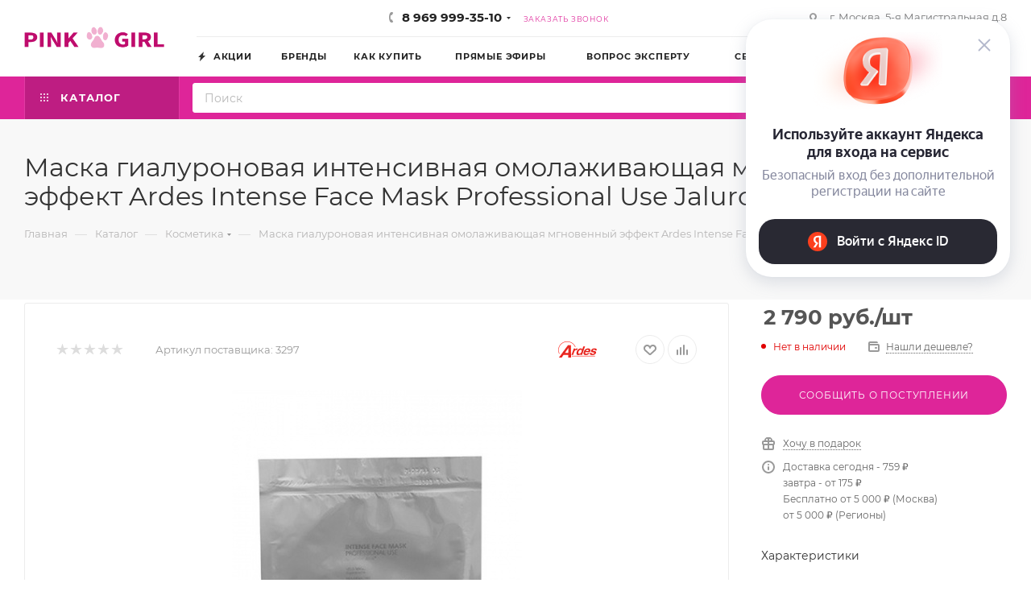

--- FILE ---
content_type: text/html; charset=UTF-8
request_url: https://pink-girl.ru/catalog/Kosmetika/Maska-gialuronovaya-intensivnaya-omolazhivayushhaya-mgnovennij-effekt-Rednes-Intense-Face-Mask-Professional-Use-Jaluronic-Acid/
body_size: 87165
content:
<!DOCTYPE html>
<html xmlns="http://www.w3.org/1999/xhtml" xml:lang="ru" lang="ru"  >
<head><link rel="canonical" href="https://pink-girl.ru/catalog/Kosmetika/Maska-gialuronovaya-intensivnaya-omolazhivayushhaya-mgnovennij-effekt-Rednes-Intense-Face-Mask-Professional-Use-Jaluronic-Acid/" />
	<!-- Google tag (gtag.js) -->
	<script async src="https://www.googletagmanager.com/gtag/js?id=G-PTMFHZD579"></script>
	<script>
	  window.dataLayer = window.dataLayer || [];
	  function gtag(){dataLayer.push(arguments);}
	  gtag('js', new Date());
	  gtag('config', 'G-PTMFHZD579');
	</script>
	<title>Маска гиалуроновая интенсивная омолаживающая мгновенный эффект Ardes Intense Face Mask Professional Use Jaluronic Acid, 20 мл - купить в интернет-магазине по выгодной цене</title>
	<meta name="viewport" content="initial-scale=1.0, width=device-width, maximum-scale=1" />
	<meta name="HandheldFriendly" content="true" />
	<meta name="yes" content="yes" />
	<meta name="apple-mobile-web-app-status-bar-style" content="black" />
	<meta name="SKYPE_TOOLBAR" content="SKYPE_TOOLBAR_PARSER_COMPATIBLE" />
	        <meta http-equiv="Content-Type" content="text/html; charset=UTF-8"><meta name="description" content="Купить Маска гиалуроновая интенсивная омолаживающая мгновенный эффект Ardes Intense Face Mask Professional Use Jaluronic Acid, 20 мл в интернет-магазине косметики Pink-Girl. Быстрая доставка! Акции и скидки!" />
<link href="/bitrix/js/intranet/intranet-common.css?167827080966709"  rel="stylesheet" />
<link href="/bitrix/css/aspro.max/notice.css?16875070843623"  rel="stylesheet" />
<link href="/bitrix/js/ui/design-tokens/dist/ui.design-tokens.css?171652127926358"  rel="stylesheet" />
<link href="/bitrix/js/ui/fonts/opensans/ui.font.opensans.css?16782708112555"  rel="stylesheet" />
<link href="/bitrix/js/main/popup/dist/main.popup.bundle.css?173532143629852"  rel="stylesheet" />
<link href="/bitrix/templates/aspro_max/components/bitrix/catalog/main/style.css?169944753356483"  rel="stylesheet" />
<link href="/bitrix/templates/aspro_max/components/bitrix/catalog.element/main/style.css?1711704822438"  rel="stylesheet" />
<link href="/bitrix/templates/aspro_max/components/bitrix/sale.gift.main.products/main/style.css?1678270820663"  rel="stylesheet" />
<link href="/bitrix/templates/aspro_max/components/bitrix/news.list/front_tizers/style.css?16886557542408"  rel="stylesheet" />
<link href="/bitrix/templates/aspro_max/components/bitrix/catalog.section/catalog_block_filter/style.css?17117216452700"  rel="stylesheet" />
<link href="/bitrix/templates/aspro_max/css/bonus-system.min.css?16782708201535"  rel="stylesheet" />
<link href="/bitrix/templates/aspro_max/vendor/css/carousel/owl/owl.carousel.min.css?16782708203351"  rel="stylesheet" />
<link href="/bitrix/templates/aspro_max/vendor/css/carousel/owl/owl.theme.default.min.css?16782708201013"  rel="stylesheet" />
<link href="/bitrix/templates/aspro_max/css/animation/animation_ext.css?16782708204934"  rel="stylesheet" />
<link href="/bitrix/templates/aspro_max/vendor/css/carousel/swiper/swiper-bundle.min.css?170300382114468"  rel="stylesheet" />
<link href="/bitrix/templates/aspro_max/css/slider.swiper.min.css?17030038213327"  rel="stylesheet" />
<link href="/bitrix/templates/aspro_max/css/main_slider.min.css?170923034827773"  rel="stylesheet" />
<link href="/bitrix/templates/aspro_max/css/detail-gallery.css?16994475338093"  rel="stylesheet" />
<link href="/bitrix/templates/aspro_max/css/jquery.fancybox.min.css?167827082013062"  rel="stylesheet" />
<link href="/bitrix/templates/aspro_max/components/bitrix/catalog.comments/catalog/style.css?168542831921967"  rel="stylesheet" />
<link href="/bitrix/panel/main/popup.css?168750708122696"  rel="stylesheet" />
<link href="/bitrix/templates/aspro_max/css/drop.css?16782708202736"  rel="stylesheet" />
<link href="/bitrix/components/bitrix/blog/templates/.default/style.css?176219762233777"  rel="stylesheet" />
<link href="/bitrix/components/bitrix/blog/templates/.default/themes/green/style.css?17621976221140"  rel="stylesheet" />
<link href="/bitrix/components/bitrix/rating.vote/templates/standart_text/style.css?17621976212223"  rel="stylesheet" />
<link href="/bitrix/templates/aspro_max/css/fonts/montserrat/css/montserrat.min.css?16782708205716"  data-template-style="true"  rel="stylesheet" />
<link href="/bitrix/templates/aspro_max/css/blocks/dark-light-theme.css?16782708202648"  data-template-style="true"  rel="stylesheet" />
<link href="/bitrix/templates/aspro_max/css/colored.css?16994475334162"  data-template-style="true"  rel="stylesheet" />
<link href="/bitrix/templates/aspro_max/vendor/css/bootstrap.css?1678270820114216"  data-template-style="true"  rel="stylesheet" />
<link href="/bitrix/templates/aspro_max/css/styles.css?1709230348202775"  data-template-style="true"  rel="stylesheet" />
<link href="/bitrix/templates/aspro_max/css/blocks/blocks.css?169944753323521"  data-template-style="true"  rel="stylesheet" />
<link href="/bitrix/templates/aspro_max/css/blocks/common.blocks/counter-state/counter-state.css?1691747213490"  data-template-style="true"  rel="stylesheet" />
<link href="/bitrix/templates/aspro_max/css/menu.css?171318093489156"  data-template-style="true"  rel="stylesheet" />
<link href="/bitrix/templates/aspro_max/css/catalog.css?167827082016771"  data-template-style="true"  rel="stylesheet" />
<link href="/bitrix/templates/aspro_max/vendor/css/ripple.css?1678270820854"  data-template-style="true"  rel="stylesheet" />
<link href="/bitrix/templates/aspro_max/css/stores.css?167827082010361"  data-template-style="true"  rel="stylesheet" />
<link href="/bitrix/templates/aspro_max/css/yandex_map.css?17030038217689"  data-template-style="true"  rel="stylesheet" />
<link href="/bitrix/templates/aspro_max/ajax/ajax.css?1678270820326"  data-template-style="true"  rel="stylesheet" />
<link href="/bitrix/templates/aspro_max/css/searchtitle.css?171318093411999"  data-template-style="true"  rel="stylesheet" />
<link href="/bitrix/templates/aspro_max/css/blocks/line-block.min.css?16782708204730"  data-template-style="true"  rel="stylesheet" />
<link href="/bitrix/templates/aspro_max/components/bitrix/menu/top/style.css?1678270820204"  data-template-style="true"  rel="stylesheet" />
<link href="/bitrix/templates/aspro_max/css/mega_menu.css?16886557541653"  data-template-style="true"  rel="stylesheet" />
<link href="/bitrix/templates/aspro_max/components/bitrix/breadcrumb/main/style.css?16782708202354"  data-template-style="true"  rel="stylesheet" />
<link href="/bitrix/templates/aspro_max/css/footer.css?167827082037004"  data-template-style="true"  rel="stylesheet" />
<link href="/bitrix/components/aspro/marketing.popup.max/templates/.default/style.css?17621976209101"  data-template-style="true"  rel="stylesheet" />
<link href="/bitrix/templates/aspro_max/styles.css?175923905821810"  data-template-style="true"  rel="stylesheet" />
<link href="/bitrix/templates/aspro_max/template_styles.css?1759239058488723"  data-template-style="true"  rel="stylesheet" />
<link href="/bitrix/templates/aspro_max/css/header.css?169944753336544"  data-template-style="true"  rel="stylesheet" />
<link href="/bitrix/templates/aspro_max/css/media.css?1705568776199649"  data-template-style="true"  rel="stylesheet" />
<link href="/bitrix/templates/aspro_max/css/h1-normal.css?167827082039"  data-template-style="true"  rel="stylesheet" />
<link href="/bitrix/templates/aspro_max/css/round-elements.css?16782708201560"  data-template-style="true"  rel="stylesheet" />
<link href="/bitrix/templates/aspro_max/themes/custom_s1/theme.css?175803189354991"  data-template-style="true"  rel="stylesheet" />
<link href="/bitrix/templates/aspro_max/css/widths/width-3.css?16917472134051"  data-template-style="true"  rel="stylesheet" />
<link href="/bitrix/templates/aspro_max/css/fonts/font-10.css?16782708201097"  data-template-style="true"  rel="stylesheet" />
<link href="/bitrix/templates/aspro_max/css/custom.css?17131809344027"  data-template-style="true"  rel="stylesheet" />
<script>if(!window.BX)window.BX={};if(!window.BX.message)window.BX.message=function(mess){if(typeof mess==='object'){for(let i in mess) {BX.message[i]=mess[i];} return true;}};</script>
<script>(window.BX||top.BX).message({"JS_CORE_LOADING":"Загрузка...","JS_CORE_NO_DATA":"- Нет данных -","JS_CORE_WINDOW_CLOSE":"Закрыть","JS_CORE_WINDOW_EXPAND":"Развернуть","JS_CORE_WINDOW_NARROW":"Свернуть в окно","JS_CORE_WINDOW_SAVE":"Сохранить","JS_CORE_WINDOW_CANCEL":"Отменить","JS_CORE_WINDOW_CONTINUE":"Продолжить","JS_CORE_H":"ч","JS_CORE_M":"м","JS_CORE_S":"с","JSADM_AI_HIDE_EXTRA":"Скрыть лишние","JSADM_AI_ALL_NOTIF":"Показать все","JSADM_AUTH_REQ":"Требуется авторизация!","JS_CORE_WINDOW_AUTH":"Войти","JS_CORE_IMAGE_FULL":"Полный размер"});</script>
<script src="/bitrix/js/main/core/core.js?1727861853498062"></script>
<script>BX.Runtime.registerExtension({"name":"main.core","namespace":"BX","loaded":true});</script>
<script>BX.setJSList(["\/bitrix\/js\/main\/core\/core_ajax.js","\/bitrix\/js\/main\/core\/core_promise.js","\/bitrix\/js\/main\/polyfill\/promise\/js\/promise.js","\/bitrix\/js\/main\/loadext\/loadext.js","\/bitrix\/js\/main\/loadext\/extension.js","\/bitrix\/js\/main\/polyfill\/promise\/js\/promise.js","\/bitrix\/js\/main\/polyfill\/find\/js\/find.js","\/bitrix\/js\/main\/polyfill\/includes\/js\/includes.js","\/bitrix\/js\/main\/polyfill\/matches\/js\/matches.js","\/bitrix\/js\/ui\/polyfill\/closest\/js\/closest.js","\/bitrix\/js\/main\/polyfill\/fill\/main.polyfill.fill.js","\/bitrix\/js\/main\/polyfill\/find\/js\/find.js","\/bitrix\/js\/main\/polyfill\/matches\/js\/matches.js","\/bitrix\/js\/main\/polyfill\/core\/dist\/polyfill.bundle.js","\/bitrix\/js\/main\/core\/core.js","\/bitrix\/js\/main\/polyfill\/intersectionobserver\/js\/intersectionobserver.js","\/bitrix\/js\/main\/lazyload\/dist\/lazyload.bundle.js","\/bitrix\/js\/main\/polyfill\/core\/dist\/polyfill.bundle.js","\/bitrix\/js\/main\/parambag\/dist\/parambag.bundle.js"]);
</script>
<script>BX.Runtime.registerExtension({"name":"ui.dexie","namespace":"BX.Dexie3","loaded":true});</script>
<script>BX.Runtime.registerExtension({"name":"ls","namespace":"window","loaded":true});</script>
<script>BX.Runtime.registerExtension({"name":"fx","namespace":"window","loaded":true});</script>
<script>BX.Runtime.registerExtension({"name":"fc","namespace":"window","loaded":true});</script>
<script>BX.Runtime.registerExtension({"name":"pull.protobuf","namespace":"BX","loaded":true});</script>
<script>BX.Runtime.registerExtension({"name":"rest.client","namespace":"window","loaded":true});</script>
<script>(window.BX||top.BX).message({"pull_server_enabled":"Y","pull_config_timestamp":1681457674,"pull_guest_mode":"N","pull_guest_user_id":0});(window.BX||top.BX).message({"PULL_OLD_REVISION":"Для продолжения корректной работы с сайтом необходимо перезагрузить страницу."});</script>
<script>BX.Runtime.registerExtension({"name":"pull.client","namespace":"BX","loaded":true});</script>
<script>BX.Runtime.registerExtension({"name":"pull","namespace":"window","loaded":true});</script>
<script>BX.Runtime.registerExtension({"name":"aspro_bootstrap","namespace":"window","loaded":true});</script>
<script>BX.Runtime.registerExtension({"name":"aspro_logo","namespace":"window","loaded":true});</script>
<script>(window.BX||top.BX).message({"NOTICE_ADDED2CART":"В корзине","NOTICE_CLOSE":"Закрыть","NOTICE_MORE":"и ещё #COUNT# #PRODUCTS#","NOTICE_PRODUCT0":"товаров","NOTICE_PRODUCT1":"товар","NOTICE_PRODUCT2":"товара","NOTICE_ADDED2DELAY":"В отложенных","NOTICE_ADDED2COMPARE":"В сравнении","NOTICE_ERROR":"Ошибка","NOTICE_REQUEST_ERROR":"Ошибка запроса","NOTICE_AUTHORIZED":"Вы успешно авторизовались","NOTICE_ADDED2FAVORITE":"В избранном","NOTICE_ADDED2SUBSCRIBE":"Вы подписались","NOTICE_REMOVED_FROM_COMPARE":"Удалено из сравнения","NOTICE_REMOVED_FROM_FAVORITE":"Удалено из избранного","NOTICE_REMOVED_FROM_SUBSCRIBE":"Удалено из подписки"});</script>
<script>BX.Runtime.registerExtension({"name":"aspro_notice","namespace":"window","loaded":true});</script>
<script>(window.BX||top.BX).message({"CT_BST_SEARCH_BUTTON2":"Найти","SEARCH_IN_SITE_FULL":"По всему сайту","SEARCH_IN_SITE":"Везде","SEARCH_IN_CATALOG_FULL":"По каталогу","SEARCH_IN_CATALOG":"Каталог"});</script>
<script>BX.Runtime.registerExtension({"name":"aspro_searchtitle","namespace":"window","loaded":true});</script>
<script>BX.Runtime.registerExtension({"name":"aspro_line_block","namespace":"window","loaded":true});</script>
<script>BX.Runtime.registerExtension({"name":"aspro_mega_menu","namespace":"window","loaded":true});</script>
<script>BX.Runtime.registerExtension({"name":"intranet.design-tokens.bitrix24","namespace":"window","loaded":true});</script>
<script>BX.Runtime.registerExtension({"name":"ui.design-tokens","namespace":"window","loaded":true});</script>
<script>BX.Runtime.registerExtension({"name":"ui.fonts.opensans","namespace":"window","loaded":true});</script>
<script>BX.Runtime.registerExtension({"name":"main.popup","namespace":"BX.Main","loaded":true});</script>
<script>BX.Runtime.registerExtension({"name":"popup","namespace":"window","loaded":true});</script>
<script type="extension/settings" data-extension="currency.currency-core">{"region":"ru"}</script>
<script>BX.Runtime.registerExtension({"name":"currency.currency-core","namespace":"BX.Currency","loaded":true});</script>
<script>BX.Runtime.registerExtension({"name":"currency","namespace":"window","loaded":true});</script>
<script>BX.Runtime.registerExtension({"name":"aspro_countdown","namespace":"window","loaded":true});</script>
<script>BX.Runtime.registerExtension({"name":"aspro_bonus_system","namespace":"window","loaded":true});</script>
<script>BX.Runtime.registerExtension({"name":"aspro_owl_carousel","namespace":"window","loaded":true});</script>
<script>BX.Runtime.registerExtension({"name":"aspro_animation_ext","namespace":"window","loaded":true});</script>
<script>BX.Runtime.registerExtension({"name":"main.pageobject","namespace":"window","loaded":true});</script>
<script>(window.BX||top.BX).message({"JS_CORE_LOADING":"Загрузка...","JS_CORE_NO_DATA":"- Нет данных -","JS_CORE_WINDOW_CLOSE":"Закрыть","JS_CORE_WINDOW_EXPAND":"Развернуть","JS_CORE_WINDOW_NARROW":"Свернуть в окно","JS_CORE_WINDOW_SAVE":"Сохранить","JS_CORE_WINDOW_CANCEL":"Отменить","JS_CORE_WINDOW_CONTINUE":"Продолжить","JS_CORE_H":"ч","JS_CORE_M":"м","JS_CORE_S":"с","JSADM_AI_HIDE_EXTRA":"Скрыть лишние","JSADM_AI_ALL_NOTIF":"Показать все","JSADM_AUTH_REQ":"Требуется авторизация!","JS_CORE_WINDOW_AUTH":"Войти","JS_CORE_IMAGE_FULL":"Полный размер"});</script>
<script>BX.Runtime.registerExtension({"name":"window","namespace":"window","loaded":true});</script>
<script>(window.BX||top.BX).message({"DROP_FILE":"\u003Cspan\u003EНажмите для загрузки\u003C\/span\u003E или перетащите фото (до #COUNT_FILES# файлов, 0.5 мб на файл)"});</script>
<script>BX.Runtime.registerExtension({"name":"aspro_drop","namespace":"window","loaded":true});</script>
<script>BX.Runtime.registerExtension({"name":"aspro_swiper_init","namespace":"window","loaded":true});</script>
<script>BX.Runtime.registerExtension({"name":"aspro_swiper","namespace":"window","loaded":true});</script>
<script>BX.Runtime.registerExtension({"name":"aspro_swiper_main_styles","namespace":"window","loaded":true});</script>
<script>BX.Runtime.registerExtension({"name":"aspro_swiper_events","namespace":"window","loaded":true});</script>
<script>BX.Runtime.registerExtension({"name":"aspro_hash_location","namespace":"window","loaded":true});</script>
<script>BX.Runtime.registerExtension({"name":"aspro_tabs_history","namespace":"window","loaded":true});</script>
<script>BX.Runtime.registerExtension({"name":"aspro_catalog_element","namespace":"window","loaded":true});</script>
<script>BX.Runtime.registerExtension({"name":"aspro_detail_gallery","namespace":"window","loaded":true});</script>
<script>BX.Runtime.registerExtension({"name":"aspro_fancybox","namespace":"window","loaded":true});</script>
<script>(window.BX||top.BX).message({"LANGUAGE_ID":"ru","FORMAT_DATE":"DD.MM.YYYY","FORMAT_DATETIME":"DD.MM.YYYY HH:MI:SS","COOKIE_PREFIX":"BITRIX_SM","SERVER_TZ_OFFSET":"10800","UTF_MODE":"Y","SITE_ID":"s1","SITE_DIR":"\/","USER_ID":"","SERVER_TIME":1768834940,"USER_TZ_OFFSET":0,"USER_TZ_AUTO":"Y","bitrix_sessid":"b23885036ac8462328862c0b07330799"});</script>

<script src="/bitrix/js/ui/dexie/dist/dexie3.bundle.js?1697391701187520"></script>
<script src="/bitrix/js/main/core/core_ls.js?17353214364201"></script>
<script src="/bitrix/js/main/core/core_fx.js?167827080616888"></script>
<script src="/bitrix/js/main/core/core_frame_cache.js?173532143616944"></script>
<script src="/bitrix/js/pull/protobuf/protobuf.js?1681457674274055"></script>
<script src="/bitrix/js/pull/protobuf/model.js?168145767470928"></script>
<script src="/bitrix/js/rest/client/rest.client.js?167827080517414"></script>
<script src="/bitrix/js/pull/client/pull.client.js?172382780683600"></script>
<script src="https://yastatic.net/s3/passport-sdk/autofill/v1/sdk-suggest-with-polyfills-latest.js"></script>
<script src="/bitrix/js/main/ajax.js?167827080935509"></script>
<script src="/bitrix/js/aspro.max/notice.js?169174721328186"></script>
<script src="/bitrix/js/main/popup/dist/main.popup.bundle.js?1735321436117175"></script>
<script src="/bitrix/js/currency/currency-core/dist/currency-core.bundle.js?17175568458800"></script>
<script src="/bitrix/js/currency/core_currency.js?17175568451181"></script>
<script src="/bitrix/js/main/pageobject/pageobject.js?1678270807864"></script>
<script src="/bitrix/js/main/core/core_window.js?170540962998766"></script>
<script src="/bitrix/js/main/rating.js?169739174016557"></script>
<script src="/bitrix/js/yandex.metrika/script.js?16962554026603"></script>
<script>
					(function () {
						"use strict";
						var counter = function ()
						{
							var cookie = (function (name) {
								var parts = ("; " + document.cookie).split("; " + name + "=");
								if (parts.length == 2) {
									try {return JSON.parse(decodeURIComponent(parts.pop().split(";").shift()));}
									catch (e) {}
								}
							})("BITRIX_CONVERSION_CONTEXT_s1");
							if (cookie && cookie.EXPIRE >= BX.message("SERVER_TIME"))
								return;
							var request = new XMLHttpRequest();
							request.open("POST", "/bitrix/tools/conversion/ajax_counter.php", true);
							request.setRequestHeader("Content-type", "application/x-www-form-urlencoded");
							request.send(
								"SITE_ID="+encodeURIComponent("s1")+
								"&sessid="+encodeURIComponent(BX.bitrix_sessid())+
								"&HTTP_REFERER="+encodeURIComponent(document.referrer)
							);
						};
						if (window.frameRequestStart === true)
							BX.addCustomEvent("onFrameDataReceived", counter);
						else
							BX.ready(counter);
					})();
				</script>
<script>window.addEventListener("load", function(event) {let tokenPageOrigin = "https://pink-girl.ru";let oauthQueryParams = {client_id: "2c9734eb6939485d92b862a1275f7f24", response_type: "token",redirect_uri: "https://pink-girl.ru/yandexid/oauth.php"};function authorizationUser(o){console.log(o);let t="/bitrix/tools/yandexpay.yandexid/auth.php";fetch(t=t+"?action=ajax_authorization_user&access_token="+o,{method:"GET",headers:{"Content-Type":"application/json"}}).then(o=>o.json()).then(o=>{console.log(o),!1==o.error&&(window.location.href="/catalog/Kosmetika/Maska-gialuronovaya-intensivnaya-omolazhivayushhaya-mgnovennij-effekt-Rednes-Intense-Face-Mask-Professional-Use-Jaluronic-Acid/")}).catch(o=>console.log("error",o))}window.YaAuthSuggest.init(oauthQueryParams,tokenPageOrigin).then(function(n){return n.handler()}).then(function(n){authorizationUser(n.access_token)}).catch(function(n){console.log("Что-то пошло не так: ",n)});})</script>
            <script>
                window.dataLayerName = 'dataLayer';
                var dataLayerName = window.dataLayerName;
            </script>
            <!-- Yandex.Metrika counter -->
            <script>
                (function (m, e, t, r, i, k, a) {
                    m[i] = m[i] || function () {
                        (m[i].a = m[i].a || []).push(arguments)
                    };
                    m[i].l = 1 * new Date();
                    k = e.createElement(t), a = e.getElementsByTagName(t)[0], k.async = 1, k.src = r, a.parentNode.insertBefore(k, a)
                })
                (window, document, "script", "https://mc.yandex.ru/metrika/tag.js", "ym");
                ym("18701932", "init", {
                    clickmap: true,
                    trackLinks: true,
                    accurateTrackBounce: true,
                    webvisor: true,
                    ecommerce: dataLayerName,
                    params: {
                        __ym: {
                            "ymCmsPlugin": {
                                "cms": "1c-bitrix",
                                "cmsVersion": "24.300",
                                "pluginVersion": "1.0.10",
                                'ymCmsRip': 1556019343                            }
                        }
                    }
                });
                document.addEventListener("DOMContentLoaded", function() {
                                                    document.querySelectorAll("Оплата").forEach(box =>
                                box.addEventListener("false", () => {
                                    ym(18701932, 'reachGoal', 'ym-purchase');
                                    console.log('ym-purchase');
                                })
                            )
                                    });
            </script>
            <!-- /Yandex.Metrika counter -->
                        <script>
                window.dataLayerName = 'dataLayer';
                var dataLayerName = window.dataLayerName;
            </script>
            <!-- Yandex.Metrika counter -->
            <script>
                (function (m, e, t, r, i, k, a) {
                    m[i] = m[i] || function () {
                        (m[i].a = m[i].a || []).push(arguments)
                    };
                    m[i].l = 1 * new Date();
                    k = e.createElement(t), a = e.getElementsByTagName(t)[0], k.async = 1, k.src = r, a.parentNode.insertBefore(k, a)
                })
                (window, document, "script", "https://mc.yandex.ru/metrika/tag.js", "ym");
                ym("104332306", "init", {
                    clickmap: true,
                    trackLinks: true,
                    accurateTrackBounce: true,
                    webvisor: true,
                    ecommerce: dataLayerName,
                    params: {
                        __ym: {
                            "ymCmsPlugin": {
                                "cms": "1c-bitrix",
                                "cmsVersion": "24.300",
                                "pluginVersion": "1.0.10",
                                'ymCmsRip': 1556019343                            }
                        }
                    }
                });
                document.addEventListener("DOMContentLoaded", function() {
                                                    document.querySelectorAll("Оплата").forEach(box =>
                                box.addEventListener("false", () => {
                                    ym(104332306, 'reachGoal', 'ym-purchase');
                                    console.log('ym-purchase');
                                })
                            )
                                    });
            </script>
            <!-- /Yandex.Metrika counter -->
                    <script>
            window.counters = ["18701932","104332306"];
        </script>
<script>BX.message({'PORTAL_WIZARD_NAME':'Аспро: Максимум - интернет-магазин','PORTAL_WIZARD_DESC':'Аспро: Максимум - интернет магазин с поддержкой современных технологий: BigData, композитный сайт, фасетный поиск, адаптивная верстка','ASPRO_MAX_MOD_INST_OK':'Поздравляем, модуль «Аспро: Максимум - интернет-магазин» успешно установлен!<br />\nДля установки готового сайта, пожалуйста перейдите <a href=\'/bitrix/admin/wizard_list.php?lang=ru\'>в список мастеров<\/a> <br />и выберите пункт «Установить» в меню мастера aspro:max','ASPRO_MAX_MOD_UNINST_OK':'Удаление модуля успешно завершено','ASPRO_MAX_SCOM_INSTALL_NAME':'Аспро: Максимум - интернет-магазин','ASPRO_MAX_SCOM_INSTALL_DESCRIPTION':'Мастер создания интернет-магазина «Аспро: Максимум - интернет-магазин»','ASPRO_MAX_SCOM_INSTALL_TITLE':'Установка модуля \"Аспро: Максимум\"','ASPRO_MAX_SCOM_UNINSTALL_TITLE':'Удаление модуля \"Аспро: Максимум\"','ASPRO_MAX_SPER_PARTNER':'Аспро','ASPRO_MAX_PARTNER_URI':'http://www.aspro.ru','OPEN_WIZARDS_LIST':'Открыть список мастеров','ASPRO_MAX_INSTALL_SITE':'Установить готовый сайт','PHONE':'Телефон','FAST_VIEW':'Быстрый просмотр','TABLES_SIZE_TITLE':'Подбор размера','SOCIAL':'Социальные сети','DESCRIPTION':'Описание магазина','ITEMS':'Товары','LOGO':'Логотип','REGISTER_INCLUDE_AREA':'Текст о регистрации','AUTH_INCLUDE_AREA':'Текст об авторизации','FRONT_IMG':'Изображение компании','EMPTY_CART':'пуста','CATALOG_VIEW_MORE':'... Показать все','CATALOG_VIEW_LESS':'... Свернуть','JS_REQUIRED':'Заполните это поле','JS_FORMAT':'Неверный формат','JS_FILE_EXT':'Недопустимое расширение файла','JS_PASSWORD_COPY':'Пароли не совпадают','JS_PASSWORD_LENGTH':'Минимум 6 символов','JS_ERROR':'Неверно заполнено поле','JS_FILE_SIZE':'Максимальный размер 5мб','JS_FILE_BUTTON_NAME':'Выберите файл','JS_FILE_DEFAULT':'Прикрепите файл','JS_DATE':'Некорректная дата','JS_DATETIME':'Некорректная дата/время','JS_REQUIRED_LICENSES':'Согласитесь с условиями','JS_REQUIRED_OFFER':'Согласитесь с условиями','LICENSE_PROP':'Согласие на обработку персональных данных','LOGIN_LEN':'Введите минимум {0} символа','FANCY_CLOSE':'Закрыть','FANCY_NEXT':'Следующий','FANCY_PREV':'Предыдущий','TOP_AUTH_REGISTER':'Регистрация','CALLBACK':'Заказать звонок','ASK':'Задать вопрос','REVIEW':'Оставить отзыв','S_CALLBACK':'Заказать звонок','UNTIL_AKC':'До конца акции','TITLE_QUANTITY_BLOCK':'Остаток','TITLE_QUANTITY':'шт','TOTAL_SUMM_ITEM':'Общая стоимость ','SUBSCRIBE_SUCCESS':'Вы успешно подписались','RECAPTCHA_TEXT':'Подтвердите, что вы не робот','JS_RECAPTCHA_ERROR':'Пройдите проверку','COUNTDOWN_SEC':'сек','COUNTDOWN_MIN':'мин','COUNTDOWN_HOUR':'час','COUNTDOWN_DAY0':'дн','COUNTDOWN_DAY1':'дн','COUNTDOWN_DAY2':'дн','COUNTDOWN_WEAK0':'Недель','COUNTDOWN_WEAK1':'Неделя','COUNTDOWN_WEAK2':'Недели','COUNTDOWN_MONTH0':'Месяцев','COUNTDOWN_MONTH1':'Месяц','COUNTDOWN_MONTH2':'Месяца','COUNTDOWN_YEAR0':'Лет','COUNTDOWN_YEAR1':'Год','COUNTDOWN_YEAR2':'Года','COUNTDOWN_COMPACT_SEC':'с','COUNTDOWN_COMPACT_MIN':'м','COUNTDOWN_COMPACT_HOUR':'ч','COUNTDOWN_COMPACT_DAY':'д','COUNTDOWN_COMPACT_WEAK':'н','COUNTDOWN_COMPACT_MONTH':'м','COUNTDOWN_COMPACT_YEAR0':'л','COUNTDOWN_COMPACT_YEAR1':'г','CATALOG_PARTIAL_BASKET_PROPERTIES_ERROR':'Заполнены не все свойства у добавляемого товара','CATALOG_EMPTY_BASKET_PROPERTIES_ERROR':'Выберите свойства товара, добавляемые в корзину в параметрах компонента','CATALOG_ELEMENT_NOT_FOUND':'Элемент не найден','ERROR_ADD2BASKET':'Ошибка добавления товара в корзину','CATALOG_SUCCESSFUL_ADD_TO_BASKET':'Успешное добавление товара в корзину','ERROR_BASKET_TITLE':'Ошибка корзины','ERROR_BASKET_PROP_TITLE':'Выберите свойства, добавляемые в корзину','ERROR_BASKET_BUTTON':'Выбрать','BASKET_TOP':'Корзина в шапке','ERROR_ADD_DELAY_ITEM':'Ошибка отложенной корзины','VIEWED_TITLE':'Ранее вы смотрели','VIEWED_BEFORE':'Ранее вы смотрели','BEST_TITLE':'Лучшие предложения','CT_BST_SEARCH_BUTTON':'Поиск','CT_BST_SEARCH2_BUTTON':'Найти','BASKET_PRINT_BUTTON':'Распечатать','BASKET_CLEAR_ALL_BUTTON':'Очистить','BASKET_QUICK_ORDER_BUTTON':'Быстрый заказ','BASKET_CONTINUE_BUTTON':'Продолжить покупки','BASKET_ORDER_BUTTON':'Оформить заказ','SHARE_BUTTON':'Поделиться','BASKET_CHANGE_TITLE':'Ваш заказ','BASKET_CHANGE_LINK':'Изменить','MORE_INFO_SKU':'Купить','FROM':'от','BEFORE':'до','TITLE_BLOCK_VIEWED_NAME':'Ранее вы смотрели','T_BASKET':'Корзина','FILTER_EXPAND_VALUES':'Показать все','FILTER_HIDE_VALUES':'Свернуть','FULL_ORDER':'Полный заказ','CUSTOM_COLOR_CHOOSE':'Выбрать','CUSTOM_COLOR_CANCEL':'Отмена','S_MOBILE_MENU':'Меню','MAX_T_MENU_BACK':'Назад','MAX_T_MENU_CALLBACK':'Обратная связь','MAX_T_MENU_CONTACTS_TITLE':'Будьте на связи','SEARCH_TITLE':'Поиск','SOCIAL_TITLE':'Оставайтесь на связи','HEADER_SCHEDULE':'Время работы','SEO_TEXT':'SEO описание','COMPANY_IMG':'Картинка компании','COMPANY_TEXT':'Описание компании','CONFIG_SAVE_SUCCESS':'Настройки сохранены','CONFIG_SAVE_FAIL':'Ошибка сохранения настроек','ITEM_ECONOMY':'Экономия','ITEM_ARTICLE':'Артикул: ','JS_FORMAT_ORDER':'имеет неверный формат','JS_BASKET_COUNT_TITLE':'В корзине товаров на SUMM','POPUP_VIDEO':'Видео','POPUP_GIFT_TEXT':'Нашли что-то особенное? Намекните другу о подарке!','ORDER_FIO_LABEL':'Ф.И.О.','ORDER_PHONE_LABEL':'Телефон','ORDER_REGISTER_BUTTON':'Регистрация','PRICES_TYPE':'Варианты цен','FILTER_HELPER_VALUES':' знач.','SHOW_MORE_SCU_MAIN':'Еще #COUNT#','SHOW_MORE_SCU_1':'предложение','SHOW_MORE_SCU_2':'предложения','SHOW_MORE_SCU_3':'предложений','PARENT_ITEM_NOT_FOUND':'Не найден основной товар для услуги в корзине. Обновите страницу и попробуйте снова.','INVALID_NUMBER':'Неверный номер','INVALID_COUNTRY_CODE':'Неверный код страны','TOO_SHORT':'Номер слишком короткий','TOO_LONG':'Номер слишком длинный','FORM_REQUIRED_FIELDS':'обязательные поля'})</script>
<link href="/bitrix/templates/aspro_max/css/critical.css?167827082033" data-skip-moving="true" rel="stylesheet">
<meta name="theme-color" content="#de2599">
<style>:root{--theme-base-color: #de2599;--theme-base-opacity-color: #de25991a;--theme-base-color-hue:322;--theme-base-color-saturation:74%;--theme-base-color-lightness:51%;}</style>
<style>html {--theme-page-width: 1348px;--theme-page-width-padding: 30px}</style>
<script src="/bitrix/templates/aspro_max/js/observer.js" async defer></script>
<script data-skip-moving="true">window.lazySizesConfig = window.lazySizesConfig || {};lazySizesConfig.loadMode = 1;lazySizesConfig.expand = 200;lazySizesConfig.expFactor = 1;lazySizesConfig.hFac = 0.1;window.lazySizesConfig.lazyClass = "lazy";</script>
<script src="/bitrix/templates/aspro_max/js/ls.unveilhooks.min.js" data-skip-moving="true" defer></script>
<script src="/bitrix/templates/aspro_max/js/lazysizes.min.js" data-skip-moving="true" defer></script>
<link href="/bitrix/templates/aspro_max/css/print.css?167827082023591" data-template-style="true" rel="stylesheet" media="print">
					<script data-skip-moving="true" src="/bitrix/js/main/jquery/jquery-3.6.0.min.js"></script>
					<script data-skip-moving="true" src="/bitrix/templates/aspro_max/js/speed.min.js?=1678270820"></script>
<link rel="shortcut icon" href="/favicon.png" type="image/png" />
<link rel="apple-touch-icon" sizes="180x180" href="/upload/CMax/5d0/gejqcwyhtrzo4t7v5i68dx3vnjwi373p.png" />
<meta property="og:description" content="Купить Маска гиалуроновая интенсивная омолаживающая мгновенный эффект Ardes Intense Face Mask Professional Use Jaluronic Acid, 20 мл в интернет-магазине косметики Pink-Girl. Быстрая доставка! Акции и скидки!" />
<meta property="og:image" content="https://pink-girl.ru/upload/iblock/db3/eym66eglmmg3f9u2d6pmpkqbjo0vpdc8.jpg" />
<link rel="image_src" href="https://pink-girl.ru/upload/iblock/db3/eym66eglmmg3f9u2d6pmpkqbjo0vpdc8.jpg"  />
<meta property="og:title" content="Маска гиалуроновая интенсивная омолаживающая мгновенный эффект Ardes Intense Face Mask Professional Use Jaluronic Acid, 20 мл - купить в интернет-магазине по выгодной цене" />
<meta property="og:type" content="website" />
<meta property="og:url" content="https://pink-girl.ru/catalog/Kosmetika/Maska-gialuronovaya-intensivnaya-omolazhivayushhaya-mgnovennij-effekt-Rednes-Intense-Face-Mask-Professional-Use-Jaluronic-Acid/" />
<script src="/bitrix/templates/aspro_max/js/fetch/bottom_panel.js?1703003821726" data-skip-moving="true" defer=""></script>
<script>window[window.dataLayerName] = window[window.dataLayerName] || [];</script>

<script src="/bitrix/templates/aspro_max/vendor/js/bootstrap.js?167827082027908"></script>
<script src="/bitrix/templates/aspro_max/js/jquery.actual.min.js?16782708201251"></script>
<script src="/bitrix/templates/aspro_max/vendor/js/jquery.bxslider.js?167827082066080"></script>
<script src="/bitrix/templates/aspro_max/vendor/js/ripple.js?16782708204702"></script>
<script src="/bitrix/templates/aspro_max/js/browser.js?16782708201032"></script>
<script src="/bitrix/templates/aspro_max/js/jquery.uniform.min.js?16782708218308"></script>
<script src="/bitrix/templates/aspro_max/vendor/js/sticky-sidebar.js?167827082025989"></script>
<script src="/bitrix/templates/aspro_max/js/jquery.validate.min.js?167827082122257"></script>
<script src="/bitrix/templates/aspro_max/js/jquery.alphanumeric.js?16782708201972"></script>
<script src="/bitrix/templates/aspro_max/js/jquery.cookie.js?16782708213066"></script>
<script src="/bitrix/templates/aspro_max/js/mobile.js?169530206627957"></script>
<script src="/bitrix/templates/aspro_max/js/main.js?1706793004322112"></script>
<script src="/bitrix/templates/aspro_max/js/blocks/blocks.js?16950288226782"></script>
<script src="/bitrix/templates/aspro_max/js/logo.min.js?16953020663490"></script>
<script src="/bitrix/templates/aspro_max/js/autoload/item-action.js?169502882216380"></script>
<script src="/bitrix/templates/aspro_max/js/autoload/select_offer_load.js?16950288221192"></script>
<script src="/bitrix/components/bitrix/search.title/script.js?17621976209847"></script>
<script src="/bitrix/templates/aspro_max/components/bitrix/search.title/mega_menu/script.js?170679300410679"></script>
<script src="/bitrix/templates/aspro_max/js/searchtitle.js?16886557541367"></script>
<script src="/bitrix/templates/aspro_max/components/bitrix/menu/top/script.js?167827082036"></script>
<script src="/bitrix/templates/aspro_max/js/mega_menu.js?16782708201023"></script>
<script src="/bitrix/templates/aspro_max/components/bitrix/search.title/corp/script.js?170679300410699"></script>
<script src="/bitrix/templates/aspro_max/components/bitrix/menu/bottom/script.js?1678270820789"></script>
<script src="/bitrix/templates/aspro_max/components/bitrix/search.title/fixed/script.js?168865575410790"></script>
<script src="/bitrix/templates/aspro_max/js/custom.js?171051031310767"></script>
<script src="/bitrix/templates/aspro_max/components/bitrix/catalog/main/script.js?169944753319831"></script>
<script src="/bitrix/templates/aspro_max/components/bitrix/catalog.element/main/script.js?171170482211059"></script>
<script src="/bitrix/templates/aspro_max/components/bitrix/sale.prediction.product.detail/main/script.js?1678270820579"></script>
<script src="/bitrix/templates/aspro_max/components/bitrix/sale.gift.product/main/script.js?167827082049315"></script>
<script src="/bitrix/templates/aspro_max/components/bitrix/sale.gift.main.products/main/script.js?16782708204955"></script>
<script src="/bitrix/templates/aspro_max/components/bitrix/catalog.section/catalog_block_filter/script.js?17117216454847"></script>
<script src="/bitrix/templates/aspro_max/js/countdown.js?1678270821620"></script>
<script src="/bitrix/templates/aspro_max/vendor/js/carousel/owl/owl.carousel.min.js?167827082044743"></script>
<script src="/bitrix/templates/aspro_max/js/rating_likes.js?167827082010797"></script>
<script src="/bitrix/templates/aspro_max/js/slider.swiper.min.js?16994475331765"></script>
<script src="/bitrix/templates/aspro_max/vendor/js/carousel/swiper/swiper-bundle.min.js?1703003821105539"></script>
<script src="/bitrix/templates/aspro_max/js/slider.swiper.galleryEvents.min.js?16994475332465"></script>
<script src="/bitrix/templates/aspro_max/js/hash_location.js?1678270820995"></script>
<script src="/bitrix/templates/aspro_max/js/tabs_history.js?16782708211996"></script>
<script src="/bitrix/templates/aspro_max/js/jquery.history.js?167827082121571"></script>
<script src="/bitrix/templates/aspro_max/js/catalog_element.min.js?1695028822261"></script>
<script src="/bitrix/templates/aspro_max/js/jquery.fancybox.min.js?167827082167390"></script>
<script src="/bitrix/templates/aspro_max/components/bitrix/catalog.comments/catalog/script.js?16782708207715"></script>
<script src="/bitrix/templates/aspro_max/js/drop.js?16950288227233"></script>
		<style>html {}</style>		<meta name="yandex-verification" content="50945bbef79fda33" />
	<meta name="google-site-verification" content="N0mHu5IQPSqWIYpnhp2jUUlqH6CDO5XhfgLwMbY7QW0" />
	<meta name="mailru-domain" content="FzQwbR0R8i7Twexk" />
	
    <!-- Yandex.Metrika counter -->
    <script >
        (function(m,e,t,r,i,k,a){m[i]=m[i]||function(){(m[i].a=m[i].a||[]).push(arguments)};
            m[i].l=1*new Date();
            for (var j = 0; j < document.scripts.length; j++) {if (document.scripts[j].src === r) { return; }}
            k=e.createElement(t),a=e.getElementsByTagName(t)[0],k.async=1,k.src=r,a.parentNode.insertBefore(k,a)})
        (window, document, "script", "https://mc.yandex.ru/metrika/tag.js", "ym");
        ym(18701932, "init", {
            clickmap:true,
            trackLinks:true,
            accurateTrackBounce:true,
            webvisor:true,
            ecommerce:"dataLayer"
        });
    </script>
    <noscript><div><img data-lazyload class="lazy" src="[data-uri]" data-src="https://mc.yandex.ru/watch/18701932" style="position:absolute; left:-9999px;" alt="" /></div></noscript>
    <!-- /Yandex.Metrika counter -->
    <script src="//code.jivosite.com/widget/finw3uiMWE" async></script>
</head>
<body class=" site_s1  fill_bg_n catalog-delayed-btn-Y theme-light" id="main" data-site="/">
		
	<div id="panel"></div>
	
				<!--'start_frame_cache_basketitems-component-block'-->												<div id="ajax_basket"></div>
					<!--'end_frame_cache_basketitems-component-block'-->								<div class="cd-modal-bg"></div>
		<script data-skip-moving="true">var solutionName = 'arMaxOptions';</script>
		<script src="/bitrix/templates/aspro_max/js/setTheme.php?site_id=s1&site_dir=/" data-skip-moving="true"></script>
		<script>window.onload=function(){window.basketJSParams = window.basketJSParams || [];window.dataLayer = window.dataLayer || [];}
		BX.message({'MIN_ORDER_PRICE_TEXT':'<b>','LICENSES_TEXT':'Я согласен на <a href=\"/include/licenses_detail.php\" target=\"_blank\">обработку персональных данных<\/a>'});
		arAsproOptions.PAGES.FRONT_PAGE = window[solutionName].PAGES.FRONT_PAGE = "";arAsproOptions.PAGES.BASKET_PAGE = window[solutionName].PAGES.BASKET_PAGE = "";arAsproOptions.PAGES.ORDER_PAGE = window[solutionName].PAGES.ORDER_PAGE = "";arAsproOptions.PAGES.PERSONAL_PAGE = window[solutionName].PAGES.PERSONAL_PAGE = "";arAsproOptions.PAGES.CATALOG_PAGE = window[solutionName].PAGES.CATALOG_PAGE = "1";</script>
		<div class="wrapper1  header_bgcolored long_header2 colored_header catalog_page basket_normal basket_fill_WHITE side_LEFT block_side_NORMAL catalog_icons_N banner_auto with_fast_view mheader-v1 header-v6 header-font-lower_N regions_N title_position_LEFT footer-v2 front-vindex1 mfixed_Y mfixed_view_scroll_top title-v4 lazy_Y with_phones compact-catalog dark-hover-overlay normal-catalog-img landing-normal big-banners-mobile-slider bottom-icons-panel-N compact-breadcrumbs-N catalog-delayed-btn-Y  ">

<div class="mega_fixed_menu scrollblock">
	<div class="maxwidth-theme">
		<svg class="svg svg-close" width="14" height="14" viewBox="0 0 14 14">
		  <path data-name="Rounded Rectangle 568 copy 16" d="M1009.4,953l5.32,5.315a0.987,0.987,0,0,1,0,1.4,1,1,0,0,1-1.41,0L1008,954.4l-5.32,5.315a0.991,0.991,0,0,1-1.4-1.4L1006.6,953l-5.32-5.315a0.991,0.991,0,0,1,1.4-1.4l5.32,5.315,5.31-5.315a1,1,0,0,1,1.41,0,0.987,0.987,0,0,1,0,1.4Z" transform="translate(-1001 -946)"></path>
		</svg>
		<i class="svg svg-close mask arrow"></i>
		<div class="row">
			<div class="col-md-9">
				<div class="left_menu_block">
					<div class="logo_block flexbox flexbox--row align-items-normal">
						<div class="logo">
							<!--'start_frame_cache_header-buffered-logo1'--><a href="/"><img src="/upload/CMax/297/b3arvc8snwgapugzbzjq8a13neh9bp90.png" alt="Pink-Girl.ru" title="Pink-Girl.ru" data-src="" /></a><!--'end_frame_cache_header-buffered-logo1'-->						</div>
						<div class="top-description addr">
							&nbsp;						</div>
					</div>
					<div class="search_block">
						<div class="search_wrap">
							<div class="search-block">
									<div class="search-wrapper">
		<div id="title-search_mega_menu">
			<form action="/catalog/" class="search">
				<div class="search-input-div">
					<input class="search-input" id="title-search-input_mega_menu" type="text" name="q" value="" placeholder="Поиск" size="20" maxlength="50" autocomplete="off" />
				</div>
				<div class="search-button-div">
					<button class="btn btn-search" type="submit" name="s" value="Найти"><i class="svg search2  inline " aria-hidden="true"><svg width="17" height="17" ><use xlink:href="/bitrix/templates/aspro_max/images/svg/header_icons_srite.svg#search"></use></svg></i></button>
					
					<span class="close-block inline-search-hide"><span class="svg svg-close close-icons"></span></span>
				</div>
			</form>
		</div>
	</div>
<script>
	var jsControl = new JCTitleSearch3({
		//'WAIT_IMAGE': '/bitrix/themes/.default/images/wait.gif',
		'AJAX_PAGE' : '/catalog/Kosmetika/Maska-gialuronovaya-intensivnaya-omolazhivayushhaya-mgnovennij-effekt-Rednes-Intense-Face-Mask-Professional-Use-Jaluronic-Acid/',
		'CONTAINER_ID': 'title-search_mega_menu',
		'INPUT_ID': 'title-search-input_mega_menu',
		'INPUT_ID_TMP': 'title-search-input_mega_menu',
		'MIN_QUERY_LEN': 2
	});
</script>							</div>
						</div>
					</div>
										<!-- noindex -->

	<div class="burger_menu_wrapper">
		
			<div class="top_link_wrapper">
				<div class="menu-item dropdown catalog wide_menu  active">
					<div class="wrap">
						<a class="dropdown-toggle" href="/catalog/">
							<div class="link-title color-theme-hover">
																	<i class="svg inline  svg-inline-icon_catalog" aria-hidden="true" ><svg xmlns="http://www.w3.org/2000/svg" width="10" height="10" viewBox="0 0 10 10"><path  data-name="Rounded Rectangle 969 copy 7" class="cls-1" d="M644,76a1,1,0,1,1-1,1A1,1,0,0,1,644,76Zm4,0a1,1,0,1,1-1,1A1,1,0,0,1,648,76Zm4,0a1,1,0,1,1-1,1A1,1,0,0,1,652,76Zm-8,4a1,1,0,1,1-1,1A1,1,0,0,1,644,80Zm4,0a1,1,0,1,1-1,1A1,1,0,0,1,648,80Zm4,0a1,1,0,1,1-1,1A1,1,0,0,1,652,80Zm-8,4a1,1,0,1,1-1,1A1,1,0,0,1,644,84Zm4,0a1,1,0,1,1-1,1A1,1,0,0,1,648,84Zm4,0a1,1,0,1,1-1,1A1,1,0,0,1,652,84Z" transform="translate(-643 -76)"/></svg></i>																Каталог							</div>
						</a>
													<span class="tail"></span>
							<div class="burger-dropdown-menu row">
								<div class="menu-wrapper" >
									
																														<div class="col-md-4 dropdown-submenu active has_img">
																						<a href="/catalog/Kosmetika/" class="color-theme-hover" title="Косметика">
												<span class="name option-font-bold">Косметика</span>
											</a>
																								<div class="burger-dropdown-menu toggle_menu">
																																									<div class="menu-item  dropdown-submenu ">
															<a href="/catalog/Kosmetika/Uhod-za-litsom/" title="Уход для лица">
																<span class="name color-theme-hover">Уход для лица</span>
															</a>
																															<div class="burger-dropdown-menu with_padding">
																																			<div class="menu-item ">
																			<a href="/catalog/Kosmetika/Uhod-za-litsom/Maski/" title="Маски">
																				<span class="name color-theme-hover">Маски</span>
																			</a>
																		</div>
																																			<div class="menu-item ">
																			<a href="/catalog/Kosmetika/Uhod-za-litsom/Snyatie-makiyazha/" title="Средства для снятия макияжа">
																				<span class="name color-theme-hover">Средства для снятия макияжа</span>
																			</a>
																		</div>
																																			<div class="menu-item ">
																			<a href="/catalog/Kosmetika/Uhod-za-litsom/Sredstva-dlya-uhoda-za-kozhej-gub/" title="Уход за губами">
																				<span class="name color-theme-hover">Уход за губами</span>
																			</a>
																		</div>
																																			<div class="menu-item ">
																			<a href="/catalog/Kosmetika/Uhod-za-litsom/Filleri/" title="Филлеры">
																				<span class="name color-theme-hover">Филлеры</span>
																			</a>
																		</div>
																																			<div class="menu-item ">
																			<a href="/catalog/Kosmetika/Uhod-za-litsom/kremi/" title="Кремы">
																				<span class="name color-theme-hover">Кремы</span>
																			</a>
																		</div>
																																			<div class="menu-item ">
																			<a href="/catalog/Kosmetika/Uhod-za-litsom/sivorotki/" title="Сыворотки">
																				<span class="name color-theme-hover">Сыворотки</span>
																			</a>
																		</div>
																																			<div class="menu-item ">
																			<a href="/catalog/Kosmetika/Uhod-za-litsom/skrabi/" title="Скрабы">
																				<span class="name color-theme-hover">Скрабы</span>
																			</a>
																		</div>
																																			<div class="menu-item ">
																			<a href="/catalog/Kosmetika/Uhod-za-litsom/pilingi/" title="Пилинги">
																				<span class="name color-theme-hover">Пилинги</span>
																			</a>
																		</div>
																																			<div class="menu-item ">
																			<a href="/catalog/Kosmetika/Uhod-za-litsom/toniki/" title="Тоники">
																				<span class="name color-theme-hover">Тоники</span>
																			</a>
																		</div>
																																			<div class="menu-item ">
																			<a href="/catalog/Kosmetika/Uhod-za-litsom/sprei/" title="Спреи">
																				<span class="name color-theme-hover">Спреи</span>
																			</a>
																		</div>
																																	</div>
																													</div>
																																									<div class="menu-item  dropdown-submenu ">
															<a href="/catalog/Kosmetika/Proizvoditeli/" title="Производители">
																<span class="name color-theme-hover">Производители</span>
															</a>
																															<div class="burger-dropdown-menu with_padding">
																																			<div class="menu-item ">
																			<a href="/catalog/Kosmetika/Proizvoditeli/Exuviance/" title="Exuviance">
																				<span class="name color-theme-hover">Exuviance</span>
																			</a>
																		</div>
																																			<div class="menu-item ">
																			<a href="/catalog/Kosmetika/Proizvoditeli/NeoStrata/" title="NeoStrata">
																				<span class="name color-theme-hover">NeoStrata</span>
																			</a>
																		</div>
																																			<div class="menu-item ">
																			<a href="/catalog/Kosmetika/Proizvoditeli/Coverderm/" title="Coverderm">
																				<span class="name color-theme-hover">Coverderm</span>
																			</a>
																		</div>
																																			<div class="menu-item ">
																			<a href="/catalog/Kosmetika/Proizvoditeli/Kosmoteros/" title="Kosmoteros">
																				<span class="name color-theme-hover">Kosmoteros</span>
																			</a>
																		</div>
																																			<div class="menu-item ">
																			<a href="/catalog/Kosmetika/Proizvoditeli/ARDES/" title="Ardes">
																				<span class="name color-theme-hover">Ardes</span>
																			</a>
																		</div>
																																			<div class="menu-item ">
																			<a href="/catalog/Kosmetika/Proizvoditeli/Mesomatrix/" title="Mesomatrix">
																				<span class="name color-theme-hover">Mesomatrix</span>
																			</a>
																		</div>
																																			<div class="menu-item ">
																			<a href="/catalog/Kosmetika/Proizvoditeli/Dr-Kozhevatkin/" title="Dr.Kozhevatkin">
																				<span class="name color-theme-hover">Dr.Kozhevatkin</span>
																			</a>
																		</div>
																																			<div class="menu-item ">
																			<a href="/catalog/Kosmetika/Proizvoditeli/Vikola/" title="Vikola">
																				<span class="name color-theme-hover">Vikola</span>
																			</a>
																		</div>
																																			<div class="menu-item ">
																			<a href="/catalog/Kosmetika/Proizvoditeli/SunStyle/" title="SunStyle">
																				<span class="name color-theme-hover">SunStyle</span>
																			</a>
																		</div>
																																			<div class="menu-item ">
																			<a href="/catalog/Kosmetika/Proizvoditeli/Best-Tradicion/" title="Best Tradicion">
																				<span class="name color-theme-hover">Best Tradicion</span>
																			</a>
																		</div>
																																			<div class="menu-item ">
																			<a href="/catalog/Kosmetika/Proizvoditeli/Sekreti-Lan/" title="Секреты Лан">
																				<span class="name color-theme-hover">Секреты Лан</span>
																			</a>
																		</div>
																																			<div class="menu-item ">
																			<a href="/catalog/Kosmetika/Proizvoditeli/Laboratoriya-Popravko/" title="Лаборатория Поправко">
																				<span class="name color-theme-hover">Лаборатория Поправко</span>
																			</a>
																		</div>
																																			<div class="menu-item ">
																			<a href="/catalog/Kosmetika/Proizvoditeli/Triumf-Krasoti/" title="Триумф Красоты">
																				<span class="name color-theme-hover">Триумф Красоты</span>
																			</a>
																		</div>
																																			<div class="menu-item ">
																			<a href="/catalog/Kosmetika/Proizvoditeli/Nice-Day/" title="Nice Day">
																				<span class="name color-theme-hover">Nice Day</span>
																			</a>
																		</div>
																																			<div class="menu-item ">
																			<a href="/catalog/Kosmetika/Proizvoditeli/%D0%A1%D0%B5%D1%81%D0%B4%D0%B5%D1%80%D0%BC%D0%B0/" title="Сисдерма">
																				<span class="name color-theme-hover">Сисдерма</span>
																			</a>
																		</div>
																																			<div class="menu-item ">
																			<a href="/catalog/Kosmetika/Proizvoditeli/Aravia/" title="Aravia">
																				<span class="name color-theme-hover">Aravia</span>
																			</a>
																		</div>
																																			<div class="menu-item ">
																			<a href="/catalog/Kosmetika/Proizvoditeli/BioMax/" title="BioMax">
																				<span class="name color-theme-hover">BioMax</span>
																			</a>
																		</div>
																																			<div class="menu-item ">
																			<a href="/catalog/Kosmetika/Proizvoditeli/Start-Epil/" title="Start Epil">
																				<span class="name color-theme-hover">Start Epil</span>
																			</a>
																		</div>
																																			<div class="menu-item ">
																			<a href="/catalog/Kosmetika/Proizvoditeli/Salon-De-Flouveil/" title="Salon-De-Flouveil">
																				<span class="name color-theme-hover">Salon-De-Flouveil</span>
																			</a>
																		</div>
																																			<div class="menu-item ">
																			<a href="/catalog/Kosmetika/Proizvoditeli/Skin-Doctors/" title="Skin Doctors">
																				<span class="name color-theme-hover">Skin Doctors</span>
																			</a>
																		</div>
																																			<div class="menu-item ">
																			<a href="/catalog/Kosmetika/Proizvoditeli/T-T-s/" title="T and T's">
																				<span class="name color-theme-hover">T and T's</span>
																			</a>
																		</div>
																																			<div class="menu-item ">
																			<a href="/catalog/Kosmetika/Proizvoditeli/Lucas-Cosmetics/" title="Lucas Cosmetics">
																				<span class="name color-theme-hover">Lucas Cosmetics</span>
																			</a>
																		</div>
																																			<div class="menu-item ">
																			<a href="/catalog/Kosmetika/Proizvoditeli/Hada-Labo/" title="Hada Labo">
																				<span class="name color-theme-hover">Hada Labo</span>
																			</a>
																		</div>
																																			<div class="menu-item ">
																			<a href="/catalog/Kosmetika/Proizvoditeli/BIOCM/" title="BioCM">
																				<span class="name color-theme-hover">BioCM</span>
																			</a>
																		</div>
																																			<div class="menu-item ">
																			<a href="/catalog/Kosmetika/Proizvoditeli/Pekah/" title="Pekah">
																				<span class="name color-theme-hover">Pekah</span>
																			</a>
																		</div>
																																			<div class="menu-item ">
																			<a href="/catalog/Kosmetika/Proizvoditeli/Shary/" title="Shary">
																				<span class="name color-theme-hover">Shary</span>
																			</a>
																		</div>
																																			<div class="menu-item ">
																			<a href="/catalog/Kosmetika/Proizvoditeli/ANB-Kosmetik/" title="ANB-Kosmetik">
																				<span class="name color-theme-hover">ANB-Kosmetik</span>
																			</a>
																		</div>
																																			<div class="menu-item ">
																			<a href="/catalog/Kosmetika/Proizvoditeli/Privia/" title="Privia">
																				<span class="name color-theme-hover">Privia</span>
																			</a>
																		</div>
																																			<div class="menu-item ">
																			<a href="/catalog/Kosmetika/Proizvoditeli/Tete-Cosmeceutical/" title="TETe Cosmeceutical">
																				<span class="name color-theme-hover">TETe Cosmeceutical</span>
																			</a>
																		</div>
																																			<div class="menu-item ">
																			<a href="/catalog/Kosmetika/Proizvoditeli/Retsepti-babushki-Agafi/" title="Рецепты бабушки Агафьи">
																				<span class="name color-theme-hover">Рецепты бабушки Агафьи</span>
																			</a>
																		</div>
																																			<div class="menu-item ">
																			<a href="/catalog/Kosmetika/Proizvoditeli/Premier/" title="Premier">
																				<span class="name color-theme-hover">Premier</span>
																			</a>
																		</div>
																																			<div class="menu-item ">
																			<a href="/catalog/Kosmetika/Proizvoditeli/Morny/" title="Morny">
																				<span class="name color-theme-hover">Morny</span>
																			</a>
																		</div>
																																			<div class="menu-item ">
																			<a href="/catalog/Kosmetika/Proizvoditeli/Darique/" title="Darique">
																				<span class="name color-theme-hover">Darique</span>
																			</a>
																		</div>
																																			<div class="menu-item ">
																			<a href="/catalog/Kosmetika/Proizvoditeli/La-Miso/" title="La Miso">
																				<span class="name color-theme-hover">La Miso</span>
																			</a>
																		</div>
																																			<div class="menu-item ">
																			<a href="/catalog/Kosmetika/Proizvoditeli/La-Soyul/" title="La Soyul">
																				<span class="name color-theme-hover">La Soyul</span>
																			</a>
																		</div>
																																			<div class="menu-item ">
																			<a href="/catalog/Kosmetika/Proizvoditeli/Neohyal/" title="Neohyal">
																				<span class="name color-theme-hover">Neohyal</span>
																			</a>
																		</div>
																																			<div class="menu-item ">
																			<a href="/catalog/Kosmetika/Proizvoditeli/Mediblock/" title="Mediblock">
																				<span class="name color-theme-hover">Mediblock</span>
																			</a>
																		</div>
																																			<div class="menu-item ">
																			<a href="/catalog/Kosmetika/Proizvoditeli/Jigott/" title="Jigott">
																				<span class="name color-theme-hover">Jigott</span>
																			</a>
																		</div>
																																			<div class="menu-item ">
																			<a href="/catalog/Kosmetika/Proizvoditeli/Zenzia/" title="Zenzia">
																				<span class="name color-theme-hover">Zenzia</span>
																			</a>
																		</div>
																																			<div class="menu-item ">
																			<a href="/catalog/Kosmetika/Proizvoditeli/Isov-Sorex/" title="Isov Sorex">
																				<span class="name color-theme-hover">Isov Sorex</span>
																			</a>
																		</div>
																																			<div class="menu-item ">
																			<a href="/catalog/Kosmetika/Proizvoditeli/Chocolady/" title="Chocolady">
																				<span class="name color-theme-hover">Chocolady</span>
																			</a>
																		</div>
																																			<div class="menu-item ">
																			<a href="/catalog/Kosmetika/Proizvoditeli/Lapidem/" title="Lapidem">
																				<span class="name color-theme-hover">Lapidem</span>
																			</a>
																		</div>
																																			<div class="menu-item ">
																			<a href="/catalog/Kosmetika/Proizvoditeli/YU-R/" title="YU.R">
																				<span class="name color-theme-hover">YU.R</span>
																			</a>
																		</div>
																																			<div class="menu-item ">
																			<a href="/catalog/Kosmetika/Proizvoditeli/Revofil/" title="Revofil">
																				<span class="name color-theme-hover">Revofil</span>
																			</a>
																		</div>
																																			<div class="menu-item ">
																			<a href="/catalog/Kosmetika/Proizvoditeli/Philosophy/" title="Philosophy ">
																				<span class="name color-theme-hover">Philosophy </span>
																			</a>
																		</div>
																																			<div class="menu-item ">
																			<a href="/catalog/Kosmetika/Proizvoditeli/Skindom/" title="Skindom">
																				<span class="name color-theme-hover">Skindom</span>
																			</a>
																		</div>
																																			<div class="menu-item ">
																			<a href="/catalog/Kosmetika/Proizvoditeli/SH-RD/" title="SH-RD">
																				<span class="name color-theme-hover">SH-RD</span>
																			</a>
																		</div>
																																			<div class="menu-item ">
																			<a href="/catalog/Kosmetika/Proizvoditeli/Sophie-Bonte/" title="Sophie Bonte">
																				<span class="name color-theme-hover">Sophie Bonte</span>
																			</a>
																		</div>
																																			<div class="menu-item ">
																			<a href="/catalog/Kosmetika/Proizvoditeli/Icon-Skin/" title="Icon Skin">
																				<span class="name color-theme-hover">Icon Skin</span>
																			</a>
																		</div>
																																			<div class="menu-item ">
																			<a href="/catalog/Kosmetika/Proizvoditeli/Soskin/" title="Soskin">
																				<span class="name color-theme-hover">Soskin</span>
																			</a>
																		</div>
																																			<div class="menu-item ">
																			<a href="/catalog/Kosmetika/Proizvoditeli/SkinClinic/" title="SkinClinic">
																				<span class="name color-theme-hover">SkinClinic</span>
																			</a>
																		</div>
																																			<div class="menu-item ">
																			<a href="/catalog/Kosmetika/Proizvoditeli/Eldan/" title="Eldan">
																				<span class="name color-theme-hover">Eldan</span>
																			</a>
																		</div>
																																			<div class="menu-item ">
																			<a href="/catalog/Kosmetika/Proizvoditeli/Assistant-Professional/" title="Assistant Professional">
																				<span class="name color-theme-hover">Assistant Professional</span>
																			</a>
																		</div>
																																			<div class="menu-item ">
																			<a href="/catalog/Kosmetika/Proizvoditeli/La-Gen/" title="La Gen">
																				<span class="name color-theme-hover">La Gen</span>
																			</a>
																		</div>
																																			<div class="menu-item ">
																			<a href="/catalog/Kosmetika/Proizvoditeli/Platsentol/" title="Плацентоль">
																				<span class="name color-theme-hover">Плацентоль</span>
																			</a>
																		</div>
																																			<div class="menu-item ">
																			<a href="/catalog/Kosmetika/Proizvoditeli/Laboratoriya-Deval/" title="Лаборатория Деваль">
																				<span class="name color-theme-hover">Лаборатория Деваль</span>
																			</a>
																		</div>
																																			<div class="menu-item ">
																			<a href="/catalog/Kosmetika/Proizvoditeli/Shelka-Vista/" title="Shelka Vista">
																				<span class="name color-theme-hover">Shelka Vista</span>
																			</a>
																		</div>
																																			<div class="menu-item ">
																			<a href="/catalog/Kosmetika/Proizvoditeli/Pleyana/" title="Pleyana">
																				<span class="name color-theme-hover">Pleyana</span>
																			</a>
																		</div>
																																			<div class="menu-item ">
																			<a href="/catalog/Kosmetika/Proizvoditeli/Lanopearl/" title="Lanopearl">
																				<span class="name color-theme-hover">Lanopearl</span>
																			</a>
																		</div>
																																			<div class="menu-item ">
																			<a href="/catalog/Kosmetika/Proizvoditeli/Cadiveu-Professional/" title="Cadiveu Professional">
																				<span class="name color-theme-hover">Cadiveu Professional</span>
																			</a>
																		</div>
																																			<div class="menu-item ">
																			<a href="/catalog/Kosmetika/Proizvoditeli/Me-diderma/" title="Медидерма">
																				<span class="name color-theme-hover">Медидерма</span>
																			</a>
																		</div>
																																			<div class="menu-item ">
																			<a href="/catalog/Kosmetika/Proizvoditeli/Brasil-Cacau/" title="Brasil Cacau">
																				<span class="name color-theme-hover">Brasil Cacau</span>
																			</a>
																		</div>
																																			<div class="menu-item ">
																			<a href="/catalog/Kosmetika/Proizvoditeli/Plastica-Dos-Fios/" title="Plastica Dos Fios">
																				<span class="name color-theme-hover">Plastica Dos Fios</span>
																			</a>
																		</div>
																																			<div class="menu-item ">
																			<a href="/catalog/Kosmetika/Proizvoditeli/Sofiprofi/" title="Sofiprofi">
																				<span class="name color-theme-hover">Sofiprofi</span>
																			</a>
																		</div>
																																			<div class="menu-item ">
																			<a href="/catalog/Kosmetika/Proizvoditeli/BeauuGreen/" title="BeauuGreen">
																				<span class="name color-theme-hover">BeauuGreen</span>
																			</a>
																		</div>
																																			<div class="menu-item ">
																			<a href="/catalog/Kosmetika/Proizvoditeli/Cantabria-Labs/" title="Cantabria Labs">
																				<span class="name color-theme-hover">Cantabria Labs</span>
																			</a>
																		</div>
																																			<div class="menu-item ">
																			<a href="/catalog/Kosmetika/Proizvoditeli/Ecoholy/" title="Ecoholy">
																				<span class="name color-theme-hover">Ecoholy</span>
																			</a>
																		</div>
																																			<div class="menu-item ">
																			<a href="/catalog/Kosmetika/Proizvoditeli/Dime/" title="Dime">
																				<span class="name color-theme-hover">Dime</span>
																			</a>
																		</div>
																																			<div class="menu-item ">
																			<a href="/catalog/Kosmetika/Proizvoditeli/Pelican-Soap/" title="Pelican Soap">
																				<span class="name color-theme-hover">Pelican Soap</span>
																			</a>
																		</div>
																																			<div class="menu-item ">
																			<a href="/catalog/Kosmetika/Proizvoditeli/Junlove/" title="Junlove">
																				<span class="name color-theme-hover">Junlove</span>
																			</a>
																		</div>
																																			<div class="menu-item ">
																			<a href="/catalog/Kosmetika/Proizvoditeli/MyCLI/" title="MyCLI">
																				<span class="name color-theme-hover">MyCLI</span>
																			</a>
																		</div>
																																			<div class="menu-item ">
																			<a href="/catalog/Kosmetika/Proizvoditeli/OLLIN-Professional/" title="OLLIN Professional">
																				<span class="name color-theme-hover">OLLIN Professional</span>
																			</a>
																		</div>
																																			<div class="menu-item ">
																			<a href="/catalog/Kosmetika/Proizvoditeli/MesoSet/" title="MesoSet">
																				<span class="name color-theme-hover">MesoSet</span>
																			</a>
																		</div>
																																			<div class="menu-item ">
																			<a href="/catalog/Kosmetika/Proizvoditeli/Aroma-Stil/" title="Арома-Стиль">
																				<span class="name color-theme-hover">Арома-Стиль</span>
																			</a>
																		</div>
																																			<div class="menu-item ">
																			<a href="/catalog/Kosmetika/Proizvoditeli/Dermatime/" title="Dermatime">
																				<span class="name color-theme-hover">Dermatime</span>
																			</a>
																		</div>
																																			<div class="menu-item ">
																			<a href="/catalog/Kosmetika/Proizvoditeli/Mene-Moy-System/" title="Mene and Moy System">
																				<span class="name color-theme-hover">Mene and Moy System</span>
																			</a>
																		</div>
																																			<div class="menu-item ">
																			<a href="/catalog/Kosmetika/Proizvoditeli/Officina-Pelle/" title="Officina Pelle">
																				<span class="name color-theme-hover">Officina Pelle</span>
																			</a>
																		</div>
																																			<div class="menu-item ">
																			<a href="/catalog/Kosmetika/Proizvoditeli/Professional-Solutions/" title="Professional Solutions">
																				<span class="name color-theme-hover">Professional Solutions</span>
																			</a>
																		</div>
																																			<div class="menu-item ">
																			<a href="/catalog/Kosmetika/Proizvoditeli/Carboxy-Therapy-Daejong-Medical/" title="Carboxy Therapy (Daejong Medical)">
																				<span class="name color-theme-hover">Carboxy Therapy (Daejong Medical)</span>
																			</a>
																		</div>
																																			<div class="menu-item ">
																			<a href="/catalog/Kosmetika/Proizvoditeli/Ellevon/" title="Ellevon">
																				<span class="name color-theme-hover">Ellevon</span>
																			</a>
																		</div>
																																			<div class="menu-item ">
																			<a href="/catalog/Kosmetika/Proizvoditeli/Pampas/" title="Pampas">
																				<span class="name color-theme-hover">Pampas</span>
																			</a>
																		</div>
																																			<div class="menu-item ">
																			<a href="/catalog/Kosmetika/Proizvoditeli/Visage/" title="Visage">
																				<span class="name color-theme-hover">Visage</span>
																			</a>
																		</div>
																																			<div class="menu-item ">
																			<a href="/catalog/Kosmetika/Proizvoditeli/Peter-Henna/" title="Peter Henna">
																				<span class="name color-theme-hover">Peter Henna</span>
																			</a>
																		</div>
																																			<div class="menu-item ">
																			<a href="/catalog/Kosmetika/Proizvoditeli/IKKI/" title="IKKI">
																				<span class="name color-theme-hover">IKKI</span>
																			</a>
																		</div>
																																			<div class="menu-item ">
																			<a href="/catalog/Kosmetika/Proizvoditeli/Corpolibero/" title="Corpolibero">
																				<span class="name color-theme-hover">Corpolibero</span>
																			</a>
																		</div>
																																			<div class="menu-item ">
																			<a href="/catalog/Kosmetika/Proizvoditeli/Profillers/" title="Profillers">
																				<span class="name color-theme-hover">Profillers</span>
																			</a>
																		</div>
																																			<div class="menu-item ">
																			<a href="/catalog/Kosmetika/Proizvoditeli/F-A-C-E/" title="F.A.C.E.">
																				<span class="name color-theme-hover">F.A.C.E.</span>
																			</a>
																		</div>
																																			<div class="menu-item ">
																			<a href="/catalog/Kosmetika/Proizvoditeli/Dikson/" title="Dikson">
																				<span class="name color-theme-hover">Dikson</span>
																			</a>
																		</div>
																																			<div class="menu-item ">
																			<a href="/catalog/Kosmetika/Proizvoditeli/Excellent/" title="Excellent">
																				<span class="name color-theme-hover">Excellent</span>
																			</a>
																		</div>
																																			<div class="menu-item ">
																			<a href="/catalog/Kosmetika/Proizvoditeli/Rebirth/" title="Rebirth">
																				<span class="name color-theme-hover">Rebirth</span>
																			</a>
																		</div>
																																			<div class="menu-item ">
																			<a href="/catalog/Kosmetika/Proizvoditeli/Biothal/" title="Biothal">
																				<span class="name color-theme-hover">Biothal</span>
																			</a>
																		</div>
																																			<div class="menu-item ">
																			<a href="/catalog/Kosmetika/Proizvoditeli/EMVY/" title="EMVY">
																				<span class="name color-theme-hover">EMVY</span>
																			</a>
																		</div>
																																			<div class="menu-item ">
																			<a href="/catalog/Kosmetika/Proizvoditeli/Koreatida/" title="Koreatida">
																				<span class="name color-theme-hover">Koreatida</span>
																			</a>
																		</div>
																																			<div class="menu-item ">
																			<a href="/catalog/Kosmetika/Proizvoditeli/Woman-s-Bliss/" title="Woman's Bliss">
																				<span class="name color-theme-hover">Woman's Bliss</span>
																			</a>
																		</div>
																																			<div class="menu-item ">
																			<a href="/catalog/Kosmetika/Proizvoditeli/Algomask/" title="Algomask">
																				<span class="name color-theme-hover">Algomask</span>
																			</a>
																		</div>
																																			<div class="menu-item ">
																			<a href="/catalog/Kosmetika/Proizvoditeli/Mesoestetic/" title="Mesoestetic">
																				<span class="name color-theme-hover">Mesoestetic</span>
																			</a>
																		</div>
																																			<div class="menu-item ">
																			<a href="/catalog/Kosmetika/Proizvoditeli/Rejuvital/" title="Rejuvital">
																				<span class="name color-theme-hover">Rejuvital</span>
																			</a>
																		</div>
																																			<div class="menu-item ">
																			<a href="/catalog/Kosmetika/Proizvoditeli/Botolike/" title="Botolike">
																				<span class="name color-theme-hover">Botolike</span>
																			</a>
																		</div>
																																			<div class="menu-item ">
																			<a href="/catalog/Kosmetika/Proizvoditeli/B-SELFIE/" title="B-SELFIE">
																				<span class="name color-theme-hover">B-SELFIE</span>
																			</a>
																		</div>
																																			<div class="menu-item ">
																			<a href="/catalog/Kosmetika/Proizvoditeli/Mesodermal/" title="Mesodermal">
																				<span class="name color-theme-hover">Mesodermal</span>
																			</a>
																		</div>
																																			<div class="menu-item ">
																			<a href="/catalog/Kosmetika/Proizvoditeli/Biotime/" title="Biotime">
																				<span class="name color-theme-hover">Biotime</span>
																			</a>
																		</div>
																																			<div class="menu-item ">
																			<a href="/catalog/Kosmetika/Proizvoditeli/Evasion/" title="Evasion">
																				<span class="name color-theme-hover">Evasion</span>
																			</a>
																		</div>
																																			<div class="menu-item ">
																			<a href="/catalog/Kosmetika/Proizvoditeli/Storyderm/" title="Storyderm">
																				<span class="name color-theme-hover">Storyderm</span>
																			</a>
																		</div>
																																			<div class="menu-item ">
																			<a href="/catalog/Kosmetika/Proizvoditeli/Advanced-Natural/" title="Advanced Natural">
																				<span class="name color-theme-hover">Advanced Natural</span>
																			</a>
																		</div>
																																			<div class="menu-item ">
																			<a href="/catalog/Kosmetika/Proizvoditeli/BARBERSHOP/" title="BARBERSHOP">
																				<span class="name color-theme-hover">BARBERSHOP</span>
																			</a>
																		</div>
																																			<div class="menu-item ">
																			<a href="/catalog/Kosmetika/Proizvoditeli/Holy-Land/" title="Holy Land">
																				<span class="name color-theme-hover">Holy Land</span>
																			</a>
																		</div>
																																			<div class="menu-item ">
																			<a href="/catalog/Kosmetika/Proizvoditeli/Missha/" title="Missha">
																				<span class="name color-theme-hover">Missha</span>
																			</a>
																		</div>
																																			<div class="menu-item ">
																			<a href="/catalog/Kosmetika/Proizvoditeli/Promoitalia/" title="Promoitalia">
																				<span class="name color-theme-hover">Promoitalia</span>
																			</a>
																		</div>
																																			<div class="menu-item ">
																			<a href="/catalog/Kosmetika/Proizvoditeli/Anestet/" title="Anestet">
																				<span class="name color-theme-hover">Anestet</span>
																			</a>
																		</div>
																																			<div class="menu-item ">
																			<a href="/catalog/Kosmetika/Proizvoditeli/HIME-LABO/" title="HIME LABO">
																				<span class="name color-theme-hover">HIME LABO</span>
																			</a>
																		</div>
																																			<div class="menu-item ">
																			<a href="/catalog/Kosmetika/Proizvoditeli/Relent/" title="Relent">
																				<span class="name color-theme-hover">Relent</span>
																			</a>
																		</div>
																																			<div class="menu-item ">
																			<a href="/catalog/Kosmetika/Proizvoditeli/Rosy-Drop/" title="Rosy Drop">
																				<span class="name color-theme-hover">Rosy Drop</span>
																			</a>
																		</div>
																																			<div class="menu-item ">
																			<a href="/catalog/Kosmetika/Proizvoditeli/Ureshino-Lab/" title="Ureshino Lab">
																				<span class="name color-theme-hover">Ureshino Lab</span>
																			</a>
																		</div>
																																			<div class="menu-item ">
																			<a href="/catalog/Kosmetika/Proizvoditeli/CBON/" title="CBON">
																				<span class="name color-theme-hover">CBON</span>
																			</a>
																		</div>
																																			<div class="menu-item ">
																			<a href="/catalog/Kosmetika/Proizvoditeli/DD-Perfect-Plus/" title="DD Perfect Plus">
																				<span class="name color-theme-hover">DD Perfect Plus</span>
																			</a>
																		</div>
																																			<div class="menu-item ">
																			<a href="/catalog/Kosmetika/Proizvoditeli/Evenswiss/" title="Evenswiss">
																				<span class="name color-theme-hover">Evenswiss</span>
																			</a>
																		</div>
																																			<div class="menu-item ">
																			<a href="/catalog/Kosmetika/Proizvoditeli/Zimberland/" title="Zimberland">
																				<span class="name color-theme-hover">Zimberland</span>
																			</a>
																		</div>
																																			<div class="menu-item ">
																			<a href="/catalog/Kosmetika/Proizvoditeli/Keenwell/" title="Keenwell">
																				<span class="name color-theme-hover">Keenwell</span>
																			</a>
																		</div>
																																			<div class="menu-item ">
																			<a href="/catalog/Kosmetika/Proizvoditeli/Swanicoco/" title="Swanicoco">
																				<span class="name color-theme-hover">Swanicoco</span>
																			</a>
																		</div>
																																			<div class="menu-item ">
																			<a href="/catalog/Kosmetika/Proizvoditeli/Veridique/" title="Veridique">
																				<span class="name color-theme-hover">Veridique</span>
																			</a>
																		</div>
																																			<div class="menu-item ">
																			<a href="/catalog/Kosmetika/Proizvoditeli/Zan/" title="Zan">
																				<span class="name color-theme-hover">Zan</span>
																			</a>
																		</div>
																																			<div class="menu-item ">
																			<a href="/catalog/Kosmetika/Proizvoditeli/Muran/" title="Muran">
																				<span class="name color-theme-hover">Muran</span>
																			</a>
																		</div>
																																			<div class="menu-item ">
																			<a href="/catalog/Kosmetika/Proizvoditeli/Estlabo/" title="Estlabo">
																				<span class="name color-theme-hover">Estlabo</span>
																			</a>
																		</div>
																																			<div class="menu-item ">
																			<a href="/catalog/Kosmetika/Proizvoditeli/Labo/" title="Labo+">
																				<span class="name color-theme-hover">Labo+</span>
																			</a>
																		</div>
																																			<div class="menu-item ">
																			<a href="/catalog/Kosmetika/Proizvoditeli/Ajuste/" title="Ajuste">
																				<span class="name color-theme-hover">Ajuste</span>
																			</a>
																		</div>
																																			<div class="menu-item ">
																			<a href="/catalog/Kosmetika/Proizvoditeli/Chanson-Cosmetics/" title="Chanson Cosmetics">
																				<span class="name color-theme-hover">Chanson Cosmetics</span>
																			</a>
																		</div>
																																			<div class="menu-item ">
																			<a href="/catalog/Kosmetika/Proizvoditeli/quality-first/" title="Quality first">
																				<span class="name color-theme-hover">Quality first</span>
																			</a>
																		</div>
																																			<div class="menu-item ">
																			<a href="/catalog/Kosmetika/Proizvoditeli/well-being-health-pharm/" title="Well being Health Pharm">
																				<span class="name color-theme-hover">Well being Health Pharm</span>
																			</a>
																		</div>
																																			<div class="menu-item ">
																			<a href="/catalog/Kosmetika/Proizvoditeli/organica/" title="Organica">
																				<span class="name color-theme-hover">Organica</span>
																			</a>
																		</div>
																																			<div class="menu-item ">
																			<a href="/catalog/Kosmetika/Proizvoditeli/farmkhil/" title="Фармхил">
																				<span class="name color-theme-hover">Фармхил</span>
																			</a>
																		</div>
																																			<div class="menu-item ">
																			<a href="/catalog/Kosmetika/Proizvoditeli/elega-doll/" title="Elega Doll">
																				<span class="name color-theme-hover">Elega Doll</span>
																			</a>
																		</div>
																																			<div class="menu-item ">
																			<a href="/catalog/Kosmetika/Proizvoditeli/atma/" title="Atma">
																				<span class="name color-theme-hover">Atma</span>
																			</a>
																		</div>
																																			<div class="menu-item ">
																			<a href="/catalog/Kosmetika/Proizvoditeli/qianzi/" title="Qianzi">
																				<span class="name color-theme-hover">Qianzi</span>
																			</a>
																		</div>
																																			<div class="menu-item ">
																			<a href="/catalog/Kosmetika/Proizvoditeli/timemachine/" title="Timemachine">
																				<span class="name color-theme-hover">Timemachine</span>
																			</a>
																		</div>
																																			<div class="menu-item ">
																			<a href="/catalog/Kosmetika/Proizvoditeli/wenzhou-beipu-science-technology-/" title="Wenzhou beipu science and technology">
																				<span class="name color-theme-hover">Wenzhou beipu science and technology</span>
																			</a>
																		</div>
																																			<div class="menu-item ">
																			<a href="/catalog/Kosmetika/Proizvoditeli/liara/" title="Liara">
																				<span class="name color-theme-hover">Liara</span>
																			</a>
																		</div>
																																			<div class="menu-item ">
																			<a href="/catalog/Kosmetika/Proizvoditeli/vladmiva/" title="Владмива">
																				<span class="name color-theme-hover">Владмива</span>
																			</a>
																		</div>
																																			<div class="menu-item ">
																			<a href="/catalog/Kosmetika/Proizvoditeli/eunyul/" title="Eunyul">
																				<span class="name color-theme-hover">Eunyul</span>
																			</a>
																		</div>
																																			<div class="menu-item ">
																			<a href="/catalog/Kosmetika/Proizvoditeli/antabax/" title="Antabax">
																				<span class="name color-theme-hover">Antabax</span>
																			</a>
																		</div>
																																			<div class="menu-item ">
																			<a href="/catalog/Kosmetika/Proizvoditeli/medtest/" title="Медтест">
																				<span class="name color-theme-hover">Медтест</span>
																			</a>
																		</div>
																																			<div class="menu-item ">
																			<a href="/catalog/Kosmetika/Proizvoditeli/alyans-khim-/" title="Альянс Хим">
																				<span class="name color-theme-hover">Альянс Хим</span>
																			</a>
																		</div>
																																			<div class="menu-item ">
																			<a href="/catalog/Kosmetika/Proizvoditeli/steritimer/" title="SteriTimer">
																				<span class="name color-theme-hover">SteriTimer</span>
																			</a>
																		</div>
																																			<div class="menu-item ">
																			<a href="/catalog/Kosmetika/Proizvoditeli/opi/" title="OPI">
																				<span class="name color-theme-hover">OPI</span>
																			</a>
																		</div>
																																			<div class="menu-item ">
																			<a href="/catalog/Kosmetika/Proizvoditeli/camillen/" title="Camillen">
																				<span class="name color-theme-hover">Camillen</span>
																			</a>
																		</div>
																																			<div class="menu-item ">
																			<a href="/catalog/Kosmetika/Proizvoditeli/severina/" title="Северина">
																				<span class="name color-theme-hover">Северина</span>
																			</a>
																		</div>
																																			<div class="menu-item ">
																			<a href="/catalog/Kosmetika/Proizvoditeli/bo/" title="БО">
																				<span class="name color-theme-hover">БО</span>
																			</a>
																		</div>
																																			<div class="menu-item ">
																			<a href="/catalog/Kosmetika/Proizvoditeli/lisa-profi-professional/" title="Lisa Profi Professional">
																				<span class="name color-theme-hover">Lisa Profi Professional</span>
																			</a>
																		</div>
																																			<div class="menu-item ">
																			<a href="/catalog/Kosmetika/Proizvoditeli/sunone/" title="SUNone">
																				<span class="name color-theme-hover">SUNone</span>
																			</a>
																		</div>
																																			<div class="menu-item ">
																			<a href="/catalog/Kosmetika/Proizvoditeli/fibra-gold/" title="Fibra-Gold">
																				<span class="name color-theme-hover">Fibra-Gold</span>
																			</a>
																		</div>
																																			<div class="menu-item ">
																			<a href="/catalog/Kosmetika/Proizvoditeli/guangzhou-caici-cosmetic-co-ltd-/" title="Guangzhou Caici Cosmetic Co., LTD">
																				<span class="name color-theme-hover">Guangzhou Caici Cosmetic Co., LTD</span>
																			</a>
																		</div>
																																			<div class="menu-item ">
																			<a href="/catalog/Kosmetika/Proizvoditeli/pro-complex/" title="Pro Complex">
																				<span class="name color-theme-hover">Pro Complex</span>
																			</a>
																		</div>
																																			<div class="menu-item ">
																			<a href="/catalog/Kosmetika/Proizvoditeli/layun-korea/" title="Layun Korea">
																				<span class="name color-theme-hover">Layun Korea</span>
																			</a>
																		</div>
																																			<div class="menu-item ">
																			<a href="/catalog/Kosmetika/Proizvoditeli/haan/" title="Haan">
																				<span class="name color-theme-hover">Haan</span>
																			</a>
																		</div>
																																			<div class="menu-item ">
																			<a href="/catalog/Kosmetika/Proizvoditeli/amend/" title="Amend">
																				<span class="name color-theme-hover">Amend</span>
																			</a>
																		</div>
																																			<div class="menu-item ">
																			<a href="/catalog/Kosmetika/Proizvoditeli/hask/" title="HASK">
																				<span class="name color-theme-hover">HASK</span>
																			</a>
																		</div>
																																			<div class="menu-item ">
																			<a href="/catalog/Kosmetika/Proizvoditeli/ogx/" title="OGX">
																				<span class="name color-theme-hover">OGX</span>
																			</a>
																		</div>
																																			<div class="menu-item ">
																			<a href="/catalog/Kosmetika/Proizvoditeli/kodermix/" title="Kodermix">
																				<span class="name color-theme-hover">Kodermix</span>
																			</a>
																		</div>
																																			<div class="menu-item ">
																			<a href="/catalog/Kosmetika/Proizvoditeli/kocostar/" title="Kocostar">
																				<span class="name color-theme-hover">Kocostar</span>
																			</a>
																		</div>
																																			<div class="menu-item ">
																			<a href="/catalog/Kosmetika/Proizvoditeli/mavala/" title="Mavala">
																				<span class="name color-theme-hover">Mavala</span>
																			</a>
																		</div>
																																			<div class="menu-item ">
																			<a href="/catalog/Kosmetika/Proizvoditeli/solomeya/" title="Solomeya">
																				<span class="name color-theme-hover">Solomeya</span>
																			</a>
																		</div>
																																			<div class="menu-item ">
																			<a href="/catalog/Kosmetika/Proizvoditeli/jaldes-laboratoire/" title="Jaldes Laboratoire">
																				<span class="name color-theme-hover">Jaldes Laboratoire</span>
																			</a>
																		</div>
																																			<div class="menu-item ">
																			<a href="/catalog/Kosmetika/Proizvoditeli/floresan/" title="Floresan">
																				<span class="name color-theme-hover">Floresan</span>
																			</a>
																		</div>
																																			<div class="menu-item ">
																			<a href="/catalog/Kosmetika/Proizvoditeli/sunsorit/" title="Sunsorit">
																				<span class="name color-theme-hover">Sunsorit</span>
																			</a>
																		</div>
																																			<div class="menu-item ">
																			<a href="/catalog/Kosmetika/Proizvoditeli/mileo/" title="Mileo">
																				<span class="name color-theme-hover">Mileo</span>
																			</a>
																		</div>
																																			<div class="menu-item ">
																			<a href="/catalog/Kosmetika/Proizvoditeli/cosmepro/" title="Cosmepro">
																				<span class="name color-theme-hover">Cosmepro</span>
																			</a>
																		</div>
																																			<div class="menu-item ">
																			<a href="/catalog/Kosmetika/Proizvoditeli/hanako/" title="Hanako">
																				<span class="name color-theme-hover">Hanako</span>
																			</a>
																		</div>
																																			<div class="menu-item ">
																			<a href="/catalog/Kosmetika/Proizvoditeli/afura-be-10-/" title="Afura BE-10">
																				<span class="name color-theme-hover">Afura BE-10</span>
																			</a>
																		</div>
																																			<div class="menu-item ">
																			<a href="/catalog/Kosmetika/Proizvoditeli/skin-innovation/" title="Skin Innovation">
																				<span class="name color-theme-hover">Skin Innovation</span>
																			</a>
																		</div>
																																			<div class="menu-item ">
																			<a href="/catalog/Kosmetika/Proizvoditeli/lejeu/" title="Lejeu">
																				<span class="name color-theme-hover">Lejeu</span>
																			</a>
																		</div>
																																			<div class="menu-item ">
																			<a href="/catalog/Kosmetika/Proizvoditeli/doctor-proffi/" title="Doctor Proffi">
																				<span class="name color-theme-hover">Doctor Proffi</span>
																			</a>
																		</div>
																																			<div class="menu-item ">
																			<a href="/catalog/Kosmetika/Proizvoditeli/ogni/" title="OGNI">
																				<span class="name color-theme-hover">OGNI</span>
																			</a>
																		</div>
																																			<div class="menu-item ">
																			<a href="/catalog/Kosmetika/Proizvoditeli/kiss/" title="Kiss">
																				<span class="name color-theme-hover">Kiss</span>
																			</a>
																		</div>
																																			<div class="menu-item ">
																			<a href="/catalog/Kosmetika/Proizvoditeli/meros-cosmetics-/" title="Meros Cosmetics ">
																				<span class="name color-theme-hover">Meros Cosmetics </span>
																			</a>
																		</div>
																																			<div class="menu-item ">
																			<a href="/catalog/Kosmetika/Proizvoditeli/kyo-tomo/" title="Kyo Tomo">
																				<span class="name color-theme-hover">Kyo Tomo</span>
																			</a>
																		</div>
																																			<div class="menu-item ">
																			<a href="/catalog/Kosmetika/Proizvoditeli/aishodo/" title="Aishodo">
																				<span class="name color-theme-hover">Aishodo</span>
																			</a>
																		</div>
																																			<div class="menu-item ">
																			<a href="/catalog/Kosmetika/Proizvoditeli/kosma/" title="Kosma">
																				<span class="name color-theme-hover">Kosma</span>
																			</a>
																		</div>
																																			<div class="menu-item ">
																			<a href="/catalog/Kosmetika/Proizvoditeli/darvin/" title="Darvin">
																				<span class="name color-theme-hover">Darvin</span>
																			</a>
																		</div>
																																			<div class="menu-item ">
																			<a href="/catalog/Kosmetika/Proizvoditeli/meso-relle/" title="Meso-relle">
																				<span class="name color-theme-hover">Meso-relle</span>
																			</a>
																		</div>
																																			<div class="menu-item ">
																			<a href="/catalog/Kosmetika/Proizvoditeli/dr-kadir/" title="Dr.Kadir">
																				<span class="name color-theme-hover">Dr.Kadir</span>
																			</a>
																		</div>
																																			<div class="menu-item ">
																			<a href="/catalog/Kosmetika/Proizvoditeli/selfie-star/" title="Selfie Star">
																				<span class="name color-theme-hover">Selfie Star</span>
																			</a>
																		</div>
																																			<div class="menu-item ">
																			<a href="/catalog/Kosmetika/Proizvoditeli/collection/" title="Collection">
																				<span class="name color-theme-hover">Collection</span>
																			</a>
																		</div>
																																			<div class="menu-item ">
																			<a href="/catalog/Kosmetika/Proizvoditeli/utp/" title="UTP">
																				<span class="name color-theme-hover">UTP</span>
																			</a>
																		</div>
																																			<div class="menu-item ">
																			<a href="/catalog/Kosmetika/Proizvoditeli/dr-medion/" title="Dr.MEDION">
																				<span class="name color-theme-hover">Dr.MEDION</span>
																			</a>
																		</div>
																																			<div class="menu-item ">
																			<a href="/catalog/Kosmetika/Proizvoditeli/ruhaku/" title="RUHAKU">
																				<span class="name color-theme-hover">RUHAKU</span>
																			</a>
																		</div>
																																			<div class="menu-item ">
																			<a href="/catalog/Kosmetika/Proizvoditeli/lamar-professional/" title="Lamar Professional">
																				<span class="name color-theme-hover">Lamar Professional</span>
																			</a>
																		</div>
																																			<div class="menu-item ">
																			<a href="/catalog/Kosmetika/Proizvoditeli/skin-safe/" title="Skin Safe">
																				<span class="name color-theme-hover">Skin Safe</span>
																			</a>
																		</div>
																																			<div class="menu-item ">
																			<a href="/catalog/Kosmetika/Proizvoditeli/hd-cosmetic-efficiency/" title="HD COSMETIC EFFICIENCY">
																				<span class="name color-theme-hover">HD COSMETIC EFFICIENCY</span>
																			</a>
																		</div>
																																			<div class="menu-item ">
																			<a href="/catalog/Kosmetika/Proizvoditeli/reyoungel/" title="Reyoungel">
																				<span class="name color-theme-hover">Reyoungel</span>
																			</a>
																		</div>
																																			<div class="menu-item ">
																			<a href="/catalog/Kosmetika/Proizvoditeli/babyliss-pro/" title="BaByliss Pro">
																				<span class="name color-theme-hover">BaByliss Pro</span>
																			</a>
																		</div>
																																			<div class="menu-item ">
																			<a href="/catalog/Kosmetika/Proizvoditeli/dry-week/" title="dry week">
																				<span class="name color-theme-hover">dry week</span>
																			</a>
																		</div>
																																			<div class="menu-item ">
																			<a href="/catalog/Kosmetika/Proizvoditeli/meditsina/" title="Медицина">
																				<span class="name color-theme-hover">Медицина</span>
																			</a>
																		</div>
																																			<div class="menu-item ">
																			<a href="/catalog/Kosmetika/Proizvoditeli/medi-crown-healthcare-co-ltd/" title="Medi-Crown Healthcare Co.,Ltd">
																				<span class="name color-theme-hover">Medi-Crown Healthcare Co.,Ltd</span>
																			</a>
																		</div>
																																			<div class="menu-item ">
																			<a href="/catalog/Kosmetika/Proizvoditeli/zhejiang-davis-industrial-co-ltd/" title="Zhejiang Davis Industrial Co. Ltd">
																				<span class="name color-theme-hover">Zhejiang Davis Industrial Co. Ltd</span>
																			</a>
																		</div>
																																			<div class="menu-item ">
																			<a href="/catalog/Kosmetika/Proizvoditeli/ningbo-union-vision-imp-exp-co-ltd/" title="Ningbo union vision imp exp co.,ltd">
																				<span class="name color-theme-hover">Ningbo union vision imp exp co.,ltd</span>
																			</a>
																		</div>
																																			<div class="menu-item ">
																			<a href="/catalog/Kosmetika/Proizvoditeli/zelenaya-dubrava/" title="Зеленая дубрава">
																				<span class="name color-theme-hover">Зеленая дубрава</span>
																			</a>
																		</div>
																																			<div class="menu-item ">
																			<a href="/catalog/Kosmetika/Proizvoditeli/improvacuter/" title="Improvacuter">
																				<span class="name color-theme-hover">Improvacuter</span>
																			</a>
																		</div>
																																			<div class="menu-item ">
																			<a href="/catalog/Kosmetika/Proizvoditeli/lind-vac/" title="Lind-Vac">
																				<span class="name color-theme-hover">Lind-Vac</span>
																			</a>
																		</div>
																																			<div class="menu-item ">
																			<a href="/catalog/Kosmetika/Proizvoditeli/keyday/" title="KeyDay">
																				<span class="name color-theme-hover">KeyDay</span>
																			</a>
																		</div>
																																			<div class="menu-item ">
																			<a href="/catalog/Kosmetika/Proizvoditeli/wahl/" title="Wahl">
																				<span class="name color-theme-hover">Wahl</span>
																			</a>
																		</div>
																																			<div class="menu-item ">
																			<a href="/catalog/Kosmetika/Proizvoditeli/moser/" title="Moser">
																				<span class="name color-theme-hover">Moser</span>
																			</a>
																		</div>
																																			<div class="menu-item ">
																			<a href="/catalog/Kosmetika/Proizvoditeli/hello-ganic/" title="Hello Ganic">
																				<span class="name color-theme-hover">Hello Ganic</span>
																			</a>
																		</div>
																																			<div class="menu-item ">
																			<a href="/catalog/Kosmetika/Proizvoditeli/make-in/" title="Make.iN">
																				<span class="name color-theme-hover">Make.iN</span>
																			</a>
																		</div>
																																			<div class="menu-item ">
																			<a href="/catalog/Kosmetika/Proizvoditeli/o-b/" title="O.B.">
																				<span class="name color-theme-hover">O.B.</span>
																			</a>
																		</div>
																																			<div class="menu-item ">
																			<a href="/catalog/Kosmetika/Proizvoditeli/cara-thread/" title="CARA THREAD">
																				<span class="name color-theme-hover">CARA THREAD</span>
																			</a>
																		</div>
																																			<div class="menu-item ">
																			<a href="/catalog/Kosmetika/Proizvoditeli/mesopharm/" title="Mesopharm">
																				<span class="name color-theme-hover">Mesopharm</span>
																			</a>
																		</div>
																																			<div class="menu-item ">
																			<a href="/catalog/Kosmetika/Proizvoditeli/oll-story/" title="OLL STORY">
																				<span class="name color-theme-hover">OLL STORY</span>
																			</a>
																		</div>
																																			<div class="menu-item ">
																			<a href="/catalog/Kosmetika/Proizvoditeli/larimedical/" title="LARIMIDE Spain">
																				<span class="name color-theme-hover">LARIMIDE Spain</span>
																			</a>
																		</div>
																																			<div class="menu-item ">
																			<a href="/catalog/Kosmetika/Proizvoditeli/salin-de-biosel/" title="Salin de Biosel">
																				<span class="name color-theme-hover">Salin de Biosel</span>
																			</a>
																		</div>
																																			<div class="menu-item ">
																			<a href="/catalog/Kosmetika/Proizvoditeli/saryna-key/" title="Saryna Key">
																				<span class="name color-theme-hover">Saryna Key</span>
																			</a>
																		</div>
																																			<div class="menu-item ">
																			<a href="/catalog/Kosmetika/Proizvoditeli/gummy-professional/" title="Gummy Professional">
																				<span class="name color-theme-hover">Gummy Professional</span>
																			</a>
																		</div>
																																			<div class="menu-item ">
																			<a href="/catalog/Kosmetika/Proizvoditeli/ceylinn-professional/" title="CEYLINN PROFESSIONAL">
																				<span class="name color-theme-hover">CEYLINN PROFESSIONAL</span>
																			</a>
																		</div>
																																			<div class="menu-item ">
																			<a href="/catalog/Kosmetika/Proizvoditeli/fnx/" title="FNX">
																				<span class="name color-theme-hover">FNX</span>
																			</a>
																		</div>
																																			<div class="menu-item ">
																			<a href="/catalog/Kosmetika/Proizvoditeli/bioframe/" title="Bioframe">
																				<span class="name color-theme-hover">Bioframe</span>
																			</a>
																		</div>
																																			<div class="menu-item ">
																			<a href="/catalog/Kosmetika/Proizvoditeli/r-b/" title="R&b">
																				<span class="name color-theme-hover">R&b</span>
																			</a>
																		</div>
																																			<div class="menu-item ">
																			<a href="/catalog/Kosmetika/Proizvoditeli/dr-different/" title="Dr.Different">
																				<span class="name color-theme-hover">Dr.Different</span>
																			</a>
																		</div>
																																			<div class="menu-item ">
																			<a href="/catalog/Kosmetika/Proizvoditeli/cocochi/" title=" CocochiCosme">
																				<span class="name color-theme-hover"> CocochiCosme</span>
																			</a>
																		</div>
																																			<div class="menu-item ">
																			<a href="/catalog/Kosmetika/Proizvoditeli/veramore/" title="VERAMORE">
																				<span class="name color-theme-hover">VERAMORE</span>
																			</a>
																		</div>
																																			<div class="menu-item ">
																			<a href="/catalog/Kosmetika/Proizvoditeli/theraphytoabel/" title="THERAPHYTOABEL">
																				<span class="name color-theme-hover">THERAPHYTOABEL</span>
																			</a>
																		</div>
																																			<div class="menu-item ">
																			<a href="/catalog/Kosmetika/Proizvoditeli/first-lab-probiotic/" title="FIRST LAB Probiotic">
																				<span class="name color-theme-hover">FIRST LAB Probiotic</span>
																			</a>
																		</div>
																																			<div class="menu-item ">
																			<a href="/catalog/Kosmetika/Proizvoditeli/biodam/" title="BIODAM">
																				<span class="name color-theme-hover">BIODAM</span>
																			</a>
																		</div>
																																			<div class="menu-item ">
																			<a href="/catalog/Kosmetika/Proizvoditeli/pantheal-story/" title="PANTHEAL STORY">
																				<span class="name color-theme-hover">PANTHEAL STORY</span>
																			</a>
																		</div>
																																			<div class="menu-item ">
																			<a href="/catalog/Kosmetika/Proizvoditeli/laboratoriya-lysaskin/" title="Лаборатория Lysaskin">
																				<span class="name color-theme-hover">Лаборатория Lysaskin</span>
																			</a>
																		</div>
																																			<div class="menu-item ">
																			<a href="/catalog/Kosmetika/Proizvoditeli/laboratoire-shadelin/" title="Laboratoire SHADELIN">
																				<span class="name color-theme-hover">Laboratoire SHADELIN</span>
																			</a>
																		</div>
																																			<div class="menu-item ">
																			<a href="/catalog/Kosmetika/Proizvoditeli/neokoll/" title="Неоколл">
																				<span class="name color-theme-hover">Неоколл</span>
																			</a>
																		</div>
																																			<div class="menu-item ">
																			<a href="/catalog/Kosmetika/Proizvoditeli/lv-cos/" title="lv.cos">
																				<span class="name color-theme-hover">lv.cos</span>
																			</a>
																		</div>
																																			<div class="menu-item ">
																			<a href="/catalog/Kosmetika/Proizvoditeli/el-sod/" title="EL’SOD">
																				<span class="name color-theme-hover">EL’SOD</span>
																			</a>
																		</div>
																																			<div class="menu-item ">
																			<a href="/catalog/Kosmetika/Proizvoditeli/max/" title="MAX">
																				<span class="name color-theme-hover">MAX</span>
																			</a>
																		</div>
																																	</div>
																													</div>
																																									<div class="menu-item  dropdown-submenu ">
															<a href="/catalog/Kosmetika/Uhod-za-telom/" title="Уход для тела">
																<span class="name color-theme-hover">Уход для тела</span>
															</a>
																															<div class="burger-dropdown-menu with_padding">
																																			<div class="menu-item ">
																			<a href="/catalog/Kosmetika/Uhod-za-telom/Uhod-za-nogami/" title="Уход для ног">
																				<span class="name color-theme-hover">Уход для ног</span>
																			</a>
																		</div>
																																			<div class="menu-item ">
																			<a href="/catalog/Kosmetika/Uhod-za-telom/Zagar-i-zashita/" title="Защиты от солнца">
																				<span class="name color-theme-hover">Защиты от солнца</span>
																			</a>
																		</div>
																																			<div class="menu-item ">
																			<a href="/catalog/Kosmetika/Uhod-za-telom/Uhod-za-rukami/" title="Уход для рук">
																				<span class="name color-theme-hover">Уход для рук</span>
																			</a>
																		</div>
																																			<div class="menu-item ">
																			<a href="/catalog/Kosmetika/Uhod-za-telom/Masla/" title="Масла">
																				<span class="name color-theme-hover">Масла</span>
																			</a>
																		</div>
																																			<div class="menu-item ">
																			<a href="/catalog/Kosmetika/Uhod-za-telom/Skrabi-i-pilingi-dlya-tela/" title="Скрабы и пилинги">
																				<span class="name color-theme-hover">Скрабы и пилинги</span>
																			</a>
																		</div>
																																			<div class="menu-item ">
																			<a href="/catalog/Kosmetika/Uhod-za-telom/Sredstva-dlya-pohudeniya-i-borbi-s-tsellyulitom/" title="Борьба с целлюлитом">
																				<span class="name color-theme-hover">Борьба с целлюлитом</span>
																			</a>
																		</div>
																																			<div class="menu-item ">
																			<a href="/catalog/Kosmetika/Uhod-za-telom/Dezodoranti/" title="Дезодоранты">
																				<span class="name color-theme-hover">Дезодоранты</span>
																			</a>
																		</div>
																																			<div class="menu-item ">
																			<a href="/catalog/Kosmetika/Uhod-za-telom/Sredstva-dlya-dusha/" title="Средства для душа">
																				<span class="name color-theme-hover">Средства для душа</span>
																			</a>
																		</div>
																																			<div class="menu-item ">
																			<a href="/catalog/Kosmetika/Uhod-za-telom/Pena-sol-maslo-dlya-vanni/" title="Пена, соль, масло для ванны">
																				<span class="name color-theme-hover">Пена, соль, масло для ванны</span>
																			</a>
																		</div>
																																			<div class="menu-item ">
																			<a href="/catalog/Kosmetika/Uhod-za-telom/kremy/" title="Кремы">
																				<span class="name color-theme-hover">Кремы</span>
																			</a>
																		</div>
																																			<div class="menu-item ">
																			<a href="/catalog/Kosmetika/Uhod-za-telom/losoni/" title="Лосьоны">
																				<span class="name color-theme-hover">Лосьоны</span>
																			</a>
																		</div>
																																			<div class="menu-item ">
																			<a href="/catalog/Kosmetika/Uhod-za-telom/zagar/" title="Загар">
																				<span class="name color-theme-hover">Загар</span>
																			</a>
																		</div>
																																	</div>
																													</div>
																																									<div class="menu-item  dropdown-submenu ">
															<a href="/catalog/Kosmetika/Uhod-za-kozhey-vokrug-glaz/" title="Уход за кожей век">
																<span class="name color-theme-hover">Уход за кожей век</span>
															</a>
																															<div class="burger-dropdown-menu with_padding">
																																			<div class="menu-item ">
																			<a href="/catalog/Kosmetika/Uhod-za-kozhey-vokrug-glaz/Patchi-dlya-uhoda-za-kozhej-vokrug-glaz/" title="Патчи">
																				<span class="name color-theme-hover">Патчи</span>
																			</a>
																		</div>
																																			<div class="menu-item ">
																			<a href="/catalog/Kosmetika/Uhod-za-kozhey-vokrug-glaz/maska-dlya-kozhi-vokrug-glaz/" title="Маска">
																				<span class="name color-theme-hover">Маска</span>
																			</a>
																		</div>
																																			<div class="menu-item ">
																			<a href="/catalog/Kosmetika/Uhod-za-kozhey-vokrug-glaz/syvorotka-dlya-kozhi-vokrug-glaz/" title="Сыворотка">
																				<span class="name color-theme-hover">Сыворотка</span>
																			</a>
																		</div>
																																			<div class="menu-item ">
																			<a href="/catalog/Kosmetika/Uhod-za-kozhey-vokrug-glaz/krem-dlya-kozhi-vokrug-glaz/" title="Крем">
																				<span class="name color-theme-hover">Крем</span>
																			</a>
																		</div>
																																	</div>
																													</div>
																																									<div class="menu-item  dropdown-submenu ">
															<a href="/catalog/Kosmetika/Uhod-za-volosami/" title="Уход для волос">
																<span class="name color-theme-hover">Уход для волос</span>
															</a>
																															<div class="burger-dropdown-menu with_padding">
																																			<div class="menu-item ">
																			<a href="/catalog/Kosmetika/Uhod-za-volosami/Shampuni/" title="Шампуни">
																				<span class="name color-theme-hover">Шампуни</span>
																			</a>
																		</div>
																																			<div class="menu-item ">
																			<a href="/catalog/Kosmetika/Uhod-za-volosami/Sredstva-dlya-ukladki-volos/" title="Средства для укладки">
																				<span class="name color-theme-hover">Средства для укладки</span>
																			</a>
																		</div>
																																			<div class="menu-item ">
																			<a href="/catalog/Kosmetika/Uhod-za-volosami/Sredstva-dlya-okrashivaniya-volos/" title="Окрашивание волос">
																				<span class="name color-theme-hover">Окрашивание волос</span>
																			</a>
																		</div>
																																			<div class="menu-item ">
																			<a href="/catalog/Kosmetika/Uhod-za-volosami/masla-dlya-volos/" title="Масла">
																				<span class="name color-theme-hover">Масла</span>
																			</a>
																		</div>
																																			<div class="menu-item ">
																			<a href="/catalog/Kosmetika/Uhod-za-volosami/sprei-dlya-volos/" title="Спреи">
																				<span class="name color-theme-hover">Спреи</span>
																			</a>
																		</div>
																																			<div class="menu-item ">
																			<a href="/catalog/Kosmetika/Uhod-za-volosami/losony-dlya-volos/" title="Лосьоны">
																				<span class="name color-theme-hover">Лосьоны</span>
																			</a>
																		</div>
																																			<div class="menu-item ">
																			<a href="/catalog/Kosmetika/Uhod-za-volosami/piling-dlya-kozhi-golovy/" title="Пилинги">
																				<span class="name color-theme-hover">Пилинги</span>
																			</a>
																		</div>
																																			<div class="menu-item ">
																			<a href="/catalog/Kosmetika/Uhod-za-volosami/ampuly-dlya-volos/" title="Ампулы">
																				<span class="name color-theme-hover">Ампулы</span>
																			</a>
																		</div>
																																			<div class="menu-item ">
																			<a href="/catalog/Kosmetika/Uhod-za-volosami/nabory-dlya-ukhoda-za-volosami/" title="Наборы">
																				<span class="name color-theme-hover">Наборы</span>
																			</a>
																		</div>
																																			<div class="menu-item ">
																			<a href="/catalog/Kosmetika/Uhod-za-volosami/masky/" title="Маски">
																				<span class="name color-theme-hover">Маски</span>
																			</a>
																		</div>
																																			<div class="menu-item ">
																			<a href="/catalog/Kosmetika/Uhod-za-volosami/syvorotki/" title="Сыворотки">
																				<span class="name color-theme-hover">Сыворотки</span>
																			</a>
																		</div>
																																			<div class="menu-item ">
																			<a href="/catalog/Kosmetika/Uhod-za-volosami/balzami-opolaskivateli-dlya-volos/" title="Бальзамы-ополаскиватели">
																				<span class="name color-theme-hover">Бальзамы-ополаскиватели</span>
																			</a>
																		</div>
																																			<div class="menu-item ">
																			<a href="/catalog/Kosmetika/Uhod-za-volosami/konditsioneri-dlya-volos/" title="Кондиционеры">
																				<span class="name color-theme-hover">Кондиционеры</span>
																			</a>
																		</div>
																																	</div>
																													</div>
																																									<div class="menu-item collapsed dropdown-submenu ">
															<a href="/catalog/Kosmetika/Makiyazh/" title="Макияж">
																<span class="name color-theme-hover">Макияж</span>
															</a>
																															<div class="burger-dropdown-menu with_padding">
																																			<div class="menu-item ">
																			<a href="/catalog/Kosmetika/Makiyazh/Kontur-dlya-glaz/" title="Карандаши для глаз">
																				<span class="name color-theme-hover">Карандаши для глаз</span>
																			</a>
																		</div>
																																			<div class="menu-item ">
																			<a href="/catalog/Kosmetika/Makiyazh/Tinti-dlya-gub/" title="Блески и тинты для губ">
																				<span class="name color-theme-hover">Блески и тинты для губ</span>
																			</a>
																		</div>
																																			<div class="menu-item ">
																			<a href="/catalog/Kosmetika/Makiyazh/Aksessuari-dlya-makiyazha/" title="Аксессуары">
																				<span class="name color-theme-hover">Аксессуары</span>
																			</a>
																		</div>
																																			<div class="menu-item ">
																			<a href="/catalog/Kosmetika/Makiyazh/Dlya-brovej/" title="Для бровей">
																				<span class="name color-theme-hover">Для бровей</span>
																			</a>
																		</div>
																																			<div class="menu-item ">
																			<a href="/catalog/Kosmetika/Makiyazh/Kraska-dlya-brovej-i-resnits/" title="Краска для бровей и ресниц">
																				<span class="name color-theme-hover">Краска для бровей и ресниц</span>
																			</a>
																		</div>
																																			<div class="menu-item ">
																			<a href="/catalog/Kosmetika/Makiyazh/Karandashi-dlya-brovej/" title="Карандаши для бровей">
																				<span class="name color-theme-hover">Карандаши для бровей</span>
																			</a>
																		</div>
																																			<div class="menu-item ">
																			<a href="/catalog/Kosmetika/Makiyazh/Pudra/" title="Пудра">
																				<span class="name color-theme-hover">Пудра</span>
																			</a>
																		</div>
																																			<div class="menu-item ">
																			<a href="/catalog/Kosmetika/Makiyazh/Ton-i-osnova/" title="Тональные основы">
																				<span class="name color-theme-hover">Тональные основы</span>
																			</a>
																		</div>
																																			<div class="menu-item ">
																			<a href="/catalog/Kosmetika/Makiyazh/Tush/" title="Тушь для ресниц">
																				<span class="name color-theme-hover">Тушь для ресниц</span>
																			</a>
																		</div>
																																			<div class="menu-item ">
																			<a href="/catalog/Kosmetika/Makiyazh/hajlajteri/" title="Хайлайтеры">
																				<span class="name color-theme-hover">Хайлайтеры</span>
																			</a>
																		</div>
																																			<div class="menu-item ">
																			<a href="/catalog/Kosmetika/Makiyazh/skulpturiruyushhie-sredstva/" title="Скульпторы">
																				<span class="name color-theme-hover">Скульпторы</span>
																			</a>
																		</div>
																																	</div>
																													</div>
																																									<div class="menu-item collapsed  ">
															<a href="/catalog/Kosmetika/Solntsezashitnie-sredstva/" title="Солнцезащитные средства">
																<span class="name color-theme-hover">Солнцезащитные средства</span>
															</a>
																													</div>
																																									<div class="menu-item collapsed  ">
															<a href="/catalog/Kosmetika/Instrumenti-dlya-manikyura-i-pedikyura/" title="Маникюр и педикюр">
																<span class="name color-theme-hover">Маникюр и педикюр</span>
															</a>
																													</div>
																																									<div class="menu-item collapsed dropdown-submenu ">
															<a href="/catalog/Kosmetika/Depilyatsiya-i-epilyatsiya/" title="Эпиляция и депиляция">
																<span class="name color-theme-hover">Эпиляция и депиляция</span>
															</a>
																															<div class="burger-dropdown-menu with_padding">
																																			<div class="menu-item ">
																			<a href="/catalog/Kosmetika/Depilyatsiya-i-epilyatsiya/Shugaring/" title="Шугаринг">
																				<span class="name color-theme-hover">Шугаринг</span>
																			</a>
																		</div>
																																			<div class="menu-item ">
																			<a href="/catalog/Kosmetika/Depilyatsiya-i-epilyatsiya/Sredstva-do-i-posle-britya/" title="Средства до и после бритья">
																				<span class="name color-theme-hover">Средства до и после бритья</span>
																			</a>
																		</div>
																																			<div class="menu-item ">
																			<a href="/catalog/Kosmetika/Depilyatsiya-i-epilyatsiya/Voskoplavi/" title="Воскоплавы">
																				<span class="name color-theme-hover">Воскоплавы</span>
																			</a>
																		</div>
																																	</div>
																													</div>
																																									<div class="menu-item collapsed dropdown-submenu ">
															<a href="/catalog/Kosmetika/Tovari-dlya-aromaterapii/" title="Ароматерапия">
																<span class="name color-theme-hover">Ароматерапия</span>
															</a>
																															<div class="burger-dropdown-menu with_padding">
																																			<div class="menu-item ">
																			<a href="/catalog/Kosmetika/Tovari-dlya-aromaterapii/Efirnie-masla/" title="Эфирные масла">
																				<span class="name color-theme-hover">Эфирные масла</span>
																			</a>
																		</div>
																																	</div>
																													</div>
																																									<div class="menu-item collapsed dropdown-submenu ">
															<a href="/catalog/Kosmetika/Tovari-dlya-krasoti-i-zdorovya/" title="Товары для красоты и здоровья">
																<span class="name color-theme-hover">Товары для красоты и здоровья</span>
															</a>
																															<div class="burger-dropdown-menu with_padding">
																																			<div class="menu-item ">
																			<a href="/catalog/Kosmetika/Tovari-dlya-krasoti-i-zdorovya/Lekarstva-i-meditsinskie-tovari/" title="Лекарства и медицинские товары">
																				<span class="name color-theme-hover">Лекарства и медицинские товары</span>
																			</a>
																		</div>
																																	</div>
																													</div>
																																									<div class="menu-item collapsed  ">
															<a href="/catalog/Kosmetika/Podarochnie-nabori/" title="Подарочные наборы">
																<span class="name color-theme-hover">Подарочные наборы</span>
															</a>
																													</div>
																																									<div class="menu-item collapsed dropdown-submenu ">
															<a href="/catalog/Kosmetika/Kosmetika-i-sredstva-dlya-britya-dlya-muzhchin/" title="Мужская косметика">
																<span class="name color-theme-hover">Мужская косметика</span>
															</a>
																															<div class="burger-dropdown-menu with_padding">
																																			<div class="menu-item ">
																			<a href="/catalog/Kosmetika/Kosmetika-i-sredstva-dlya-britya-dlya-muzhchin/Sredstva-dlya-uhoda-za-borodoj-i-usami/" title="Для бороды и усов">
																				<span class="name color-theme-hover">Для бороды и усов</span>
																			</a>
																		</div>
																																			<div class="menu-item ">
																			<a href="/catalog/Kosmetika/Kosmetika-i-sredstva-dlya-britya-dlya-muzhchin/Sredstva-po-uhodu-za-litsom/" title="Уход за лицом">
																				<span class="name color-theme-hover">Уход за лицом</span>
																			</a>
																		</div>
																																			<div class="menu-item ">
																			<a href="/catalog/Kosmetika/Kosmetika-i-sredstva-dlya-britya-dlya-muzhchin/Shampuni-dlya-volos/" title="Шампуни">
																				<span class="name color-theme-hover">Шампуни</span>
																			</a>
																		</div>
																																	</div>
																													</div>
																									</div>
																					</div>
									
																														<div class="col-md-4 dropdown-submenu  has_img">
																						<a href="/catalog/Bitovaya-tehnika/" class="color-theme-hover" title="Бытовая техника">
												<span class="name option-font-bold">Бытовая техника</span>
											</a>
																								<div class="burger-dropdown-menu toggle_menu">
																																									<div class="menu-item  dropdown-submenu ">
															<a href="/catalog/Bitovaya-tehnika/Tehnika-dlya-krasoti-i-zdorovya/" title="Техника для красоты и здоровья">
																<span class="name color-theme-hover">Техника для красоты и здоровья</span>
															</a>
																															<div class="burger-dropdown-menu with_padding">
																																			<div class="menu-item ">
																			<a href="/catalog/Bitovaya-tehnika/Tehnika-dlya-krasoti-i-zdorovya/Mashinki-dlya-strizhki-volos/" title="Машинки для стрижки волос">
																				<span class="name color-theme-hover">Машинки для стрижки волос</span>
																			</a>
																		</div>
																																			<div class="menu-item ">
																			<a href="/catalog/Bitovaya-tehnika/Tehnika-dlya-krasoti-i-zdorovya/Elektrobritvi-muzhskie/" title="Электробритвы мужские">
																				<span class="name color-theme-hover">Электробритвы мужские</span>
																			</a>
																		</div>
																																			<div class="menu-item ">
																			<a href="/catalog/Bitovaya-tehnika/Tehnika-dlya-krasoti-i-zdorovya/Massazheri/" title="Массажеры">
																				<span class="name color-theme-hover">Массажеры</span>
																			</a>
																		</div>
																																			<div class="menu-item ">
																			<a href="/catalog/Bitovaya-tehnika/Tehnika-dlya-krasoti-i-zdorovya/Feni-i-pribori-dlya-ukladki-volos/" title="Фены">
																				<span class="name color-theme-hover">Фены</span>
																			</a>
																		</div>
																																			<div class="menu-item ">
																			<a href="/catalog/Bitovaya-tehnika/Tehnika-dlya-krasoti-i-zdorovya/Epilyatori-i-zhenskie-elektrobritvi/" title="Эпиляторы и женские электробритвы">
																				<span class="name color-theme-hover">Эпиляторы и женские электробритвы</span>
																			</a>
																		</div>
																																			<div class="menu-item ">
																			<a href="/catalog/Bitovaya-tehnika/Tehnika-dlya-krasoti-i-zdorovya/Apparati-dlya-manikyura-i-pedikyura/" title="Аппараты для маникюра и педикюра">
																				<span class="name color-theme-hover">Аппараты для маникюра и педикюра</span>
																			</a>
																		</div>
																																	</div>
																													</div>
																																									<div class="menu-item  dropdown-submenu ">
															<a href="/catalog/Bitovaya-tehnika/Klimaticheskaya-tehnika-dlya-doma/" title="Климатическая техника для дома">
																<span class="name color-theme-hover">Климатическая техника для дома</span>
															</a>
																															<div class="burger-dropdown-menu with_padding">
																																			<div class="menu-item ">
																			<a href="/catalog/Bitovaya-tehnika/Klimaticheskaya-tehnika-dlya-doma/Ochistiteli-i-uvlazhniteli-vozduha/" title="Очистители и увлажнители воздуха">
																				<span class="name color-theme-hover">Очистители и увлажнители воздуха</span>
																			</a>
																		</div>
																																	</div>
																													</div>
																									</div>
																					</div>
									
																														<div class="col-md-4 dropdown-submenu  has_img">
																						<a href="/catalog/Detskie-tovari/" class="color-theme-hover" title="Детские товары">
												<span class="name option-font-bold">Детские товары</span>
											</a>
																								<div class="burger-dropdown-menu toggle_menu">
																																									<div class="menu-item   ">
															<a href="/catalog/Detskie-tovari/Uhod-za-kozhej/" title="Уход за кожей для детей">
																<span class="name color-theme-hover">Уход за кожей для детей</span>
															</a>
																													</div>
																									</div>
																					</div>
									
																														<div class="col-md-4   has_img">
																						<a href="/catalog/Tovari-dlya-doma/" class="color-theme-hover" title="Товары для дома">
												<span class="name option-font-bold">Товары для дома</span>
											</a>
																					</div>
									
																														<div class="col-md-4 dropdown-submenu  has_img">
																						<a href="/catalog/odezhda/" class="color-theme-hover" title="Одежда">
												<span class="name option-font-bold">Одежда</span>
											</a>
																								<div class="burger-dropdown-menu toggle_menu">
																																									<div class="menu-item  dropdown-submenu ">
															<a href="/catalog/odezhda/Nizhnee-belie/" title="Нижнее белье">
																<span class="name color-theme-hover">Нижнее белье</span>
															</a>
																															<div class="burger-dropdown-menu with_padding">
																																			<div class="menu-item ">
																			<a href="/catalog/odezhda/Nizhnee-belie/Sportivnie-byustgalteri/" title="Спортивные бюстгальтеры">
																				<span class="name color-theme-hover">Спортивные бюстгальтеры</span>
																			</a>
																		</div>
																																	</div>
																													</div>
																																									<div class="menu-item  dropdown-submenu ">
															<a href="/catalog/odezhda/Platya-i-yubki/" title="Платья и юбки">
																<span class="name color-theme-hover">Платья и юбки</span>
															</a>
																															<div class="burger-dropdown-menu with_padding">
																																			<div class="menu-item ">
																			<a href="/catalog/odezhda/Platya-i-yubki/Platya/" title="Платья">
																				<span class="name color-theme-hover">Платья</span>
																			</a>
																		</div>
																																			<div class="menu-item ">
																			<a href="/catalog/odezhda/Platya-i-yubki/Kombinezoni/" title="Комбинезоны">
																				<span class="name color-theme-hover">Комбинезоны</span>
																			</a>
																		</div>
																																			<div class="menu-item ">
																			<a href="/catalog/odezhda/Platya-i-yubki/Yubki/" title="Юбки">
																				<span class="name color-theme-hover">Юбки</span>
																			</a>
																		</div>
																																	</div>
																													</div>
																									</div>
																					</div>
									
																														<div class="col-md-4 dropdown-submenu  has_img">
																						<a href="/catalog/Aksessuari/" class="color-theme-hover" title="Аксессуары">
												<span class="name option-font-bold">Аксессуары</span>
											</a>
																								<div class="burger-dropdown-menu toggle_menu">
																																									<div class="menu-item   ">
															<a href="/catalog/Aksessuari/Kosmetichki/" title="Косметички">
																<span class="name color-theme-hover">Косметички</span>
															</a>
																													</div>
																																									<div class="menu-item   ">
															<a href="/catalog/Aksessuari/Rascheski-i-shhetki-dlya-volos/" title="Расчески">
																<span class="name color-theme-hover">Расчески</span>
															</a>
																													</div>
																									</div>
																					</div>
																	</div>
							</div>
											</div>
				</div>
			</div>
					
		<div class="bottom_links_wrapper row">
								<div class="menu-item col-md-4 unvisible    ">
					<div class="wrap">
						<a class="" href="/sale/">
							<div class="link-title color-theme-hover">
																	<i class="svg inline  svg-inline-icon_discount" aria-hidden="true" ><svg xmlns="http://www.w3.org/2000/svg" width="9" height="12" viewBox="0 0 9 12"><path  data-name="Shape 943 copy 12" class="cls-1" d="M710,75l-7,7h3l-1,5,7-7h-3Z" transform="translate(-703 -75)"/></svg></i>																Акции							</div>
						</a>
											</div>
				</div>
								<div class="menu-item col-md-4 unvisible    ">
					<div class="wrap">
						<a class="" href="/brands/">
							<div class="link-title color-theme-hover">
																Бренды							</div>
						</a>
											</div>
				</div>
								<div class="menu-item col-md-4 unvisible dropdown   ">
					<div class="wrap">
						<a class="dropdown-toggle" href="/info/how-to-buy/">
							<div class="link-title color-theme-hover">
																Как купить							</div>
						</a>
													<span class="tail"></span>
							<div class="burger-dropdown-menu">
								<div class="menu-wrapper" >
									
																														<div class="  ">
																						<a href="/info/how-to-buy/#delivery" class="color-theme-hover" title="Доставка">
												<span class="name option-font-bold">Доставка</span>
											</a>
																					</div>
									
																														<div class="  ">
																						<a href="/info/how-to-buy/#payment" class="color-theme-hover" title="Способы оплаты">
												<span class="name option-font-bold">Способы оплаты</span>
											</a>
																					</div>
									
																														<div class="  ">
																						<a href="/info/how-to-buy/#order" class="color-theme-hover" title="Оформить заказ">
												<span class="name option-font-bold">Оформить заказ</span>
											</a>
																					</div>
																	</div>
							</div>
											</div>
				</div>
								<div class="menu-item col-md-4 unvisible    ">
					<div class="wrap">
						<a class="" href="/blog/pryamye-efiry/">
							<div class="link-title color-theme-hover">
																Прямые эфиры							</div>
						</a>
											</div>
				</div>
								<div class="menu-item col-md-4 unvisible    ">
					<div class="wrap">
						<a class="" href="/help/ask/">
							<div class="link-title color-theme-hover">
																Вопрос эксперту							</div>
						</a>
											</div>
				</div>
					</div>

	</div>
					<!-- /noindex -->
														</div>
			</div>
			<div class="col-md-3">
				<div class="right_menu_block">
					<div class="contact_wrap">
						<div class="info">
							<div class="phone blocks">
								<div class="">
																	<!-- noindex -->
			<div class="phone with_dropdown white sm">
									<div class="wrap">
						<div>
									<i class="svg svg-inline-phone  inline " aria-hidden="true"><svg width="5" height="13" ><use xlink:href="/bitrix/templates/aspro_max/images/svg/header_icons_srite.svg#phone_footer"></use></svg></i><a rel="nofollow" href="tel:89699993510">8 969 999-35-10</a>
										</div>
					</div>
													<div class="dropdown ">
						<div class="wrap scrollblock">
																							<div class="more_phone"><a class="more_phone_a" rel="nofollow" class="no-decript" href="tel:89699993510">8 969 999-35-10</a></div>
																							<div class="more_phone"><a class="more_phone_a" rel="nofollow" class="no-decript" href="tel:84994031249">8 499 403-12-49</a></div>
													</div>
					</div>
					<i class="svg svg-inline-down  inline " aria-hidden="true"><svg width="5" height="3" ><use xlink:href="/bitrix/templates/aspro_max/images/svg/header_icons_srite.svg#Triangle_down"></use></svg></i>					
							</div>
			<!-- /noindex -->
												</div>
								<div class="callback_wrap">
									<span class="callback-block animate-load font_upper colored" data-event="jqm" data-param-form_id="CALLBACK" data-name="callback">Заказать звонок</span>
								</div>
							</div>
							<div class="question_button_wrapper">
								<span class="btn btn-lg btn-transparent-border-color btn-wide animate-load colored_theme_hover_bg-el" data-event="jqm" data-param-form_id="ASK" data-name="ask">
									Задать вопрос								</span>
							</div>
							<div class="person_wrap">
		<!--'start_frame_cache_header-auth-block1'-->			<!-- noindex --><div class="auth_wr_inner "><a rel="nofollow" title="Мой кабинет" class="personal-link dark-color animate-load" data-event="jqm" data-param-backurl="%2Fcatalog%2FKosmetika%2FMaska-gialuronovaya-intensivnaya-omolazhivayushhaya-mgnovennij-effekt-Rednes-Intense-Face-Mask-Professional-Use-Jaluronic-Acid%2F" data-param-type="auth" data-name="auth" href="/personal/"><i class="svg svg-inline-cabinet big inline " aria-hidden="true"><svg width="18" height="18" ><use xlink:href="/bitrix/templates/aspro_max/images/svg/header_icons_srite.svg#user"></use></svg></i><span class="wrap"><span class="name">Войти</span></span></a></div><!-- /noindex -->		<!--'end_frame_cache_header-auth-block1'-->
			<!--'start_frame_cache_mobile-basket-with-compare-block1'-->		<!-- noindex -->
					<div class="menu middle">
				<ul>
											<li class="counters">
							<a rel="nofollow" class="dark-color basket-link basket ready " href="/basket/">
								<i class="svg  svg-inline-basket" aria-hidden="true" ><svg class="" width="19" height="16" viewBox="0 0 19 16"><path data-name="Ellipse 2 copy 9" class="cls-1" d="M956.047,952.005l-0.939,1.009-11.394-.008-0.952-1-0.953-6h-2.857a0.862,0.862,0,0,1-.952-1,1.025,1.025,0,0,1,1.164-1h2.327c0.3,0,.6.006,0.6,0.006a1.208,1.208,0,0,1,1.336.918L943.817,947h12.23L957,948v1Zm-11.916-3,0.349,2h10.007l0.593-2Zm1.863,5a3,3,0,1,1-3,3A3,3,0,0,1,945.994,954.005ZM946,958a1,1,0,1,0-1-1A1,1,0,0,0,946,958Zm7.011-4a3,3,0,1,1-3,3A3,3,0,0,1,953.011,954.005ZM953,958a1,1,0,1,0-1-1A1,1,0,0,0,953,958Z" transform="translate(-938 -944)"></path></svg></i>								<span>Корзина<span class="count empted">0</span></span>
							</a>
						</li>
																<li class="counters">
							<a rel="nofollow" 
								class="dark-color basket-link delay ready " 
								href="/personal/favorite/"
							>
								<i class="svg  svg-inline-basket" aria-hidden="true" ><svg xmlns="http://www.w3.org/2000/svg" width="16" height="13" viewBox="0 0 16 13"><defs><style>.clsw-1{fill:#fff;fill-rule:evenodd;}</style></defs><path class="clsw-1" d="M506.755,141.6l0,0.019s-4.185,3.734-5.556,4.973a0.376,0.376,0,0,1-.076.056,1.838,1.838,0,0,1-1.126.357,1.794,1.794,0,0,1-1.166-.4,0.473,0.473,0,0,1-.1-0.076c-1.427-1.287-5.459-4.878-5.459-4.878l0-.019A4.494,4.494,0,1,1,500,135.7,4.492,4.492,0,1,1,506.755,141.6Zm-3.251-5.61A2.565,2.565,0,0,0,501,138h0a1,1,0,1,1-2,0h0a2.565,2.565,0,0,0-2.506-2,2.5,2.5,0,0,0-1.777,4.264l-0.013.019L500,145.1l5.179-4.749c0.042-.039.086-0.075,0.126-0.117l0.052-.047-0.006-.008A2.494,2.494,0,0,0,503.5,135.993Z" transform="translate(-492 -134)"/></svg></i>								<span>Избранные товары<span class="count js-count empted">0</span></span>
							</a>
						</li>
									</ul>
			</div>
							<div class="menu middle">
				<ul>
					<li class="counters">
						<a rel="nofollow" class="dark-color basket-link compare ready " href="/catalog/compare.php">
							<i class="svg inline  svg-inline-compare " aria-hidden="true" ><svg xmlns="http://www.w3.org/2000/svg" width="18" height="17" viewBox="0 0 18 17"><defs><style>.cls-1{fill:#333;fill-rule:evenodd;}</style></defs><path  data-name="Rounded Rectangle 865" class="cls-1" d="M597,78a1,1,0,0,1,1,1v9a1,1,0,0,1-2,0V79A1,1,0,0,1,597,78Zm4-6a1,1,0,0,1,1,1V88a1,1,0,0,1-2,0V73A1,1,0,0,1,601,72Zm4,8a1,1,0,0,1,1,1v7a1,1,0,0,1-2,0V81A1,1,0,0,1,605,80Zm-12-5a1,1,0,0,1,1,1V88a1,1,0,0,1-2,0V76A1,1,0,0,1,593,75Zm-4,5a1,1,0,0,1,1,1v7a1,1,0,0,1-2,0V81A1,1,0,0,1,589,80Z" transform="translate(-588 -72)"/></svg>
</i>							<span>Сравнение товаров<span class="count empted">0</span></span>
						</a>
					</li>
				</ul>
			</div>
				<!-- /noindex -->
		<!--'end_frame_cache_mobile-basket-with-compare-block1'-->								</div>
						</div>
					</div>
					<div class="footer_wrap">
						
		
							<div class="email blocks color-theme-hover">
					<i class="svg inline  svg-inline-email" aria-hidden="true" ><svg xmlns="http://www.w3.org/2000/svg" width="11" height="9" viewBox="0 0 11 9"><path  data-name="Rectangle 583 copy 16" class="cls-1" d="M367,142h-7a2,2,0,0,1-2-2v-5a2,2,0,0,1,2-2h7a2,2,0,0,1,2,2v5A2,2,0,0,1,367,142Zm0-2v-3.039L364,139h-1l-3-2.036V140h7Zm-6.634-5,3.145,2.079L366.634,135h-6.268Z" transform="translate(-358 -133)"/></svg></i>					<a href="mailto:info@pink-girl.ru">info@pink-girl.ru</a>				</div>
		
		
							<div class="address blocks">
					<i class="svg inline  svg-inline-addr" aria-hidden="true" ><svg xmlns="http://www.w3.org/2000/svg" width="9" height="12" viewBox="0 0 9 12"><path class="cls-1" d="M959.135,82.315l0.015,0.028L955.5,87l-3.679-4.717,0.008-.013a4.658,4.658,0,0,1-.83-2.655,4.5,4.5,0,1,1,9,0A4.658,4.658,0,0,1,959.135,82.315ZM955.5,77a2.5,2.5,0,0,0-2.5,2.5,2.467,2.467,0,0,0,.326,1.212l-0.014.022,2.181,3.336,2.034-3.117c0.033-.046.063-0.094,0.093-0.142l0.066-.1-0.007-.009a2.468,2.468,0,0,0,.32-1.2A2.5,2.5,0,0,0,955.5,77Z" transform="translate(-951 -75)"/></svg></i>					г. Москва, 5-я Магистральная д.8				</div>
		
							<div class="social-block">
							<div class="social-icons">
		<!-- noindex -->
	<ul>
					<li class="vk">
				<a href="https://vk.com/pink_girl" target="_blank" rel="nofollow" title="Вконтакте">
					Вконтакте				</a>
			</li>
													<li class="telegram">
				<a href="https://t.me/pink_girl_ru" target="_blank" rel="nofollow" title="Telegram">
					Telegram				</a>
			</li>
							<li class="ytb">
				<a href="https://www.youtube.com/channel/UC_I8yBpOiCLF2ZprXE39Lgw" target="_blank" rel="nofollow" title="YouTube">
					YouTube				</a>
			</li>
							<li class="odn">
				<a href="https://ok.ru/group54371639558260" target="_blank" rel="nofollow" title="Одноклассники">
					Одноклассники				</a>
			</li>
			<li class="viber viber_mobile">
				<a href="viber://add?number=79969738517" target="_blank" rel="nofollow" title="Viber">
					Viber				</a>
			</li>
			<li class="viber viber_desktop">
				<a href="viber://chat?number=+79969738517" target="_blank" rel="nofollow" title="Viber">
					Viber				</a>
			</li>
										<li class="whats">
				<a href="https://wa.me/79969738517" target="_blank" rel="nofollow" title="WhatsApp">
					WhatsApp				</a>
			</li>
							<li class="zen">
				<a href="https://dzen.ru/pinkgirl" target="_blank" rel="nofollow" title="Яндекс.Дзен">
					Яндекс.Дзен				</a>
			</li>
									<li class="pinterest">
				<a href="https://www.pinterest.ru/pinkgirlru/" target="_blank" rel="nofollow" title="Pinterest">
					Pinterest				</a>
			</li>
							</ul>
	<!-- /noindex -->
</div>						</div>
					</div>
				</div>
			</div>
		</div>
	</div>
</div>
<div class="header_wrap visible-lg visible-md title-v4 ">
	<header id="header" class="header-fixed">
		<div class="header-wrapper fix-logo header-v6">
	<div class="logo_and_menu-row logo_and_menu-row--nested-menu icons_top">
			<div class="maxwidth-theme logo-row">
				<div class ="header__sub-inner">
						<div class = "header__left-part ">
							<div class="logo-block1 header__main-item">
								<div class="line-block line-block--16">
									<div class="logo line-block__item no-shrinked">
										<!--'start_frame_cache_header-buffered-logo2'--><a href="/"><img src="/upload/CMax/297/b3arvc8snwgapugzbzjq8a13neh9bp90.png" alt="Pink-Girl.ru" title="Pink-Girl.ru" data-src="" /></a><!--'end_frame_cache_header-buffered-logo2'-->									</div>
								</div>	
							</div>
						</div>	
						<div class="content-block header__right-part">
							<div class="subtop lines-block header__top-part  ">
									<div class="header__top-item">
										<div class="line-block line-block--8">
																					</div>
									</div>
									<div class="header__top-item">
										<div class="wrap_icon inner-table-block">
											<div class="phone-block icons flexbox flexbox--row">
																																	<!-- noindex -->
			<div class="phone with_dropdown">
									<i class="svg svg-inline-phone  inline " aria-hidden="true"><svg width="5" height="13" ><use xlink:href="/bitrix/templates/aspro_max/images/svg/header_icons_srite.svg#phone_black"></use></svg></i><a rel="nofollow" href="tel:89699993510">8 969 999-35-10</a>
													<div class="dropdown ">
						<div class="wrap scrollblock">
																							<div class="more_phone"><a class="more_phone_a" rel="nofollow" class="no-decript" href="tel:89699993510">8 969 999-35-10</a></div>
																							<div class="more_phone"><a class="more_phone_a" rel="nofollow" class="no-decript" href="tel:84994031249">8 499 403-12-49</a></div>
													</div>
					</div>
					<i class="svg svg-inline-down  inline " aria-hidden="true"><svg width="5" height="3" ><use xlink:href="/bitrix/templates/aspro_max/images/svg/header_icons_srite.svg#Triangle_down"></use></svg></i>					
							</div>
			<!-- /noindex -->
																																									<div class="inline-block">
														<span class="callback-block animate-load twosmallfont colored" data-event="jqm" data-param-form_id="CALLBACK" data-name="callback">Заказать звонок</span>
													</div>
																							</div>
										</div>
									</div>
									<div class="header__top-item">
										<div class="line-block line-block--40 line-block--40-1200">
																							
											<div class="line-block__item">
													<div class="inner-table-block">
		
							<div class="address inline-block tables">
					<i class="svg inline  svg-inline-addr" aria-hidden="true" ><svg xmlns="http://www.w3.org/2000/svg" width="9" height="12" viewBox="0 0 9 12"><path class="cls-1" d="M959.135,82.315l0.015,0.028L955.5,87l-3.679-4.717,0.008-.013a4.658,4.658,0,0,1-.83-2.655,4.5,4.5,0,1,1,9,0A4.658,4.658,0,0,1,959.135,82.315ZM955.5,77a2.5,2.5,0,0,0-2.5,2.5,2.467,2.467,0,0,0,.326,1.212l-0.014.022,2.181,3.336,2.034-3.117c0.033-.046.063-0.094,0.093-0.142l0.066-.1-0.007-.009a2.468,2.468,0,0,0,.32-1.2A2.5,2.5,0,0,0,955.5,77Z" transform="translate(-951 -75)"/></svg></i>					г. Москва, 5-я Магистральная д.8				</div>
		
														</div>
											</div>
										</div>	
									</div>
							</div>
							<div class="subbottom header__main-part">
								<div class="header__main-item flex1">	
											<div class="menu">
												<div class="menu-only">
													<nav class="mega-menu sliced">
																	<div class="table-menu">
		<table>
			<tr>
					<td class="menu-item unvisible    ">
						<div class="wrap">
							<a class="" href="/sale/">
								<div>
																			<i class="svg inline  svg-inline-icon_discount" aria-hidden="true" ><svg xmlns="http://www.w3.org/2000/svg" width="9" height="12" viewBox="0 0 9 12"><path  data-name="Shape 943 copy 12" class="cls-1" d="M710,75l-7,7h3l-1,5,7-7h-3Z" transform="translate(-703 -75)"/></svg></i>																		Акции																	</div>
							</a>
													</div>
					</td>
					<td class="menu-item unvisible    ">
						<div class="wrap">
							<a class="" href="/brands/">
								<div>
																		Бренды																	</div>
							</a>
													</div>
					</td>
					<td class="menu-item unvisible dropdown   ">
						<div class="wrap">
							<a class="dropdown-toggle" href="/info/how-to-buy/">
								<div>
																		Как купить																	</div>
							</a>
																							<span class="tail"></span>
								<div class="dropdown-menu   BANNER">
																		<div class="customScrollbar ">
										<ul class="menu-wrapper menu-type-1" >
																																																																										<li class="    parent-items">
																																							<a href="/info/how-to-buy/#delivery" title="Доставка">
						<span class="name ">Доставка</span>							</a>
																																			</li>
																																																																																						<li class="    parent-items">
																																							<a href="/info/how-to-buy/#payment" title="Способы оплаты">
						<span class="name ">Способы оплаты</span>							</a>
																																			</li>
																																																																																						<li class="    parent-items">
																																							<a href="/info/how-to-buy/#order" title="Оформить заказ">
						<span class="name ">Оформить заказ</span>							</a>
																																			</li>
																																	</ul>
									</div>
																	</div>
													</div>
					</td>
					<td class="menu-item unvisible    ">
						<div class="wrap">
							<a class="" href="/blog/pryamye-efiry/">
								<div>
																		Прямые эфиры																	</div>
							</a>
													</div>
					</td>
					<td class="menu-item unvisible    ">
						<div class="wrap">
							<a class="" href="/help/ask/">
								<div>
																		Вопрос эксперту																	</div>
							</a>
													</div>
					</td>
					<td class="menu-item unvisible    ">
						<div class="wrap">
							<a class="" href="/company/licenses/">
								<div>
																		Сертификаты																	</div>
							</a>
													</div>
					</td>
					<td class="menu-item unvisible dropdown   ">
						<div class="wrap">
							<a class="dropdown-toggle" href="/company/">
								<div>
																		Компания																	</div>
							</a>
																							<span class="tail"></span>
								<div class="dropdown-menu   BANNER">
																		<div class="customScrollbar ">
										<ul class="menu-wrapper menu-type-1" >
																																																																										<li class="    parent-items">
																																							<a href="/company/reviews/" title="Отзывы">
						<span class="name ">Отзывы</span>							</a>
																																			</li>
																																																																																						<li class="    parent-items">
																																							<a href="/company/vacancy/" title="Вакансии">
						<span class="name ">Вакансии</span>							</a>
																																			</li>
																																																																																						<li class="    parent-items">
																																							<a href="/company/news/" title="Новости">
						<span class="name ">Новости</span>							</a>
																																			</li>
																																																																																						<li class="    parent-items">
																																							<a href="/contacts/" title="Контакты">
						<span class="name ">Контакты</span>							</a>
																																			</li>
																																																																																						<li class="    parent-items">
																																							<a href="/company/for-partners/" title="Партнерам">
						<span class="name ">Партнерам</span>							</a>
																																			</li>
																																																																																						<li class="    parent-items">
																																							<a href="/company/licenses/" title="Сертификаты">
						<span class="name ">Сертификаты</span>							</a>
																																			</li>
																																	</ul>
									</div>
																	</div>
													</div>
					</td>
				<td class="menu-item dropdown js-dropdown nosave unvisible">
					<div class="wrap">
						<a class="dropdown-toggle more-items" href="#">
							<span>+ &nbsp;ЕЩЕ</span>
						</a>
						<span class="tail"></span>
						<ul class="dropdown-menu"></ul>
					</div>
				</td>
			</tr>
		</table>
	</div>
	<script data-skip-moving="true">
		CheckTopMenuDotted();
	</script>
													</nav>
												</div>
											</div>
								</div>
									<div class="header__main-item">
										<div class="auth">
											<div class="wrap_icon inner-table-block person  with-title">
		<!--'start_frame_cache_header-auth-block2'-->			<!-- noindex --><div class="auth_wr_inner "><a rel="nofollow" title="Мой кабинет" class="personal-link dark-color animate-load" data-event="jqm" data-param-backurl="%2Fcatalog%2FKosmetika%2FMaska-gialuronovaya-intensivnaya-omolazhivayushhaya-mgnovennij-effekt-Rednes-Intense-Face-Mask-Professional-Use-Jaluronic-Acid%2F" data-param-type="auth" data-name="auth" href="/personal/"><i class="svg svg-inline-cabinet big inline " aria-hidden="true"><svg width="18" height="18" ><use xlink:href="/bitrix/templates/aspro_max/images/svg/header_icons_srite.svg#user"></use></svg></i><span class="wrap"><span class="name">Войти</span></span></a></div><!-- /noindex -->		<!--'end_frame_cache_header-auth-block2'-->
												</div>
										</div>
									</div>	
							</div>	
						</div>
				</div>
			</div>	
	</div>
	<div class="menu-row middle-block bgcolored">
		<div class="maxwidth-theme">
			<div class="header__main-part menu-only">
				<div class="header__top-item menu-only-wr margin0">
					<nav class="mega-menu">
						        <div class="table-menu">
    <table>
        <tr>
                                            <td class="menu-item dropdown wide_menu catalog wide_menu  active">
                    <div class="wrap">
                        <a class="dropdown-toggle"
                           href="/catalog/">
                            <div>
                                                                    <i class="svg inline  svg-inline-icon_catalog" aria-hidden="true" ><svg xmlns="http://www.w3.org/2000/svg" width="10" height="10" viewBox="0 0 10 10"><path  data-name="Rounded Rectangle 969 copy 7" class="cls-1" d="M644,76a1,1,0,1,1-1,1A1,1,0,0,1,644,76Zm4,0a1,1,0,1,1-1,1A1,1,0,0,1,648,76Zm4,0a1,1,0,1,1-1,1A1,1,0,0,1,652,76Zm-8,4a1,1,0,1,1-1,1A1,1,0,0,1,644,80Zm4,0a1,1,0,1,1-1,1A1,1,0,0,1,648,80Zm4,0a1,1,0,1,1-1,1A1,1,0,0,1,652,80Zm-8,4a1,1,0,1,1-1,1A1,1,0,0,1,644,84Zm4,0a1,1,0,1,1-1,1A1,1,0,0,1,648,84Zm4,0a1,1,0,1,1-1,1A1,1,0,0,1,652,84Z" transform="translate(-643 -76)"/></svg></i>                                                                Каталог                                                                    <i class="svg svg-inline-down" aria-hidden="true"><svg width="5" height="3" ><use xlink:href="/bitrix/templates/aspro_max/images/svg/trianglearrow_sprite.svg#trianglearrow_down"></use></svg></i>                                                                <div class="line-wrapper"><span class="line"></span></div>
                            </div>
                        </a>
                                                        <span class="tail"></span>
                            <div class="dropdown-menu   BANNER">
                                                                        <div class="customScrollbar scrollblock">
                                            
                                            <ul class="menu-wrapper menu-type-1">
                                                                                                    
                                                                                                                                                                        <li class="dropdown-submenu  active has_img parent-items">
                                                                                                                            								<div class="menu_img ">
						<a href="/catalog/Kosmetika/" class="noborder img_link colored_theme_svg">
															<img class="lazy" src="/bitrix/templates/aspro_max/images/loaders/double_ring.svg" data-src="/upload/resize_cache/iblock/f34/74y3armxbngfwbreshrz3405lcewpbyi/60_60_0/orig.webp" alt="Косметика" title="Косметика" />
													</a>
					</div>
														<a href="/catalog/Kosmetika/" title="Косметика">
						<span class="name option-font-bold">Косметика</span><i class="svg right svg-inline-right" aria-hidden="true"><svg width="3" height="5" ><use xlink:href="/bitrix/templates/aspro_max/images/svg/trianglearrow_sprite.svg#trianglearrow_right"></use></svg></i>							</a>
														<ul class="dropdown-menu toggle_menu">
																	<li class="menu-item  dropdown-submenu ">
							<a href="/catalog/Kosmetika/Uhod-za-litsom/" title="Уход для лица"><span class="name">Уход для лица</span>
																	<i class="svg right svg-inline-right inline " aria-hidden="true"><svg width="3" height="5" ><use xlink:href="/bitrix/templates/aspro_max/images/svg/trianglearrow_sprite.svg#trianglearrow_right"></use></svg></i>														
							</a>
															<ul class="dropdown-menu">
																			<li class="menu-item ">
											<a href="/catalog/Kosmetika/Uhod-za-litsom/Maski/" title="Маски"><span class="name">Маски</span></a>
										</li>
																			<li class="menu-item ">
											<a href="/catalog/Kosmetika/Uhod-za-litsom/Snyatie-makiyazha/" title="Средства для снятия макияжа"><span class="name">Средства для снятия макияжа</span></a>
										</li>
																			<li class="menu-item ">
											<a href="/catalog/Kosmetika/Uhod-za-litsom/Sredstva-dlya-uhoda-za-kozhej-gub/" title="Уход за губами"><span class="name">Уход за губами</span></a>
										</li>
																			<li class="menu-item ">
											<a href="/catalog/Kosmetika/Uhod-za-litsom/Filleri/" title="Филлеры"><span class="name">Филлеры</span></a>
										</li>
																			<li class="menu-item ">
											<a href="/catalog/Kosmetika/Uhod-za-litsom/kremi/" title="Кремы"><span class="name">Кремы</span></a>
										</li>
																			<li class="menu-item ">
											<a href="/catalog/Kosmetika/Uhod-za-litsom/sivorotki/" title="Сыворотки"><span class="name">Сыворотки</span></a>
										</li>
																			<li class="menu-item ">
											<a href="/catalog/Kosmetika/Uhod-za-litsom/skrabi/" title="Скрабы"><span class="name">Скрабы</span></a>
										</li>
																			<li class="menu-item ">
											<a href="/catalog/Kosmetika/Uhod-za-litsom/pilingi/" title="Пилинги"><span class="name">Пилинги</span></a>
										</li>
																			<li class="menu-item ">
											<a href="/catalog/Kosmetika/Uhod-za-litsom/toniki/" title="Тоники"><span class="name">Тоники</span></a>
										</li>
																			<li class="menu-item ">
											<a href="/catalog/Kosmetika/Uhod-za-litsom/sprei/" title="Спреи"><span class="name">Спреи</span></a>
										</li>
																	</ul>
													</li>
																	<li class="menu-item  dropdown-submenu ">
							<a href="/catalog/Kosmetika/Uhod-za-telom/" title="Уход для тела"><span class="name">Уход для тела</span>
																	<i class="svg right svg-inline-right inline " aria-hidden="true"><svg width="3" height="5" ><use xlink:href="/bitrix/templates/aspro_max/images/svg/trianglearrow_sprite.svg#trianglearrow_right"></use></svg></i>														
							</a>
															<ul class="dropdown-menu">
																			<li class="menu-item ">
											<a href="/catalog/Kosmetika/Uhod-za-telom/Uhod-za-nogami/" title="Уход для ног"><span class="name">Уход для ног</span></a>
										</li>
																			<li class="menu-item ">
											<a href="/catalog/Kosmetika/Uhod-za-telom/Zagar-i-zashita/" title="Защиты от солнца"><span class="name">Защиты от солнца</span></a>
										</li>
																			<li class="menu-item ">
											<a href="/catalog/Kosmetika/Uhod-za-telom/Uhod-za-rukami/" title="Уход для рук"><span class="name">Уход для рук</span></a>
										</li>
																			<li class="menu-item ">
											<a href="/catalog/Kosmetika/Uhod-za-telom/Masla/" title="Масла"><span class="name">Масла</span></a>
										</li>
																			<li class="menu-item ">
											<a href="/catalog/Kosmetika/Uhod-za-telom/Skrabi-i-pilingi-dlya-tela/" title="Скрабы и пилинги"><span class="name">Скрабы и пилинги</span></a>
										</li>
																			<li class="menu-item ">
											<a href="/catalog/Kosmetika/Uhod-za-telom/Sredstva-dlya-pohudeniya-i-borbi-s-tsellyulitom/" title="Борьба с целлюлитом"><span class="name">Борьба с целлюлитом</span></a>
										</li>
																			<li class="menu-item ">
											<a href="/catalog/Kosmetika/Uhod-za-telom/Dezodoranti/" title="Дезодоранты"><span class="name">Дезодоранты</span></a>
										</li>
																			<li class="menu-item ">
											<a href="/catalog/Kosmetika/Uhod-za-telom/Sredstva-dlya-dusha/" title="Средства для душа"><span class="name">Средства для душа</span></a>
										</li>
																			<li class="menu-item ">
											<a href="/catalog/Kosmetika/Uhod-za-telom/Pena-sol-maslo-dlya-vanni/" title="Пена, соль, масло для ванны"><span class="name">Пена, соль, масло для ванны</span></a>
										</li>
																			<li class="menu-item ">
											<a href="/catalog/Kosmetika/Uhod-za-telom/kremy/" title="Кремы"><span class="name">Кремы</span></a>
										</li>
																			<li class="menu-item ">
											<a href="/catalog/Kosmetika/Uhod-za-telom/losoni/" title="Лосьоны"><span class="name">Лосьоны</span></a>
										</li>
																			<li class="menu-item ">
											<a href="/catalog/Kosmetika/Uhod-za-telom/zagar/" title="Загар"><span class="name">Загар</span></a>
										</li>
																	</ul>
													</li>
																	<li class="menu-item  dropdown-submenu ">
							<a href="/catalog/Kosmetika/Uhod-za-kozhey-vokrug-glaz/" title="Уход за кожей век"><span class="name">Уход за кожей век</span>
																	<i class="svg right svg-inline-right inline " aria-hidden="true"><svg width="3" height="5" ><use xlink:href="/bitrix/templates/aspro_max/images/svg/trianglearrow_sprite.svg#trianglearrow_right"></use></svg></i>														
							</a>
															<ul class="dropdown-menu">
																			<li class="menu-item ">
											<a href="/catalog/Kosmetika/Uhod-za-kozhey-vokrug-glaz/Patchi-dlya-uhoda-za-kozhej-vokrug-glaz/" title="Патчи"><span class="name">Патчи</span></a>
										</li>
																			<li class="menu-item ">
											<a href="/catalog/Kosmetika/Uhod-za-kozhey-vokrug-glaz/maska-dlya-kozhi-vokrug-glaz/" title="Маска"><span class="name">Маска</span></a>
										</li>
																			<li class="menu-item ">
											<a href="/catalog/Kosmetika/Uhod-za-kozhey-vokrug-glaz/syvorotka-dlya-kozhi-vokrug-glaz/" title="Сыворотка"><span class="name">Сыворотка</span></a>
										</li>
																			<li class="menu-item ">
											<a href="/catalog/Kosmetika/Uhod-za-kozhey-vokrug-glaz/krem-dlya-kozhi-vokrug-glaz/" title="Крем"><span class="name">Крем</span></a>
										</li>
																	</ul>
													</li>
																	<li class="menu-item  dropdown-submenu ">
							<a href="/catalog/Kosmetika/Uhod-za-volosami/" title="Уход для волос"><span class="name">Уход для волос</span>
																	<i class="svg right svg-inline-right inline " aria-hidden="true"><svg width="3" height="5" ><use xlink:href="/bitrix/templates/aspro_max/images/svg/trianglearrow_sprite.svg#trianglearrow_right"></use></svg></i>														
							</a>
															<ul class="dropdown-menu">
																			<li class="menu-item ">
											<a href="/catalog/Kosmetika/Uhod-za-volosami/Shampuni/" title="Шампуни"><span class="name">Шампуни</span></a>
										</li>
																			<li class="menu-item ">
											<a href="/catalog/Kosmetika/Uhod-za-volosami/Sredstva-dlya-ukladki-volos/" title="Средства для укладки"><span class="name">Средства для укладки</span></a>
										</li>
																			<li class="menu-item ">
											<a href="/catalog/Kosmetika/Uhod-za-volosami/Sredstva-dlya-okrashivaniya-volos/" title="Окрашивание волос"><span class="name">Окрашивание волос</span></a>
										</li>
																			<li class="menu-item ">
											<a href="/catalog/Kosmetika/Uhod-za-volosami/masla-dlya-volos/" title="Масла"><span class="name">Масла</span></a>
										</li>
																			<li class="menu-item ">
											<a href="/catalog/Kosmetika/Uhod-za-volosami/sprei-dlya-volos/" title="Спреи"><span class="name">Спреи</span></a>
										</li>
																			<li class="menu-item ">
											<a href="/catalog/Kosmetika/Uhod-za-volosami/losony-dlya-volos/" title="Лосьоны"><span class="name">Лосьоны</span></a>
										</li>
																			<li class="menu-item ">
											<a href="/catalog/Kosmetika/Uhod-za-volosami/piling-dlya-kozhi-golovy/" title="Пилинги"><span class="name">Пилинги</span></a>
										</li>
																			<li class="menu-item ">
											<a href="/catalog/Kosmetika/Uhod-za-volosami/ampuly-dlya-volos/" title="Ампулы"><span class="name">Ампулы</span></a>
										</li>
																			<li class="menu-item ">
											<a href="/catalog/Kosmetika/Uhod-za-volosami/nabory-dlya-ukhoda-za-volosami/" title="Наборы"><span class="name">Наборы</span></a>
										</li>
																			<li class="menu-item ">
											<a href="/catalog/Kosmetika/Uhod-za-volosami/masky/" title="Маски"><span class="name">Маски</span></a>
										</li>
																			<li class="menu-item ">
											<a href="/catalog/Kosmetika/Uhod-za-volosami/syvorotki/" title="Сыворотки"><span class="name">Сыворотки</span></a>
										</li>
																			<li class="menu-item ">
											<a href="/catalog/Kosmetika/Uhod-za-volosami/balzami-opolaskivateli-dlya-volos/" title="Бальзамы-ополаскиватели"><span class="name">Бальзамы-ополаскиватели</span></a>
										</li>
																			<li class="menu-item ">
											<a href="/catalog/Kosmetika/Uhod-za-volosami/konditsioneri-dlya-volos/" title="Кондиционеры"><span class="name">Кондиционеры</span></a>
										</li>
																	</ul>
													</li>
																	<li class="menu-item collapsed dropdown-submenu ">
							<a href="/catalog/Kosmetika/Makiyazh/" title="Макияж"><span class="name">Макияж</span>
																	<i class="svg right svg-inline-right inline " aria-hidden="true"><svg width="3" height="5" ><use xlink:href="/bitrix/templates/aspro_max/images/svg/trianglearrow_sprite.svg#trianglearrow_right"></use></svg></i>														
							</a>
															<ul class="dropdown-menu">
																			<li class="menu-item ">
											<a href="/catalog/Kosmetika/Makiyazh/Kontur-dlya-glaz/" title="Карандаши для глаз"><span class="name">Карандаши для глаз</span></a>
										</li>
																			<li class="menu-item ">
											<a href="/catalog/Kosmetika/Makiyazh/Tinti-dlya-gub/" title="Блески и тинты для губ"><span class="name">Блески и тинты для губ</span></a>
										</li>
																			<li class="menu-item ">
											<a href="/catalog/Kosmetika/Makiyazh/Aksessuari-dlya-makiyazha/" title="Аксессуары"><span class="name">Аксессуары</span></a>
										</li>
																			<li class="menu-item ">
											<a href="/catalog/Kosmetika/Makiyazh/Dlya-brovej/" title="Для бровей"><span class="name">Для бровей</span></a>
										</li>
																			<li class="menu-item ">
											<a href="/catalog/Kosmetika/Makiyazh/Kraska-dlya-brovej-i-resnits/" title="Краска для бровей и ресниц"><span class="name">Краска для бровей и ресниц</span></a>
										</li>
																			<li class="menu-item ">
											<a href="/catalog/Kosmetika/Makiyazh/Karandashi-dlya-brovej/" title="Карандаши для бровей"><span class="name">Карандаши для бровей</span></a>
										</li>
																			<li class="menu-item ">
											<a href="/catalog/Kosmetika/Makiyazh/Pudra/" title="Пудра"><span class="name">Пудра</span></a>
										</li>
																			<li class="menu-item ">
											<a href="/catalog/Kosmetika/Makiyazh/Ton-i-osnova/" title="Тональные основы"><span class="name">Тональные основы</span></a>
										</li>
																			<li class="menu-item ">
											<a href="/catalog/Kosmetika/Makiyazh/Tush/" title="Тушь для ресниц"><span class="name">Тушь для ресниц</span></a>
										</li>
																			<li class="menu-item ">
											<a href="/catalog/Kosmetika/Makiyazh/hajlajteri/" title="Хайлайтеры"><span class="name">Хайлайтеры</span></a>
										</li>
																			<li class="menu-item ">
											<a href="/catalog/Kosmetika/Makiyazh/skulpturiruyushhie-sredstva/" title="Скульпторы"><span class="name">Скульпторы</span></a>
										</li>
																	</ul>
													</li>
																	<li class="menu-item collapsed  ">
							<a href="/catalog/Kosmetika/Solntsezashitnie-sredstva/" title="Солнцезащитные средства"><span class="name">Солнцезащитные средства</span>
							</a>
													</li>
																	<li class="menu-item collapsed  ">
							<a href="/catalog/Kosmetika/Instrumenti-dlya-manikyura-i-pedikyura/" title="Маникюр и педикюр"><span class="name">Маникюр и педикюр</span>
							</a>
													</li>
																	<li class="menu-item collapsed dropdown-submenu ">
							<a href="/catalog/Kosmetika/Depilyatsiya-i-epilyatsiya/" title="Эпиляция и депиляция"><span class="name">Эпиляция и депиляция</span>
																	<i class="svg right svg-inline-right inline " aria-hidden="true"><svg width="3" height="5" ><use xlink:href="/bitrix/templates/aspro_max/images/svg/trianglearrow_sprite.svg#trianglearrow_right"></use></svg></i>														
							</a>
															<ul class="dropdown-menu">
																			<li class="menu-item ">
											<a href="/catalog/Kosmetika/Depilyatsiya-i-epilyatsiya/Shugaring/" title="Шугаринг"><span class="name">Шугаринг</span></a>
										</li>
																			<li class="menu-item ">
											<a href="/catalog/Kosmetika/Depilyatsiya-i-epilyatsiya/Sredstva-do-i-posle-britya/" title="Средства до и после бритья"><span class="name">Средства до и после бритья</span></a>
										</li>
																			<li class="menu-item ">
											<a href="/catalog/Kosmetika/Depilyatsiya-i-epilyatsiya/Voskoplavi/" title="Воскоплавы"><span class="name">Воскоплавы</span></a>
										</li>
																	</ul>
													</li>
																	<li class="menu-item collapsed dropdown-submenu ">
							<a href="/catalog/Kosmetika/Tovari-dlya-aromaterapii/" title="Ароматерапия"><span class="name">Ароматерапия</span>
																	<i class="svg right svg-inline-right inline " aria-hidden="true"><svg width="3" height="5" ><use xlink:href="/bitrix/templates/aspro_max/images/svg/trianglearrow_sprite.svg#trianglearrow_right"></use></svg></i>														
							</a>
															<ul class="dropdown-menu">
																			<li class="menu-item ">
											<a href="/catalog/Kosmetika/Tovari-dlya-aromaterapii/Efirnie-masla/" title="Эфирные масла"><span class="name">Эфирные масла</span></a>
										</li>
																	</ul>
													</li>
																	<li class="menu-item collapsed dropdown-submenu ">
							<a href="/catalog/Kosmetika/Tovari-dlya-krasoti-i-zdorovya/" title="Товары для красоты и здоровья"><span class="name">Товары для красоты и здоровья</span>
																	<i class="svg right svg-inline-right inline " aria-hidden="true"><svg width="3" height="5" ><use xlink:href="/bitrix/templates/aspro_max/images/svg/trianglearrow_sprite.svg#trianglearrow_right"></use></svg></i>														
							</a>
															<ul class="dropdown-menu">
																			<li class="menu-item ">
											<a href="/catalog/Kosmetika/Tovari-dlya-krasoti-i-zdorovya/Lekarstva-i-meditsinskie-tovari/" title="Лекарства и медицинские товары"><span class="name">Лекарства и медицинские товары</span></a>
										</li>
																	</ul>
													</li>
																	<li class="menu-item collapsed  ">
							<a href="/catalog/Kosmetika/Podarochnie-nabori/" title="Подарочные наборы"><span class="name">Подарочные наборы</span>
							</a>
													</li>
																	<li class="menu-item collapsed dropdown-submenu ">
							<a href="/catalog/Kosmetika/Kosmetika-i-sredstva-dlya-britya-dlya-muzhchin/" title="Мужская косметика"><span class="name">Мужская косметика</span>
																	<i class="svg right svg-inline-right inline " aria-hidden="true"><svg width="3" height="5" ><use xlink:href="/bitrix/templates/aspro_max/images/svg/trianglearrow_sprite.svg#trianglearrow_right"></use></svg></i>														
							</a>
															<ul class="dropdown-menu">
																			<li class="menu-item ">
											<a href="/catalog/Kosmetika/Kosmetika-i-sredstva-dlya-britya-dlya-muzhchin/Sredstva-dlya-uhoda-za-borodoj-i-usami/" title="Для бороды и усов"><span class="name">Для бороды и усов</span></a>
										</li>
																			<li class="menu-item ">
											<a href="/catalog/Kosmetika/Kosmetika-i-sredstva-dlya-britya-dlya-muzhchin/Sredstva-po-uhodu-za-litsom/" title="Уход за лицом"><span class="name">Уход за лицом</span></a>
										</li>
																			<li class="menu-item ">
											<a href="/catalog/Kosmetika/Kosmetika-i-sredstva-dlya-britya-dlya-muzhchin/Shampuni-dlya-volos/" title="Шампуни"><span class="name">Шампуни</span></a>
										</li>
																	</ul>
													</li>
																<li><span class="more_items with_dropdown">+ &nbsp;ЕЩЕ 7</span></li>
									</ul>
					                                                                                                                    </li>
                                                    
                                                                                                                                                                        <li class="dropdown-submenu   has_img parent-items">
                                                                                                                            								<div class="menu_img ">
						<a href="/catalog/Kosmetika/Proizvoditeli/" class="noborder img_link colored_theme_svg">
															<img class="lazy" src="/bitrix/templates/aspro_max/images/loaders/double_ring.svg" data-src="/upload/resize_cache/iblock/431/5vgy5t3k4qkma7c9hxoumk8gfayt464p/60_60_0/orig.webp" alt="Производители" title="Производители" />
													</a>
					</div>
														<a href="/catalog/Kosmetika/Proizvoditeli/" title="Производители">
						<span class="name option-font-bold">Производители</span><i class="svg right svg-inline-right" aria-hidden="true"><svg width="3" height="5" ><use xlink:href="/bitrix/templates/aspro_max/images/svg/trianglearrow_sprite.svg#trianglearrow_right"></use></svg></i>							</a>
														<ul class="dropdown-menu toggle_menu">
																	<li class="menu-item   ">
							<a href="/catalog/Kosmetika/Proizvoditeli/Exuviance/" title="Exuviance"><span class="name">Exuviance</span>
							</a>
													</li>
																	<li class="menu-item   ">
							<a href="/catalog/Kosmetika/Proizvoditeli/NeoStrata/" title="NeoStrata"><span class="name">NeoStrata</span>
							</a>
													</li>
																	<li class="menu-item   ">
							<a href="/catalog/Kosmetika/Proizvoditeli/Coverderm/" title="Coverderm"><span class="name">Coverderm</span>
							</a>
													</li>
																	<li class="menu-item   ">
							<a href="/catalog/Kosmetika/Proizvoditeli/Kosmoteros/" title="Kosmoteros"><span class="name">Kosmoteros</span>
							</a>
													</li>
																	<li class="menu-item   ">
							<a href="/catalog/Kosmetika/Proizvoditeli/ARDES/" title="Ardes"><span class="name">Ardes</span>
							</a>
													</li>
																	<li class="menu-item collapsed  ">
							<a href="/catalog/Kosmetika/Proizvoditeli/Mesomatrix/" title="Mesomatrix"><span class="name">Mesomatrix</span>
							</a>
													</li>
																	<li class="menu-item collapsed  ">
							<a href="/catalog/Kosmetika/Proizvoditeli/Dr-Kozhevatkin/" title="Dr.Kozhevatkin"><span class="name">Dr.Kozhevatkin</span>
							</a>
													</li>
																	<li class="menu-item collapsed  ">
							<a href="/catalog/Kosmetika/Proizvoditeli/Vikola/" title="Vikola"><span class="name">Vikola</span>
							</a>
													</li>
																	<li class="menu-item collapsed  ">
							<a href="/catalog/Kosmetika/Proizvoditeli/SunStyle/" title="SunStyle"><span class="name">SunStyle</span>
							</a>
													</li>
																	<li class="menu-item collapsed  ">
							<a href="/catalog/Kosmetika/Proizvoditeli/Best-Tradicion/" title="Best Tradicion"><span class="name">Best Tradicion</span>
							</a>
													</li>
																	<li class="menu-item collapsed  ">
							<a href="/catalog/Kosmetika/Proizvoditeli/Sekreti-Lan/" title="Секреты Лан"><span class="name">Секреты Лан</span>
							</a>
													</li>
																	<li class="menu-item collapsed  ">
							<a href="/catalog/Kosmetika/Proizvoditeli/Laboratoriya-Popravko/" title="Лаборатория Поправко"><span class="name">Лаборатория Поправко</span>
							</a>
													</li>
																	<li class="menu-item collapsed  ">
							<a href="/catalog/Kosmetika/Proizvoditeli/Triumf-Krasoti/" title="Триумф Красоты"><span class="name">Триумф Красоты</span>
							</a>
													</li>
																	<li class="menu-item collapsed  ">
							<a href="/catalog/Kosmetika/Proizvoditeli/Nice-Day/" title="Nice Day"><span class="name">Nice Day</span>
							</a>
													</li>
																	<li class="menu-item collapsed  ">
							<a href="/catalog/Kosmetika/Proizvoditeli/%D0%A1%D0%B5%D1%81%D0%B4%D0%B5%D1%80%D0%BC%D0%B0/" title="Сисдерма"><span class="name">Сисдерма</span>
							</a>
													</li>
																	<li class="menu-item collapsed  ">
							<a href="/catalog/Kosmetika/Proizvoditeli/Aravia/" title="Aravia"><span class="name">Aravia</span>
							</a>
													</li>
																	<li class="menu-item collapsed  ">
							<a href="/catalog/Kosmetika/Proizvoditeli/BioMax/" title="BioMax"><span class="name">BioMax</span>
							</a>
													</li>
																	<li class="menu-item collapsed  ">
							<a href="/catalog/Kosmetika/Proizvoditeli/Start-Epil/" title="Start Epil"><span class="name">Start Epil</span>
							</a>
													</li>
																	<li class="menu-item collapsed  ">
							<a href="/catalog/Kosmetika/Proizvoditeli/Salon-De-Flouveil/" title="Salon-De-Flouveil"><span class="name">Salon-De-Flouveil</span>
							</a>
													</li>
																	<li class="menu-item collapsed  ">
							<a href="/catalog/Kosmetika/Proizvoditeli/Skin-Doctors/" title="Skin Doctors"><span class="name">Skin Doctors</span>
							</a>
													</li>
																	<li class="menu-item collapsed  ">
							<a href="/catalog/Kosmetika/Proizvoditeli/T-T-s/" title="T and T's"><span class="name">T and T's</span>
							</a>
													</li>
																	<li class="menu-item collapsed  ">
							<a href="/catalog/Kosmetika/Proizvoditeli/Lucas-Cosmetics/" title="Lucas Cosmetics"><span class="name">Lucas Cosmetics</span>
							</a>
													</li>
																	<li class="menu-item collapsed  ">
							<a href="/catalog/Kosmetika/Proizvoditeli/Hada-Labo/" title="Hada Labo"><span class="name">Hada Labo</span>
							</a>
													</li>
																	<li class="menu-item collapsed  ">
							<a href="/catalog/Kosmetika/Proizvoditeli/BIOCM/" title="BioCM"><span class="name">BioCM</span>
							</a>
													</li>
																	<li class="menu-item collapsed  ">
							<a href="/catalog/Kosmetika/Proizvoditeli/Pekah/" title="Pekah"><span class="name">Pekah</span>
							</a>
													</li>
																	<li class="menu-item collapsed  ">
							<a href="/catalog/Kosmetika/Proizvoditeli/Shary/" title="Shary"><span class="name">Shary</span>
							</a>
													</li>
																	<li class="menu-item collapsed  ">
							<a href="/catalog/Kosmetika/Proizvoditeli/ANB-Kosmetik/" title="ANB-Kosmetik"><span class="name">ANB-Kosmetik</span>
							</a>
													</li>
																	<li class="menu-item collapsed  ">
							<a href="/catalog/Kosmetika/Proizvoditeli/Privia/" title="Privia"><span class="name">Privia</span>
							</a>
													</li>
																	<li class="menu-item collapsed  ">
							<a href="/catalog/Kosmetika/Proizvoditeli/Tete-Cosmeceutical/" title="TETe Cosmeceutical"><span class="name">TETe Cosmeceutical</span>
							</a>
													</li>
																	<li class="menu-item collapsed  ">
							<a href="/catalog/Kosmetika/Proizvoditeli/Retsepti-babushki-Agafi/" title="Рецепты бабушки Агафьи"><span class="name">Рецепты бабушки Агафьи</span>
							</a>
													</li>
																	<li class="menu-item collapsed  ">
							<a href="/catalog/Kosmetika/Proizvoditeli/Premier/" title="Premier"><span class="name">Premier</span>
							</a>
													</li>
																	<li class="menu-item collapsed  ">
							<a href="/catalog/Kosmetika/Proizvoditeli/Morny/" title="Morny"><span class="name">Morny</span>
							</a>
													</li>
																	<li class="menu-item collapsed  ">
							<a href="/catalog/Kosmetika/Proizvoditeli/Darique/" title="Darique"><span class="name">Darique</span>
							</a>
													</li>
																	<li class="menu-item collapsed  ">
							<a href="/catalog/Kosmetika/Proizvoditeli/La-Miso/" title="La Miso"><span class="name">La Miso</span>
							</a>
													</li>
																	<li class="menu-item collapsed  ">
							<a href="/catalog/Kosmetika/Proizvoditeli/La-Soyul/" title="La Soyul"><span class="name">La Soyul</span>
							</a>
													</li>
																	<li class="menu-item collapsed  ">
							<a href="/catalog/Kosmetika/Proizvoditeli/Neohyal/" title="Neohyal"><span class="name">Neohyal</span>
							</a>
													</li>
																	<li class="menu-item collapsed  ">
							<a href="/catalog/Kosmetika/Proizvoditeli/Mediblock/" title="Mediblock"><span class="name">Mediblock</span>
							</a>
													</li>
																	<li class="menu-item collapsed  ">
							<a href="/catalog/Kosmetika/Proizvoditeli/Jigott/" title="Jigott"><span class="name">Jigott</span>
							</a>
													</li>
																	<li class="menu-item collapsed  ">
							<a href="/catalog/Kosmetika/Proizvoditeli/Zenzia/" title="Zenzia"><span class="name">Zenzia</span>
							</a>
													</li>
																	<li class="menu-item collapsed  ">
							<a href="/catalog/Kosmetika/Proizvoditeli/Isov-Sorex/" title="Isov Sorex"><span class="name">Isov Sorex</span>
							</a>
													</li>
																	<li class="menu-item collapsed  ">
							<a href="/catalog/Kosmetika/Proizvoditeli/Chocolady/" title="Chocolady"><span class="name">Chocolady</span>
							</a>
													</li>
																	<li class="menu-item collapsed  ">
							<a href="/catalog/Kosmetika/Proizvoditeli/Lapidem/" title="Lapidem"><span class="name">Lapidem</span>
							</a>
													</li>
																	<li class="menu-item collapsed  ">
							<a href="/catalog/Kosmetika/Proizvoditeli/YU-R/" title="YU.R"><span class="name">YU.R</span>
							</a>
													</li>
																	<li class="menu-item collapsed  ">
							<a href="/catalog/Kosmetika/Proizvoditeli/Revofil/" title="Revofil"><span class="name">Revofil</span>
							</a>
													</li>
																	<li class="menu-item collapsed  ">
							<a href="/catalog/Kosmetika/Proizvoditeli/Philosophy/" title="Philosophy "><span class="name">Philosophy </span>
							</a>
													</li>
																	<li class="menu-item collapsed  ">
							<a href="/catalog/Kosmetika/Proizvoditeli/Skindom/" title="Skindom"><span class="name">Skindom</span>
							</a>
													</li>
																	<li class="menu-item collapsed  ">
							<a href="/catalog/Kosmetika/Proizvoditeli/SH-RD/" title="SH-RD"><span class="name">SH-RD</span>
							</a>
													</li>
																	<li class="menu-item collapsed  ">
							<a href="/catalog/Kosmetika/Proizvoditeli/Sophie-Bonte/" title="Sophie Bonte"><span class="name">Sophie Bonte</span>
							</a>
													</li>
																	<li class="menu-item collapsed  ">
							<a href="/catalog/Kosmetika/Proizvoditeli/Icon-Skin/" title="Icon Skin"><span class="name">Icon Skin</span>
							</a>
													</li>
																	<li class="menu-item collapsed  ">
							<a href="/catalog/Kosmetika/Proizvoditeli/Soskin/" title="Soskin"><span class="name">Soskin</span>
							</a>
													</li>
																	<li class="menu-item collapsed  ">
							<a href="/catalog/Kosmetika/Proizvoditeli/SkinClinic/" title="SkinClinic"><span class="name">SkinClinic</span>
							</a>
													</li>
																	<li class="menu-item collapsed  ">
							<a href="/catalog/Kosmetika/Proizvoditeli/Eldan/" title="Eldan"><span class="name">Eldan</span>
							</a>
													</li>
																	<li class="menu-item collapsed  ">
							<a href="/catalog/Kosmetika/Proizvoditeli/Assistant-Professional/" title="Assistant Professional"><span class="name">Assistant Professional</span>
							</a>
													</li>
																	<li class="menu-item collapsed  ">
							<a href="/catalog/Kosmetika/Proizvoditeli/La-Gen/" title="La Gen"><span class="name">La Gen</span>
							</a>
													</li>
																	<li class="menu-item collapsed  ">
							<a href="/catalog/Kosmetika/Proizvoditeli/Platsentol/" title="Плацентоль"><span class="name">Плацентоль</span>
							</a>
													</li>
																	<li class="menu-item collapsed  ">
							<a href="/catalog/Kosmetika/Proizvoditeli/Laboratoriya-Deval/" title="Лаборатория Деваль"><span class="name">Лаборатория Деваль</span>
							</a>
													</li>
																	<li class="menu-item collapsed  ">
							<a href="/catalog/Kosmetika/Proizvoditeli/Shelka-Vista/" title="Shelka Vista"><span class="name">Shelka Vista</span>
							</a>
													</li>
																	<li class="menu-item collapsed  ">
							<a href="/catalog/Kosmetika/Proizvoditeli/Pleyana/" title="Pleyana"><span class="name">Pleyana</span>
							</a>
													</li>
																	<li class="menu-item collapsed  ">
							<a href="/catalog/Kosmetika/Proizvoditeli/Lanopearl/" title="Lanopearl"><span class="name">Lanopearl</span>
							</a>
													</li>
																	<li class="menu-item collapsed  ">
							<a href="/catalog/Kosmetika/Proizvoditeli/Cadiveu-Professional/" title="Cadiveu Professional"><span class="name">Cadiveu Professional</span>
							</a>
													</li>
																	<li class="menu-item collapsed  ">
							<a href="/catalog/Kosmetika/Proizvoditeli/Me-diderma/" title="Медидерма"><span class="name">Медидерма</span>
							</a>
													</li>
																	<li class="menu-item collapsed  ">
							<a href="/catalog/Kosmetika/Proizvoditeli/Brasil-Cacau/" title="Brasil Cacau"><span class="name">Brasil Cacau</span>
							</a>
													</li>
																	<li class="menu-item collapsed  ">
							<a href="/catalog/Kosmetika/Proizvoditeli/Plastica-Dos-Fios/" title="Plastica Dos Fios"><span class="name">Plastica Dos Fios</span>
							</a>
													</li>
																	<li class="menu-item collapsed  ">
							<a href="/catalog/Kosmetika/Proizvoditeli/Sofiprofi/" title="Sofiprofi"><span class="name">Sofiprofi</span>
							</a>
													</li>
																	<li class="menu-item collapsed  ">
							<a href="/catalog/Kosmetika/Proizvoditeli/BeauuGreen/" title="BeauuGreen"><span class="name">BeauuGreen</span>
							</a>
													</li>
																	<li class="menu-item collapsed  ">
							<a href="/catalog/Kosmetika/Proizvoditeli/Cantabria-Labs/" title="Cantabria Labs"><span class="name">Cantabria Labs</span>
							</a>
													</li>
																	<li class="menu-item collapsed  ">
							<a href="/catalog/Kosmetika/Proizvoditeli/Ecoholy/" title="Ecoholy"><span class="name">Ecoholy</span>
							</a>
													</li>
																	<li class="menu-item collapsed  ">
							<a href="/catalog/Kosmetika/Proizvoditeli/Dime/" title="Dime"><span class="name">Dime</span>
							</a>
													</li>
																	<li class="menu-item collapsed  ">
							<a href="/catalog/Kosmetika/Proizvoditeli/Pelican-Soap/" title="Pelican Soap"><span class="name">Pelican Soap</span>
							</a>
													</li>
																	<li class="menu-item collapsed  ">
							<a href="/catalog/Kosmetika/Proizvoditeli/Junlove/" title="Junlove"><span class="name">Junlove</span>
							</a>
													</li>
																	<li class="menu-item collapsed  ">
							<a href="/catalog/Kosmetika/Proizvoditeli/MyCLI/" title="MyCLI"><span class="name">MyCLI</span>
							</a>
													</li>
																	<li class="menu-item collapsed  ">
							<a href="/catalog/Kosmetika/Proizvoditeli/OLLIN-Professional/" title="OLLIN Professional"><span class="name">OLLIN Professional</span>
							</a>
													</li>
																	<li class="menu-item collapsed  ">
							<a href="/catalog/Kosmetika/Proizvoditeli/MesoSet/" title="MesoSet"><span class="name">MesoSet</span>
							</a>
													</li>
																	<li class="menu-item collapsed  ">
							<a href="/catalog/Kosmetika/Proizvoditeli/Aroma-Stil/" title="Арома-Стиль"><span class="name">Арома-Стиль</span>
							</a>
													</li>
																	<li class="menu-item collapsed  ">
							<a href="/catalog/Kosmetika/Proizvoditeli/Dermatime/" title="Dermatime"><span class="name">Dermatime</span>
							</a>
													</li>
																	<li class="menu-item collapsed  ">
							<a href="/catalog/Kosmetika/Proizvoditeli/Mene-Moy-System/" title="Mene and Moy System"><span class="name">Mene and Moy System</span>
							</a>
													</li>
																	<li class="menu-item collapsed  ">
							<a href="/catalog/Kosmetika/Proizvoditeli/Officina-Pelle/" title="Officina Pelle"><span class="name">Officina Pelle</span>
							</a>
													</li>
																	<li class="menu-item collapsed  ">
							<a href="/catalog/Kosmetika/Proizvoditeli/Professional-Solutions/" title="Professional Solutions"><span class="name">Professional Solutions</span>
							</a>
													</li>
																	<li class="menu-item collapsed  ">
							<a href="/catalog/Kosmetika/Proizvoditeli/Carboxy-Therapy-Daejong-Medical/" title="Carboxy Therapy (Daejong Medical)"><span class="name">Carboxy Therapy (Daejong Medical)</span>
							</a>
													</li>
																	<li class="menu-item collapsed  ">
							<a href="/catalog/Kosmetika/Proizvoditeli/Ellevon/" title="Ellevon"><span class="name">Ellevon</span>
							</a>
													</li>
																	<li class="menu-item collapsed  ">
							<a href="/catalog/Kosmetika/Proizvoditeli/Pampas/" title="Pampas"><span class="name">Pampas</span>
							</a>
													</li>
																	<li class="menu-item collapsed  ">
							<a href="/catalog/Kosmetika/Proizvoditeli/Visage/" title="Visage"><span class="name">Visage</span>
							</a>
													</li>
																	<li class="menu-item collapsed  ">
							<a href="/catalog/Kosmetika/Proizvoditeli/Peter-Henna/" title="Peter Henna"><span class="name">Peter Henna</span>
							</a>
													</li>
																	<li class="menu-item collapsed  ">
							<a href="/catalog/Kosmetika/Proizvoditeli/IKKI/" title="IKKI"><span class="name">IKKI</span>
							</a>
													</li>
																	<li class="menu-item collapsed  ">
							<a href="/catalog/Kosmetika/Proizvoditeli/Corpolibero/" title="Corpolibero"><span class="name">Corpolibero</span>
							</a>
													</li>
																	<li class="menu-item collapsed  ">
							<a href="/catalog/Kosmetika/Proizvoditeli/Profillers/" title="Profillers"><span class="name">Profillers</span>
							</a>
													</li>
																	<li class="menu-item collapsed  ">
							<a href="/catalog/Kosmetika/Proizvoditeli/F-A-C-E/" title="F.A.C.E."><span class="name">F.A.C.E.</span>
							</a>
													</li>
																	<li class="menu-item collapsed  ">
							<a href="/catalog/Kosmetika/Proizvoditeli/Dikson/" title="Dikson"><span class="name">Dikson</span>
							</a>
													</li>
																	<li class="menu-item collapsed  ">
							<a href="/catalog/Kosmetika/Proizvoditeli/Excellent/" title="Excellent"><span class="name">Excellent</span>
							</a>
													</li>
																	<li class="menu-item collapsed  ">
							<a href="/catalog/Kosmetika/Proizvoditeli/Rebirth/" title="Rebirth"><span class="name">Rebirth</span>
							</a>
													</li>
																	<li class="menu-item collapsed  ">
							<a href="/catalog/Kosmetika/Proizvoditeli/Biothal/" title="Biothal"><span class="name">Biothal</span>
							</a>
													</li>
																	<li class="menu-item collapsed  ">
							<a href="/catalog/Kosmetika/Proizvoditeli/EMVY/" title="EMVY"><span class="name">EMVY</span>
							</a>
													</li>
																	<li class="menu-item collapsed  ">
							<a href="/catalog/Kosmetika/Proizvoditeli/Koreatida/" title="Koreatida"><span class="name">Koreatida</span>
							</a>
													</li>
																	<li class="menu-item collapsed  ">
							<a href="/catalog/Kosmetika/Proizvoditeli/Woman-s-Bliss/" title="Woman's Bliss"><span class="name">Woman's Bliss</span>
							</a>
													</li>
																	<li class="menu-item collapsed  ">
							<a href="/catalog/Kosmetika/Proizvoditeli/Algomask/" title="Algomask"><span class="name">Algomask</span>
							</a>
													</li>
																	<li class="menu-item collapsed  ">
							<a href="/catalog/Kosmetika/Proizvoditeli/Mesoestetic/" title="Mesoestetic"><span class="name">Mesoestetic</span>
							</a>
													</li>
																	<li class="menu-item collapsed  ">
							<a href="/catalog/Kosmetika/Proizvoditeli/Rejuvital/" title="Rejuvital"><span class="name">Rejuvital</span>
							</a>
													</li>
																	<li class="menu-item collapsed  ">
							<a href="/catalog/Kosmetika/Proizvoditeli/Botolike/" title="Botolike"><span class="name">Botolike</span>
							</a>
													</li>
																	<li class="menu-item collapsed  ">
							<a href="/catalog/Kosmetika/Proizvoditeli/B-SELFIE/" title="B-SELFIE"><span class="name">B-SELFIE</span>
							</a>
													</li>
																	<li class="menu-item collapsed  ">
							<a href="/catalog/Kosmetika/Proizvoditeli/Mesodermal/" title="Mesodermal"><span class="name">Mesodermal</span>
							</a>
													</li>
																	<li class="menu-item collapsed  ">
							<a href="/catalog/Kosmetika/Proizvoditeli/Biotime/" title="Biotime"><span class="name">Biotime</span>
							</a>
													</li>
																	<li class="menu-item collapsed  ">
							<a href="/catalog/Kosmetika/Proizvoditeli/Evasion/" title="Evasion"><span class="name">Evasion</span>
							</a>
													</li>
																	<li class="menu-item collapsed  ">
							<a href="/catalog/Kosmetika/Proizvoditeli/Storyderm/" title="Storyderm"><span class="name">Storyderm</span>
							</a>
													</li>
																	<li class="menu-item collapsed  ">
							<a href="/catalog/Kosmetika/Proizvoditeli/Advanced-Natural/" title="Advanced Natural"><span class="name">Advanced Natural</span>
							</a>
													</li>
																	<li class="menu-item collapsed  ">
							<a href="/catalog/Kosmetika/Proizvoditeli/BARBERSHOP/" title="BARBERSHOP"><span class="name">BARBERSHOP</span>
							</a>
													</li>
																	<li class="menu-item collapsed  ">
							<a href="/catalog/Kosmetika/Proizvoditeli/Holy-Land/" title="Holy Land"><span class="name">Holy Land</span>
							</a>
													</li>
																	<li class="menu-item collapsed  ">
							<a href="/catalog/Kosmetika/Proizvoditeli/Missha/" title="Missha"><span class="name">Missha</span>
							</a>
													</li>
																	<li class="menu-item collapsed  ">
							<a href="/catalog/Kosmetika/Proizvoditeli/Promoitalia/" title="Promoitalia"><span class="name">Promoitalia</span>
							</a>
													</li>
																	<li class="menu-item collapsed  ">
							<a href="/catalog/Kosmetika/Proizvoditeli/Anestet/" title="Anestet"><span class="name">Anestet</span>
							</a>
													</li>
																	<li class="menu-item collapsed  ">
							<a href="/catalog/Kosmetika/Proizvoditeli/HIME-LABO/" title="HIME LABO"><span class="name">HIME LABO</span>
							</a>
													</li>
																	<li class="menu-item collapsed  ">
							<a href="/catalog/Kosmetika/Proizvoditeli/Relent/" title="Relent"><span class="name">Relent</span>
							</a>
													</li>
																	<li class="menu-item collapsed  ">
							<a href="/catalog/Kosmetika/Proizvoditeli/Rosy-Drop/" title="Rosy Drop"><span class="name">Rosy Drop</span>
							</a>
													</li>
																	<li class="menu-item collapsed  ">
							<a href="/catalog/Kosmetika/Proizvoditeli/Ureshino-Lab/" title="Ureshino Lab"><span class="name">Ureshino Lab</span>
							</a>
													</li>
																	<li class="menu-item collapsed  ">
							<a href="/catalog/Kosmetika/Proizvoditeli/CBON/" title="CBON"><span class="name">CBON</span>
							</a>
													</li>
																	<li class="menu-item collapsed  ">
							<a href="/catalog/Kosmetika/Proizvoditeli/DD-Perfect-Plus/" title="DD Perfect Plus"><span class="name">DD Perfect Plus</span>
							</a>
													</li>
																	<li class="menu-item collapsed  ">
							<a href="/catalog/Kosmetika/Proizvoditeli/Evenswiss/" title="Evenswiss"><span class="name">Evenswiss</span>
							</a>
													</li>
																	<li class="menu-item collapsed  ">
							<a href="/catalog/Kosmetika/Proizvoditeli/Zimberland/" title="Zimberland"><span class="name">Zimberland</span>
							</a>
													</li>
																	<li class="menu-item collapsed  ">
							<a href="/catalog/Kosmetika/Proizvoditeli/Keenwell/" title="Keenwell"><span class="name">Keenwell</span>
							</a>
													</li>
																	<li class="menu-item collapsed  ">
							<a href="/catalog/Kosmetika/Proizvoditeli/Swanicoco/" title="Swanicoco"><span class="name">Swanicoco</span>
							</a>
													</li>
																	<li class="menu-item collapsed  ">
							<a href="/catalog/Kosmetika/Proizvoditeli/Veridique/" title="Veridique"><span class="name">Veridique</span>
							</a>
													</li>
																	<li class="menu-item collapsed  ">
							<a href="/catalog/Kosmetika/Proizvoditeli/Zan/" title="Zan"><span class="name">Zan</span>
							</a>
													</li>
																	<li class="menu-item collapsed  ">
							<a href="/catalog/Kosmetika/Proizvoditeli/Muran/" title="Muran"><span class="name">Muran</span>
							</a>
													</li>
																	<li class="menu-item collapsed  ">
							<a href="/catalog/Kosmetika/Proizvoditeli/Estlabo/" title="Estlabo"><span class="name">Estlabo</span>
							</a>
													</li>
																	<li class="menu-item collapsed  ">
							<a href="/catalog/Kosmetika/Proizvoditeli/Labo/" title="Labo+"><span class="name">Labo+</span>
							</a>
													</li>
																	<li class="menu-item collapsed  ">
							<a href="/catalog/Kosmetika/Proizvoditeli/Ajuste/" title="Ajuste"><span class="name">Ajuste</span>
							</a>
													</li>
																	<li class="menu-item collapsed  ">
							<a href="/catalog/Kosmetika/Proizvoditeli/Chanson-Cosmetics/" title="Chanson Cosmetics"><span class="name">Chanson Cosmetics</span>
							</a>
													</li>
																	<li class="menu-item collapsed  ">
							<a href="/catalog/Kosmetika/Proizvoditeli/quality-first/" title="Quality first"><span class="name">Quality first</span>
							</a>
													</li>
																	<li class="menu-item collapsed  ">
							<a href="/catalog/Kosmetika/Proizvoditeli/well-being-health-pharm/" title="Well being Health Pharm"><span class="name">Well being Health Pharm</span>
							</a>
													</li>
																	<li class="menu-item collapsed  ">
							<a href="/catalog/Kosmetika/Proizvoditeli/organica/" title="Organica"><span class="name">Organica</span>
							</a>
													</li>
																	<li class="menu-item collapsed  ">
							<a href="/catalog/Kosmetika/Proizvoditeli/farmkhil/" title="Фармхил"><span class="name">Фармхил</span>
							</a>
													</li>
																	<li class="menu-item collapsed  ">
							<a href="/catalog/Kosmetika/Proizvoditeli/elega-doll/" title="Elega Doll"><span class="name">Elega Doll</span>
							</a>
													</li>
																	<li class="menu-item collapsed  ">
							<a href="/catalog/Kosmetika/Proizvoditeli/atma/" title="Atma"><span class="name">Atma</span>
							</a>
													</li>
																	<li class="menu-item collapsed  ">
							<a href="/catalog/Kosmetika/Proizvoditeli/qianzi/" title="Qianzi"><span class="name">Qianzi</span>
							</a>
													</li>
																	<li class="menu-item collapsed  ">
							<a href="/catalog/Kosmetika/Proizvoditeli/timemachine/" title="Timemachine"><span class="name">Timemachine</span>
							</a>
													</li>
																	<li class="menu-item collapsed  ">
							<a href="/catalog/Kosmetika/Proizvoditeli/wenzhou-beipu-science-technology-/" title="Wenzhou beipu science and technology"><span class="name">Wenzhou beipu science and technology</span>
							</a>
													</li>
																	<li class="menu-item collapsed  ">
							<a href="/catalog/Kosmetika/Proizvoditeli/liara/" title="Liara"><span class="name">Liara</span>
							</a>
													</li>
																	<li class="menu-item collapsed  ">
							<a href="/catalog/Kosmetika/Proizvoditeli/vladmiva/" title="Владмива"><span class="name">Владмива</span>
							</a>
													</li>
																	<li class="menu-item collapsed  ">
							<a href="/catalog/Kosmetika/Proizvoditeli/eunyul/" title="Eunyul"><span class="name">Eunyul</span>
							</a>
													</li>
																	<li class="menu-item collapsed  ">
							<a href="/catalog/Kosmetika/Proizvoditeli/antabax/" title="Antabax"><span class="name">Antabax</span>
							</a>
													</li>
																	<li class="menu-item collapsed  ">
							<a href="/catalog/Kosmetika/Proizvoditeli/medtest/" title="Медтест"><span class="name">Медтест</span>
							</a>
													</li>
																	<li class="menu-item collapsed  ">
							<a href="/catalog/Kosmetika/Proizvoditeli/alyans-khim-/" title="Альянс Хим"><span class="name">Альянс Хим</span>
							</a>
													</li>
																	<li class="menu-item collapsed  ">
							<a href="/catalog/Kosmetika/Proizvoditeli/steritimer/" title="SteriTimer"><span class="name">SteriTimer</span>
							</a>
													</li>
																	<li class="menu-item collapsed  ">
							<a href="/catalog/Kosmetika/Proizvoditeli/opi/" title="OPI"><span class="name">OPI</span>
							</a>
													</li>
																	<li class="menu-item collapsed  ">
							<a href="/catalog/Kosmetika/Proizvoditeli/camillen/" title="Camillen"><span class="name">Camillen</span>
							</a>
													</li>
																	<li class="menu-item collapsed  ">
							<a href="/catalog/Kosmetika/Proizvoditeli/severina/" title="Северина"><span class="name">Северина</span>
							</a>
													</li>
																	<li class="menu-item collapsed  ">
							<a href="/catalog/Kosmetika/Proizvoditeli/bo/" title="БО"><span class="name">БО</span>
							</a>
													</li>
																	<li class="menu-item collapsed  ">
							<a href="/catalog/Kosmetika/Proizvoditeli/lisa-profi-professional/" title="Lisa Profi Professional"><span class="name">Lisa Profi Professional</span>
							</a>
													</li>
																	<li class="menu-item collapsed  ">
							<a href="/catalog/Kosmetika/Proizvoditeli/sunone/" title="SUNone"><span class="name">SUNone</span>
							</a>
													</li>
																	<li class="menu-item collapsed  ">
							<a href="/catalog/Kosmetika/Proizvoditeli/fibra-gold/" title="Fibra-Gold"><span class="name">Fibra-Gold</span>
							</a>
													</li>
																	<li class="menu-item collapsed  ">
							<a href="/catalog/Kosmetika/Proizvoditeli/guangzhou-caici-cosmetic-co-ltd-/" title="Guangzhou Caici Cosmetic Co., LTD"><span class="name">Guangzhou Caici Cosmetic Co., LTD</span>
							</a>
													</li>
																	<li class="menu-item collapsed  ">
							<a href="/catalog/Kosmetika/Proizvoditeli/pro-complex/" title="Pro Complex"><span class="name">Pro Complex</span>
							</a>
													</li>
																	<li class="menu-item collapsed  ">
							<a href="/catalog/Kosmetika/Proizvoditeli/layun-korea/" title="Layun Korea"><span class="name">Layun Korea</span>
							</a>
													</li>
																	<li class="menu-item collapsed  ">
							<a href="/catalog/Kosmetika/Proizvoditeli/haan/" title="Haan"><span class="name">Haan</span>
							</a>
													</li>
																	<li class="menu-item collapsed  ">
							<a href="/catalog/Kosmetika/Proizvoditeli/amend/" title="Amend"><span class="name">Amend</span>
							</a>
													</li>
																	<li class="menu-item collapsed  ">
							<a href="/catalog/Kosmetika/Proizvoditeli/hask/" title="HASK"><span class="name">HASK</span>
							</a>
													</li>
																	<li class="menu-item collapsed  ">
							<a href="/catalog/Kosmetika/Proizvoditeli/ogx/" title="OGX"><span class="name">OGX</span>
							</a>
													</li>
																	<li class="menu-item collapsed  ">
							<a href="/catalog/Kosmetika/Proizvoditeli/kodermix/" title="Kodermix"><span class="name">Kodermix</span>
							</a>
													</li>
																	<li class="menu-item collapsed  ">
							<a href="/catalog/Kosmetika/Proizvoditeli/kocostar/" title="Kocostar"><span class="name">Kocostar</span>
							</a>
													</li>
																	<li class="menu-item collapsed  ">
							<a href="/catalog/Kosmetika/Proizvoditeli/mavala/" title="Mavala"><span class="name">Mavala</span>
							</a>
													</li>
																	<li class="menu-item collapsed  ">
							<a href="/catalog/Kosmetika/Proizvoditeli/solomeya/" title="Solomeya"><span class="name">Solomeya</span>
							</a>
													</li>
																	<li class="menu-item collapsed  ">
							<a href="/catalog/Kosmetika/Proizvoditeli/jaldes-laboratoire/" title="Jaldes Laboratoire"><span class="name">Jaldes Laboratoire</span>
							</a>
													</li>
																	<li class="menu-item collapsed  ">
							<a href="/catalog/Kosmetika/Proizvoditeli/floresan/" title="Floresan"><span class="name">Floresan</span>
							</a>
													</li>
																	<li class="menu-item collapsed  ">
							<a href="/catalog/Kosmetika/Proizvoditeli/sunsorit/" title="Sunsorit"><span class="name">Sunsorit</span>
							</a>
													</li>
																	<li class="menu-item collapsed  ">
							<a href="/catalog/Kosmetika/Proizvoditeli/mileo/" title="Mileo"><span class="name">Mileo</span>
							</a>
													</li>
																	<li class="menu-item collapsed  ">
							<a href="/catalog/Kosmetika/Proizvoditeli/cosmepro/" title="Cosmepro"><span class="name">Cosmepro</span>
							</a>
													</li>
																	<li class="menu-item collapsed  ">
							<a href="/catalog/Kosmetika/Proizvoditeli/hanako/" title="Hanako"><span class="name">Hanako</span>
							</a>
													</li>
																	<li class="menu-item collapsed  ">
							<a href="/catalog/Kosmetika/Proizvoditeli/afura-be-10-/" title="Afura BE-10"><span class="name">Afura BE-10</span>
							</a>
													</li>
																	<li class="menu-item collapsed  ">
							<a href="/catalog/Kosmetika/Proizvoditeli/skin-innovation/" title="Skin Innovation"><span class="name">Skin Innovation</span>
							</a>
													</li>
																	<li class="menu-item collapsed  ">
							<a href="/catalog/Kosmetika/Proizvoditeli/lejeu/" title="Lejeu"><span class="name">Lejeu</span>
							</a>
													</li>
																	<li class="menu-item collapsed  ">
							<a href="/catalog/Kosmetika/Proizvoditeli/doctor-proffi/" title="Doctor Proffi"><span class="name">Doctor Proffi</span>
							</a>
													</li>
																	<li class="menu-item collapsed  ">
							<a href="/catalog/Kosmetika/Proizvoditeli/ogni/" title="OGNI"><span class="name">OGNI</span>
							</a>
													</li>
																	<li class="menu-item collapsed  ">
							<a href="/catalog/Kosmetika/Proizvoditeli/kiss/" title="Kiss"><span class="name">Kiss</span>
							</a>
													</li>
																	<li class="menu-item collapsed  ">
							<a href="/catalog/Kosmetika/Proizvoditeli/meros-cosmetics-/" title="Meros Cosmetics "><span class="name">Meros Cosmetics </span>
							</a>
													</li>
																	<li class="menu-item collapsed  ">
							<a href="/catalog/Kosmetika/Proizvoditeli/kyo-tomo/" title="Kyo Tomo"><span class="name">Kyo Tomo</span>
							</a>
													</li>
																	<li class="menu-item collapsed  ">
							<a href="/catalog/Kosmetika/Proizvoditeli/aishodo/" title="Aishodo"><span class="name">Aishodo</span>
							</a>
													</li>
																	<li class="menu-item collapsed  ">
							<a href="/catalog/Kosmetika/Proizvoditeli/kosma/" title="Kosma"><span class="name">Kosma</span>
							</a>
													</li>
																	<li class="menu-item collapsed  ">
							<a href="/catalog/Kosmetika/Proizvoditeli/darvin/" title="Darvin"><span class="name">Darvin</span>
							</a>
													</li>
																	<li class="menu-item collapsed  ">
							<a href="/catalog/Kosmetika/Proizvoditeli/meso-relle/" title="Meso-relle"><span class="name">Meso-relle</span>
							</a>
													</li>
																	<li class="menu-item collapsed  ">
							<a href="/catalog/Kosmetika/Proizvoditeli/dr-kadir/" title="Dr.Kadir"><span class="name">Dr.Kadir</span>
							</a>
													</li>
																	<li class="menu-item collapsed  ">
							<a href="/catalog/Kosmetika/Proizvoditeli/selfie-star/" title="Selfie Star"><span class="name">Selfie Star</span>
							</a>
													</li>
																	<li class="menu-item collapsed  ">
							<a href="/catalog/Kosmetika/Proizvoditeli/collection/" title="Collection"><span class="name">Collection</span>
							</a>
													</li>
																	<li class="menu-item collapsed  ">
							<a href="/catalog/Kosmetika/Proizvoditeli/utp/" title="UTP"><span class="name">UTP</span>
							</a>
													</li>
																	<li class="menu-item collapsed  ">
							<a href="/catalog/Kosmetika/Proizvoditeli/dr-medion/" title="Dr.MEDION"><span class="name">Dr.MEDION</span>
							</a>
													</li>
																	<li class="menu-item collapsed  ">
							<a href="/catalog/Kosmetika/Proizvoditeli/ruhaku/" title="RUHAKU"><span class="name">RUHAKU</span>
							</a>
													</li>
																	<li class="menu-item collapsed  ">
							<a href="/catalog/Kosmetika/Proizvoditeli/lamar-professional/" title="Lamar Professional"><span class="name">Lamar Professional</span>
							</a>
													</li>
																	<li class="menu-item collapsed  ">
							<a href="/catalog/Kosmetika/Proizvoditeli/skin-safe/" title="Skin Safe"><span class="name">Skin Safe</span>
							</a>
													</li>
																	<li class="menu-item collapsed  ">
							<a href="/catalog/Kosmetika/Proizvoditeli/hd-cosmetic-efficiency/" title="HD COSMETIC EFFICIENCY"><span class="name">HD COSMETIC EFFICIENCY</span>
							</a>
													</li>
																	<li class="menu-item collapsed  ">
							<a href="/catalog/Kosmetika/Proizvoditeli/reyoungel/" title="Reyoungel"><span class="name">Reyoungel</span>
							</a>
													</li>
																	<li class="menu-item collapsed  ">
							<a href="/catalog/Kosmetika/Proizvoditeli/babyliss-pro/" title="BaByliss Pro"><span class="name">BaByliss Pro</span>
							</a>
													</li>
																	<li class="menu-item collapsed  ">
							<a href="/catalog/Kosmetika/Proizvoditeli/dry-week/" title="dry week"><span class="name">dry week</span>
							</a>
													</li>
																	<li class="menu-item collapsed  ">
							<a href="/catalog/Kosmetika/Proizvoditeli/meditsina/" title="Медицина"><span class="name">Медицина</span>
							</a>
													</li>
																	<li class="menu-item collapsed  ">
							<a href="/catalog/Kosmetika/Proizvoditeli/medi-crown-healthcare-co-ltd/" title="Medi-Crown Healthcare Co.,Ltd"><span class="name">Medi-Crown Healthcare Co.,Ltd</span>
							</a>
													</li>
																	<li class="menu-item collapsed  ">
							<a href="/catalog/Kosmetika/Proizvoditeli/zhejiang-davis-industrial-co-ltd/" title="Zhejiang Davis Industrial Co. Ltd"><span class="name">Zhejiang Davis Industrial Co. Ltd</span>
							</a>
													</li>
																	<li class="menu-item collapsed  ">
							<a href="/catalog/Kosmetika/Proizvoditeli/ningbo-union-vision-imp-exp-co-ltd/" title="Ningbo union vision imp exp co.,ltd"><span class="name">Ningbo union vision imp exp co.,ltd</span>
							</a>
													</li>
																	<li class="menu-item collapsed  ">
							<a href="/catalog/Kosmetika/Proizvoditeli/zelenaya-dubrava/" title="Зеленая дубрава"><span class="name">Зеленая дубрава</span>
							</a>
													</li>
																	<li class="menu-item collapsed  ">
							<a href="/catalog/Kosmetika/Proizvoditeli/improvacuter/" title="Improvacuter"><span class="name">Improvacuter</span>
							</a>
													</li>
																	<li class="menu-item collapsed  ">
							<a href="/catalog/Kosmetika/Proizvoditeli/lind-vac/" title="Lind-Vac"><span class="name">Lind-Vac</span>
							</a>
													</li>
																	<li class="menu-item collapsed  ">
							<a href="/catalog/Kosmetika/Proizvoditeli/keyday/" title="KeyDay"><span class="name">KeyDay</span>
							</a>
													</li>
																	<li class="menu-item collapsed  ">
							<a href="/catalog/Kosmetika/Proizvoditeli/wahl/" title="Wahl"><span class="name">Wahl</span>
							</a>
													</li>
																	<li class="menu-item collapsed  ">
							<a href="/catalog/Kosmetika/Proizvoditeli/moser/" title="Moser"><span class="name">Moser</span>
							</a>
													</li>
																	<li class="menu-item collapsed  ">
							<a href="/catalog/Kosmetika/Proizvoditeli/hello-ganic/" title="Hello Ganic"><span class="name">Hello Ganic</span>
							</a>
													</li>
																	<li class="menu-item collapsed  ">
							<a href="/catalog/Kosmetika/Proizvoditeli/make-in/" title="Make.iN"><span class="name">Make.iN</span>
							</a>
													</li>
																	<li class="menu-item collapsed  ">
							<a href="/catalog/Kosmetika/Proizvoditeli/o-b/" title="O.B."><span class="name">O.B.</span>
							</a>
													</li>
																	<li class="menu-item collapsed  ">
							<a href="/catalog/Kosmetika/Proizvoditeli/cara-thread/" title="CARA THREAD"><span class="name">CARA THREAD</span>
							</a>
													</li>
																	<li class="menu-item collapsed  ">
							<a href="/catalog/Kosmetika/Proizvoditeli/mesopharm/" title="Mesopharm"><span class="name">Mesopharm</span>
							</a>
													</li>
																	<li class="menu-item collapsed  ">
							<a href="/catalog/Kosmetika/Proizvoditeli/oll-story/" title="OLL STORY"><span class="name">OLL STORY</span>
							</a>
													</li>
																	<li class="menu-item collapsed  ">
							<a href="/catalog/Kosmetika/Proizvoditeli/larimedical/" title="LARIMIDE Spain"><span class="name">LARIMIDE Spain</span>
							</a>
													</li>
																	<li class="menu-item collapsed  ">
							<a href="/catalog/Kosmetika/Proizvoditeli/salin-de-biosel/" title="Salin de Biosel"><span class="name">Salin de Biosel</span>
							</a>
													</li>
																	<li class="menu-item collapsed  ">
							<a href="/catalog/Kosmetika/Proizvoditeli/saryna-key/" title="Saryna Key"><span class="name">Saryna Key</span>
							</a>
													</li>
																	<li class="menu-item collapsed  ">
							<a href="/catalog/Kosmetika/Proizvoditeli/gummy-professional/" title="Gummy Professional"><span class="name">Gummy Professional</span>
							</a>
													</li>
																	<li class="menu-item collapsed  ">
							<a href="/catalog/Kosmetika/Proizvoditeli/ceylinn-professional/" title="CEYLINN PROFESSIONAL"><span class="name">CEYLINN PROFESSIONAL</span>
							</a>
													</li>
																	<li class="menu-item collapsed  ">
							<a href="/catalog/Kosmetika/Proizvoditeli/fnx/" title="FNX"><span class="name">FNX</span>
							</a>
													</li>
																	<li class="menu-item collapsed  ">
							<a href="/catalog/Kosmetika/Proizvoditeli/bioframe/" title="Bioframe"><span class="name">Bioframe</span>
							</a>
													</li>
																	<li class="menu-item collapsed  ">
							<a href="/catalog/Kosmetika/Proizvoditeli/r-b/" title="R&b"><span class="name">R&b</span>
							</a>
													</li>
																	<li class="menu-item collapsed  ">
							<a href="/catalog/Kosmetika/Proizvoditeli/dr-different/" title="Dr.Different"><span class="name">Dr.Different</span>
							</a>
													</li>
																	<li class="menu-item collapsed  ">
							<a href="/catalog/Kosmetika/Proizvoditeli/cocochi/" title=" CocochiCosme"><span class="name"> CocochiCosme</span>
							</a>
													</li>
																	<li class="menu-item collapsed  ">
							<a href="/catalog/Kosmetika/Proizvoditeli/veramore/" title="VERAMORE"><span class="name">VERAMORE</span>
							</a>
													</li>
																	<li class="menu-item collapsed  ">
							<a href="/catalog/Kosmetika/Proizvoditeli/theraphytoabel/" title="THERAPHYTOABEL"><span class="name">THERAPHYTOABEL</span>
							</a>
													</li>
																	<li class="menu-item collapsed  ">
							<a href="/catalog/Kosmetika/Proizvoditeli/first-lab-probiotic/" title="FIRST LAB Probiotic"><span class="name">FIRST LAB Probiotic</span>
							</a>
													</li>
																	<li class="menu-item collapsed  ">
							<a href="/catalog/Kosmetika/Proizvoditeli/biodam/" title="BIODAM"><span class="name">BIODAM</span>
							</a>
													</li>
																	<li class="menu-item collapsed  ">
							<a href="/catalog/Kosmetika/Proizvoditeli/pantheal-story/" title="PANTHEAL STORY"><span class="name">PANTHEAL STORY</span>
							</a>
													</li>
																	<li class="menu-item collapsed  ">
							<a href="/catalog/Kosmetika/Proizvoditeli/laboratoriya-lysaskin/" title="Лаборатория Lysaskin"><span class="name">Лаборатория Lysaskin</span>
							</a>
													</li>
																	<li class="menu-item collapsed  ">
							<a href="/catalog/Kosmetika/Proizvoditeli/laboratoire-shadelin/" title="Laboratoire SHADELIN"><span class="name">Laboratoire SHADELIN</span>
							</a>
													</li>
																	<li class="menu-item collapsed  ">
							<a href="/catalog/Kosmetika/Proizvoditeli/neokoll/" title="Неоколл"><span class="name">Неоколл</span>
							</a>
													</li>
																	<li class="menu-item collapsed  ">
							<a href="/catalog/Kosmetika/Proizvoditeli/lv-cos/" title="lv.cos"><span class="name">lv.cos</span>
							</a>
													</li>
																	<li class="menu-item collapsed  ">
							<a href="/catalog/Kosmetika/Proizvoditeli/el-sod/" title="EL’SOD"><span class="name">EL’SOD</span>
							</a>
													</li>
																	<li class="menu-item collapsed  ">
							<a href="/catalog/Kosmetika/Proizvoditeli/max/" title="MAX"><span class="name">MAX</span>
							</a>
													</li>
																<li><span class="more_items with_dropdown">+ &nbsp;ЕЩЕ 222</span></li>
									</ul>
					                                                                                                                    </li>
                                                    
                                                                                                                                                                        <li class="dropdown-submenu   has_img parent-items">
                                                                                                                            								<div class="menu_img ">
						<a href="/catalog/Bitovaya-tehnika/" class="noborder img_link colored_theme_svg">
															<img class="lazy" src="/bitrix/templates/aspro_max/images/loaders/double_ring.svg" data-src="/upload/resize_cache/iblock/764/j0s5luiyvoklkqg4qh8wacxf5lwo524s/60_60_0/orig.webp" alt="Бытовая техника" title="Бытовая техника" />
													</a>
					</div>
														<a href="/catalog/Bitovaya-tehnika/" title="Бытовая техника">
						<span class="name option-font-bold">Бытовая техника</span><i class="svg right svg-inline-right" aria-hidden="true"><svg width="3" height="5" ><use xlink:href="/bitrix/templates/aspro_max/images/svg/trianglearrow_sprite.svg#trianglearrow_right"></use></svg></i>							</a>
														<ul class="dropdown-menu toggle_menu">
																	<li class="menu-item  dropdown-submenu ">
							<a href="/catalog/Bitovaya-tehnika/Tehnika-dlya-krasoti-i-zdorovya/" title="Техника для красоты и здоровья"><span class="name">Техника для красоты и здоровья</span>
																	<i class="svg right svg-inline-right inline " aria-hidden="true"><svg width="3" height="5" ><use xlink:href="/bitrix/templates/aspro_max/images/svg/trianglearrow_sprite.svg#trianglearrow_right"></use></svg></i>														
							</a>
															<ul class="dropdown-menu">
																			<li class="menu-item ">
											<a href="/catalog/Bitovaya-tehnika/Tehnika-dlya-krasoti-i-zdorovya/Mashinki-dlya-strizhki-volos/" title="Машинки для стрижки волос"><span class="name">Машинки для стрижки волос</span></a>
										</li>
																			<li class="menu-item ">
											<a href="/catalog/Bitovaya-tehnika/Tehnika-dlya-krasoti-i-zdorovya/Elektrobritvi-muzhskie/" title="Электробритвы мужские"><span class="name">Электробритвы мужские</span></a>
										</li>
																			<li class="menu-item ">
											<a href="/catalog/Bitovaya-tehnika/Tehnika-dlya-krasoti-i-zdorovya/Massazheri/" title="Массажеры"><span class="name">Массажеры</span></a>
										</li>
																			<li class="menu-item ">
											<a href="/catalog/Bitovaya-tehnika/Tehnika-dlya-krasoti-i-zdorovya/Feni-i-pribori-dlya-ukladki-volos/" title="Фены"><span class="name">Фены</span></a>
										</li>
																			<li class="menu-item ">
											<a href="/catalog/Bitovaya-tehnika/Tehnika-dlya-krasoti-i-zdorovya/Epilyatori-i-zhenskie-elektrobritvi/" title="Эпиляторы и женские электробритвы"><span class="name">Эпиляторы и женские электробритвы</span></a>
										</li>
																			<li class="menu-item ">
											<a href="/catalog/Bitovaya-tehnika/Tehnika-dlya-krasoti-i-zdorovya/Apparati-dlya-manikyura-i-pedikyura/" title="Аппараты для маникюра и педикюра"><span class="name">Аппараты для маникюра и педикюра</span></a>
										</li>
																	</ul>
													</li>
																	<li class="menu-item  dropdown-submenu ">
							<a href="/catalog/Bitovaya-tehnika/Klimaticheskaya-tehnika-dlya-doma/" title="Климатическая техника для дома"><span class="name">Климатическая техника для дома</span>
																	<i class="svg right svg-inline-right inline " aria-hidden="true"><svg width="3" height="5" ><use xlink:href="/bitrix/templates/aspro_max/images/svg/trianglearrow_sprite.svg#trianglearrow_right"></use></svg></i>														
							</a>
															<ul class="dropdown-menu">
																			<li class="menu-item ">
											<a href="/catalog/Bitovaya-tehnika/Klimaticheskaya-tehnika-dlya-doma/Ochistiteli-i-uvlazhniteli-vozduha/" title="Очистители и увлажнители воздуха"><span class="name">Очистители и увлажнители воздуха</span></a>
										</li>
																	</ul>
													</li>
														</ul>
					                                                                                                                    </li>
                                                    
                                                                                                                                                                        <li class="dropdown-submenu   has_img parent-items">
                                                                                                                            								<div class="menu_img ">
						<a href="/catalog/Detskie-tovari/" class="noborder img_link colored_theme_svg">
															<img class="lazy" src="/bitrix/templates/aspro_max/images/loaders/double_ring.svg" data-src="/upload/resize_cache/iblock/e54/nhc14xid09vyi867g595lq41n4hd4b82/60_60_0/orig.webp" alt="Детские товары" title="Детские товары" />
													</a>
					</div>
														<a href="/catalog/Detskie-tovari/" title="Детские товары">
						<span class="name option-font-bold">Детские товары</span><i class="svg right svg-inline-right" aria-hidden="true"><svg width="3" height="5" ><use xlink:href="/bitrix/templates/aspro_max/images/svg/trianglearrow_sprite.svg#trianglearrow_right"></use></svg></i>							</a>
														<ul class="dropdown-menu toggle_menu">
																	<li class="menu-item   ">
							<a href="/catalog/Detskie-tovari/Uhod-za-kozhej/" title="Уход за кожей для детей"><span class="name">Уход за кожей для детей</span>
							</a>
													</li>
														</ul>
					                                                                                                                    </li>
                                                    
                                                                                                                                                                        <li class="   has_img parent-items">
                                                                                                                            								<div class="menu_img ">
						<a href="/catalog/Tovari-dlya-doma/" class="noborder img_link colored_theme_svg">
															<img class="lazy" src="/bitrix/templates/aspro_max/images/loaders/double_ring.svg" data-src="/upload/resize_cache/iblock/e0f/9zqb8wg9i1lky90dl49f2izdtrpz34j7/60_60_0/orig.webp" alt="Товары для дома" title="Товары для дома" />
													</a>
					</div>
														<a href="/catalog/Tovari-dlya-doma/" title="Товары для дома">
						<span class="name option-font-bold">Товары для дома</span>							</a>
								                                                                                                                    </li>
                                                    
                                                                                                                                                                        <li class="dropdown-submenu   has_img parent-items">
                                                                                                                            								<div class="menu_img ">
						<a href="/catalog/odezhda/" class="noborder img_link colored_theme_svg">
															<img class="lazy" src="/bitrix/templates/aspro_max/images/loaders/double_ring.svg" data-src="/upload/resize_cache/iblock/1c0/n1lbj462z06dmwyhm2jb04ieii0no557/60_60_0/orig.webp" alt="Одежда" title="Одежда" />
													</a>
					</div>
														<a href="/catalog/odezhda/" title="Одежда">
						<span class="name option-font-bold">Одежда</span><i class="svg right svg-inline-right" aria-hidden="true"><svg width="3" height="5" ><use xlink:href="/bitrix/templates/aspro_max/images/svg/trianglearrow_sprite.svg#trianglearrow_right"></use></svg></i>							</a>
														<ul class="dropdown-menu toggle_menu">
																	<li class="menu-item  dropdown-submenu ">
							<a href="/catalog/odezhda/Nizhnee-belie/" title="Нижнее белье"><span class="name">Нижнее белье</span>
																	<i class="svg right svg-inline-right inline " aria-hidden="true"><svg width="3" height="5" ><use xlink:href="/bitrix/templates/aspro_max/images/svg/trianglearrow_sprite.svg#trianglearrow_right"></use></svg></i>														
							</a>
															<ul class="dropdown-menu">
																			<li class="menu-item ">
											<a href="/catalog/odezhda/Nizhnee-belie/Sportivnie-byustgalteri/" title="Спортивные бюстгальтеры"><span class="name">Спортивные бюстгальтеры</span></a>
										</li>
																	</ul>
													</li>
																	<li class="menu-item  dropdown-submenu ">
							<a href="/catalog/odezhda/Platya-i-yubki/" title="Платья и юбки"><span class="name">Платья и юбки</span>
																	<i class="svg right svg-inline-right inline " aria-hidden="true"><svg width="3" height="5" ><use xlink:href="/bitrix/templates/aspro_max/images/svg/trianglearrow_sprite.svg#trianglearrow_right"></use></svg></i>														
							</a>
															<ul class="dropdown-menu">
																			<li class="menu-item ">
											<a href="/catalog/odezhda/Platya-i-yubki/Platya/" title="Платья"><span class="name">Платья</span></a>
										</li>
																			<li class="menu-item ">
											<a href="/catalog/odezhda/Platya-i-yubki/Kombinezoni/" title="Комбинезоны"><span class="name">Комбинезоны</span></a>
										</li>
																			<li class="menu-item ">
											<a href="/catalog/odezhda/Platya-i-yubki/Yubki/" title="Юбки"><span class="name">Юбки</span></a>
										</li>
																	</ul>
													</li>
														</ul>
					                                                                                                                    </li>
                                                    
                                                                                                                                                                        <li class="dropdown-submenu   has_img parent-items">
                                                                                                                            								<div class="menu_img ">
						<a href="/catalog/Aksessuari/" class="noborder img_link colored_theme_svg">
															<img class="lazy" src="/bitrix/templates/aspro_max/images/loaders/double_ring.svg" data-src="/upload/resize_cache/iblock/87c/zcvkq28gx4u2w1xpw482ik0r4lh42x1c/60_60_0/orig.webp" alt="Аксессуары" title="Аксессуары" />
													</a>
					</div>
														<a href="/catalog/Aksessuari/" title="Аксессуары">
						<span class="name option-font-bold">Аксессуары</span><i class="svg right svg-inline-right" aria-hidden="true"><svg width="3" height="5" ><use xlink:href="/bitrix/templates/aspro_max/images/svg/trianglearrow_sprite.svg#trianglearrow_right"></use></svg></i>							</a>
														<ul class="dropdown-menu toggle_menu">
																	<li class="menu-item   ">
							<a href="/catalog/Aksessuari/Kosmetichki/" title="Косметички"><span class="name">Косметички</span>
							</a>
													</li>
																	<li class="menu-item   ">
							<a href="/catalog/Aksessuari/Rascheski-i-shhetki-dlya-volos/" title="Расчески"><span class="name">Расчески</span>
							</a>
													</li>
														</ul>
					                                                                                                                    </li>
                                                    
                                                                                            </ul>
                                        </div>
                                                                    </div>
                                            </div>
                </td>
                    </tr>
    </table>
    </div>
					</nav>
				</div>
				<div class="header__top-item search-block">
					<div class="inner-table-block">
		<div class="search-wrapper">
			<div id="title-search_fixed">
				<form action="/catalog/" class="search">
					<div class="search-input-div">
						<input class="search-input" id="title-search-input_fixed" type="text" name="q" value="" placeholder="Поиск" size="20" maxlength="50" autocomplete="off" />
					</div>
					<div class="search-button-div">
													<button class="btn btn-search" type="submit" name="s" value="Найти">
								<i class="svg search2  inline " aria-hidden="true"><svg width="17" height="17" ><use xlink:href="/bitrix/templates/aspro_max/images/svg/header_icons_srite.svg#search"></use></svg></i>							</button>
						
						<span class="close-block inline-search-hide"><i class="svg inline  svg-inline-search svg-close close-icons colored_theme_hover" aria-hidden="true" ><svg xmlns="http://www.w3.org/2000/svg" width="16" height="16" viewBox="0 0 16 16"><path data-name="Rounded Rectangle 114 copy 3" class="cccls-1" d="M334.411,138l6.3,6.3a1,1,0,0,1,0,1.414,0.992,0.992,0,0,1-1.408,0l-6.3-6.306-6.3,6.306a1,1,0,0,1-1.409-1.414l6.3-6.3-6.293-6.3a1,1,0,0,1,1.409-1.414l6.3,6.3,6.3-6.3A1,1,0,0,1,340.7,131.7Z" transform="translate(-325 -130)"></path></svg></i></span>
					</div>
				</form>
			</div>
		</div>
	<script>
	var jsControl = new JCTitleSearch4({
		//'WAIT_IMAGE': '/bitrix/themes/.default/images/wait.gif',
		'AJAX_PAGE' : '/catalog/Kosmetika/Maska-gialuronovaya-intensivnaya-omolazhivayushhaya-mgnovennij-effekt-Rednes-Intense-Face-Mask-Professional-Use-Jaluronic-Acid/',
		'CONTAINER_ID': 'title-search_fixed',
		'INPUT_ID': 'title-search-input_fixed',
		'INPUT_ID_TMP': 'title-search-input_fixed',
		'MIN_QUERY_LEN': 2
	});
</script>					</div>
				</div>
									<div class="header__main-item no-shrinked">
																<!--'start_frame_cache_header-basket-with-compare-block1'-->															<div class="wrap_icon inner-table-block">
										<!--noindex-->
			<a class="basket-link compare    " href="/catalog/compare.php" title="Список сравниваемых элементов">
		<span class="js-basket-block"><i class="svg svg-inline-compare  inline " aria-hidden="true"><svg width="18" height="17" ><use xlink:href="/bitrix/templates/aspro_max/images/svg/header_icons_srite.svg#compare"></use></svg></i><span class="title dark_link">Сравнение</span><span class="count">0</span></span>
	</a>
	<!--/noindex-->											</div>
				<!-- noindex -->
															<div class="wrap_icon inner-table-block">
											<a 
							rel="nofollow" 
							class="basket-link delay   basket-count" 
							href="/personal/favorite/"
							title="Избранные товары"
						>
							<span class="js-basket-block">
								<i class="svg wish  inline " aria-hidden="true"><svg width="20" height="16" ><use xlink:href="/bitrix/templates/aspro_max/images/svg/header_icons_srite.svg#chosen"></use></svg></i>								<span class="title dark_link">Избранные товары</span>
								<span class="count js-count">0</span>
							</span>
						</a>
											</div>
																								<div class="wrap_icon inner-table-block top_basket">
											<a rel="nofollow" class="basket-link basket    " href="/basket/" title="Корзина пуста">
							<span class="js-basket-block">
								<i class="svg basket  inline " aria-hidden="true"><svg width="19" height="16" ><use xlink:href="/bitrix/templates/aspro_max/images/svg/header_icons_srite.svg#basket"></use></svg></i>																<span class="title dark_link">Корзина</span>
								<span class="count">0</span>
															</span>
						</a>
						<span class="basket_hover_block loading_block loading_block_content"></span>
											</div>
													<!-- /noindex -->
			<!--'end_frame_cache_header-basket-with-compare-block1'-->											</div>
							</div>
		</div>
	</div>
	<div class="line-row visible-xs"></div>
</div>	</header>
</div>

<div id="mobileheader" class="visible-xs visible-sm">
	<div class="mobileheader-v1">
	<div class="burger pull-left">
		<i class="svg inline  svg-inline-burger dark" aria-hidden="true" ><svg width="16" height="12" viewBox="0 0 16 12"><path data-name="Rounded Rectangle 81 copy 4" class="cls-1" d="M872,958h-8a1,1,0,0,1-1-1h0a1,1,0,0,1,1-1h8a1,1,0,0,1,1,1h0A1,1,0,0,1,872,958Zm6-5H864a1,1,0,0,1,0-2h14A1,1,0,0,1,878,953Zm0-5H864a1,1,0,0,1,0-2h14A1,1,0,0,1,878,948Z" transform="translate(-863 -946)"></path></svg></i>		<i class="svg inline  svg-inline-close dark" aria-hidden="true" ><svg xmlns="http://www.w3.org/2000/svg" width="16" height="16" viewBox="0 0 16 16"><path data-name="Rounded Rectangle 114 copy 3" class="cccls-1" d="M334.411,138l6.3,6.3a1,1,0,0,1,0,1.414,0.992,0.992,0,0,1-1.408,0l-6.3-6.306-6.3,6.306a1,1,0,0,1-1.409-1.414l6.3-6.3-6.293-6.3a1,1,0,0,1,1.409-1.414l6.3,6.3,6.3-6.3A1,1,0,0,1,340.7,131.7Z" transform="translate(-325 -130)"/></svg></i>	</div>
	<div class="logo-block pull-left">
		<div class="logo">
			<!--'start_frame_cache_header-buffered-logo3'--><a href="/"><img src="/upload/CMax/297/b3arvc8snwgapugzbzjq8a13neh9bp90.png" alt="Pink-Girl.ru" title="Pink-Girl.ru" data-src="" /></a><!--'end_frame_cache_header-buffered-logo3'-->		</div>
	</div>
	<div class="right-icons pull-right">
		<div class="pull-right">
			<div class="wrap_icon wrap_basket">
														<!--'start_frame_cache_header-basket-with-compare-block2'-->														<!--noindex-->
			<a class="basket-link compare   big " href="/catalog/compare.php" title="Список сравниваемых элементов">
		<span class="js-basket-block"><i class="svg svg-inline-compare big inline " aria-hidden="true"><svg width="18" height="17" ><use xlink:href="/bitrix/templates/aspro_max/images/svg/header_icons_srite.svg#compare"></use></svg></i><span class="title dark_link">Сравнение</span><span class="count">0</span></span>
	</a>
	<!--/noindex-->									
				<!-- noindex -->
															<a 
							rel="nofollow" 
							class="basket-link delay  big basket-count" 
							href="/personal/favorite/"
							title="Избранные товары"
						>
							<span class="js-basket-block">
								<i class="svg wish big inline " aria-hidden="true"><svg width="20" height="16" ><use xlink:href="/bitrix/templates/aspro_max/images/svg/header_icons_srite.svg#chosen"></use></svg></i>								<span class="title dark_link">Избранные товары</span>
								<span class="count js-count">0</span>
							</span>
						</a>
																								<a rel="nofollow" class="basket-link basket   big " href="/basket/" title="Корзина пуста">
							<span class="js-basket-block">
								<i class="svg basket big inline " aria-hidden="true"><svg width="19" height="16" ><use xlink:href="/bitrix/templates/aspro_max/images/svg/header_icons_srite.svg#basket"></use></svg></i>																<span class="title dark_link">Корзина</span>
								<span class="count">0</span>
															</span>
						</a>
						<span class="basket_hover_block loading_block loading_block_content"></span>
													<!-- /noindex -->
			<!--'end_frame_cache_header-basket-with-compare-block2'-->									</div>
		</div>
		<div class="pull-right">
			<div class="wrap_icon wrap_cabinet">
		<!--'start_frame_cache_header-auth-block3'-->			<!-- noindex --><div class="auth_wr_inner "><a rel="nofollow" title="Мой кабинет" class="personal-link dark-color animate-load" data-event="jqm" data-param-backurl="%2Fcatalog%2FKosmetika%2FMaska-gialuronovaya-intensivnaya-omolazhivayushhaya-mgnovennij-effekt-Rednes-Intense-Face-Mask-Professional-Use-Jaluronic-Acid%2F" data-param-type="auth" data-name="auth" href="/personal/"><i class="svg svg-inline-cabinet big inline " aria-hidden="true"><svg width="18" height="18" ><use xlink:href="/bitrix/templates/aspro_max/images/svg/header_icons_srite.svg#user"></use></svg></i></a></div><!-- /noindex -->		<!--'end_frame_cache_header-auth-block3'-->
				</div>
		</div>
		<div class="pull-right">
			<div class="wrap_icon">
				<button class="top-btn inline-search-show twosmallfont">
					<i class="svg inline  svg-inline-search" aria-hidden="true" ><svg class="" width="17" height="17" viewBox="0 0 17 17" aria-hidden="true"><path class="cls-1" d="M16.709,16.719a1,1,0,0,1-1.412,0l-3.256-3.287A7.475,7.475,0,1,1,15,7.5a7.433,7.433,0,0,1-1.549,4.518l3.258,3.289A1,1,0,0,1,16.709,16.719ZM7.5,2A5.5,5.5,0,1,0,13,7.5,5.5,5.5,0,0,0,7.5,2Z"></path></svg></i>				</button>
			</div>
		</div>
		<div class="pull-right">
			<div class="wrap_icon wrap_phones">
												<!-- noindex -->
			<button class="top-btn inline-phone-show">
				<i class="svg inline  svg-inline-phone" aria-hidden="true" ><svg class="" width="18.031" height="17.969" viewBox="0 0 18.031 17.969"><path class="cls-1" d="M673.56,155.153c-4.179-4.179-6.507-7.88-2.45-12.3l0,0a3,3,0,0,1,4.242,0l1.87,2.55a3.423,3.423,0,0,1,.258,3.821l-0.006-.007c-0.744.7-.722,0.693,0.044,1.459l0.777,0.873c0.744,0.788.759,0.788,1.458,0.044l-0.009-.01a3.153,3.153,0,0,1,3.777.264l2.619,1.889a3,3,0,0,1,0,4.243C681.722,162.038,677.739,159.331,673.56,155.153Zm11.17,1.414a1,1,0,0,0,0-1.414l-2.618-1.89a1.4,1.4,0,0,0-.926-0.241l0.009,0.009c-1.791,1.835-2.453,1.746-4.375-.132l-1.05-1.194c-1.835-1.878-1.518-2.087.272-3.922l0,0a1.342,1.342,0,0,0-.227-0.962l-1.87-2.549a1,1,0,0,0-1.414,0l-0.008-.009c-2.7,3.017-.924,6.1,2.453,9.477s6.748,5.54,9.765,2.837Z" transform="translate(-669 -142)"/></svg>
</i>			</button>
			<div id="mobilePhone" class="dropdown-mobile-phone ">
				<div class="wrap">
					<div class="more_phone title"><span class="no-decript dark-color ">Телефоны <i class="svg inline  svg-inline-close dark dark-i" aria-hidden="true" ><svg xmlns="http://www.w3.org/2000/svg" width="16" height="16" viewBox="0 0 16 16"><path data-name="Rounded Rectangle 114 copy 3" class="cccls-1" d="M334.411,138l6.3,6.3a1,1,0,0,1,0,1.414,0.992,0.992,0,0,1-1.408,0l-6.3-6.306-6.3,6.306a1,1,0,0,1-1.409-1.414l6.3-6.3-6.293-6.3a1,1,0,0,1,1.409-1.414l6.3,6.3,6.3-6.3A1,1,0,0,1,340.7,131.7Z" transform="translate(-325 -130)"/></svg></i></span></div>
																	<div class="more_phone">
						    <a class="dark-color no-decript" rel="nofollow" href="tel:89699993510">8 969 999-35-10</a>
						</div>
																	<div class="more_phone">
						    <a class="dark-color no-decript" rel="nofollow" href="tel:84994031249">8 499 403-12-49</a>
						</div>
																<div class="more_phone"><span class="dark-color no-decript callback animate-load" data-event="jqm" data-param-form_id="CALLBACK" data-name="callback">Заказать звонок</span></div>
									</div>
			</div>
			<!-- /noindex -->
							</div>
		</div>
	</div>
	</div>	<div id="mobilemenu" class="leftside">
		<div class="mobilemenu-v1 scroller">
	<div class="wrap">
				<!-- noindex -->
		<div class="menu top top-mobile-menu">
		<ul class="top">
															<li class="selected">
					<a class="dark-color parent" href="/catalog/" title="Каталог">
						<span>Каталог</span>
													<span class="arrow">
								<i class="svg triangle inline " aria-hidden="true"><svg width="3" height="5" ><use xlink:href="/bitrix/templates/aspro_max/images/svg/trianglearrow_sprite.svg#trianglearrow_right"></use></svg></i>							</span>
											</a>
											<ul class="dropdown">
							<li class="menu_back"><a href="" class="dark-color" rel="nofollow"><i class="svg inline  svg-inline-back_arrow" aria-hidden="true" ><svg xmlns="http://www.w3.org/2000/svg" width="15.969" height="12" viewBox="0 0 15.969 12"><defs><style>.cls-1{fill:#999;fill-rule:evenodd;}</style></defs><path  data-name="Rounded Rectangle 982 copy" class="cls-1" d="M34,32H22.414l3.3,3.3A1,1,0,1,1,24.3,36.713l-4.978-4.978c-0.01-.01-0.024-0.012-0.034-0.022s-0.015-.041-0.03-0.058a0.974,0.974,0,0,1-.213-0.407,0.909,0.909,0,0,1-.024-0.123,0.982,0.982,0,0,1,.267-0.838c0.011-.011.025-0.014,0.036-0.024L24.3,25.287A1,1,0,0,1,25.713,26.7l-3.3,3.3H34A1,1,0,0,1,34,32Z" transform="translate(-19.031 -25)"/></svg>
</i>Назад</a></li>
							<li class="menu_title"><a href="/catalog/">Каталог</a></li>
																															<li class="selected">
									<a class="dark-color parent top-mobile-menu__link" href="/catalog/Kosmetika/" title="Косметика">
																				<span class="top-mobile-menu__title">Косметика</span>
																					<span class="arrow"><i class="svg triangle inline " aria-hidden="true"><svg width="3" height="5" ><use xlink:href="/bitrix/templates/aspro_max/images/svg/trianglearrow_sprite.svg#trianglearrow_right"></use></svg></i></span>
																			</a>
																			<ul class="dropdown">
											<li class="menu_back"><a href="" class="dark-color" rel="nofollow"><i class="svg inline  svg-inline-back_arrow" aria-hidden="true" ><svg xmlns="http://www.w3.org/2000/svg" width="15.969" height="12" viewBox="0 0 15.969 12"><defs><style>.cls-1{fill:#999;fill-rule:evenodd;}</style></defs><path  data-name="Rounded Rectangle 982 copy" class="cls-1" d="M34,32H22.414l3.3,3.3A1,1,0,1,1,24.3,36.713l-4.978-4.978c-0.01-.01-0.024-0.012-0.034-0.022s-0.015-.041-0.03-0.058a0.974,0.974,0,0,1-.213-0.407,0.909,0.909,0,0,1-.024-0.123,0.982,0.982,0,0,1,.267-0.838c0.011-.011.025-0.014,0.036-0.024L24.3,25.287A1,1,0,0,1,25.713,26.7l-3.3,3.3H34A1,1,0,0,1,34,32Z" transform="translate(-19.031 -25)"/></svg>
</i>Назад</a></li>
											<li class="menu_title"><a href="/catalog/Kosmetika/">Косметика</a></li>
																																															<li>
													<a class="dark-color parent top-mobile-menu__link" href="/catalog/Kosmetika/Uhod-za-litsom/" title="Уход для лица">
																												<span class="top-mobile-menu__title">Уход для лица</span>
																													<span class="arrow"><i class="svg triangle inline " aria-hidden="true"><svg width="3" height="5" ><use xlink:href="/bitrix/templates/aspro_max/images/svg/trianglearrow_sprite.svg#trianglearrow_right"></use></svg></i></span>
																											</a>
																											<ul class="dropdown">
															<li class="menu_back"><a href="" class="dark-color" rel="nofollow"><i class="svg inline  svg-inline-back_arrow" aria-hidden="true" ><svg xmlns="http://www.w3.org/2000/svg" width="15.969" height="12" viewBox="0 0 15.969 12"><defs><style>.cls-1{fill:#999;fill-rule:evenodd;}</style></defs><path  data-name="Rounded Rectangle 982 copy" class="cls-1" d="M34,32H22.414l3.3,3.3A1,1,0,1,1,24.3,36.713l-4.978-4.978c-0.01-.01-0.024-0.012-0.034-0.022s-0.015-.041-0.03-0.058a0.974,0.974,0,0,1-.213-0.407,0.909,0.909,0,0,1-.024-0.123,0.982,0.982,0,0,1,.267-0.838c0.011-.011.025-0.014,0.036-0.024L24.3,25.287A1,1,0,0,1,25.713,26.7l-3.3,3.3H34A1,1,0,0,1,34,32Z" transform="translate(-19.031 -25)"/></svg>
</i>Назад</a></li>
															<li class="menu_title"><a href="/catalog/Kosmetika/Uhod-za-litsom/">Уход для лица</a></li>
																															<li>
																	<a class="dark-color top-mobile-menu__link" href="/catalog/Kosmetika/Uhod-za-litsom/Maski/" title="Маски">
																																				<span class="top-mobile-menu__title">Маски</span>
																	</a>
																</li>
																															<li>
																	<a class="dark-color top-mobile-menu__link" href="/catalog/Kosmetika/Uhod-za-litsom/Snyatie-makiyazha/" title="Средства для снятия макияжа">
																																				<span class="top-mobile-menu__title">Средства для снятия макияжа</span>
																	</a>
																</li>
																															<li>
																	<a class="dark-color top-mobile-menu__link" href="/catalog/Kosmetika/Uhod-za-litsom/Sredstva-dlya-uhoda-za-kozhej-gub/" title="Уход за губами">
																																				<span class="top-mobile-menu__title">Уход за губами</span>
																	</a>
																</li>
																															<li>
																	<a class="dark-color top-mobile-menu__link" href="/catalog/Kosmetika/Uhod-za-litsom/Filleri/" title="Филлеры">
																																				<span class="top-mobile-menu__title">Филлеры</span>
																	</a>
																</li>
																															<li>
																	<a class="dark-color top-mobile-menu__link" href="/catalog/Kosmetika/Uhod-za-litsom/kremi/" title="Кремы">
																																				<span class="top-mobile-menu__title">Кремы</span>
																	</a>
																</li>
																															<li>
																	<a class="dark-color top-mobile-menu__link" href="/catalog/Kosmetika/Uhod-za-litsom/sivorotki/" title="Сыворотки">
																																				<span class="top-mobile-menu__title">Сыворотки</span>
																	</a>
																</li>
																															<li>
																	<a class="dark-color top-mobile-menu__link" href="/catalog/Kosmetika/Uhod-za-litsom/skrabi/" title="Скрабы">
																																				<span class="top-mobile-menu__title">Скрабы</span>
																	</a>
																</li>
																															<li>
																	<a class="dark-color top-mobile-menu__link" href="/catalog/Kosmetika/Uhod-za-litsom/pilingi/" title="Пилинги">
																																				<span class="top-mobile-menu__title">Пилинги</span>
																	</a>
																</li>
																															<li>
																	<a class="dark-color top-mobile-menu__link" href="/catalog/Kosmetika/Uhod-za-litsom/toniki/" title="Тоники">
																																				<span class="top-mobile-menu__title">Тоники</span>
																	</a>
																</li>
																															<li>
																	<a class="dark-color top-mobile-menu__link" href="/catalog/Kosmetika/Uhod-za-litsom/sprei/" title="Спреи">
																																				<span class="top-mobile-menu__title">Спреи</span>
																	</a>
																</li>
																													</ul>
																									</li>
																																															<li>
													<a class="dark-color parent top-mobile-menu__link" href="/catalog/Kosmetika/Uhod-za-telom/" title="Уход для тела">
																												<span class="top-mobile-menu__title">Уход для тела</span>
																													<span class="arrow"><i class="svg triangle inline " aria-hidden="true"><svg width="3" height="5" ><use xlink:href="/bitrix/templates/aspro_max/images/svg/trianglearrow_sprite.svg#trianglearrow_right"></use></svg></i></span>
																											</a>
																											<ul class="dropdown">
															<li class="menu_back"><a href="" class="dark-color" rel="nofollow"><i class="svg inline  svg-inline-back_arrow" aria-hidden="true" ><svg xmlns="http://www.w3.org/2000/svg" width="15.969" height="12" viewBox="0 0 15.969 12"><defs><style>.cls-1{fill:#999;fill-rule:evenodd;}</style></defs><path  data-name="Rounded Rectangle 982 copy" class="cls-1" d="M34,32H22.414l3.3,3.3A1,1,0,1,1,24.3,36.713l-4.978-4.978c-0.01-.01-0.024-0.012-0.034-0.022s-0.015-.041-0.03-0.058a0.974,0.974,0,0,1-.213-0.407,0.909,0.909,0,0,1-.024-0.123,0.982,0.982,0,0,1,.267-0.838c0.011-.011.025-0.014,0.036-0.024L24.3,25.287A1,1,0,0,1,25.713,26.7l-3.3,3.3H34A1,1,0,0,1,34,32Z" transform="translate(-19.031 -25)"/></svg>
</i>Назад</a></li>
															<li class="menu_title"><a href="/catalog/Kosmetika/Uhod-za-telom/">Уход для тела</a></li>
																															<li>
																	<a class="dark-color top-mobile-menu__link" href="/catalog/Kosmetika/Uhod-za-telom/Uhod-za-nogami/" title="Уход для ног">
																																				<span class="top-mobile-menu__title">Уход для ног</span>
																	</a>
																</li>
																															<li>
																	<a class="dark-color top-mobile-menu__link" href="/catalog/Kosmetika/Uhod-za-telom/Zagar-i-zashita/" title="Защиты от солнца">
																																				<span class="top-mobile-menu__title">Защиты от солнца</span>
																	</a>
																</li>
																															<li>
																	<a class="dark-color top-mobile-menu__link" href="/catalog/Kosmetika/Uhod-za-telom/Uhod-za-rukami/" title="Уход для рук">
																																				<span class="top-mobile-menu__title">Уход для рук</span>
																	</a>
																</li>
																															<li>
																	<a class="dark-color top-mobile-menu__link" href="/catalog/Kosmetika/Uhod-za-telom/Masla/" title="Масла">
																																				<span class="top-mobile-menu__title">Масла</span>
																	</a>
																</li>
																															<li>
																	<a class="dark-color top-mobile-menu__link" href="/catalog/Kosmetika/Uhod-za-telom/Skrabi-i-pilingi-dlya-tela/" title="Скрабы и пилинги">
																																				<span class="top-mobile-menu__title">Скрабы и пилинги</span>
																	</a>
																</li>
																															<li>
																	<a class="dark-color top-mobile-menu__link" href="/catalog/Kosmetika/Uhod-za-telom/Sredstva-dlya-pohudeniya-i-borbi-s-tsellyulitom/" title="Борьба с целлюлитом">
																																				<span class="top-mobile-menu__title">Борьба с целлюлитом</span>
																	</a>
																</li>
																															<li>
																	<a class="dark-color top-mobile-menu__link" href="/catalog/Kosmetika/Uhod-za-telom/Dezodoranti/" title="Дезодоранты">
																																				<span class="top-mobile-menu__title">Дезодоранты</span>
																	</a>
																</li>
																															<li>
																	<a class="dark-color top-mobile-menu__link" href="/catalog/Kosmetika/Uhod-za-telom/Sredstva-dlya-dusha/" title="Средства для душа">
																																				<span class="top-mobile-menu__title">Средства для душа</span>
																	</a>
																</li>
																															<li>
																	<a class="dark-color top-mobile-menu__link" href="/catalog/Kosmetika/Uhod-za-telom/Pena-sol-maslo-dlya-vanni/" title="Пена, соль, масло для ванны">
																																				<span class="top-mobile-menu__title">Пена, соль, масло для ванны</span>
																	</a>
																</li>
																															<li>
																	<a class="dark-color top-mobile-menu__link" href="/catalog/Kosmetika/Uhod-za-telom/kremy/" title="Кремы">
																																				<span class="top-mobile-menu__title">Кремы</span>
																	</a>
																</li>
																															<li>
																	<a class="dark-color top-mobile-menu__link" href="/catalog/Kosmetika/Uhod-za-telom/losoni/" title="Лосьоны">
																																				<span class="top-mobile-menu__title">Лосьоны</span>
																	</a>
																</li>
																															<li>
																	<a class="dark-color top-mobile-menu__link" href="/catalog/Kosmetika/Uhod-za-telom/zagar/" title="Загар">
																																				<span class="top-mobile-menu__title">Загар</span>
																	</a>
																</li>
																													</ul>
																									</li>
																																															<li>
													<a class="dark-color parent top-mobile-menu__link" href="/catalog/Kosmetika/Uhod-za-kozhey-vokrug-glaz/" title="Уход за кожей век">
																												<span class="top-mobile-menu__title">Уход за кожей век</span>
																													<span class="arrow"><i class="svg triangle inline " aria-hidden="true"><svg width="3" height="5" ><use xlink:href="/bitrix/templates/aspro_max/images/svg/trianglearrow_sprite.svg#trianglearrow_right"></use></svg></i></span>
																											</a>
																											<ul class="dropdown">
															<li class="menu_back"><a href="" class="dark-color" rel="nofollow"><i class="svg inline  svg-inline-back_arrow" aria-hidden="true" ><svg xmlns="http://www.w3.org/2000/svg" width="15.969" height="12" viewBox="0 0 15.969 12"><defs><style>.cls-1{fill:#999;fill-rule:evenodd;}</style></defs><path  data-name="Rounded Rectangle 982 copy" class="cls-1" d="M34,32H22.414l3.3,3.3A1,1,0,1,1,24.3,36.713l-4.978-4.978c-0.01-.01-0.024-0.012-0.034-0.022s-0.015-.041-0.03-0.058a0.974,0.974,0,0,1-.213-0.407,0.909,0.909,0,0,1-.024-0.123,0.982,0.982,0,0,1,.267-0.838c0.011-.011.025-0.014,0.036-0.024L24.3,25.287A1,1,0,0,1,25.713,26.7l-3.3,3.3H34A1,1,0,0,1,34,32Z" transform="translate(-19.031 -25)"/></svg>
</i>Назад</a></li>
															<li class="menu_title"><a href="/catalog/Kosmetika/Uhod-za-kozhey-vokrug-glaz/">Уход за кожей век</a></li>
																															<li>
																	<a class="dark-color top-mobile-menu__link" href="/catalog/Kosmetika/Uhod-za-kozhey-vokrug-glaz/Patchi-dlya-uhoda-za-kozhej-vokrug-glaz/" title="Патчи">
																																				<span class="top-mobile-menu__title">Патчи</span>
																	</a>
																</li>
																															<li>
																	<a class="dark-color top-mobile-menu__link" href="/catalog/Kosmetika/Uhod-za-kozhey-vokrug-glaz/maska-dlya-kozhi-vokrug-glaz/" title="Маска">
																																				<span class="top-mobile-menu__title">Маска</span>
																	</a>
																</li>
																															<li>
																	<a class="dark-color top-mobile-menu__link" href="/catalog/Kosmetika/Uhod-za-kozhey-vokrug-glaz/syvorotka-dlya-kozhi-vokrug-glaz/" title="Сыворотка">
																																				<span class="top-mobile-menu__title">Сыворотка</span>
																	</a>
																</li>
																															<li>
																	<a class="dark-color top-mobile-menu__link" href="/catalog/Kosmetika/Uhod-za-kozhey-vokrug-glaz/krem-dlya-kozhi-vokrug-glaz/" title="Крем">
																																				<span class="top-mobile-menu__title">Крем</span>
																	</a>
																</li>
																													</ul>
																									</li>
																																															<li>
													<a class="dark-color parent top-mobile-menu__link" href="/catalog/Kosmetika/Uhod-za-volosami/" title="Уход для волос">
																												<span class="top-mobile-menu__title">Уход для волос</span>
																													<span class="arrow"><i class="svg triangle inline " aria-hidden="true"><svg width="3" height="5" ><use xlink:href="/bitrix/templates/aspro_max/images/svg/trianglearrow_sprite.svg#trianglearrow_right"></use></svg></i></span>
																											</a>
																											<ul class="dropdown">
															<li class="menu_back"><a href="" class="dark-color" rel="nofollow"><i class="svg inline  svg-inline-back_arrow" aria-hidden="true" ><svg xmlns="http://www.w3.org/2000/svg" width="15.969" height="12" viewBox="0 0 15.969 12"><defs><style>.cls-1{fill:#999;fill-rule:evenodd;}</style></defs><path  data-name="Rounded Rectangle 982 copy" class="cls-1" d="M34,32H22.414l3.3,3.3A1,1,0,1,1,24.3,36.713l-4.978-4.978c-0.01-.01-0.024-0.012-0.034-0.022s-0.015-.041-0.03-0.058a0.974,0.974,0,0,1-.213-0.407,0.909,0.909,0,0,1-.024-0.123,0.982,0.982,0,0,1,.267-0.838c0.011-.011.025-0.014,0.036-0.024L24.3,25.287A1,1,0,0,1,25.713,26.7l-3.3,3.3H34A1,1,0,0,1,34,32Z" transform="translate(-19.031 -25)"/></svg>
</i>Назад</a></li>
															<li class="menu_title"><a href="/catalog/Kosmetika/Uhod-za-volosami/">Уход для волос</a></li>
																															<li>
																	<a class="dark-color top-mobile-menu__link" href="/catalog/Kosmetika/Uhod-za-volosami/Shampuni/" title="Шампуни">
																																				<span class="top-mobile-menu__title">Шампуни</span>
																	</a>
																</li>
																															<li>
																	<a class="dark-color top-mobile-menu__link" href="/catalog/Kosmetika/Uhod-za-volosami/Sredstva-dlya-ukladki-volos/" title="Средства для укладки">
																																				<span class="top-mobile-menu__title">Средства для укладки</span>
																	</a>
																</li>
																															<li>
																	<a class="dark-color top-mobile-menu__link" href="/catalog/Kosmetika/Uhod-za-volosami/Sredstva-dlya-okrashivaniya-volos/" title="Окрашивание волос">
																																				<span class="top-mobile-menu__title">Окрашивание волос</span>
																	</a>
																</li>
																															<li>
																	<a class="dark-color top-mobile-menu__link" href="/catalog/Kosmetika/Uhod-za-volosami/masla-dlya-volos/" title="Масла">
																																				<span class="top-mobile-menu__title">Масла</span>
																	</a>
																</li>
																															<li>
																	<a class="dark-color top-mobile-menu__link" href="/catalog/Kosmetika/Uhod-za-volosami/sprei-dlya-volos/" title="Спреи">
																																				<span class="top-mobile-menu__title">Спреи</span>
																	</a>
																</li>
																															<li>
																	<a class="dark-color top-mobile-menu__link" href="/catalog/Kosmetika/Uhod-za-volosami/losony-dlya-volos/" title="Лосьоны">
																																				<span class="top-mobile-menu__title">Лосьоны</span>
																	</a>
																</li>
																															<li>
																	<a class="dark-color top-mobile-menu__link" href="/catalog/Kosmetika/Uhod-za-volosami/piling-dlya-kozhi-golovy/" title="Пилинги">
																																				<span class="top-mobile-menu__title">Пилинги</span>
																	</a>
																</li>
																															<li>
																	<a class="dark-color top-mobile-menu__link" href="/catalog/Kosmetika/Uhod-za-volosami/ampuly-dlya-volos/" title="Ампулы">
																																				<span class="top-mobile-menu__title">Ампулы</span>
																	</a>
																</li>
																															<li>
																	<a class="dark-color top-mobile-menu__link" href="/catalog/Kosmetika/Uhod-za-volosami/nabory-dlya-ukhoda-za-volosami/" title="Наборы">
																																				<span class="top-mobile-menu__title">Наборы</span>
																	</a>
																</li>
																															<li>
																	<a class="dark-color top-mobile-menu__link" href="/catalog/Kosmetika/Uhod-za-volosami/masky/" title="Маски">
																																				<span class="top-mobile-menu__title">Маски</span>
																	</a>
																</li>
																															<li>
																	<a class="dark-color top-mobile-menu__link" href="/catalog/Kosmetika/Uhod-za-volosami/syvorotki/" title="Сыворотки">
																																				<span class="top-mobile-menu__title">Сыворотки</span>
																	</a>
																</li>
																															<li>
																	<a class="dark-color top-mobile-menu__link" href="/catalog/Kosmetika/Uhod-za-volosami/balzami-opolaskivateli-dlya-volos/" title="Бальзамы-ополаскиватели">
																																				<span class="top-mobile-menu__title">Бальзамы-ополаскиватели</span>
																	</a>
																</li>
																															<li>
																	<a class="dark-color top-mobile-menu__link" href="/catalog/Kosmetika/Uhod-za-volosami/konditsioneri-dlya-volos/" title="Кондиционеры">
																																				<span class="top-mobile-menu__title">Кондиционеры</span>
																	</a>
																</li>
																													</ul>
																									</li>
																																															<li>
													<a class="dark-color parent top-mobile-menu__link" href="/catalog/Kosmetika/Makiyazh/" title="Макияж">
																												<span class="top-mobile-menu__title">Макияж</span>
																													<span class="arrow"><i class="svg triangle inline " aria-hidden="true"><svg width="3" height="5" ><use xlink:href="/bitrix/templates/aspro_max/images/svg/trianglearrow_sprite.svg#trianglearrow_right"></use></svg></i></span>
																											</a>
																											<ul class="dropdown">
															<li class="menu_back"><a href="" class="dark-color" rel="nofollow"><i class="svg inline  svg-inline-back_arrow" aria-hidden="true" ><svg xmlns="http://www.w3.org/2000/svg" width="15.969" height="12" viewBox="0 0 15.969 12"><defs><style>.cls-1{fill:#999;fill-rule:evenodd;}</style></defs><path  data-name="Rounded Rectangle 982 copy" class="cls-1" d="M34,32H22.414l3.3,3.3A1,1,0,1,1,24.3,36.713l-4.978-4.978c-0.01-.01-0.024-0.012-0.034-0.022s-0.015-.041-0.03-0.058a0.974,0.974,0,0,1-.213-0.407,0.909,0.909,0,0,1-.024-0.123,0.982,0.982,0,0,1,.267-0.838c0.011-.011.025-0.014,0.036-0.024L24.3,25.287A1,1,0,0,1,25.713,26.7l-3.3,3.3H34A1,1,0,0,1,34,32Z" transform="translate(-19.031 -25)"/></svg>
</i>Назад</a></li>
															<li class="menu_title"><a href="/catalog/Kosmetika/Makiyazh/">Макияж</a></li>
																															<li>
																	<a class="dark-color top-mobile-menu__link" href="/catalog/Kosmetika/Makiyazh/Kontur-dlya-glaz/" title="Карандаши для глаз">
																																				<span class="top-mobile-menu__title">Карандаши для глаз</span>
																	</a>
																</li>
																															<li>
																	<a class="dark-color top-mobile-menu__link" href="/catalog/Kosmetika/Makiyazh/Tinti-dlya-gub/" title="Блески и тинты для губ">
																																				<span class="top-mobile-menu__title">Блески и тинты для губ</span>
																	</a>
																</li>
																															<li>
																	<a class="dark-color top-mobile-menu__link" href="/catalog/Kosmetika/Makiyazh/Aksessuari-dlya-makiyazha/" title="Аксессуары">
																																				<span class="top-mobile-menu__title">Аксессуары</span>
																	</a>
																</li>
																															<li>
																	<a class="dark-color top-mobile-menu__link" href="/catalog/Kosmetika/Makiyazh/Dlya-brovej/" title="Для бровей">
																																				<span class="top-mobile-menu__title">Для бровей</span>
																	</a>
																</li>
																															<li>
																	<a class="dark-color top-mobile-menu__link" href="/catalog/Kosmetika/Makiyazh/Kraska-dlya-brovej-i-resnits/" title="Краска для бровей и ресниц">
																																				<span class="top-mobile-menu__title">Краска для бровей и ресниц</span>
																	</a>
																</li>
																															<li>
																	<a class="dark-color top-mobile-menu__link" href="/catalog/Kosmetika/Makiyazh/Karandashi-dlya-brovej/" title="Карандаши для бровей">
																																				<span class="top-mobile-menu__title">Карандаши для бровей</span>
																	</a>
																</li>
																															<li>
																	<a class="dark-color top-mobile-menu__link" href="/catalog/Kosmetika/Makiyazh/Pudra/" title="Пудра">
																																				<span class="top-mobile-menu__title">Пудра</span>
																	</a>
																</li>
																															<li>
																	<a class="dark-color top-mobile-menu__link" href="/catalog/Kosmetika/Makiyazh/Ton-i-osnova/" title="Тональные основы">
																																				<span class="top-mobile-menu__title">Тональные основы</span>
																	</a>
																</li>
																															<li>
																	<a class="dark-color top-mobile-menu__link" href="/catalog/Kosmetika/Makiyazh/Tush/" title="Тушь для ресниц">
																																				<span class="top-mobile-menu__title">Тушь для ресниц</span>
																	</a>
																</li>
																															<li>
																	<a class="dark-color top-mobile-menu__link" href="/catalog/Kosmetika/Makiyazh/hajlajteri/" title="Хайлайтеры">
																																				<span class="top-mobile-menu__title">Хайлайтеры</span>
																	</a>
																</li>
																															<li>
																	<a class="dark-color top-mobile-menu__link" href="/catalog/Kosmetika/Makiyazh/skulpturiruyushhie-sredstva/" title="Скульпторы">
																																				<span class="top-mobile-menu__title">Скульпторы</span>
																	</a>
																</li>
																													</ul>
																									</li>
																																															<li>
													<a class="dark-color top-mobile-menu__link" href="/catalog/Kosmetika/Solntsezashitnie-sredstva/" title="Солнцезащитные средства">
																												<span class="top-mobile-menu__title">Солнцезащитные средства</span>
																											</a>
																									</li>
																																															<li>
													<a class="dark-color top-mobile-menu__link" href="/catalog/Kosmetika/Instrumenti-dlya-manikyura-i-pedikyura/" title="Маникюр и педикюр">
																												<span class="top-mobile-menu__title">Маникюр и педикюр</span>
																											</a>
																									</li>
																																															<li>
													<a class="dark-color parent top-mobile-menu__link" href="/catalog/Kosmetika/Depilyatsiya-i-epilyatsiya/" title="Эпиляция и депиляция">
																												<span class="top-mobile-menu__title">Эпиляция и депиляция</span>
																													<span class="arrow"><i class="svg triangle inline " aria-hidden="true"><svg width="3" height="5" ><use xlink:href="/bitrix/templates/aspro_max/images/svg/trianglearrow_sprite.svg#trianglearrow_right"></use></svg></i></span>
																											</a>
																											<ul class="dropdown">
															<li class="menu_back"><a href="" class="dark-color" rel="nofollow"><i class="svg inline  svg-inline-back_arrow" aria-hidden="true" ><svg xmlns="http://www.w3.org/2000/svg" width="15.969" height="12" viewBox="0 0 15.969 12"><defs><style>.cls-1{fill:#999;fill-rule:evenodd;}</style></defs><path  data-name="Rounded Rectangle 982 copy" class="cls-1" d="M34,32H22.414l3.3,3.3A1,1,0,1,1,24.3,36.713l-4.978-4.978c-0.01-.01-0.024-0.012-0.034-0.022s-0.015-.041-0.03-0.058a0.974,0.974,0,0,1-.213-0.407,0.909,0.909,0,0,1-.024-0.123,0.982,0.982,0,0,1,.267-0.838c0.011-.011.025-0.014,0.036-0.024L24.3,25.287A1,1,0,0,1,25.713,26.7l-3.3,3.3H34A1,1,0,0,1,34,32Z" transform="translate(-19.031 -25)"/></svg>
</i>Назад</a></li>
															<li class="menu_title"><a href="/catalog/Kosmetika/Depilyatsiya-i-epilyatsiya/">Эпиляция и депиляция</a></li>
																															<li>
																	<a class="dark-color top-mobile-menu__link" href="/catalog/Kosmetika/Depilyatsiya-i-epilyatsiya/Shugaring/" title="Шугаринг">
																																				<span class="top-mobile-menu__title">Шугаринг</span>
																	</a>
																</li>
																															<li>
																	<a class="dark-color top-mobile-menu__link" href="/catalog/Kosmetika/Depilyatsiya-i-epilyatsiya/Sredstva-do-i-posle-britya/" title="Средства до и после бритья">
																																				<span class="top-mobile-menu__title">Средства до и после бритья</span>
																	</a>
																</li>
																															<li>
																	<a class="dark-color top-mobile-menu__link" href="/catalog/Kosmetika/Depilyatsiya-i-epilyatsiya/Voskoplavi/" title="Воскоплавы">
																																				<span class="top-mobile-menu__title">Воскоплавы</span>
																	</a>
																</li>
																													</ul>
																									</li>
																																															<li>
													<a class="dark-color parent top-mobile-menu__link" href="/catalog/Kosmetika/Tovari-dlya-aromaterapii/" title="Ароматерапия">
																												<span class="top-mobile-menu__title">Ароматерапия</span>
																													<span class="arrow"><i class="svg triangle inline " aria-hidden="true"><svg width="3" height="5" ><use xlink:href="/bitrix/templates/aspro_max/images/svg/trianglearrow_sprite.svg#trianglearrow_right"></use></svg></i></span>
																											</a>
																											<ul class="dropdown">
															<li class="menu_back"><a href="" class="dark-color" rel="nofollow"><i class="svg inline  svg-inline-back_arrow" aria-hidden="true" ><svg xmlns="http://www.w3.org/2000/svg" width="15.969" height="12" viewBox="0 0 15.969 12"><defs><style>.cls-1{fill:#999;fill-rule:evenodd;}</style></defs><path  data-name="Rounded Rectangle 982 copy" class="cls-1" d="M34,32H22.414l3.3,3.3A1,1,0,1,1,24.3,36.713l-4.978-4.978c-0.01-.01-0.024-0.012-0.034-0.022s-0.015-.041-0.03-0.058a0.974,0.974,0,0,1-.213-0.407,0.909,0.909,0,0,1-.024-0.123,0.982,0.982,0,0,1,.267-0.838c0.011-.011.025-0.014,0.036-0.024L24.3,25.287A1,1,0,0,1,25.713,26.7l-3.3,3.3H34A1,1,0,0,1,34,32Z" transform="translate(-19.031 -25)"/></svg>
</i>Назад</a></li>
															<li class="menu_title"><a href="/catalog/Kosmetika/Tovari-dlya-aromaterapii/">Ароматерапия</a></li>
																															<li>
																	<a class="dark-color top-mobile-menu__link" href="/catalog/Kosmetika/Tovari-dlya-aromaterapii/Efirnie-masla/" title="Эфирные масла">
																																				<span class="top-mobile-menu__title">Эфирные масла</span>
																	</a>
																</li>
																													</ul>
																									</li>
																																															<li>
													<a class="dark-color parent top-mobile-menu__link" href="/catalog/Kosmetika/Tovari-dlya-krasoti-i-zdorovya/" title="Товары для красоты и здоровья">
																												<span class="top-mobile-menu__title">Товары для красоты и здоровья</span>
																													<span class="arrow"><i class="svg triangle inline " aria-hidden="true"><svg width="3" height="5" ><use xlink:href="/bitrix/templates/aspro_max/images/svg/trianglearrow_sprite.svg#trianglearrow_right"></use></svg></i></span>
																											</a>
																											<ul class="dropdown">
															<li class="menu_back"><a href="" class="dark-color" rel="nofollow"><i class="svg inline  svg-inline-back_arrow" aria-hidden="true" ><svg xmlns="http://www.w3.org/2000/svg" width="15.969" height="12" viewBox="0 0 15.969 12"><defs><style>.cls-1{fill:#999;fill-rule:evenodd;}</style></defs><path  data-name="Rounded Rectangle 982 copy" class="cls-1" d="M34,32H22.414l3.3,3.3A1,1,0,1,1,24.3,36.713l-4.978-4.978c-0.01-.01-0.024-0.012-0.034-0.022s-0.015-.041-0.03-0.058a0.974,0.974,0,0,1-.213-0.407,0.909,0.909,0,0,1-.024-0.123,0.982,0.982,0,0,1,.267-0.838c0.011-.011.025-0.014,0.036-0.024L24.3,25.287A1,1,0,0,1,25.713,26.7l-3.3,3.3H34A1,1,0,0,1,34,32Z" transform="translate(-19.031 -25)"/></svg>
</i>Назад</a></li>
															<li class="menu_title"><a href="/catalog/Kosmetika/Tovari-dlya-krasoti-i-zdorovya/">Товары для красоты и здоровья</a></li>
																															<li>
																	<a class="dark-color top-mobile-menu__link" href="/catalog/Kosmetika/Tovari-dlya-krasoti-i-zdorovya/Lekarstva-i-meditsinskie-tovari/" title="Лекарства и медицинские товары">
																																				<span class="top-mobile-menu__title">Лекарства и медицинские товары</span>
																	</a>
																</li>
																													</ul>
																									</li>
																																															<li>
													<a class="dark-color top-mobile-menu__link" href="/catalog/Kosmetika/Podarochnie-nabori/" title="Подарочные наборы">
																												<span class="top-mobile-menu__title">Подарочные наборы</span>
																											</a>
																									</li>
																																															<li>
													<a class="dark-color parent top-mobile-menu__link" href="/catalog/Kosmetika/Kosmetika-i-sredstva-dlya-britya-dlya-muzhchin/" title="Мужская косметика">
																												<span class="top-mobile-menu__title">Мужская косметика</span>
																													<span class="arrow"><i class="svg triangle inline " aria-hidden="true"><svg width="3" height="5" ><use xlink:href="/bitrix/templates/aspro_max/images/svg/trianglearrow_sprite.svg#trianglearrow_right"></use></svg></i></span>
																											</a>
																											<ul class="dropdown">
															<li class="menu_back"><a href="" class="dark-color" rel="nofollow"><i class="svg inline  svg-inline-back_arrow" aria-hidden="true" ><svg xmlns="http://www.w3.org/2000/svg" width="15.969" height="12" viewBox="0 0 15.969 12"><defs><style>.cls-1{fill:#999;fill-rule:evenodd;}</style></defs><path  data-name="Rounded Rectangle 982 copy" class="cls-1" d="M34,32H22.414l3.3,3.3A1,1,0,1,1,24.3,36.713l-4.978-4.978c-0.01-.01-0.024-0.012-0.034-0.022s-0.015-.041-0.03-0.058a0.974,0.974,0,0,1-.213-0.407,0.909,0.909,0,0,1-.024-0.123,0.982,0.982,0,0,1,.267-0.838c0.011-.011.025-0.014,0.036-0.024L24.3,25.287A1,1,0,0,1,25.713,26.7l-3.3,3.3H34A1,1,0,0,1,34,32Z" transform="translate(-19.031 -25)"/></svg>
</i>Назад</a></li>
															<li class="menu_title"><a href="/catalog/Kosmetika/Kosmetika-i-sredstva-dlya-britya-dlya-muzhchin/">Мужская косметика</a></li>
																															<li>
																	<a class="dark-color top-mobile-menu__link" href="/catalog/Kosmetika/Kosmetika-i-sredstva-dlya-britya-dlya-muzhchin/Sredstva-dlya-uhoda-za-borodoj-i-usami/" title="Для бороды и усов">
																																				<span class="top-mobile-menu__title">Для бороды и усов</span>
																	</a>
																</li>
																															<li>
																	<a class="dark-color top-mobile-menu__link" href="/catalog/Kosmetika/Kosmetika-i-sredstva-dlya-britya-dlya-muzhchin/Sredstva-po-uhodu-za-litsom/" title="Уход за лицом">
																																				<span class="top-mobile-menu__title">Уход за лицом</span>
																	</a>
																</li>
																															<li>
																	<a class="dark-color top-mobile-menu__link" href="/catalog/Kosmetika/Kosmetika-i-sredstva-dlya-britya-dlya-muzhchin/Shampuni-dlya-volos/" title="Шампуни">
																																				<span class="top-mobile-menu__title">Шампуни</span>
																	</a>
																</li>
																													</ul>
																									</li>
																					</ul>
																	</li>
																															<li>
									<a class="dark-color parent top-mobile-menu__link" href="/catalog/Kosmetika/Proizvoditeli/" title="Производители">
																				<span class="top-mobile-menu__title">Производители</span>
																					<span class="arrow"><i class="svg triangle inline " aria-hidden="true"><svg width="3" height="5" ><use xlink:href="/bitrix/templates/aspro_max/images/svg/trianglearrow_sprite.svg#trianglearrow_right"></use></svg></i></span>
																			</a>
																			<ul class="dropdown">
											<li class="menu_back"><a href="" class="dark-color" rel="nofollow"><i class="svg inline  svg-inline-back_arrow" aria-hidden="true" ><svg xmlns="http://www.w3.org/2000/svg" width="15.969" height="12" viewBox="0 0 15.969 12"><defs><style>.cls-1{fill:#999;fill-rule:evenodd;}</style></defs><path  data-name="Rounded Rectangle 982 copy" class="cls-1" d="M34,32H22.414l3.3,3.3A1,1,0,1,1,24.3,36.713l-4.978-4.978c-0.01-.01-0.024-0.012-0.034-0.022s-0.015-.041-0.03-0.058a0.974,0.974,0,0,1-.213-0.407,0.909,0.909,0,0,1-.024-0.123,0.982,0.982,0,0,1,.267-0.838c0.011-.011.025-0.014,0.036-0.024L24.3,25.287A1,1,0,0,1,25.713,26.7l-3.3,3.3H34A1,1,0,0,1,34,32Z" transform="translate(-19.031 -25)"/></svg>
</i>Назад</a></li>
											<li class="menu_title"><a href="/catalog/Kosmetika/Proizvoditeli/">Производители</a></li>
																																															<li>
													<a class="dark-color top-mobile-menu__link" href="/catalog/Kosmetika/Proizvoditeli/Exuviance/" title="Exuviance">
																												<span class="top-mobile-menu__title">Exuviance</span>
																											</a>
																									</li>
																																															<li>
													<a class="dark-color top-mobile-menu__link" href="/catalog/Kosmetika/Proizvoditeli/NeoStrata/" title="NeoStrata">
																												<span class="top-mobile-menu__title">NeoStrata</span>
																											</a>
																									</li>
																																															<li>
													<a class="dark-color top-mobile-menu__link" href="/catalog/Kosmetika/Proizvoditeli/Coverderm/" title="Coverderm">
																												<span class="top-mobile-menu__title">Coverderm</span>
																											</a>
																									</li>
																																															<li>
													<a class="dark-color top-mobile-menu__link" href="/catalog/Kosmetika/Proizvoditeli/Kosmoteros/" title="Kosmoteros">
																												<span class="top-mobile-menu__title">Kosmoteros</span>
																											</a>
																									</li>
																																															<li>
													<a class="dark-color top-mobile-menu__link" href="/catalog/Kosmetika/Proizvoditeli/ARDES/" title="Ardes">
																												<span class="top-mobile-menu__title">Ardes</span>
																											</a>
																									</li>
																																															<li>
													<a class="dark-color top-mobile-menu__link" href="/catalog/Kosmetika/Proizvoditeli/Mesomatrix/" title="Mesomatrix">
																												<span class="top-mobile-menu__title">Mesomatrix</span>
																											</a>
																									</li>
																																															<li>
													<a class="dark-color top-mobile-menu__link" href="/catalog/Kosmetika/Proizvoditeli/Dr-Kozhevatkin/" title="Dr.Kozhevatkin">
																												<span class="top-mobile-menu__title">Dr.Kozhevatkin</span>
																											</a>
																									</li>
																																															<li>
													<a class="dark-color top-mobile-menu__link" href="/catalog/Kosmetika/Proizvoditeli/Vikola/" title="Vikola">
																												<span class="top-mobile-menu__title">Vikola</span>
																											</a>
																									</li>
																																															<li>
													<a class="dark-color top-mobile-menu__link" href="/catalog/Kosmetika/Proizvoditeli/SunStyle/" title="SunStyle">
																												<span class="top-mobile-menu__title">SunStyle</span>
																											</a>
																									</li>
																																															<li>
													<a class="dark-color top-mobile-menu__link" href="/catalog/Kosmetika/Proizvoditeli/Best-Tradicion/" title="Best Tradicion">
																												<span class="top-mobile-menu__title">Best Tradicion</span>
																											</a>
																									</li>
																																															<li>
													<a class="dark-color top-mobile-menu__link" href="/catalog/Kosmetika/Proizvoditeli/Sekreti-Lan/" title="Секреты Лан">
																												<span class="top-mobile-menu__title">Секреты Лан</span>
																											</a>
																									</li>
																																															<li>
													<a class="dark-color top-mobile-menu__link" href="/catalog/Kosmetika/Proizvoditeli/Laboratoriya-Popravko/" title="Лаборатория Поправко">
																												<span class="top-mobile-menu__title">Лаборатория Поправко</span>
																											</a>
																									</li>
																																															<li>
													<a class="dark-color top-mobile-menu__link" href="/catalog/Kosmetika/Proizvoditeli/Triumf-Krasoti/" title="Триумф Красоты">
																												<span class="top-mobile-menu__title">Триумф Красоты</span>
																											</a>
																									</li>
																																															<li>
													<a class="dark-color top-mobile-menu__link" href="/catalog/Kosmetika/Proizvoditeli/Nice-Day/" title="Nice Day">
																												<span class="top-mobile-menu__title">Nice Day</span>
																											</a>
																									</li>
																																															<li>
													<a class="dark-color top-mobile-menu__link" href="/catalog/Kosmetika/Proizvoditeli/%D0%A1%D0%B5%D1%81%D0%B4%D0%B5%D1%80%D0%BC%D0%B0/" title="Сисдерма">
																												<span class="top-mobile-menu__title">Сисдерма</span>
																											</a>
																									</li>
																																															<li>
													<a class="dark-color top-mobile-menu__link" href="/catalog/Kosmetika/Proizvoditeli/Aravia/" title="Aravia">
																												<span class="top-mobile-menu__title">Aravia</span>
																											</a>
																									</li>
																																															<li>
													<a class="dark-color top-mobile-menu__link" href="/catalog/Kosmetika/Proizvoditeli/BioMax/" title="BioMax">
																												<span class="top-mobile-menu__title">BioMax</span>
																											</a>
																									</li>
																																															<li>
													<a class="dark-color top-mobile-menu__link" href="/catalog/Kosmetika/Proizvoditeli/Start-Epil/" title="Start Epil">
																												<span class="top-mobile-menu__title">Start Epil</span>
																											</a>
																									</li>
																																															<li>
													<a class="dark-color top-mobile-menu__link" href="/catalog/Kosmetika/Proizvoditeli/Salon-De-Flouveil/" title="Salon-De-Flouveil">
																												<span class="top-mobile-menu__title">Salon-De-Flouveil</span>
																											</a>
																									</li>
																																															<li>
													<a class="dark-color top-mobile-menu__link" href="/catalog/Kosmetika/Proizvoditeli/Skin-Doctors/" title="Skin Doctors">
																												<span class="top-mobile-menu__title">Skin Doctors</span>
																											</a>
																									</li>
																																															<li>
													<a class="dark-color top-mobile-menu__link" href="/catalog/Kosmetika/Proizvoditeli/T-T-s/" title="T and T's">
																												<span class="top-mobile-menu__title">T and T's</span>
																											</a>
																									</li>
																																															<li>
													<a class="dark-color top-mobile-menu__link" href="/catalog/Kosmetika/Proizvoditeli/Lucas-Cosmetics/" title="Lucas Cosmetics">
																												<span class="top-mobile-menu__title">Lucas Cosmetics</span>
																											</a>
																									</li>
																																															<li>
													<a class="dark-color top-mobile-menu__link" href="/catalog/Kosmetika/Proizvoditeli/Hada-Labo/" title="Hada Labo">
																												<span class="top-mobile-menu__title">Hada Labo</span>
																											</a>
																									</li>
																																															<li>
													<a class="dark-color top-mobile-menu__link" href="/catalog/Kosmetika/Proizvoditeli/BIOCM/" title="BioCM">
																												<span class="top-mobile-menu__title">BioCM</span>
																											</a>
																									</li>
																																															<li>
													<a class="dark-color top-mobile-menu__link" href="/catalog/Kosmetika/Proizvoditeli/Pekah/" title="Pekah">
																												<span class="top-mobile-menu__title">Pekah</span>
																											</a>
																									</li>
																																															<li>
													<a class="dark-color top-mobile-menu__link" href="/catalog/Kosmetika/Proizvoditeli/Shary/" title="Shary">
																												<span class="top-mobile-menu__title">Shary</span>
																											</a>
																									</li>
																																															<li>
													<a class="dark-color top-mobile-menu__link" href="/catalog/Kosmetika/Proizvoditeli/ANB-Kosmetik/" title="ANB-Kosmetik">
																												<span class="top-mobile-menu__title">ANB-Kosmetik</span>
																											</a>
																									</li>
																																															<li>
													<a class="dark-color top-mobile-menu__link" href="/catalog/Kosmetika/Proizvoditeli/Privia/" title="Privia">
																												<span class="top-mobile-menu__title">Privia</span>
																											</a>
																									</li>
																																															<li>
													<a class="dark-color top-mobile-menu__link" href="/catalog/Kosmetika/Proizvoditeli/Tete-Cosmeceutical/" title="TETe Cosmeceutical">
																												<span class="top-mobile-menu__title">TETe Cosmeceutical</span>
																											</a>
																									</li>
																																															<li>
													<a class="dark-color top-mobile-menu__link" href="/catalog/Kosmetika/Proizvoditeli/Retsepti-babushki-Agafi/" title="Рецепты бабушки Агафьи">
																												<span class="top-mobile-menu__title">Рецепты бабушки Агафьи</span>
																											</a>
																									</li>
																																															<li>
													<a class="dark-color top-mobile-menu__link" href="/catalog/Kosmetika/Proizvoditeli/Premier/" title="Premier">
																												<span class="top-mobile-menu__title">Premier</span>
																											</a>
																									</li>
																																															<li>
													<a class="dark-color top-mobile-menu__link" href="/catalog/Kosmetika/Proizvoditeli/Morny/" title="Morny">
																												<span class="top-mobile-menu__title">Morny</span>
																											</a>
																									</li>
																																															<li>
													<a class="dark-color top-mobile-menu__link" href="/catalog/Kosmetika/Proizvoditeli/Darique/" title="Darique">
																												<span class="top-mobile-menu__title">Darique</span>
																											</a>
																									</li>
																																															<li>
													<a class="dark-color top-mobile-menu__link" href="/catalog/Kosmetika/Proizvoditeli/La-Miso/" title="La Miso">
																												<span class="top-mobile-menu__title">La Miso</span>
																											</a>
																									</li>
																																															<li>
													<a class="dark-color top-mobile-menu__link" href="/catalog/Kosmetika/Proizvoditeli/La-Soyul/" title="La Soyul">
																												<span class="top-mobile-menu__title">La Soyul</span>
																											</a>
																									</li>
																																															<li>
													<a class="dark-color top-mobile-menu__link" href="/catalog/Kosmetika/Proizvoditeli/Neohyal/" title="Neohyal">
																												<span class="top-mobile-menu__title">Neohyal</span>
																											</a>
																									</li>
																																															<li>
													<a class="dark-color top-mobile-menu__link" href="/catalog/Kosmetika/Proizvoditeli/Mediblock/" title="Mediblock">
																												<span class="top-mobile-menu__title">Mediblock</span>
																											</a>
																									</li>
																																															<li>
													<a class="dark-color top-mobile-menu__link" href="/catalog/Kosmetika/Proizvoditeli/Jigott/" title="Jigott">
																												<span class="top-mobile-menu__title">Jigott</span>
																											</a>
																									</li>
																																															<li>
													<a class="dark-color top-mobile-menu__link" href="/catalog/Kosmetika/Proizvoditeli/Zenzia/" title="Zenzia">
																												<span class="top-mobile-menu__title">Zenzia</span>
																											</a>
																									</li>
																																															<li>
													<a class="dark-color top-mobile-menu__link" href="/catalog/Kosmetika/Proizvoditeli/Isov-Sorex/" title="Isov Sorex">
																												<span class="top-mobile-menu__title">Isov Sorex</span>
																											</a>
																									</li>
																																															<li>
													<a class="dark-color top-mobile-menu__link" href="/catalog/Kosmetika/Proizvoditeli/Chocolady/" title="Chocolady">
																												<span class="top-mobile-menu__title">Chocolady</span>
																											</a>
																									</li>
																																															<li>
													<a class="dark-color top-mobile-menu__link" href="/catalog/Kosmetika/Proizvoditeli/Lapidem/" title="Lapidem">
																												<span class="top-mobile-menu__title">Lapidem</span>
																											</a>
																									</li>
																																															<li>
													<a class="dark-color top-mobile-menu__link" href="/catalog/Kosmetika/Proizvoditeli/YU-R/" title="YU.R">
																												<span class="top-mobile-menu__title">YU.R</span>
																											</a>
																									</li>
																																															<li>
													<a class="dark-color top-mobile-menu__link" href="/catalog/Kosmetika/Proizvoditeli/Revofil/" title="Revofil">
																												<span class="top-mobile-menu__title">Revofil</span>
																											</a>
																									</li>
																																															<li>
													<a class="dark-color top-mobile-menu__link" href="/catalog/Kosmetika/Proizvoditeli/Philosophy/" title="Philosophy ">
																												<span class="top-mobile-menu__title">Philosophy </span>
																											</a>
																									</li>
																																															<li>
													<a class="dark-color top-mobile-menu__link" href="/catalog/Kosmetika/Proizvoditeli/Skindom/" title="Skindom">
																												<span class="top-mobile-menu__title">Skindom</span>
																											</a>
																									</li>
																																															<li>
													<a class="dark-color top-mobile-menu__link" href="/catalog/Kosmetika/Proizvoditeli/SH-RD/" title="SH-RD">
																												<span class="top-mobile-menu__title">SH-RD</span>
																											</a>
																									</li>
																																															<li>
													<a class="dark-color top-mobile-menu__link" href="/catalog/Kosmetika/Proizvoditeli/Sophie-Bonte/" title="Sophie Bonte">
																												<span class="top-mobile-menu__title">Sophie Bonte</span>
																											</a>
																									</li>
																																															<li>
													<a class="dark-color top-mobile-menu__link" href="/catalog/Kosmetika/Proizvoditeli/Icon-Skin/" title="Icon Skin">
																												<span class="top-mobile-menu__title">Icon Skin</span>
																											</a>
																									</li>
																																															<li>
													<a class="dark-color top-mobile-menu__link" href="/catalog/Kosmetika/Proizvoditeli/Soskin/" title="Soskin">
																												<span class="top-mobile-menu__title">Soskin</span>
																											</a>
																									</li>
																																															<li>
													<a class="dark-color top-mobile-menu__link" href="/catalog/Kosmetika/Proizvoditeli/SkinClinic/" title="SkinClinic">
																												<span class="top-mobile-menu__title">SkinClinic</span>
																											</a>
																									</li>
																																															<li>
													<a class="dark-color top-mobile-menu__link" href="/catalog/Kosmetika/Proizvoditeli/Eldan/" title="Eldan">
																												<span class="top-mobile-menu__title">Eldan</span>
																											</a>
																									</li>
																																															<li>
													<a class="dark-color top-mobile-menu__link" href="/catalog/Kosmetika/Proizvoditeli/Assistant-Professional/" title="Assistant Professional">
																												<span class="top-mobile-menu__title">Assistant Professional</span>
																											</a>
																									</li>
																																															<li>
													<a class="dark-color top-mobile-menu__link" href="/catalog/Kosmetika/Proizvoditeli/La-Gen/" title="La Gen">
																												<span class="top-mobile-menu__title">La Gen</span>
																											</a>
																									</li>
																																															<li>
													<a class="dark-color top-mobile-menu__link" href="/catalog/Kosmetika/Proizvoditeli/Platsentol/" title="Плацентоль">
																												<span class="top-mobile-menu__title">Плацентоль</span>
																											</a>
																									</li>
																																															<li>
													<a class="dark-color top-mobile-menu__link" href="/catalog/Kosmetika/Proizvoditeli/Laboratoriya-Deval/" title="Лаборатория Деваль">
																												<span class="top-mobile-menu__title">Лаборатория Деваль</span>
																											</a>
																									</li>
																																															<li>
													<a class="dark-color top-mobile-menu__link" href="/catalog/Kosmetika/Proizvoditeli/Shelka-Vista/" title="Shelka Vista">
																												<span class="top-mobile-menu__title">Shelka Vista</span>
																											</a>
																									</li>
																																															<li>
													<a class="dark-color top-mobile-menu__link" href="/catalog/Kosmetika/Proizvoditeli/Pleyana/" title="Pleyana">
																												<span class="top-mobile-menu__title">Pleyana</span>
																											</a>
																									</li>
																																															<li>
													<a class="dark-color top-mobile-menu__link" href="/catalog/Kosmetika/Proizvoditeli/Lanopearl/" title="Lanopearl">
																												<span class="top-mobile-menu__title">Lanopearl</span>
																											</a>
																									</li>
																																															<li>
													<a class="dark-color top-mobile-menu__link" href="/catalog/Kosmetika/Proizvoditeli/Cadiveu-Professional/" title="Cadiveu Professional">
																												<span class="top-mobile-menu__title">Cadiveu Professional</span>
																											</a>
																									</li>
																																															<li>
													<a class="dark-color top-mobile-menu__link" href="/catalog/Kosmetika/Proizvoditeli/Me-diderma/" title="Медидерма">
																												<span class="top-mobile-menu__title">Медидерма</span>
																											</a>
																									</li>
																																															<li>
													<a class="dark-color top-mobile-menu__link" href="/catalog/Kosmetika/Proizvoditeli/Brasil-Cacau/" title="Brasil Cacau">
																												<span class="top-mobile-menu__title">Brasil Cacau</span>
																											</a>
																									</li>
																																															<li>
													<a class="dark-color top-mobile-menu__link" href="/catalog/Kosmetika/Proizvoditeli/Plastica-Dos-Fios/" title="Plastica Dos Fios">
																												<span class="top-mobile-menu__title">Plastica Dos Fios</span>
																											</a>
																									</li>
																																															<li>
													<a class="dark-color top-mobile-menu__link" href="/catalog/Kosmetika/Proizvoditeli/Sofiprofi/" title="Sofiprofi">
																												<span class="top-mobile-menu__title">Sofiprofi</span>
																											</a>
																									</li>
																																															<li>
													<a class="dark-color top-mobile-menu__link" href="/catalog/Kosmetika/Proizvoditeli/BeauuGreen/" title="BeauuGreen">
																												<span class="top-mobile-menu__title">BeauuGreen</span>
																											</a>
																									</li>
																																															<li>
													<a class="dark-color top-mobile-menu__link" href="/catalog/Kosmetika/Proizvoditeli/Cantabria-Labs/" title="Cantabria Labs">
																												<span class="top-mobile-menu__title">Cantabria Labs</span>
																											</a>
																									</li>
																																															<li>
													<a class="dark-color top-mobile-menu__link" href="/catalog/Kosmetika/Proizvoditeli/Ecoholy/" title="Ecoholy">
																												<span class="top-mobile-menu__title">Ecoholy</span>
																											</a>
																									</li>
																																															<li>
													<a class="dark-color top-mobile-menu__link" href="/catalog/Kosmetika/Proizvoditeli/Dime/" title="Dime">
																												<span class="top-mobile-menu__title">Dime</span>
																											</a>
																									</li>
																																															<li>
													<a class="dark-color top-mobile-menu__link" href="/catalog/Kosmetika/Proizvoditeli/Pelican-Soap/" title="Pelican Soap">
																												<span class="top-mobile-menu__title">Pelican Soap</span>
																											</a>
																									</li>
																																															<li>
													<a class="dark-color top-mobile-menu__link" href="/catalog/Kosmetika/Proizvoditeli/Junlove/" title="Junlove">
																												<span class="top-mobile-menu__title">Junlove</span>
																											</a>
																									</li>
																																															<li>
													<a class="dark-color top-mobile-menu__link" href="/catalog/Kosmetika/Proizvoditeli/MyCLI/" title="MyCLI">
																												<span class="top-mobile-menu__title">MyCLI</span>
																											</a>
																									</li>
																																															<li>
													<a class="dark-color top-mobile-menu__link" href="/catalog/Kosmetika/Proizvoditeli/OLLIN-Professional/" title="OLLIN Professional">
																												<span class="top-mobile-menu__title">OLLIN Professional</span>
																											</a>
																									</li>
																																															<li>
													<a class="dark-color top-mobile-menu__link" href="/catalog/Kosmetika/Proizvoditeli/MesoSet/" title="MesoSet">
																												<span class="top-mobile-menu__title">MesoSet</span>
																											</a>
																									</li>
																																															<li>
													<a class="dark-color top-mobile-menu__link" href="/catalog/Kosmetika/Proizvoditeli/Aroma-Stil/" title="Арома-Стиль">
																												<span class="top-mobile-menu__title">Арома-Стиль</span>
																											</a>
																									</li>
																																															<li>
													<a class="dark-color top-mobile-menu__link" href="/catalog/Kosmetika/Proizvoditeli/Dermatime/" title="Dermatime">
																												<span class="top-mobile-menu__title">Dermatime</span>
																											</a>
																									</li>
																																															<li>
													<a class="dark-color top-mobile-menu__link" href="/catalog/Kosmetika/Proizvoditeli/Mene-Moy-System/" title="Mene and Moy System">
																												<span class="top-mobile-menu__title">Mene and Moy System</span>
																											</a>
																									</li>
																																															<li>
													<a class="dark-color top-mobile-menu__link" href="/catalog/Kosmetika/Proizvoditeli/Officina-Pelle/" title="Officina Pelle">
																												<span class="top-mobile-menu__title">Officina Pelle</span>
																											</a>
																									</li>
																																															<li>
													<a class="dark-color top-mobile-menu__link" href="/catalog/Kosmetika/Proizvoditeli/Professional-Solutions/" title="Professional Solutions">
																												<span class="top-mobile-menu__title">Professional Solutions</span>
																											</a>
																									</li>
																																															<li>
													<a class="dark-color top-mobile-menu__link" href="/catalog/Kosmetika/Proizvoditeli/Carboxy-Therapy-Daejong-Medical/" title="Carboxy Therapy (Daejong Medical)">
																												<span class="top-mobile-menu__title">Carboxy Therapy (Daejong Medical)</span>
																											</a>
																									</li>
																																															<li>
													<a class="dark-color top-mobile-menu__link" href="/catalog/Kosmetika/Proizvoditeli/Ellevon/" title="Ellevon">
																												<span class="top-mobile-menu__title">Ellevon</span>
																											</a>
																									</li>
																																															<li>
													<a class="dark-color top-mobile-menu__link" href="/catalog/Kosmetika/Proizvoditeli/Pampas/" title="Pampas">
																												<span class="top-mobile-menu__title">Pampas</span>
																											</a>
																									</li>
																																															<li>
													<a class="dark-color top-mobile-menu__link" href="/catalog/Kosmetika/Proizvoditeli/Visage/" title="Visage">
																												<span class="top-mobile-menu__title">Visage</span>
																											</a>
																									</li>
																																															<li>
													<a class="dark-color top-mobile-menu__link" href="/catalog/Kosmetika/Proizvoditeli/Peter-Henna/" title="Peter Henna">
																												<span class="top-mobile-menu__title">Peter Henna</span>
																											</a>
																									</li>
																																															<li>
													<a class="dark-color top-mobile-menu__link" href="/catalog/Kosmetika/Proizvoditeli/IKKI/" title="IKKI">
																												<span class="top-mobile-menu__title">IKKI</span>
																											</a>
																									</li>
																																															<li>
													<a class="dark-color top-mobile-menu__link" href="/catalog/Kosmetika/Proizvoditeli/Corpolibero/" title="Corpolibero">
																												<span class="top-mobile-menu__title">Corpolibero</span>
																											</a>
																									</li>
																																															<li>
													<a class="dark-color top-mobile-menu__link" href="/catalog/Kosmetika/Proizvoditeli/Profillers/" title="Profillers">
																												<span class="top-mobile-menu__title">Profillers</span>
																											</a>
																									</li>
																																															<li>
													<a class="dark-color top-mobile-menu__link" href="/catalog/Kosmetika/Proizvoditeli/F-A-C-E/" title="F.A.C.E.">
																												<span class="top-mobile-menu__title">F.A.C.E.</span>
																											</a>
																									</li>
																																															<li>
													<a class="dark-color top-mobile-menu__link" href="/catalog/Kosmetika/Proizvoditeli/Dikson/" title="Dikson">
																												<span class="top-mobile-menu__title">Dikson</span>
																											</a>
																									</li>
																																															<li>
													<a class="dark-color top-mobile-menu__link" href="/catalog/Kosmetika/Proizvoditeli/Excellent/" title="Excellent">
																												<span class="top-mobile-menu__title">Excellent</span>
																											</a>
																									</li>
																																															<li>
													<a class="dark-color top-mobile-menu__link" href="/catalog/Kosmetika/Proizvoditeli/Rebirth/" title="Rebirth">
																												<span class="top-mobile-menu__title">Rebirth</span>
																											</a>
																									</li>
																																															<li>
													<a class="dark-color top-mobile-menu__link" href="/catalog/Kosmetika/Proizvoditeli/Biothal/" title="Biothal">
																												<span class="top-mobile-menu__title">Biothal</span>
																											</a>
																									</li>
																																															<li>
													<a class="dark-color top-mobile-menu__link" href="/catalog/Kosmetika/Proizvoditeli/EMVY/" title="EMVY">
																												<span class="top-mobile-menu__title">EMVY</span>
																											</a>
																									</li>
																																															<li>
													<a class="dark-color top-mobile-menu__link" href="/catalog/Kosmetika/Proizvoditeli/Koreatida/" title="Koreatida">
																												<span class="top-mobile-menu__title">Koreatida</span>
																											</a>
																									</li>
																																															<li>
													<a class="dark-color top-mobile-menu__link" href="/catalog/Kosmetika/Proizvoditeli/Woman-s-Bliss/" title="Woman's Bliss">
																												<span class="top-mobile-menu__title">Woman's Bliss</span>
																											</a>
																									</li>
																																															<li>
													<a class="dark-color top-mobile-menu__link" href="/catalog/Kosmetika/Proizvoditeli/Algomask/" title="Algomask">
																												<span class="top-mobile-menu__title">Algomask</span>
																											</a>
																									</li>
																																															<li>
													<a class="dark-color top-mobile-menu__link" href="/catalog/Kosmetika/Proizvoditeli/Mesoestetic/" title="Mesoestetic">
																												<span class="top-mobile-menu__title">Mesoestetic</span>
																											</a>
																									</li>
																																															<li>
													<a class="dark-color top-mobile-menu__link" href="/catalog/Kosmetika/Proizvoditeli/Rejuvital/" title="Rejuvital">
																												<span class="top-mobile-menu__title">Rejuvital</span>
																											</a>
																									</li>
																																															<li>
													<a class="dark-color top-mobile-menu__link" href="/catalog/Kosmetika/Proizvoditeli/Botolike/" title="Botolike">
																												<span class="top-mobile-menu__title">Botolike</span>
																											</a>
																									</li>
																																															<li>
													<a class="dark-color top-mobile-menu__link" href="/catalog/Kosmetika/Proizvoditeli/B-SELFIE/" title="B-SELFIE">
																												<span class="top-mobile-menu__title">B-SELFIE</span>
																											</a>
																									</li>
																																															<li>
													<a class="dark-color top-mobile-menu__link" href="/catalog/Kosmetika/Proizvoditeli/Mesodermal/" title="Mesodermal">
																												<span class="top-mobile-menu__title">Mesodermal</span>
																											</a>
																									</li>
																																															<li>
													<a class="dark-color top-mobile-menu__link" href="/catalog/Kosmetika/Proizvoditeli/Biotime/" title="Biotime">
																												<span class="top-mobile-menu__title">Biotime</span>
																											</a>
																									</li>
																																															<li>
													<a class="dark-color top-mobile-menu__link" href="/catalog/Kosmetika/Proizvoditeli/Evasion/" title="Evasion">
																												<span class="top-mobile-menu__title">Evasion</span>
																											</a>
																									</li>
																																															<li>
													<a class="dark-color top-mobile-menu__link" href="/catalog/Kosmetika/Proizvoditeli/Storyderm/" title="Storyderm">
																												<span class="top-mobile-menu__title">Storyderm</span>
																											</a>
																									</li>
																																															<li>
													<a class="dark-color top-mobile-menu__link" href="/catalog/Kosmetika/Proizvoditeli/Advanced-Natural/" title="Advanced Natural">
																												<span class="top-mobile-menu__title">Advanced Natural</span>
																											</a>
																									</li>
																																															<li>
													<a class="dark-color top-mobile-menu__link" href="/catalog/Kosmetika/Proizvoditeli/BARBERSHOP/" title="BARBERSHOP">
																												<span class="top-mobile-menu__title">BARBERSHOP</span>
																											</a>
																									</li>
																																															<li>
													<a class="dark-color top-mobile-menu__link" href="/catalog/Kosmetika/Proizvoditeli/Holy-Land/" title="Holy Land">
																												<span class="top-mobile-menu__title">Holy Land</span>
																											</a>
																									</li>
																																															<li>
													<a class="dark-color top-mobile-menu__link" href="/catalog/Kosmetika/Proizvoditeli/Missha/" title="Missha">
																												<span class="top-mobile-menu__title">Missha</span>
																											</a>
																									</li>
																																															<li>
													<a class="dark-color top-mobile-menu__link" href="/catalog/Kosmetika/Proizvoditeli/Promoitalia/" title="Promoitalia">
																												<span class="top-mobile-menu__title">Promoitalia</span>
																											</a>
																									</li>
																																															<li>
													<a class="dark-color top-mobile-menu__link" href="/catalog/Kosmetika/Proizvoditeli/Anestet/" title="Anestet">
																												<span class="top-mobile-menu__title">Anestet</span>
																											</a>
																									</li>
																																															<li>
													<a class="dark-color top-mobile-menu__link" href="/catalog/Kosmetika/Proizvoditeli/HIME-LABO/" title="HIME LABO">
																												<span class="top-mobile-menu__title">HIME LABO</span>
																											</a>
																									</li>
																																															<li>
													<a class="dark-color top-mobile-menu__link" href="/catalog/Kosmetika/Proizvoditeli/Relent/" title="Relent">
																												<span class="top-mobile-menu__title">Relent</span>
																											</a>
																									</li>
																																															<li>
													<a class="dark-color top-mobile-menu__link" href="/catalog/Kosmetika/Proizvoditeli/Rosy-Drop/" title="Rosy Drop">
																												<span class="top-mobile-menu__title">Rosy Drop</span>
																											</a>
																									</li>
																																															<li>
													<a class="dark-color top-mobile-menu__link" href="/catalog/Kosmetika/Proizvoditeli/Ureshino-Lab/" title="Ureshino Lab">
																												<span class="top-mobile-menu__title">Ureshino Lab</span>
																											</a>
																									</li>
																																															<li>
													<a class="dark-color top-mobile-menu__link" href="/catalog/Kosmetika/Proizvoditeli/CBON/" title="CBON">
																												<span class="top-mobile-menu__title">CBON</span>
																											</a>
																									</li>
																																															<li>
													<a class="dark-color top-mobile-menu__link" href="/catalog/Kosmetika/Proizvoditeli/DD-Perfect-Plus/" title="DD Perfect Plus">
																												<span class="top-mobile-menu__title">DD Perfect Plus</span>
																											</a>
																									</li>
																																															<li>
													<a class="dark-color top-mobile-menu__link" href="/catalog/Kosmetika/Proizvoditeli/Evenswiss/" title="Evenswiss">
																												<span class="top-mobile-menu__title">Evenswiss</span>
																											</a>
																									</li>
																																															<li>
													<a class="dark-color top-mobile-menu__link" href="/catalog/Kosmetika/Proizvoditeli/Zimberland/" title="Zimberland">
																												<span class="top-mobile-menu__title">Zimberland</span>
																											</a>
																									</li>
																																															<li>
													<a class="dark-color top-mobile-menu__link" href="/catalog/Kosmetika/Proizvoditeli/Keenwell/" title="Keenwell">
																												<span class="top-mobile-menu__title">Keenwell</span>
																											</a>
																									</li>
																																															<li>
													<a class="dark-color top-mobile-menu__link" href="/catalog/Kosmetika/Proizvoditeli/Swanicoco/" title="Swanicoco">
																												<span class="top-mobile-menu__title">Swanicoco</span>
																											</a>
																									</li>
																																															<li>
													<a class="dark-color top-mobile-menu__link" href="/catalog/Kosmetika/Proizvoditeli/Veridique/" title="Veridique">
																												<span class="top-mobile-menu__title">Veridique</span>
																											</a>
																									</li>
																																															<li>
													<a class="dark-color top-mobile-menu__link" href="/catalog/Kosmetika/Proizvoditeli/Zan/" title="Zan">
																												<span class="top-mobile-menu__title">Zan</span>
																											</a>
																									</li>
																																															<li>
													<a class="dark-color top-mobile-menu__link" href="/catalog/Kosmetika/Proizvoditeli/Muran/" title="Muran">
																												<span class="top-mobile-menu__title">Muran</span>
																											</a>
																									</li>
																																															<li>
													<a class="dark-color top-mobile-menu__link" href="/catalog/Kosmetika/Proizvoditeli/Estlabo/" title="Estlabo">
																												<span class="top-mobile-menu__title">Estlabo</span>
																											</a>
																									</li>
																																															<li>
													<a class="dark-color top-mobile-menu__link" href="/catalog/Kosmetika/Proizvoditeli/Labo/" title="Labo+">
																												<span class="top-mobile-menu__title">Labo+</span>
																											</a>
																									</li>
																																															<li>
													<a class="dark-color top-mobile-menu__link" href="/catalog/Kosmetika/Proizvoditeli/Ajuste/" title="Ajuste">
																												<span class="top-mobile-menu__title">Ajuste</span>
																											</a>
																									</li>
																																															<li>
													<a class="dark-color top-mobile-menu__link" href="/catalog/Kosmetika/Proizvoditeli/Chanson-Cosmetics/" title="Chanson Cosmetics">
																												<span class="top-mobile-menu__title">Chanson Cosmetics</span>
																											</a>
																									</li>
																																															<li>
													<a class="dark-color top-mobile-menu__link" href="/catalog/Kosmetika/Proizvoditeli/quality-first/" title="Quality first">
																												<span class="top-mobile-menu__title">Quality first</span>
																											</a>
																									</li>
																																															<li>
													<a class="dark-color top-mobile-menu__link" href="/catalog/Kosmetika/Proizvoditeli/well-being-health-pharm/" title="Well being Health Pharm">
																												<span class="top-mobile-menu__title">Well being Health Pharm</span>
																											</a>
																									</li>
																																															<li>
													<a class="dark-color top-mobile-menu__link" href="/catalog/Kosmetika/Proizvoditeli/organica/" title="Organica">
																												<span class="top-mobile-menu__title">Organica</span>
																											</a>
																									</li>
																																															<li>
													<a class="dark-color top-mobile-menu__link" href="/catalog/Kosmetika/Proizvoditeli/farmkhil/" title="Фармхил">
																												<span class="top-mobile-menu__title">Фармхил</span>
																											</a>
																									</li>
																																															<li>
													<a class="dark-color top-mobile-menu__link" href="/catalog/Kosmetika/Proizvoditeli/elega-doll/" title="Elega Doll">
																												<span class="top-mobile-menu__title">Elega Doll</span>
																											</a>
																									</li>
																																															<li>
													<a class="dark-color top-mobile-menu__link" href="/catalog/Kosmetika/Proizvoditeli/atma/" title="Atma">
																												<span class="top-mobile-menu__title">Atma</span>
																											</a>
																									</li>
																																															<li>
													<a class="dark-color top-mobile-menu__link" href="/catalog/Kosmetika/Proizvoditeli/qianzi/" title="Qianzi">
																												<span class="top-mobile-menu__title">Qianzi</span>
																											</a>
																									</li>
																																															<li>
													<a class="dark-color top-mobile-menu__link" href="/catalog/Kosmetika/Proizvoditeli/timemachine/" title="Timemachine">
																												<span class="top-mobile-menu__title">Timemachine</span>
																											</a>
																									</li>
																																															<li>
													<a class="dark-color top-mobile-menu__link" href="/catalog/Kosmetika/Proizvoditeli/wenzhou-beipu-science-technology-/" title="Wenzhou beipu science and technology">
																												<span class="top-mobile-menu__title">Wenzhou beipu science and technology</span>
																											</a>
																									</li>
																																															<li>
													<a class="dark-color top-mobile-menu__link" href="/catalog/Kosmetika/Proizvoditeli/liara/" title="Liara">
																												<span class="top-mobile-menu__title">Liara</span>
																											</a>
																									</li>
																																															<li>
													<a class="dark-color top-mobile-menu__link" href="/catalog/Kosmetika/Proizvoditeli/vladmiva/" title="Владмива">
																												<span class="top-mobile-menu__title">Владмива</span>
																											</a>
																									</li>
																																															<li>
													<a class="dark-color top-mobile-menu__link" href="/catalog/Kosmetika/Proizvoditeli/eunyul/" title="Eunyul">
																												<span class="top-mobile-menu__title">Eunyul</span>
																											</a>
																									</li>
																																															<li>
													<a class="dark-color top-mobile-menu__link" href="/catalog/Kosmetika/Proizvoditeli/antabax/" title="Antabax">
																												<span class="top-mobile-menu__title">Antabax</span>
																											</a>
																									</li>
																																															<li>
													<a class="dark-color top-mobile-menu__link" href="/catalog/Kosmetika/Proizvoditeli/medtest/" title="Медтест">
																												<span class="top-mobile-menu__title">Медтест</span>
																											</a>
																									</li>
																																															<li>
													<a class="dark-color top-mobile-menu__link" href="/catalog/Kosmetika/Proizvoditeli/alyans-khim-/" title="Альянс Хим">
																												<span class="top-mobile-menu__title">Альянс Хим</span>
																											</a>
																									</li>
																																															<li>
													<a class="dark-color top-mobile-menu__link" href="/catalog/Kosmetika/Proizvoditeli/steritimer/" title="SteriTimer">
																												<span class="top-mobile-menu__title">SteriTimer</span>
																											</a>
																									</li>
																																															<li>
													<a class="dark-color top-mobile-menu__link" href="/catalog/Kosmetika/Proizvoditeli/opi/" title="OPI">
																												<span class="top-mobile-menu__title">OPI</span>
																											</a>
																									</li>
																																															<li>
													<a class="dark-color top-mobile-menu__link" href="/catalog/Kosmetika/Proizvoditeli/camillen/" title="Camillen">
																												<span class="top-mobile-menu__title">Camillen</span>
																											</a>
																									</li>
																																															<li>
													<a class="dark-color top-mobile-menu__link" href="/catalog/Kosmetika/Proizvoditeli/severina/" title="Северина">
																												<span class="top-mobile-menu__title">Северина</span>
																											</a>
																									</li>
																																															<li>
													<a class="dark-color top-mobile-menu__link" href="/catalog/Kosmetika/Proizvoditeli/bo/" title="БО">
																												<span class="top-mobile-menu__title">БО</span>
																											</a>
																									</li>
																																															<li>
													<a class="dark-color top-mobile-menu__link" href="/catalog/Kosmetika/Proizvoditeli/lisa-profi-professional/" title="Lisa Profi Professional">
																												<span class="top-mobile-menu__title">Lisa Profi Professional</span>
																											</a>
																									</li>
																																															<li>
													<a class="dark-color top-mobile-menu__link" href="/catalog/Kosmetika/Proizvoditeli/sunone/" title="SUNone">
																												<span class="top-mobile-menu__title">SUNone</span>
																											</a>
																									</li>
																																															<li>
													<a class="dark-color top-mobile-menu__link" href="/catalog/Kosmetika/Proizvoditeli/fibra-gold/" title="Fibra-Gold">
																												<span class="top-mobile-menu__title">Fibra-Gold</span>
																											</a>
																									</li>
																																															<li>
													<a class="dark-color top-mobile-menu__link" href="/catalog/Kosmetika/Proizvoditeli/guangzhou-caici-cosmetic-co-ltd-/" title="Guangzhou Caici Cosmetic Co., LTD">
																												<span class="top-mobile-menu__title">Guangzhou Caici Cosmetic Co., LTD</span>
																											</a>
																									</li>
																																															<li>
													<a class="dark-color top-mobile-menu__link" href="/catalog/Kosmetika/Proizvoditeli/pro-complex/" title="Pro Complex">
																												<span class="top-mobile-menu__title">Pro Complex</span>
																											</a>
																									</li>
																																															<li>
													<a class="dark-color top-mobile-menu__link" href="/catalog/Kosmetika/Proizvoditeli/layun-korea/" title="Layun Korea">
																												<span class="top-mobile-menu__title">Layun Korea</span>
																											</a>
																									</li>
																																															<li>
													<a class="dark-color top-mobile-menu__link" href="/catalog/Kosmetika/Proizvoditeli/haan/" title="Haan">
																												<span class="top-mobile-menu__title">Haan</span>
																											</a>
																									</li>
																																															<li>
													<a class="dark-color top-mobile-menu__link" href="/catalog/Kosmetika/Proizvoditeli/amend/" title="Amend">
																												<span class="top-mobile-menu__title">Amend</span>
																											</a>
																									</li>
																																															<li>
													<a class="dark-color top-mobile-menu__link" href="/catalog/Kosmetika/Proizvoditeli/hask/" title="HASK">
																												<span class="top-mobile-menu__title">HASK</span>
																											</a>
																									</li>
																																															<li>
													<a class="dark-color top-mobile-menu__link" href="/catalog/Kosmetika/Proizvoditeli/ogx/" title="OGX">
																												<span class="top-mobile-menu__title">OGX</span>
																											</a>
																									</li>
																																															<li>
													<a class="dark-color top-mobile-menu__link" href="/catalog/Kosmetika/Proizvoditeli/kodermix/" title="Kodermix">
																												<span class="top-mobile-menu__title">Kodermix</span>
																											</a>
																									</li>
																																															<li>
													<a class="dark-color top-mobile-menu__link" href="/catalog/Kosmetika/Proizvoditeli/kocostar/" title="Kocostar">
																												<span class="top-mobile-menu__title">Kocostar</span>
																											</a>
																									</li>
																																															<li>
													<a class="dark-color top-mobile-menu__link" href="/catalog/Kosmetika/Proizvoditeli/mavala/" title="Mavala">
																												<span class="top-mobile-menu__title">Mavala</span>
																											</a>
																									</li>
																																															<li>
													<a class="dark-color top-mobile-menu__link" href="/catalog/Kosmetika/Proizvoditeli/solomeya/" title="Solomeya">
																												<span class="top-mobile-menu__title">Solomeya</span>
																											</a>
																									</li>
																																															<li>
													<a class="dark-color top-mobile-menu__link" href="/catalog/Kosmetika/Proizvoditeli/jaldes-laboratoire/" title="Jaldes Laboratoire">
																												<span class="top-mobile-menu__title">Jaldes Laboratoire</span>
																											</a>
																									</li>
																																															<li>
													<a class="dark-color top-mobile-menu__link" href="/catalog/Kosmetika/Proizvoditeli/floresan/" title="Floresan">
																												<span class="top-mobile-menu__title">Floresan</span>
																											</a>
																									</li>
																																															<li>
													<a class="dark-color top-mobile-menu__link" href="/catalog/Kosmetika/Proizvoditeli/sunsorit/" title="Sunsorit">
																												<span class="top-mobile-menu__title">Sunsorit</span>
																											</a>
																									</li>
																																															<li>
													<a class="dark-color top-mobile-menu__link" href="/catalog/Kosmetika/Proizvoditeli/mileo/" title="Mileo">
																												<span class="top-mobile-menu__title">Mileo</span>
																											</a>
																									</li>
																																															<li>
													<a class="dark-color top-mobile-menu__link" href="/catalog/Kosmetika/Proizvoditeli/cosmepro/" title="Cosmepro">
																												<span class="top-mobile-menu__title">Cosmepro</span>
																											</a>
																									</li>
																																															<li>
													<a class="dark-color top-mobile-menu__link" href="/catalog/Kosmetika/Proizvoditeli/hanako/" title="Hanako">
																												<span class="top-mobile-menu__title">Hanako</span>
																											</a>
																									</li>
																																															<li>
													<a class="dark-color top-mobile-menu__link" href="/catalog/Kosmetika/Proizvoditeli/afura-be-10-/" title="Afura BE-10">
																												<span class="top-mobile-menu__title">Afura BE-10</span>
																											</a>
																									</li>
																																															<li>
													<a class="dark-color top-mobile-menu__link" href="/catalog/Kosmetika/Proizvoditeli/skin-innovation/" title="Skin Innovation">
																												<span class="top-mobile-menu__title">Skin Innovation</span>
																											</a>
																									</li>
																																															<li>
													<a class="dark-color top-mobile-menu__link" href="/catalog/Kosmetika/Proizvoditeli/lejeu/" title="Lejeu">
																												<span class="top-mobile-menu__title">Lejeu</span>
																											</a>
																									</li>
																																															<li>
													<a class="dark-color top-mobile-menu__link" href="/catalog/Kosmetika/Proizvoditeli/doctor-proffi/" title="Doctor Proffi">
																												<span class="top-mobile-menu__title">Doctor Proffi</span>
																											</a>
																									</li>
																																															<li>
													<a class="dark-color top-mobile-menu__link" href="/catalog/Kosmetika/Proizvoditeli/ogni/" title="OGNI">
																												<span class="top-mobile-menu__title">OGNI</span>
																											</a>
																									</li>
																																															<li>
													<a class="dark-color top-mobile-menu__link" href="/catalog/Kosmetika/Proizvoditeli/kiss/" title="Kiss">
																												<span class="top-mobile-menu__title">Kiss</span>
																											</a>
																									</li>
																																															<li>
													<a class="dark-color top-mobile-menu__link" href="/catalog/Kosmetika/Proizvoditeli/meros-cosmetics-/" title="Meros Cosmetics ">
																												<span class="top-mobile-menu__title">Meros Cosmetics </span>
																											</a>
																									</li>
																																															<li>
													<a class="dark-color top-mobile-menu__link" href="/catalog/Kosmetika/Proizvoditeli/kyo-tomo/" title="Kyo Tomo">
																												<span class="top-mobile-menu__title">Kyo Tomo</span>
																											</a>
																									</li>
																																															<li>
													<a class="dark-color top-mobile-menu__link" href="/catalog/Kosmetika/Proizvoditeli/aishodo/" title="Aishodo">
																												<span class="top-mobile-menu__title">Aishodo</span>
																											</a>
																									</li>
																																															<li>
													<a class="dark-color top-mobile-menu__link" href="/catalog/Kosmetika/Proizvoditeli/kosma/" title="Kosma">
																												<span class="top-mobile-menu__title">Kosma</span>
																											</a>
																									</li>
																																															<li>
													<a class="dark-color top-mobile-menu__link" href="/catalog/Kosmetika/Proizvoditeli/darvin/" title="Darvin">
																												<span class="top-mobile-menu__title">Darvin</span>
																											</a>
																									</li>
																																															<li>
													<a class="dark-color top-mobile-menu__link" href="/catalog/Kosmetika/Proizvoditeli/meso-relle/" title="Meso-relle">
																												<span class="top-mobile-menu__title">Meso-relle</span>
																											</a>
																									</li>
																																															<li>
													<a class="dark-color top-mobile-menu__link" href="/catalog/Kosmetika/Proizvoditeli/dr-kadir/" title="Dr.Kadir">
																												<span class="top-mobile-menu__title">Dr.Kadir</span>
																											</a>
																									</li>
																																															<li>
													<a class="dark-color top-mobile-menu__link" href="/catalog/Kosmetika/Proizvoditeli/selfie-star/" title="Selfie Star">
																												<span class="top-mobile-menu__title">Selfie Star</span>
																											</a>
																									</li>
																																															<li>
													<a class="dark-color top-mobile-menu__link" href="/catalog/Kosmetika/Proizvoditeli/collection/" title="Collection">
																												<span class="top-mobile-menu__title">Collection</span>
																											</a>
																									</li>
																																															<li>
													<a class="dark-color top-mobile-menu__link" href="/catalog/Kosmetika/Proizvoditeli/utp/" title="UTP">
																												<span class="top-mobile-menu__title">UTP</span>
																											</a>
																									</li>
																																															<li>
													<a class="dark-color top-mobile-menu__link" href="/catalog/Kosmetika/Proizvoditeli/dr-medion/" title="Dr.MEDION">
																												<span class="top-mobile-menu__title">Dr.MEDION</span>
																											</a>
																									</li>
																																															<li>
													<a class="dark-color top-mobile-menu__link" href="/catalog/Kosmetika/Proizvoditeli/ruhaku/" title="RUHAKU">
																												<span class="top-mobile-menu__title">RUHAKU</span>
																											</a>
																									</li>
																																															<li>
													<a class="dark-color top-mobile-menu__link" href="/catalog/Kosmetika/Proizvoditeli/lamar-professional/" title="Lamar Professional">
																												<span class="top-mobile-menu__title">Lamar Professional</span>
																											</a>
																									</li>
																																															<li>
													<a class="dark-color top-mobile-menu__link" href="/catalog/Kosmetika/Proizvoditeli/skin-safe/" title="Skin Safe">
																												<span class="top-mobile-menu__title">Skin Safe</span>
																											</a>
																									</li>
																																															<li>
													<a class="dark-color top-mobile-menu__link" href="/catalog/Kosmetika/Proizvoditeli/hd-cosmetic-efficiency/" title="HD COSMETIC EFFICIENCY">
																												<span class="top-mobile-menu__title">HD COSMETIC EFFICIENCY</span>
																											</a>
																									</li>
																																															<li>
													<a class="dark-color top-mobile-menu__link" href="/catalog/Kosmetika/Proizvoditeli/reyoungel/" title="Reyoungel">
																												<span class="top-mobile-menu__title">Reyoungel</span>
																											</a>
																									</li>
																																															<li>
													<a class="dark-color top-mobile-menu__link" href="/catalog/Kosmetika/Proizvoditeli/babyliss-pro/" title="BaByliss Pro">
																												<span class="top-mobile-menu__title">BaByliss Pro</span>
																											</a>
																									</li>
																																															<li>
													<a class="dark-color top-mobile-menu__link" href="/catalog/Kosmetika/Proizvoditeli/dry-week/" title="dry week">
																												<span class="top-mobile-menu__title">dry week</span>
																											</a>
																									</li>
																																															<li>
													<a class="dark-color top-mobile-menu__link" href="/catalog/Kosmetika/Proizvoditeli/meditsina/" title="Медицина">
																												<span class="top-mobile-menu__title">Медицина</span>
																											</a>
																									</li>
																																															<li>
													<a class="dark-color top-mobile-menu__link" href="/catalog/Kosmetika/Proizvoditeli/medi-crown-healthcare-co-ltd/" title="Medi-Crown Healthcare Co.,Ltd">
																												<span class="top-mobile-menu__title">Medi-Crown Healthcare Co.,Ltd</span>
																											</a>
																									</li>
																																															<li>
													<a class="dark-color top-mobile-menu__link" href="/catalog/Kosmetika/Proizvoditeli/zhejiang-davis-industrial-co-ltd/" title="Zhejiang Davis Industrial Co. Ltd">
																												<span class="top-mobile-menu__title">Zhejiang Davis Industrial Co. Ltd</span>
																											</a>
																									</li>
																																															<li>
													<a class="dark-color top-mobile-menu__link" href="/catalog/Kosmetika/Proizvoditeli/ningbo-union-vision-imp-exp-co-ltd/" title="Ningbo union vision imp exp co.,ltd">
																												<span class="top-mobile-menu__title">Ningbo union vision imp exp co.,ltd</span>
																											</a>
																									</li>
																																															<li>
													<a class="dark-color top-mobile-menu__link" href="/catalog/Kosmetika/Proizvoditeli/zelenaya-dubrava/" title="Зеленая дубрава">
																												<span class="top-mobile-menu__title">Зеленая дубрава</span>
																											</a>
																									</li>
																																															<li>
													<a class="dark-color top-mobile-menu__link" href="/catalog/Kosmetika/Proizvoditeli/improvacuter/" title="Improvacuter">
																												<span class="top-mobile-menu__title">Improvacuter</span>
																											</a>
																									</li>
																																															<li>
													<a class="dark-color top-mobile-menu__link" href="/catalog/Kosmetika/Proizvoditeli/lind-vac/" title="Lind-Vac">
																												<span class="top-mobile-menu__title">Lind-Vac</span>
																											</a>
																									</li>
																																															<li>
													<a class="dark-color top-mobile-menu__link" href="/catalog/Kosmetika/Proizvoditeli/keyday/" title="KeyDay">
																												<span class="top-mobile-menu__title">KeyDay</span>
																											</a>
																									</li>
																																															<li>
													<a class="dark-color top-mobile-menu__link" href="/catalog/Kosmetika/Proizvoditeli/wahl/" title="Wahl">
																												<span class="top-mobile-menu__title">Wahl</span>
																											</a>
																									</li>
																																															<li>
													<a class="dark-color top-mobile-menu__link" href="/catalog/Kosmetika/Proizvoditeli/moser/" title="Moser">
																												<span class="top-mobile-menu__title">Moser</span>
																											</a>
																									</li>
																																															<li>
													<a class="dark-color top-mobile-menu__link" href="/catalog/Kosmetika/Proizvoditeli/hello-ganic/" title="Hello Ganic">
																												<span class="top-mobile-menu__title">Hello Ganic</span>
																											</a>
																									</li>
																																															<li>
													<a class="dark-color top-mobile-menu__link" href="/catalog/Kosmetika/Proizvoditeli/make-in/" title="Make.iN">
																												<span class="top-mobile-menu__title">Make.iN</span>
																											</a>
																									</li>
																																															<li>
													<a class="dark-color top-mobile-menu__link" href="/catalog/Kosmetika/Proizvoditeli/o-b/" title="O.B.">
																												<span class="top-mobile-menu__title">O.B.</span>
																											</a>
																									</li>
																																															<li>
													<a class="dark-color top-mobile-menu__link" href="/catalog/Kosmetika/Proizvoditeli/cara-thread/" title="CARA THREAD">
																												<span class="top-mobile-menu__title">CARA THREAD</span>
																											</a>
																									</li>
																																															<li>
													<a class="dark-color top-mobile-menu__link" href="/catalog/Kosmetika/Proizvoditeli/mesopharm/" title="Mesopharm">
																												<span class="top-mobile-menu__title">Mesopharm</span>
																											</a>
																									</li>
																																															<li>
													<a class="dark-color top-mobile-menu__link" href="/catalog/Kosmetika/Proizvoditeli/oll-story/" title="OLL STORY">
																												<span class="top-mobile-menu__title">OLL STORY</span>
																											</a>
																									</li>
																																															<li>
													<a class="dark-color top-mobile-menu__link" href="/catalog/Kosmetika/Proizvoditeli/larimedical/" title="LARIMIDE Spain">
																												<span class="top-mobile-menu__title">LARIMIDE Spain</span>
																											</a>
																									</li>
																																															<li>
													<a class="dark-color top-mobile-menu__link" href="/catalog/Kosmetika/Proizvoditeli/salin-de-biosel/" title="Salin de Biosel">
																												<span class="top-mobile-menu__title">Salin de Biosel</span>
																											</a>
																									</li>
																																															<li>
													<a class="dark-color top-mobile-menu__link" href="/catalog/Kosmetika/Proizvoditeli/saryna-key/" title="Saryna Key">
																												<span class="top-mobile-menu__title">Saryna Key</span>
																											</a>
																									</li>
																																															<li>
													<a class="dark-color top-mobile-menu__link" href="/catalog/Kosmetika/Proizvoditeli/gummy-professional/" title="Gummy Professional">
																												<span class="top-mobile-menu__title">Gummy Professional</span>
																											</a>
																									</li>
																																															<li>
													<a class="dark-color top-mobile-menu__link" href="/catalog/Kosmetika/Proizvoditeli/ceylinn-professional/" title="CEYLINN PROFESSIONAL">
																												<span class="top-mobile-menu__title">CEYLINN PROFESSIONAL</span>
																											</a>
																									</li>
																																															<li>
													<a class="dark-color top-mobile-menu__link" href="/catalog/Kosmetika/Proizvoditeli/fnx/" title="FNX">
																												<span class="top-mobile-menu__title">FNX</span>
																											</a>
																									</li>
																																															<li>
													<a class="dark-color top-mobile-menu__link" href="/catalog/Kosmetika/Proizvoditeli/bioframe/" title="Bioframe">
																												<span class="top-mobile-menu__title">Bioframe</span>
																											</a>
																									</li>
																																															<li>
													<a class="dark-color top-mobile-menu__link" href="/catalog/Kosmetika/Proizvoditeli/r-b/" title="R&b">
																												<span class="top-mobile-menu__title">R&b</span>
																											</a>
																									</li>
																																															<li>
													<a class="dark-color top-mobile-menu__link" href="/catalog/Kosmetika/Proizvoditeli/dr-different/" title="Dr.Different">
																												<span class="top-mobile-menu__title">Dr.Different</span>
																											</a>
																									</li>
																																															<li>
													<a class="dark-color top-mobile-menu__link" href="/catalog/Kosmetika/Proizvoditeli/cocochi/" title=" CocochiCosme">
																												<span class="top-mobile-menu__title"> CocochiCosme</span>
																											</a>
																									</li>
																																															<li>
													<a class="dark-color top-mobile-menu__link" href="/catalog/Kosmetika/Proizvoditeli/veramore/" title="VERAMORE">
																												<span class="top-mobile-menu__title">VERAMORE</span>
																											</a>
																									</li>
																																															<li>
													<a class="dark-color top-mobile-menu__link" href="/catalog/Kosmetika/Proizvoditeli/theraphytoabel/" title="THERAPHYTOABEL">
																												<span class="top-mobile-menu__title">THERAPHYTOABEL</span>
																											</a>
																									</li>
																																															<li>
													<a class="dark-color top-mobile-menu__link" href="/catalog/Kosmetika/Proizvoditeli/first-lab-probiotic/" title="FIRST LAB Probiotic">
																												<span class="top-mobile-menu__title">FIRST LAB Probiotic</span>
																											</a>
																									</li>
																																															<li>
													<a class="dark-color top-mobile-menu__link" href="/catalog/Kosmetika/Proizvoditeli/biodam/" title="BIODAM">
																												<span class="top-mobile-menu__title">BIODAM</span>
																											</a>
																									</li>
																																															<li>
													<a class="dark-color top-mobile-menu__link" href="/catalog/Kosmetika/Proizvoditeli/pantheal-story/" title="PANTHEAL STORY">
																												<span class="top-mobile-menu__title">PANTHEAL STORY</span>
																											</a>
																									</li>
																																															<li>
													<a class="dark-color top-mobile-menu__link" href="/catalog/Kosmetika/Proizvoditeli/laboratoriya-lysaskin/" title="Лаборатория Lysaskin">
																												<span class="top-mobile-menu__title">Лаборатория Lysaskin</span>
																											</a>
																									</li>
																																															<li>
													<a class="dark-color top-mobile-menu__link" href="/catalog/Kosmetika/Proizvoditeli/laboratoire-shadelin/" title="Laboratoire SHADELIN">
																												<span class="top-mobile-menu__title">Laboratoire SHADELIN</span>
																											</a>
																									</li>
																																															<li>
													<a class="dark-color top-mobile-menu__link" href="/catalog/Kosmetika/Proizvoditeli/neokoll/" title="Неоколл">
																												<span class="top-mobile-menu__title">Неоколл</span>
																											</a>
																									</li>
																																															<li>
													<a class="dark-color top-mobile-menu__link" href="/catalog/Kosmetika/Proizvoditeli/lv-cos/" title="lv.cos">
																												<span class="top-mobile-menu__title">lv.cos</span>
																											</a>
																									</li>
																																															<li>
													<a class="dark-color top-mobile-menu__link" href="/catalog/Kosmetika/Proizvoditeli/el-sod/" title="EL’SOD">
																												<span class="top-mobile-menu__title">EL’SOD</span>
																											</a>
																									</li>
																																															<li>
													<a class="dark-color top-mobile-menu__link" href="/catalog/Kosmetika/Proizvoditeli/max/" title="MAX">
																												<span class="top-mobile-menu__title">MAX</span>
																											</a>
																									</li>
																					</ul>
																	</li>
																															<li>
									<a class="dark-color parent top-mobile-menu__link" href="/catalog/Bitovaya-tehnika/" title="Бытовая техника">
																				<span class="top-mobile-menu__title">Бытовая техника</span>
																					<span class="arrow"><i class="svg triangle inline " aria-hidden="true"><svg width="3" height="5" ><use xlink:href="/bitrix/templates/aspro_max/images/svg/trianglearrow_sprite.svg#trianglearrow_right"></use></svg></i></span>
																			</a>
																			<ul class="dropdown">
											<li class="menu_back"><a href="" class="dark-color" rel="nofollow"><i class="svg inline  svg-inline-back_arrow" aria-hidden="true" ><svg xmlns="http://www.w3.org/2000/svg" width="15.969" height="12" viewBox="0 0 15.969 12"><defs><style>.cls-1{fill:#999;fill-rule:evenodd;}</style></defs><path  data-name="Rounded Rectangle 982 copy" class="cls-1" d="M34,32H22.414l3.3,3.3A1,1,0,1,1,24.3,36.713l-4.978-4.978c-0.01-.01-0.024-0.012-0.034-0.022s-0.015-.041-0.03-0.058a0.974,0.974,0,0,1-.213-0.407,0.909,0.909,0,0,1-.024-0.123,0.982,0.982,0,0,1,.267-0.838c0.011-.011.025-0.014,0.036-0.024L24.3,25.287A1,1,0,0,1,25.713,26.7l-3.3,3.3H34A1,1,0,0,1,34,32Z" transform="translate(-19.031 -25)"/></svg>
</i>Назад</a></li>
											<li class="menu_title"><a href="/catalog/Bitovaya-tehnika/">Бытовая техника</a></li>
																																															<li>
													<a class="dark-color parent top-mobile-menu__link" href="/catalog/Bitovaya-tehnika/Tehnika-dlya-krasoti-i-zdorovya/" title="Техника для красоты и здоровья">
																												<span class="top-mobile-menu__title">Техника для красоты и здоровья</span>
																													<span class="arrow"><i class="svg triangle inline " aria-hidden="true"><svg width="3" height="5" ><use xlink:href="/bitrix/templates/aspro_max/images/svg/trianglearrow_sprite.svg#trianglearrow_right"></use></svg></i></span>
																											</a>
																											<ul class="dropdown">
															<li class="menu_back"><a href="" class="dark-color" rel="nofollow"><i class="svg inline  svg-inline-back_arrow" aria-hidden="true" ><svg xmlns="http://www.w3.org/2000/svg" width="15.969" height="12" viewBox="0 0 15.969 12"><defs><style>.cls-1{fill:#999;fill-rule:evenodd;}</style></defs><path  data-name="Rounded Rectangle 982 copy" class="cls-1" d="M34,32H22.414l3.3,3.3A1,1,0,1,1,24.3,36.713l-4.978-4.978c-0.01-.01-0.024-0.012-0.034-0.022s-0.015-.041-0.03-0.058a0.974,0.974,0,0,1-.213-0.407,0.909,0.909,0,0,1-.024-0.123,0.982,0.982,0,0,1,.267-0.838c0.011-.011.025-0.014,0.036-0.024L24.3,25.287A1,1,0,0,1,25.713,26.7l-3.3,3.3H34A1,1,0,0,1,34,32Z" transform="translate(-19.031 -25)"/></svg>
</i>Назад</a></li>
															<li class="menu_title"><a href="/catalog/Bitovaya-tehnika/Tehnika-dlya-krasoti-i-zdorovya/">Техника для красоты и здоровья</a></li>
																															<li>
																	<a class="dark-color top-mobile-menu__link" href="/catalog/Bitovaya-tehnika/Tehnika-dlya-krasoti-i-zdorovya/Mashinki-dlya-strizhki-volos/" title="Машинки для стрижки волос">
																																				<span class="top-mobile-menu__title">Машинки для стрижки волос</span>
																	</a>
																</li>
																															<li>
																	<a class="dark-color top-mobile-menu__link" href="/catalog/Bitovaya-tehnika/Tehnika-dlya-krasoti-i-zdorovya/Elektrobritvi-muzhskie/" title="Электробритвы мужские">
																																				<span class="top-mobile-menu__title">Электробритвы мужские</span>
																	</a>
																</li>
																															<li>
																	<a class="dark-color top-mobile-menu__link" href="/catalog/Bitovaya-tehnika/Tehnika-dlya-krasoti-i-zdorovya/Massazheri/" title="Массажеры">
																																				<span class="top-mobile-menu__title">Массажеры</span>
																	</a>
																</li>
																															<li>
																	<a class="dark-color top-mobile-menu__link" href="/catalog/Bitovaya-tehnika/Tehnika-dlya-krasoti-i-zdorovya/Feni-i-pribori-dlya-ukladki-volos/" title="Фены">
																																				<span class="top-mobile-menu__title">Фены</span>
																	</a>
																</li>
																															<li>
																	<a class="dark-color top-mobile-menu__link" href="/catalog/Bitovaya-tehnika/Tehnika-dlya-krasoti-i-zdorovya/Epilyatori-i-zhenskie-elektrobritvi/" title="Эпиляторы и женские электробритвы">
																																				<span class="top-mobile-menu__title">Эпиляторы и женские электробритвы</span>
																	</a>
																</li>
																															<li>
																	<a class="dark-color top-mobile-menu__link" href="/catalog/Bitovaya-tehnika/Tehnika-dlya-krasoti-i-zdorovya/Apparati-dlya-manikyura-i-pedikyura/" title="Аппараты для маникюра и педикюра">
																																				<span class="top-mobile-menu__title">Аппараты для маникюра и педикюра</span>
																	</a>
																</li>
																													</ul>
																									</li>
																																															<li>
													<a class="dark-color parent top-mobile-menu__link" href="/catalog/Bitovaya-tehnika/Klimaticheskaya-tehnika-dlya-doma/" title="Климатическая техника для дома">
																												<span class="top-mobile-menu__title">Климатическая техника для дома</span>
																													<span class="arrow"><i class="svg triangle inline " aria-hidden="true"><svg width="3" height="5" ><use xlink:href="/bitrix/templates/aspro_max/images/svg/trianglearrow_sprite.svg#trianglearrow_right"></use></svg></i></span>
																											</a>
																											<ul class="dropdown">
															<li class="menu_back"><a href="" class="dark-color" rel="nofollow"><i class="svg inline  svg-inline-back_arrow" aria-hidden="true" ><svg xmlns="http://www.w3.org/2000/svg" width="15.969" height="12" viewBox="0 0 15.969 12"><defs><style>.cls-1{fill:#999;fill-rule:evenodd;}</style></defs><path  data-name="Rounded Rectangle 982 copy" class="cls-1" d="M34,32H22.414l3.3,3.3A1,1,0,1,1,24.3,36.713l-4.978-4.978c-0.01-.01-0.024-0.012-0.034-0.022s-0.015-.041-0.03-0.058a0.974,0.974,0,0,1-.213-0.407,0.909,0.909,0,0,1-.024-0.123,0.982,0.982,0,0,1,.267-0.838c0.011-.011.025-0.014,0.036-0.024L24.3,25.287A1,1,0,0,1,25.713,26.7l-3.3,3.3H34A1,1,0,0,1,34,32Z" transform="translate(-19.031 -25)"/></svg>
</i>Назад</a></li>
															<li class="menu_title"><a href="/catalog/Bitovaya-tehnika/Klimaticheskaya-tehnika-dlya-doma/">Климатическая техника для дома</a></li>
																															<li>
																	<a class="dark-color top-mobile-menu__link" href="/catalog/Bitovaya-tehnika/Klimaticheskaya-tehnika-dlya-doma/Ochistiteli-i-uvlazhniteli-vozduha/" title="Очистители и увлажнители воздуха">
																																				<span class="top-mobile-menu__title">Очистители и увлажнители воздуха</span>
																	</a>
																</li>
																													</ul>
																									</li>
																					</ul>
																	</li>
																															<li>
									<a class="dark-color parent top-mobile-menu__link" href="/catalog/Detskie-tovari/" title="Детские товары">
																				<span class="top-mobile-menu__title">Детские товары</span>
																					<span class="arrow"><i class="svg triangle inline " aria-hidden="true"><svg width="3" height="5" ><use xlink:href="/bitrix/templates/aspro_max/images/svg/trianglearrow_sprite.svg#trianglearrow_right"></use></svg></i></span>
																			</a>
																			<ul class="dropdown">
											<li class="menu_back"><a href="" class="dark-color" rel="nofollow"><i class="svg inline  svg-inline-back_arrow" aria-hidden="true" ><svg xmlns="http://www.w3.org/2000/svg" width="15.969" height="12" viewBox="0 0 15.969 12"><defs><style>.cls-1{fill:#999;fill-rule:evenodd;}</style></defs><path  data-name="Rounded Rectangle 982 copy" class="cls-1" d="M34,32H22.414l3.3,3.3A1,1,0,1,1,24.3,36.713l-4.978-4.978c-0.01-.01-0.024-0.012-0.034-0.022s-0.015-.041-0.03-0.058a0.974,0.974,0,0,1-.213-0.407,0.909,0.909,0,0,1-.024-0.123,0.982,0.982,0,0,1,.267-0.838c0.011-.011.025-0.014,0.036-0.024L24.3,25.287A1,1,0,0,1,25.713,26.7l-3.3,3.3H34A1,1,0,0,1,34,32Z" transform="translate(-19.031 -25)"/></svg>
</i>Назад</a></li>
											<li class="menu_title"><a href="/catalog/Detskie-tovari/">Детские товары</a></li>
																																															<li>
													<a class="dark-color top-mobile-menu__link" href="/catalog/Detskie-tovari/Uhod-za-kozhej/" title="Уход за кожей для детей">
																												<span class="top-mobile-menu__title">Уход за кожей для детей</span>
																											</a>
																									</li>
																					</ul>
																	</li>
																															<li>
									<a class="dark-color top-mobile-menu__link" href="/catalog/Tovari-dlya-doma/" title="Товары для дома">
																				<span class="top-mobile-menu__title">Товары для дома</span>
																			</a>
																	</li>
																															<li>
									<a class="dark-color parent top-mobile-menu__link" href="/catalog/odezhda/" title="Одежда">
																				<span class="top-mobile-menu__title">Одежда</span>
																					<span class="arrow"><i class="svg triangle inline " aria-hidden="true"><svg width="3" height="5" ><use xlink:href="/bitrix/templates/aspro_max/images/svg/trianglearrow_sprite.svg#trianglearrow_right"></use></svg></i></span>
																			</a>
																			<ul class="dropdown">
											<li class="menu_back"><a href="" class="dark-color" rel="nofollow"><i class="svg inline  svg-inline-back_arrow" aria-hidden="true" ><svg xmlns="http://www.w3.org/2000/svg" width="15.969" height="12" viewBox="0 0 15.969 12"><defs><style>.cls-1{fill:#999;fill-rule:evenodd;}</style></defs><path  data-name="Rounded Rectangle 982 copy" class="cls-1" d="M34,32H22.414l3.3,3.3A1,1,0,1,1,24.3,36.713l-4.978-4.978c-0.01-.01-0.024-0.012-0.034-0.022s-0.015-.041-0.03-0.058a0.974,0.974,0,0,1-.213-0.407,0.909,0.909,0,0,1-.024-0.123,0.982,0.982,0,0,1,.267-0.838c0.011-.011.025-0.014,0.036-0.024L24.3,25.287A1,1,0,0,1,25.713,26.7l-3.3,3.3H34A1,1,0,0,1,34,32Z" transform="translate(-19.031 -25)"/></svg>
</i>Назад</a></li>
											<li class="menu_title"><a href="/catalog/odezhda/">Одежда</a></li>
																																															<li>
													<a class="dark-color parent top-mobile-menu__link" href="/catalog/odezhda/Nizhnee-belie/" title="Нижнее белье">
																												<span class="top-mobile-menu__title">Нижнее белье</span>
																													<span class="arrow"><i class="svg triangle inline " aria-hidden="true"><svg width="3" height="5" ><use xlink:href="/bitrix/templates/aspro_max/images/svg/trianglearrow_sprite.svg#trianglearrow_right"></use></svg></i></span>
																											</a>
																											<ul class="dropdown">
															<li class="menu_back"><a href="" class="dark-color" rel="nofollow"><i class="svg inline  svg-inline-back_arrow" aria-hidden="true" ><svg xmlns="http://www.w3.org/2000/svg" width="15.969" height="12" viewBox="0 0 15.969 12"><defs><style>.cls-1{fill:#999;fill-rule:evenodd;}</style></defs><path  data-name="Rounded Rectangle 982 copy" class="cls-1" d="M34,32H22.414l3.3,3.3A1,1,0,1,1,24.3,36.713l-4.978-4.978c-0.01-.01-0.024-0.012-0.034-0.022s-0.015-.041-0.03-0.058a0.974,0.974,0,0,1-.213-0.407,0.909,0.909,0,0,1-.024-0.123,0.982,0.982,0,0,1,.267-0.838c0.011-.011.025-0.014,0.036-0.024L24.3,25.287A1,1,0,0,1,25.713,26.7l-3.3,3.3H34A1,1,0,0,1,34,32Z" transform="translate(-19.031 -25)"/></svg>
</i>Назад</a></li>
															<li class="menu_title"><a href="/catalog/odezhda/Nizhnee-belie/">Нижнее белье</a></li>
																															<li>
																	<a class="dark-color top-mobile-menu__link" href="/catalog/odezhda/Nizhnee-belie/Sportivnie-byustgalteri/" title="Спортивные бюстгальтеры">
																																				<span class="top-mobile-menu__title">Спортивные бюстгальтеры</span>
																	</a>
																</li>
																													</ul>
																									</li>
																																															<li>
													<a class="dark-color parent top-mobile-menu__link" href="/catalog/odezhda/Platya-i-yubki/" title="Платья и юбки">
																												<span class="top-mobile-menu__title">Платья и юбки</span>
																													<span class="arrow"><i class="svg triangle inline " aria-hidden="true"><svg width="3" height="5" ><use xlink:href="/bitrix/templates/aspro_max/images/svg/trianglearrow_sprite.svg#trianglearrow_right"></use></svg></i></span>
																											</a>
																											<ul class="dropdown">
															<li class="menu_back"><a href="" class="dark-color" rel="nofollow"><i class="svg inline  svg-inline-back_arrow" aria-hidden="true" ><svg xmlns="http://www.w3.org/2000/svg" width="15.969" height="12" viewBox="0 0 15.969 12"><defs><style>.cls-1{fill:#999;fill-rule:evenodd;}</style></defs><path  data-name="Rounded Rectangle 982 copy" class="cls-1" d="M34,32H22.414l3.3,3.3A1,1,0,1,1,24.3,36.713l-4.978-4.978c-0.01-.01-0.024-0.012-0.034-0.022s-0.015-.041-0.03-0.058a0.974,0.974,0,0,1-.213-0.407,0.909,0.909,0,0,1-.024-0.123,0.982,0.982,0,0,1,.267-0.838c0.011-.011.025-0.014,0.036-0.024L24.3,25.287A1,1,0,0,1,25.713,26.7l-3.3,3.3H34A1,1,0,0,1,34,32Z" transform="translate(-19.031 -25)"/></svg>
</i>Назад</a></li>
															<li class="menu_title"><a href="/catalog/odezhda/Platya-i-yubki/">Платья и юбки</a></li>
																															<li>
																	<a class="dark-color top-mobile-menu__link" href="/catalog/odezhda/Platya-i-yubki/Platya/" title="Платья">
																																				<span class="top-mobile-menu__title">Платья</span>
																	</a>
																</li>
																															<li>
																	<a class="dark-color top-mobile-menu__link" href="/catalog/odezhda/Platya-i-yubki/Kombinezoni/" title="Комбинезоны">
																																				<span class="top-mobile-menu__title">Комбинезоны</span>
																	</a>
																</li>
																															<li>
																	<a class="dark-color top-mobile-menu__link" href="/catalog/odezhda/Platya-i-yubki/Yubki/" title="Юбки">
																																				<span class="top-mobile-menu__title">Юбки</span>
																	</a>
																</li>
																													</ul>
																									</li>
																					</ul>
																	</li>
																															<li>
									<a class="dark-color parent top-mobile-menu__link" href="/catalog/Aksessuari/" title="Аксессуары">
																				<span class="top-mobile-menu__title">Аксессуары</span>
																					<span class="arrow"><i class="svg triangle inline " aria-hidden="true"><svg width="3" height="5" ><use xlink:href="/bitrix/templates/aspro_max/images/svg/trianglearrow_sprite.svg#trianglearrow_right"></use></svg></i></span>
																			</a>
																			<ul class="dropdown">
											<li class="menu_back"><a href="" class="dark-color" rel="nofollow"><i class="svg inline  svg-inline-back_arrow" aria-hidden="true" ><svg xmlns="http://www.w3.org/2000/svg" width="15.969" height="12" viewBox="0 0 15.969 12"><defs><style>.cls-1{fill:#999;fill-rule:evenodd;}</style></defs><path  data-name="Rounded Rectangle 982 copy" class="cls-1" d="M34,32H22.414l3.3,3.3A1,1,0,1,1,24.3,36.713l-4.978-4.978c-0.01-.01-0.024-0.012-0.034-0.022s-0.015-.041-0.03-0.058a0.974,0.974,0,0,1-.213-0.407,0.909,0.909,0,0,1-.024-0.123,0.982,0.982,0,0,1,.267-0.838c0.011-.011.025-0.014,0.036-0.024L24.3,25.287A1,1,0,0,1,25.713,26.7l-3.3,3.3H34A1,1,0,0,1,34,32Z" transform="translate(-19.031 -25)"/></svg>
</i>Назад</a></li>
											<li class="menu_title"><a href="/catalog/Aksessuari/">Аксессуары</a></li>
																																															<li>
													<a class="dark-color top-mobile-menu__link" href="/catalog/Aksessuari/Kosmetichki/" title="Косметички">
																												<span class="top-mobile-menu__title">Косметички</span>
																											</a>
																									</li>
																																															<li>
													<a class="dark-color top-mobile-menu__link" href="/catalog/Aksessuari/Rascheski-i-shhetki-dlya-volos/" title="Расчески">
																												<span class="top-mobile-menu__title">Расчески</span>
																											</a>
																									</li>
																					</ul>
																	</li>
													</ul>
									</li>
															<li>
					<a class="dark-color" href="/sale/" title="Акции">
						<span>Акции</span>
											</a>
									</li>
															<li>
					<a class="dark-color" href="/brands/" title="Бренды">
						<span>Бренды</span>
											</a>
									</li>
															<li>
					<a class="dark-color parent" href="/info/how-to-buy/" title="Как купить">
						<span>Как купить</span>
													<span class="arrow">
								<i class="svg triangle inline " aria-hidden="true"><svg width="3" height="5" ><use xlink:href="/bitrix/templates/aspro_max/images/svg/trianglearrow_sprite.svg#trianglearrow_right"></use></svg></i>							</span>
											</a>
											<ul class="dropdown">
							<li class="menu_back"><a href="" class="dark-color" rel="nofollow"><i class="svg inline  svg-inline-back_arrow" aria-hidden="true" ><svg xmlns="http://www.w3.org/2000/svg" width="15.969" height="12" viewBox="0 0 15.969 12"><defs><style>.cls-1{fill:#999;fill-rule:evenodd;}</style></defs><path  data-name="Rounded Rectangle 982 copy" class="cls-1" d="M34,32H22.414l3.3,3.3A1,1,0,1,1,24.3,36.713l-4.978-4.978c-0.01-.01-0.024-0.012-0.034-0.022s-0.015-.041-0.03-0.058a0.974,0.974,0,0,1-.213-0.407,0.909,0.909,0,0,1-.024-0.123,0.982,0.982,0,0,1,.267-0.838c0.011-.011.025-0.014,0.036-0.024L24.3,25.287A1,1,0,0,1,25.713,26.7l-3.3,3.3H34A1,1,0,0,1,34,32Z" transform="translate(-19.031 -25)"/></svg>
</i>Назад</a></li>
							<li class="menu_title"><a href="/info/how-to-buy/">Как купить</a></li>
																															<li>
									<a class="dark-color top-mobile-menu__link" href="/info/how-to-buy/#delivery" title="Доставка">
																				<span class="top-mobile-menu__title">Доставка</span>
																			</a>
																	</li>
																															<li>
									<a class="dark-color top-mobile-menu__link" href="/info/how-to-buy/#payment" title="Способы оплаты">
																				<span class="top-mobile-menu__title">Способы оплаты</span>
																			</a>
																	</li>
																															<li>
									<a class="dark-color top-mobile-menu__link" href="/info/how-to-buy/#order" title="Оформить заказ">
																				<span class="top-mobile-menu__title">Оформить заказ</span>
																			</a>
																	</li>
													</ul>
									</li>
															<li>
					<a class="dark-color" href="/blog/pryamye-efiry/" title="Прямые эфиры">
						<span>Прямые эфиры</span>
											</a>
									</li>
															<li>
					<a class="dark-color" href="/help/ask/" title="Вопрос эксперту">
						<span>Вопрос эксперту</span>
											</a>
									</li>
					</ul>
	</div>
		<!-- /noindex -->
				<!--'start_frame_cache_mobile-auth-block1'-->		<!-- noindex -->
<div class="menu middle">
	<ul>
		<li  >
						<a rel="nofollow" class="dark-color" href="/personal/">
				<i class="svg inline  svg-inline-cabinet" aria-hidden="true" ><svg class="" width="18" height="18" viewBox="0 0 18 18"><path data-name="Ellipse 206 copy 4" class="cls-1" d="M909,961a9,9,0,1,1,9-9A9,9,0,0,1,909,961Zm2.571-2.5a6.825,6.825,0,0,0-5.126,0A6.825,6.825,0,0,0,911.571,958.5ZM909,945a6.973,6.973,0,0,0-4.556,12.275,8.787,8.787,0,0,1,9.114,0A6.973,6.973,0,0,0,909,945Zm0,10a4,4,0,1,1,4-4A4,4,0,0,1,909,955Zm0-6a2,2,0,1,0,2,2A2,2,0,0,0,909,949Z" transform="translate(-900 -943)"></path></svg></i>				<span>Личный кабинет</span>
							</a>
					</li>
	</ul>
</div>
<!-- /noindex -->		<!--'end_frame_cache_mobile-auth-block1'-->			<!--'start_frame_cache_mobile-basket-with-compare-block2'-->		<!-- noindex -->
					<div class="menu middle">
				<ul>
											<li class="counters">
							<a rel="nofollow" class="dark-color basket-link basket ready " href="/basket/">
								<i class="svg  svg-inline-basket" aria-hidden="true" ><svg class="" width="19" height="16" viewBox="0 0 19 16"><path data-name="Ellipse 2 copy 9" class="cls-1" d="M956.047,952.005l-0.939,1.009-11.394-.008-0.952-1-0.953-6h-2.857a0.862,0.862,0,0,1-.952-1,1.025,1.025,0,0,1,1.164-1h2.327c0.3,0,.6.006,0.6,0.006a1.208,1.208,0,0,1,1.336.918L943.817,947h12.23L957,948v1Zm-11.916-3,0.349,2h10.007l0.593-2Zm1.863,5a3,3,0,1,1-3,3A3,3,0,0,1,945.994,954.005ZM946,958a1,1,0,1,0-1-1A1,1,0,0,0,946,958Zm7.011-4a3,3,0,1,1-3,3A3,3,0,0,1,953.011,954.005ZM953,958a1,1,0,1,0-1-1A1,1,0,0,0,953,958Z" transform="translate(-938 -944)"></path></svg></i>								<span>Корзина<span class="count empted">0</span></span>
							</a>
						</li>
																<li class="counters">
							<a rel="nofollow" 
								class="dark-color basket-link delay ready " 
								href="/personal/favorite/"
							>
								<i class="svg  svg-inline-basket" aria-hidden="true" ><svg xmlns="http://www.w3.org/2000/svg" width="16" height="13" viewBox="0 0 16 13"><defs><style>.clsw-1{fill:#fff;fill-rule:evenodd;}</style></defs><path class="clsw-1" d="M506.755,141.6l0,0.019s-4.185,3.734-5.556,4.973a0.376,0.376,0,0,1-.076.056,1.838,1.838,0,0,1-1.126.357,1.794,1.794,0,0,1-1.166-.4,0.473,0.473,0,0,1-.1-0.076c-1.427-1.287-5.459-4.878-5.459-4.878l0-.019A4.494,4.494,0,1,1,500,135.7,4.492,4.492,0,1,1,506.755,141.6Zm-3.251-5.61A2.565,2.565,0,0,0,501,138h0a1,1,0,1,1-2,0h0a2.565,2.565,0,0,0-2.506-2,2.5,2.5,0,0,0-1.777,4.264l-0.013.019L500,145.1l5.179-4.749c0.042-.039.086-0.075,0.126-0.117l0.052-.047-0.006-.008A2.494,2.494,0,0,0,503.5,135.993Z" transform="translate(-492 -134)"/></svg></i>								<span>Избранные товары<span class="count js-count empted">0</span></span>
							</a>
						</li>
									</ul>
			</div>
							<div class="menu middle">
				<ul>
					<li class="counters">
						<a rel="nofollow" class="dark-color basket-link compare ready " href="/catalog/compare.php">
							<i class="svg inline  svg-inline-compare " aria-hidden="true" ><svg xmlns="http://www.w3.org/2000/svg" width="18" height="17" viewBox="0 0 18 17"><defs><style>.cls-1{fill:#333;fill-rule:evenodd;}</style></defs><path  data-name="Rounded Rectangle 865" class="cls-1" d="M597,78a1,1,0,0,1,1,1v9a1,1,0,0,1-2,0V79A1,1,0,0,1,597,78Zm4-6a1,1,0,0,1,1,1V88a1,1,0,0,1-2,0V73A1,1,0,0,1,601,72Zm4,8a1,1,0,0,1,1,1v7a1,1,0,0,1-2,0V81A1,1,0,0,1,605,80Zm-12-5a1,1,0,0,1,1,1V88a1,1,0,0,1-2,0V76A1,1,0,0,1,593,75Zm-4,5a1,1,0,0,1,1,1v7a1,1,0,0,1-2,0V81A1,1,0,0,1,589,80Z" transform="translate(-588 -72)"/></svg>
</i>							<span>Сравнение товаров<span class="count empted">0</span></span>
						</a>
					</li>
				</ul>
			</div>
				<!-- /noindex -->
		<!--'end_frame_cache_mobile-basket-with-compare-block2'-->									<!-- noindex -->
			<div class="menu middle mobile-menu-contacts">
				<ul>
					<li>
						<a rel="nofollow" href="" class="dark-color parent no-decript">
							<i class="svg svg-phone"></i>
							<i class="svg svg-inline-phone  inline " aria-hidden="true"><svg width="5" height="13" ><use xlink:href="/bitrix/templates/aspro_max/images/svg/header_icons_srite.svg#phone_black"></use></svg></i>							<span>8 969 999-35-10</span>
															<span class="arrow">
									<i class="svg  svg-inline-triangle" aria-hidden="true" ><svg xmlns="http://www.w3.org/2000/svg" width="3" height="5" viewBox="0 0 3 5"><path  data-name="Rectangle 4 copy" class="cls-1" d="M203,84V79l3,2.5Z" transform="translate(-203 -79)"/></svg></i>								</span>
													</a>
													<ul class="dropdown ">
								<li class="menu_back"><a href="" class="dark-color" rel="nofollow"><i class="svg inline  svg-inline-back_arrow" aria-hidden="true" ><svg xmlns="http://www.w3.org/2000/svg" width="15.969" height="12" viewBox="0 0 15.969 12"><defs><style>.cls-1{fill:#999;fill-rule:evenodd;}</style></defs><path  data-name="Rounded Rectangle 982 copy" class="cls-1" d="M34,32H22.414l3.3,3.3A1,1,0,1,1,24.3,36.713l-4.978-4.978c-0.01-.01-0.024-0.012-0.034-0.022s-0.015-.041-0.03-0.058a0.974,0.974,0,0,1-.213-0.407,0.909,0.909,0,0,1-.024-0.123,0.982,0.982,0,0,1,.267-0.838c0.011-.011.025-0.014,0.036-0.024L24.3,25.287A1,1,0,0,1,25.713,26.7l-3.3,3.3H34A1,1,0,0,1,34,32Z" transform="translate(-19.031 -25)"/></svg>
</i>Назад</a></li>
								<li class="menu_title">Телефоны</li>
																										<li><a rel="nofollow" href="tel:89699993510" class="bo	ld dark-color no-decript">8 969 999-35-10</a></li>
																										<li><a rel="nofollow" href="tel:84994031249" class="bo	ld dark-color no-decript">8 499 403-12-49</a></li>
																									<li><a rel="nofollow" class="dark-color" href="" data-event="jqm" data-param-form_id="CALLBACK" data-name="callback">Заказать звонок</a></li>
															</ul>
											</li>
				</ul>
			</div>
			<!-- /noindex -->
							<div class="contacts">
			<div class="title">Контактная информация</div>
										<div class="address">
					<i class="svg inline  svg-inline-address" aria-hidden="true" ><svg xmlns="http://www.w3.org/2000/svg" width="9" height="12" viewBox="0 0 9 12"><path class="cls-1" d="M959.135,82.315l0.015,0.028L955.5,87l-3.679-4.717,0.008-.013a4.658,4.658,0,0,1-.83-2.655,4.5,4.5,0,1,1,9,0A4.658,4.658,0,0,1,959.135,82.315ZM955.5,77a2.5,2.5,0,0,0-2.5,2.5,2.467,2.467,0,0,0,.326,1.212l-0.014.022,2.181,3.336,2.034-3.117c0.033-.046.063-0.094,0.093-0.142l0.066-.1-0.007-.009a2.468,2.468,0,0,0,.32-1.2A2.5,2.5,0,0,0,955.5,77Z" transform="translate(-951 -75)"/></svg></i>					г. Москва, 5-я Магистральная д.8				</div>
										<div class="email">
					<i class="svg inline  svg-inline-email" aria-hidden="true" ><svg xmlns="http://www.w3.org/2000/svg" width="11" height="9" viewBox="0 0 11 9"><path  data-name="Rectangle 583 copy 16" class="cls-1" d="M367,142h-7a2,2,0,0,1-2-2v-5a2,2,0,0,1,2-2h7a2,2,0,0,1,2,2v5A2,2,0,0,1,367,142Zm0-2v-3.039L364,139h-1l-3-2.036V140h7Zm-6.634-5,3.145,2.079L366.634,135h-6.268Z" transform="translate(-358 -133)"/></svg></i>					<a href="mailto:info@pink-girl.ru">info@pink-girl.ru</a>				</div>
								</div>
				<div class="social-icons">
		<!-- noindex -->
	<ul>
					<li class="vk">
				<a href="https://vk.com/pink_girl" target="_blank" rel="nofollow" title="Вконтакте">
					Вконтакте				</a>
			</li>
													<li class="telegram">
				<a href="https://t.me/pink_girl_ru" target="_blank" rel="nofollow" title="Telegram">
					Telegram				</a>
			</li>
							<li class="ytb">
				<a href="https://www.youtube.com/channel/UC_I8yBpOiCLF2ZprXE39Lgw" target="_blank" rel="nofollow" title="YouTube">
					YouTube				</a>
			</li>
							<li class="odn">
				<a href="https://ok.ru/group54371639558260" target="_blank" rel="nofollow" title="Одноклассники">
					Одноклассники				</a>
			</li>
			<li class="viber viber_mobile">
				<a href="viber://add?number=79969738517" target="_blank" rel="nofollow" title="Viber">
					Viber				</a>
			</li>
			<li class="viber viber_desktop">
				<a href="viber://chat?number=+79969738517" target="_blank" rel="nofollow" title="Viber">
					Viber				</a>
			</li>
										<li class="whats">
				<a href="https://wa.me/79969738517" target="_blank" rel="nofollow" title="WhatsApp">
					WhatsApp				</a>
			</li>
							<li class="zen">
				<a href="https://dzen.ru/pinkgirl" target="_blank" rel="nofollow" title="Яндекс.Дзен">
					Яндекс.Дзен				</a>
			</li>
									<li class="pinterest">
				<a href="https://www.pinterest.ru/pinkgirlru/" target="_blank" rel="nofollow" title="Pinterest">
					Pinterest				</a>
			</li>
							</ul>
	<!-- /noindex -->
</div>	</div>
</div>	</div>
</div>
<div id="mobilefilter" class="scrollbar-filter"></div>

		<div class="wraps hover_shine" id="content">
				<!--title_content-->
<div class="top-block-wrapper grey_block">
	<section class="page-top maxwidth-theme ">
		<div class="topic">
			<div class="topic__inner">
																			<div class="share hover-block top">
					<div class="shares-block hover-block__item text-center colored_theme_hover_bg-block">
						<i class="svg  svg-inline-down colored_theme_hover_bg-el-svg" aria-hidden="true" ><svg class="svg svg-share"  xmlns="http://www.w3.org/2000/svg" width="14" height="16" viewBox="0 0 14 16"><path  data-name="Ellipse 223 copy 8" class="cls-1" d="M1613,203a2.967,2.967,0,0,1-1.86-.661l-3.22,2.01a2.689,2.689,0,0,1,0,1.3l3.22,2.01A2.961,2.961,0,0,1,1613,207a3,3,0,1,1-3,3,3.47,3.47,0,0,1,.07-0.651l-3.21-2.01a3,3,0,1,1,0-4.678l3.21-2.01A3.472,3.472,0,0,1,1610,200,3,3,0,1,1,1613,203Zm0,8a1,1,0,1,0-1-1A1,1,0,0,0,1613,211Zm-8-7a1,1,0,1,0,1,1A1,1,0,0,0,1605,204Zm8-5a1,1,0,1,0,1,1A1,1,0,0,0,1613,199Z" transform="translate(-1602 -197)"/></svg></i>						<script src="//yastatic.net/share2/share.js" async="async" charset="utf-8"></script>
<div class="ya-share2 yashare-auto-init hover-block__item-wrapper" data-services="vkontakte,facebook,odnoklassniki,moimir,twitter,viber,whatsapp,skype,telegram">
</div>
<br>					</div>
				</div>
												<div class="topic__heading">
					<h1 id="pagetitle">Маска гиалуроновая интенсивная омолаживающая мгновенный эффект Ardes Intense Face Mask Professional Use Jaluronic Acid, 20 мл</h1>
				</div>
			</div>
		</div>
				<div id="navigation">
			<div class="breadcrumbs swipeignore" itemscope="" itemtype="http://schema.org/BreadcrumbList"><div class="breadcrumbs__item" id="bx_breadcrumb_0" itemprop="itemListElement" itemscope itemtype="http://schema.org/ListItem"><a class="breadcrumbs__link" href="/" title="Главная" itemprop="item"><span itemprop="name" class="breadcrumbs__item-name font_xs">Главная</span><meta itemprop="position" content="1"></a></div><span class="breadcrumbs__separator">&mdash;</span><div class="breadcrumbs__item" id="bx_breadcrumb_1" itemprop="itemListElement" itemscope itemtype="http://schema.org/ListItem"><a class="breadcrumbs__link" href="/catalog/" title="Каталог" itemprop="item"><span itemprop="name" class="breadcrumbs__item-name font_xs">Каталог</span><meta itemprop="position" content="2"></a></div><span class="breadcrumbs__separator">&mdash;</span><div class="breadcrumbs__item breadcrumbs__item--with-dropdown colored_theme_hover_bg-block" id="bx_breadcrumb_2" itemprop="itemListElement" itemscope itemtype="http://schema.org/ListItem"><a class="breadcrumbs__link colored_theme_hover_bg-el-svg" href="/catalog/Kosmetika/" itemprop="item"><span itemprop="name" class="breadcrumbs__item-name font_xs">Косметика</span><span class="breadcrumbs__arrow-down colored_theme_hover_bg-el-svg"><i class="svg inline  svg-inline-arrow" aria-hidden="true" ><svg xmlns="http://www.w3.org/2000/svg" width="5" height="3" viewBox="0 0 5 3"><path class="cls-1" d="M250,80h5l-2.5,3Z" transform="translate(-250 -80)"/></svg></i></span><meta itemprop="position" content="3"></a><div class="breadcrumbs__dropdown-wrapper"><div class="breadcrumbs__dropdown rounded3"><a class="breadcrumbs__dropdown-item dark_link font_xs" href="/catalog/Bitovaya-tehnika/">Бытовая техника</a><a class="breadcrumbs__dropdown-item dark_link font_xs" href="/catalog/Detskie-tovari/">Детские товары</a><a class="breadcrumbs__dropdown-item dark_link font_xs" href="/catalog/Tovari-dlya-doma/">Товары для дома</a><a class="breadcrumbs__dropdown-item dark_link font_xs" href="/catalog/odezhda/">Одежда</a><a class="breadcrumbs__dropdown-item dark_link font_xs" href="/catalog/Aksessuari/">Аксессуары</a></div></div></div><span class="breadcrumbs__separator">&mdash;</span><span class="breadcrumbs__item" itemprop="itemListElement" itemscope itemtype="http://schema.org/ListItem"><link href="/catalog/Kosmetika/Maska-gialuronovaya-intensivnaya-omolazhivayushhaya-mgnovennij-effekt-Rednes-Intense-Face-Mask-Professional-Use-Jaluronic-Acid/" itemprop="item" /><span><span itemprop="name" class="breadcrumbs__item-name font_xs">Маска гиалуроновая интенсивная омолаживающая мгновенный эффект Ardes Intense Face Mask Professional Use Jaluronic Acid, 20 мл</span><meta itemprop="position" content="4"></span></span></div>		</div>
	</section>
</div>
		<!--end-title_content-->

							<div class="wrapper_inner  ">
				<div class="container_inner flexbox flexbox--row-reverse flexbox--gap flexbox--gap-32 flexbox--align-start flexbox--justify-space-between ">
									<div class="right_block  wide_Y ">
									<div class="middle  ">
																			<div class="container">
<div class="main-catalog-wrapper details js_wrapper_items flexbox flexbox--row-reverse flexbox--justify-space-between flexbox--align-start flexbox--gap flexbox--gap-32" >
	<div class="section-content-wrapper ">
							
		<div class="product-container catalog_detail js-notice-block detail element_1 clearfix" itemscope itemtype="http://schema.org/Product">
<div class="product-view product-view--side-left ">
	
<div class="basket_props_block" id="bx_basket_div_1975" style="display: none;">
	</div>

		
<div class="product-info noffer bordered rounded3" id="bx_117848907_1975">
	<script>setViewedProduct(1975, {'PRODUCT_ID':'1975','IBLOCK_ID':'55','NAME':'Маска гиалуроновая интенсивная омолаживающая мгновенный эффект Ardes Intense Face Mask Professional Use Jaluronic Acid, 20 мл','DETAIL_PAGE_URL':'/catalog/Kosmetika/Maska-gialuronovaya-intensivnaya-omolazhivayushhaya-mgnovennij-effekt-Rednes-Intense-Face-Mask-Professional-Use-Jaluronic-Acid/','PICTURE_ID':'231903','CATALOG_MEASURE_NAME':'шт','MIN_PRICE':{'PRICE_ID':'1','ID':'1229','CAN_ACCESS':'Y','CAN_BUY':'Y','MIN_PRICE':'Y','CURRENCY':'RUB','VALUE_VAT':'2790','VALUE_NOVAT':'2790','DISCOUNT_VALUE_VAT':'2790','DISCOUNT_VALUE_NOVAT':'2790','ROUND_VALUE_VAT':'2790','ROUND_VALUE_NOVAT':'2790','VALUE':'2790','UNROUND_DISCOUNT_VALUE':'2790','DISCOUNT_VALUE':'2790','DISCOUNT_DIFF':'0','DISCOUNT_DIFF_PERCENT':'0','VATRATE_VALUE':'0','DISCOUNT_VATRATE_VALUE':'0','ROUND_VATRATE_VALUE':'0','PRINT_VALUE_NOVAT':'2 790 руб.','PRINT_VALUE_VAT':'2 790 руб.','PRINT_VATRATE_VALUE':'0 руб.','PRINT_DISCOUNT_VALUE_NOVAT':'2 790 руб.','PRINT_DISCOUNT_VALUE_VAT':'2 790 руб.','PRINT_DISCOUNT_VATRATE_VALUE':'0 руб.','PRINT_VALUE':'2 790 руб.','PRINT_DISCOUNT_VALUE':'2 790 руб.','PRINT_DISCOUNT_DIFF':'0 руб.'},'CAN_BUY':'Y','IS_OFFER':'N','WITH_OFFERS':'N'});</script>
		<meta itemprop="name" content="Маска гиалуроновая интенсивная омолаживающая мгновенный эффект Ardes Intense Face Mask Professional Use Jaluronic Acid, 20 мл" />
	<link itemprop="url" href="/catalog/Kosmetika/Maska-gialuronovaya-intensivnaya-omolazhivayushhaya-mgnovennij-effekt-Rednes-Intense-Face-Mask-Professional-Use-Jaluronic-Acid/" />
	<meta itemprop="category" content="Косметика" />
	<meta itemprop="description" content="Объем: 20 мл.
Описание: восстанавливающая маска с чистой гиалуроновой кислотой (одноразовая) изготовлена из мягкого нетканого материала (натуральное вискозное полотно), пропитанного чистой гиалуроновой кислотой. Удобна в применении и подходит для всех типов кожи, лечение с омолаживающим очень высоким мгновенным результатом.Это обеспечивает ощущение большого комфорта и оставляет кожу идеально увлажненной, восстанавливая структуру кожи, растягивает морщины, с четким эффектом лифтинга.
Способ применения: нанести на 10-15 минут на чистую кожу легким массажем до полного впитывания. 100% активного ингредиента." />
	<meta itemprop="sku" content="1975" />

			
		

				<div class="product-info-headnote clearfix">
			<div class="flexbox flexbox--row align-items-center justify-content-between flex-wrap">
				<div class="col-auto">
					<div class="product-info-headnote__inner">
																																<div class="product-info-headnote__rating">
			<!--'start_frame_cache_dv_1975'-->				<div class="rating">
											<div class="blog-info__rating--top-info pointer">
							<div class="votes_block nstar with-text" itemprop="aggregateRating" itemscope itemtype="http://schema.org/AggregateRating">
								<meta itemprop="ratingValue" content="4.9" />
								<meta itemprop="reviewCount" content="204" />
								<meta itemprop="bestRating" content="5" />
								<meta itemprop="worstRating" content="1" />
								<div class="ratings">
																		<div class="inner_rating" title="Нет оценок">
																					<div class="item-rating "><i class="svg inline  svg-inline-star" aria-hidden="true" ><svg xmlns="http://www.w3.org/2000/svg" width="15" height="13" viewBox="0 0 15 13"><rect class="sscls-1" width="15" height="13"/><path  data-name="Shape 921 copy 15" class="sscls-2" d="M1333.37,457.5l-4.21,2.408,0.11,0.346,2.07,4.745h-0.72l-4.12-3-4.09,3h-0.75l2.04-4.707,0.12-.395-4.19-2.4V457h5.12l1.53-5h0.38l1.57,5h5.14v0.5Z" transform="translate(-1319 -452)"/></svg></i></div>
																					<div class="item-rating "><i class="svg inline  svg-inline-star" aria-hidden="true" ><svg xmlns="http://www.w3.org/2000/svg" width="15" height="13" viewBox="0 0 15 13"><rect class="sscls-1" width="15" height="13"/><path  data-name="Shape 921 copy 15" class="sscls-2" d="M1333.37,457.5l-4.21,2.408,0.11,0.346,2.07,4.745h-0.72l-4.12-3-4.09,3h-0.75l2.04-4.707,0.12-.395-4.19-2.4V457h5.12l1.53-5h0.38l1.57,5h5.14v0.5Z" transform="translate(-1319 -452)"/></svg></i></div>
																					<div class="item-rating "><i class="svg inline  svg-inline-star" aria-hidden="true" ><svg xmlns="http://www.w3.org/2000/svg" width="15" height="13" viewBox="0 0 15 13"><rect class="sscls-1" width="15" height="13"/><path  data-name="Shape 921 copy 15" class="sscls-2" d="M1333.37,457.5l-4.21,2.408,0.11,0.346,2.07,4.745h-0.72l-4.12-3-4.09,3h-0.75l2.04-4.707,0.12-.395-4.19-2.4V457h5.12l1.53-5h0.38l1.57,5h5.14v0.5Z" transform="translate(-1319 -452)"/></svg></i></div>
																					<div class="item-rating "><i class="svg inline  svg-inline-star" aria-hidden="true" ><svg xmlns="http://www.w3.org/2000/svg" width="15" height="13" viewBox="0 0 15 13"><rect class="sscls-1" width="15" height="13"/><path  data-name="Shape 921 copy 15" class="sscls-2" d="M1333.37,457.5l-4.21,2.408,0.11,0.346,2.07,4.745h-0.72l-4.12-3-4.09,3h-0.75l2.04-4.707,0.12-.395-4.19-2.4V457h5.12l1.53-5h0.38l1.57,5h5.14v0.5Z" transform="translate(-1319 -452)"/></svg></i></div>
																					<div class="item-rating "><i class="svg inline  svg-inline-star" aria-hidden="true" ><svg xmlns="http://www.w3.org/2000/svg" width="15" height="13" viewBox="0 0 15 13"><rect class="sscls-1" width="15" height="13"/><path  data-name="Shape 921 copy 15" class="sscls-2" d="M1333.37,457.5l-4.21,2.408,0.11,0.346,2.07,4.745h-0.72l-4.12-3-4.09,3h-0.75l2.04-4.707,0.12-.395-4.19-2.4V457h5.12l1.53-5h0.38l1.57,5h5.14v0.5Z" transform="translate(-1319 -452)"/></svg></i></div>
																			</div>
								</div>
							</div>
													</div>
									</div>
			<!--'end_frame_cache_dv_1975'-->		</div>
											<div class="product-info-headnote__article">
			<div class="article muted font_xs" itemprop="additionalProperty" itemscope itemtype="http://schema.org/PropertyValue" >
				<span class="article__title" itemprop="name">Артикул поставщика:</span>
				<span class="article__value" itemprop="value">3297</span>
			</div>
		</div>
					</div>
				</div>
				<div class="col-auto">
					<div class="product-info-headnote__inner">
									<div class="product-info-headnote__brand">
			<div class="brand" itemprop="brand" itemtype="https://schema.org/Brand" itemscope>
				<meta itemprop="name" content="Ardes" />
									<a class="brand__picture" href="/brands/ARDES/">
						<img data-lazyload class="lazy"  src="[data-uri]" data-src="/upload/resize_cache/iblock/20c/200_40_1/xqaxmgwxxizpxamg51du9oi3swaz37hk.png" alt="Ardes" title="Ardes" />
					</a>
							</div>
		</div>
									<div class="product-info-headnote__toolbar">
																			<div class="like_icons list static icons long" data-size="2">
																														<div class="wish_item_button item-action">
										<span title="В избранное" data-title="В избранное" data-title_added="В избранном" data-quantity="1" class="wish_item to rounded3 btn btn-xs font_upper_xs btn-transparent js-item-action" data-action="favorite" data-item="1975" data-iblock="55"><i class="svg inline  svg-inline-wish ncolor colored" aria-hidden="true" ><svg xmlns="http://www.w3.org/2000/svg" width="16" height="13" viewBox="0 0 16 13"><defs><style>.clsw-1{fill:#fff;fill-rule:evenodd;}</style></defs><path class="clsw-1" d="M506.755,141.6l0,0.019s-4.185,3.734-5.556,4.973a0.376,0.376,0,0,1-.076.056,1.838,1.838,0,0,1-1.126.357,1.794,1.794,0,0,1-1.166-.4,0.473,0.473,0,0,1-.1-0.076c-1.427-1.287-5.459-4.878-5.459-4.878l0-.019A4.494,4.494,0,1,1,500,135.7,4.492,4.492,0,1,1,506.755,141.6Zm-3.251-5.61A2.565,2.565,0,0,0,501,138h0a1,1,0,1,1-2,0h0a2.565,2.565,0,0,0-2.506-2,2.5,2.5,0,0,0-1.777,4.264l-0.013.019L500,145.1l5.179-4.749c0.042-.039.086-0.075,0.126-0.117l0.052-.047-0.006-.008A2.494,2.494,0,0,0,503.5,135.993Z" transform="translate(-492 -134)"/></svg></i></span>
									</div>
																																							<div class="compare_item_button">
										<span title="Сравнить" class="compare_item to rounded3 btn btn-xs font_upper_xs btn-transparent" data-iblock="55" data-item="1975" ><i class="svg inline  svg-inline-compare ncolor colored" aria-hidden="true" ><svg xmlns="http://www.w3.org/2000/svg" width="14" height="13" viewBox="0 0 14 13"><path  data-name="Rounded Rectangle 913 copy" class="cls-1" d="M595,137a1,1,0,0,1,1,1v8a1,1,0,1,1-2,0v-8A1,1,0,0,1,595,137Zm-4,3a1,1,0,0,1,1,1v5a1,1,0,1,1-2,0v-5A1,1,0,0,1,591,140Zm8-6a1,1,0,0,1,1,1v11a1,1,0,1,1-2,0V135A1,1,0,0,1,599,134Zm4,6h0a1,1,0,0,1,1,1v5a1,1,0,0,1-1,1h0a1,1,0,0,1-1-1v-5A1,1,0,0,1,603,140Z" transform="translate(-590 -134)"/></svg></i></span>
										<span title="В сравнении" class="compare_item in added rounded3 btn btn-xs font_upper_xs btn-transparent" style="display: none;" data-iblock="55" data-item="1975"><i class="svg inline  svg-inline-compare ncolor colored" aria-hidden="true" ><svg xmlns="http://www.w3.org/2000/svg" width="14" height="13" viewBox="0 0 14 13"><path  data-name="Rounded Rectangle 913 copy" class="cls-1" d="M595,137a1,1,0,0,1,1,1v8a1,1,0,1,1-2,0v-8A1,1,0,0,1,595,137Zm-4,3a1,1,0,0,1,1,1v5a1,1,0,1,1-2,0v-5A1,1,0,0,1,591,140Zm8-6a1,1,0,0,1,1,1v11a1,1,0,1,1-2,0V135A1,1,0,0,1,599,134Zm4,6h0a1,1,0,0,1,1,1v5a1,1,0,0,1-1,1h0a1,1,0,0,1-1-1v-5A1,1,0,0,1,603,140Z" transform="translate(-590 -134)"/></svg></i></span>
									</div>
																																						</div>
							</div>
						</div>
				</div>
			</div>
		</div>
	<div class="flexbox flexbox--row two_columns">
<div class="product-detail-gallery detail-gallery-big  detail-gallery-big--horizontal detail-gallery-big--ratio-square left_info swipeignore js-notice-block__image width100">
    <div class=" product-detail-gallery-sticky ">
        <div class="product-detail-gallery__container flexbox flexbox--reverse detail-gallery-big-wrapper">
            
            <link href="/upload/iblock/db3/eym66eglmmg3f9u2d6pmpkqbjo0vpdc8.jpg" itemprop="image"/>
            <div class="gallery-wrapper">
                                <div class="detail-gallery-big-slider-main">
                    <div class="detail-gallery-big-slider-main__inner">
                        <div class="detail-gallery-big-slider-main__ratio-wrap">
                            <div class="detail-gallery-big-slider-main__ratio-inner">
                                <div class="detail-stickers-wrap ">
                                                                                                        </div>
                                
<div class="detail-gallery-big-slider short-nav swiper slider-solution slider-solution--show-nav-hover " 
data-slide-class-list="swiper-slide swiper-slide--height-auto detail-gallery-big__item detail-gallery-big__item--big"
    data-plugin-options='{"direction":"horizontal","init":false,"keyboard":{"enabled":true},"loop":false,"touchEventsTarget":"container","pagination":{"enabled":true,"el":".detail-gallery-big-slider-main  .swiper-pagination"},"navigation":{"nextEl":".detail-gallery-big-slider-main  .swiper-button-next","prevEl":".detail-gallery-big-slider-main  .swiper-button-prev"},"slidesPerView":1,"type":"detail_gallery_main","preloadImages":false,"thumbs":{"swiper":".gallery-slider-thumb"}}'
>
            <div class="swiper-wrapper">
                                                            <div id="photo-0" class="swiper-slide swiper-slide--height-auto detail-gallery-big__item detail-gallery-big__item--big ">
                                            <a href="/upload/iblock/db3/eym66eglmmg3f9u2d6pmpkqbjo0vpdc8.jpg" data-fancybox="gallery" data-thumb="/upload/resize_cache/iblock/db3/100_100_140cd750bba9870f18aada2478b24840a/eym66eglmmg3f9u2d6pmpkqbjo0vpdc8.jpg" class="detail-gallery-big__link popup_link fancy " title="Маска гиалуроновая интенсивная омолаживающая мгновенный эффект Ardes Intense Face Mask Professional Use Jaluronic Acid, 20 мл">
                            <img class="detail-gallery-big__picture rounded3 "  data-src="" src="/upload/resize_cache/iblock/db3/450_450_140cd750bba9870f18aada2478b24840a/eym66eglmmg3f9u2d6pmpkqbjo0vpdc8.jpg" data-xpreview="/upload/resize_cache/iblock/db3/100_100_140cd750bba9870f18aada2478b24840a/eym66eglmmg3f9u2d6pmpkqbjo0vpdc8.jpg"  alt="Маска гиалуроновая интенсивная омолаживающая мгновенный эффект Ardes Intense Face Mask Professional Use Jaluronic Acid, 20 мл" title="Маска гиалуроновая интенсивная омолаживающая мгновенный эффект Ardes Intense Face Mask Professional Use Jaluronic Acid, 20 мл"/>
                        </a>
                                    </div>
                    </div>
                    <div class="swiper-button-prev swiper-nav swiper-nav--hide-600"></div>
            <div class="swiper-button-next swiper-nav swiper-nav--hide-600"></div>
            </div>
    <div class="swiper-pagination visible-xs swiper-pagination--bottom swiper-pagionation-bullet--line-to-600"></div>
                                                            </div>
                        </div>
                    </div>
                </div>
            </div>
        </div>
    </div>	
</div>		
		<div class="right_info">
			<div class="info_item hidden-md hidden-lg">
																	
								
				<div class="main_item_wrapper js-offers-calc product-action product-main">
					<div class="js-item-analog-mobile js-animate-appearance"></div>
					<!--'start_frame_cache_qepX1R'-->						<div class="prices_block">
																						<script>
																																							BX.message({
											ASPRO_ITEM_PRICE: '																							<div class=\"price_matrix_wrapper \">\n															<div class=\"price font-bold font_mxs\" data-currency=\"RUB\" data-value=\"2790\">\n																														<span class=\"values_wrapper\"><span class=\"price_value\">2 790<\/span><span class=\"price_currency\"> руб.<\/span><\/span><span class=\"price_measure\">/шт<\/span>																											<\/div>\n													<\/div>\n															'										})
																		BX.message({
										ASPRO_ITEM_POPUP_PRICE: 'Y',
										ASPRO_ITEM_PRICES: 1									})
								</script>
														


																																	
																													</div>
																																<div class="adaptive-block">
																																																																																																																																<div class="cost prices detail prices_block"> 																																																								<div class="price_matrix_wrapper ">
															<div class="price font-bold font_mxs" data-currency="RUB" data-value="2790">
																														<span class="values_wrapper"><span class="price_value">2 790</span><span class="price_currency"> руб.</span></span><span class="price_measure">/шт</span>																											</div>
													</div>
																																														<div class="" itemprop="offers" itemscope itemtype="http://schema.org/Offer">
											<meta itemprop="price" content="2790" />
											<meta itemprop="priceCurrency" content="RUB" />
											<link itemprop="availability" href="http://schema.org/OutOfStock" />
																						<link itemprop="url" href="/catalog/Kosmetika/Maska-gialuronovaya-intensivnaya-omolazhivayushhaya-mgnovennij-effekt-Rednes-Intense-Face-Mask-Professional-Use-Jaluronic-Acid/" />
										</div>
									</div>
																																															<div class="quantity_block_wrapper">
										<div data-click="N" class="item-stock " data-id="bx_117848907_1975" data-id=bx_117848907_1975_store_quantity><span class="icon  order"></span><span class="value font_sxs">Нет в наличии</span></div>																					<div class="cheaper_form muted777 font_xs">
												<i class="svg  svg-inline-cheaper" aria-hidden="true" ><svg xmlns="http://www.w3.org/2000/svg" width="14" height="13" viewBox="0 0 14 13"><path  data-name="Rectangle 783 copy" class="cls-1" d="M1447,521h-10a2,2,0,0,1-2-2v-6h0v-2.5h0a2.5,2.5,0,0,1,2.5-2.5h7.5a1.88,1.88,0,0,1,1.95,2H1437v1h10a2,2,0,0,1,2,2v6A2,2,0,0,1,1447,521Zm0-8h-10v6h10v-6Zm-3,2h1a1,1,0,0,1,0,2h-1A1,1,0,0,1,1444,515Z" transform="translate(-1435 -508)"/></svg></i>												<span class="animate-load dotted" data-event="jqm" data-param-form_id="CHEAPER" data-name="cheaper" data-autoload-product_name="Маска гиалуроновая интенсивная омолаживающая мгновенный эффект Ardes Intense Face Mask Professional Use Jaluronic Acid, 20 мл" data-autoload-product_id="1975">Нашли дешевле?</span>
											</div>
																			</div>
															<div class="js-prices-in-item"></div>
							<div class="js-services-in-item"></div>
																												<div class="text-form muted ncolor">
						<div class="price_txt muted777 font_sxs ">
							<i class="svg  svg-inline-info_big pull-left" aria-hidden="true" ><svg xmlns="http://www.w3.org/2000/svg" width="16" height="16" viewBox="0 0 16 16"><defs><style>.cls-1{fill:#999;fill-rule:evenodd;}</style></defs><path class="cls-1" d="M975.973,719.735A1.9,1.9,0,0,1,976,720v4a2,2,0,0,1-2,2H964a2,2,0,0,1-2-2v-4a2.071,2.071,0,0,1,.026-0.264A1.993,1.993,0,0,1,961,718v-2a2,2,0,0,1,2-2h1.184a2.962,2.962,0,0,1-.184-1,5.385,5.385,0,0,1,10,0,2.962,2.962,0,0,1-.184,1H975a2,2,0,0,1,2,2v2A1.992,1.992,0,0,1,975.973,719.735ZM974,724v-4h-4v4h4Zm-10,0h4v-4h-4v4Zm-1-8v2h5v-2h-5Zm5-3h0a1,1,0,1,0-1,1h1v-1Zm3-1a1,1,0,0,0-1,1h0v1h1A1,1,0,0,0,971,712Zm4,4h-5v2h5v-2Z" transform="translate(-961 -710)"/></svg>
</i>							<div class="text-form-info">
								<span><span class="animate-load dotted" data-event="jqm" data-param-form_id="SEND_GIFT" data-name="send_gift" data-autoload-product_name="Маска гиалуроновая интенсивная омолаживающая мгновенный эффект Ardes Intense Face Mask Professional Use Jaluronic Acid, 20 мл" data-autoload-product_link="https://pink-girl.ru/catalog/Kosmetika/Maska-gialuronovaya-intensivnaya-omolazhivayushhaya-mgnovennij-effekt-Rednes-Intense-Face-Mask-Professional-Use-Jaluronic-Acid/" data-autoload-product_id="1975">Хочу в подарок</span></span>
							</div>
						</div>
					</div>
																					<div class="text-form">
							<div class="price_txt muted777 font_sxs muted ncolor">
								<i class="svg  svg-inline-info_big pull-left" aria-hidden="true" ><svg xmlns="http://www.w3.org/2000/svg" width="16" height="16" viewBox="0 0 16 16"><defs><style>.cls-1{fill:#999;fill-rule:evenodd;}</style></defs><path  data-name="Rounded Rectangle 937" class="cls-1" d="M1338,932a8,8,0,1,1-8,8A8,8,0,0,1,1338,932Zm0,2a6,6,0,1,1-6,6A6,6,0,0,1,1338,934Zm0,5a1,1,0,0,1,1,1v3a1,1,0,0,1-2,0v-3A1,1,0,0,1,1338,939Zm0-3a1,1,0,1,1-1,1A1,1,0,0,1,1338,936Z" transform="translate(-1330 -932)"/></svg>
</i>								<div class="text-form-info">
																			Доставка сегодня - 759 ₽<br>
 завтра - от 175 ₽<br>
 Бесплатно от 5 000 ₽ (Москва)<br>
 от 5 000 ₽ (Регионы)<br>																	</div>
							</div>
						</div>
																												<div class="char-side">
							<div class="char-side__title font_sm darken">Характеристики</div>
							<div class="properties list">
								<div class="properties__container properties ">
																																							<div class="properties__item properties__item--compact font_xs js-prop-replace">
												<div class="properties__title muted properties__item--inline js-prop-title">
													Возраст																									</div>
												<div class="properties__hr muted properties__item--inline">&mdash;</div>
												<div class="properties__value darken properties__item--inline js-prop-value">
																											От 25 лет																									</div>
											</div>
																																																		<div class="properties__item properties__item--compact font_xs js-prop-replace">
												<div class="properties__title muted properties__item--inline js-prop-title">
													Тип кожи																									</div>
												<div class="properties__hr muted properties__item--inline">&mdash;</div>
												<div class="properties__value darken properties__item--inline js-prop-value">
																											Все типы																									</div>
											</div>
																																																																																																																																					</div>
							</div>
															<div class="more-char-link"><span class="choise colored_theme_text_with_hover font_sxs dotted" data-block=".js-scrolled">Все характеристики</span></div>
													</div>
															</div>
					<!--'end_frame_cache_qepX1R'-->				</div>
								
								
								
							</div>
		</div>
	</div>
			<script>
		BX.message({
			QUANTITY_AVAILIABLE: 'Есть в наличии',
			QUANTITY_NOT_AVAILIABLE: 'Нет в наличии',
			ADD_ERROR_BASKET: '',
			ADD_ERROR_COMPARE: '',
			ONE_CLICK_BUY: 'Купить в 1 клик',
			MORE_TEXT_BOTTOM: 'Подробнее',
			TYPE_SKU: 'TYPE_1',
			HAS_SKU_PROPS: 'N',
			SITE_ID: 's1'
		})
	</script>
</div>
		
	
	

<!--'start_frame_cache_OhECjo'-->	<span id="sale_gift_product_1020481921" class="sale_prediction_product_detail_container"></span>
	<script>
	if(typeof obMaxPredictions === 'undefined'){
		var CMaxPredictions = function(){
			this.arData = {};
			this.bindEvents();
		}
		CMaxPredictions.prototype.bindEvents = function(){
			var _this = this;
			BX.ready(function(){
				BX.addCustomEvent('onHasNewPrediction', function(html, injectId){
					// $('#simple-prediction').remove();
					// predictionWindow = false;
					if (predictionWindow) {
						predictionWindow.destroy();
					}
					if(predictionHideTimeout){
						clearTimeout(predictionHideTimeout);
						predictionHideTimeout = false;
					}
					if(_this.arData && typeof _this.arData[injectId] !== 'undefined'){
						_this.arData[injectId].html = html;
						if(html.length){
							_this.show(injectId);
						}
						else{
							_this.hide(injectId);
						}
					}
				});
				$(document).on('mouseenter', '#simple-prediction', function(){
					if(predictionHideTimeout){
						clearTimeout(predictionHideTimeout);
						predictionHideTimeout = false;
					}
				});
				$(document).on('mouseleave', '#simple-prediction', function(){
					if (predictionWindow) {
						predictionWindow.destroy();
					}
					if(predictionHideTimeout){
						clearTimeout(predictionHideTimeout);
						predictionHideTimeout = false;
					}
				});
			});
		}
		CMaxPredictions.prototype.add = function(data){
			if(typeof data === 'object' && typeof data.injectId === 'string' && typeof data.giftAjaxData === 'object'){
				this.arData[data.injectId] = {
					injectId: data.injectId,
					giftAjaxData: data.giftAjaxData,
					html: ''
				}
				//console.log('added prediction', data.injectId);
				return data.injectId;
			}
			return false;
		}
		CMaxPredictions.prototype.remove = function(i){
			if(this.arData && typeof this.arData[i] !== 'undefined'){
				this.hide(i);
				delete(this.arData[i]);
				//console.log('removed prediction', i);
			}
		}
		CMaxPredictions.prototype.removeAll = function(){
			if(this.arData){
				var keys = Object.keys(this.arData);
				for(i in keys){
					this.remove(keys[i]);
				}
			}
			this.arData = {};
		}
		CMaxPredictions.prototype.get = function(i){
			if(this.arData && typeof this.arData[i] !== 'undefined'){
				return this.arData[i];
			}
		}
		CMaxPredictions.prototype.getAll = function(i){
			return this.arData;
		}
		CMaxPredictions.prototype.show = function(i){
			var _this = this;
			if(this.arData && typeof this.arData[i] !== 'undefined'){
				var $inject = $('#' + i);
				if($inject.length && _this.arData[i].html.length){
					var $element = $inject.closest('.catalog_detail');
					if($element.length){
						// console.log('show prediction', i);
						var bFastView = $element.closest('#fast_view_item').length > 0;
						if(!bFastView){
							$('#headerfixed .btn.has_prediction').removeClass('has_prediction');
						}
						$element.find('.has_prediction').removeClass('has_prediction');
						if(bFastView){
							var $buttons1 = $element.find('.counter_wrapp .button_block .btn.to-cart,.counter_wrapp .button_block .btn.in-cart');				
							_show($buttons1);
						}
						else{
							if($element.find('.list-offers,.offer_buy_block').length > 0){
								var $buttons1 = $element.find('.list-offers .counter_wrapp .btn.to-cart,.list-offers .counter_wrapp .btn.in-cart,.btn.slide_offer,.offer_buy_block .counter_wrapp .btn.to-cart,.offer_buy_block .counter_wrapp .btn.in-cart');
								_show($buttons1);
								var $buttons2 = $('#headerfixed .btn.more, #headerfixed .btn.slide_offer');
								_show($buttons2);
							}
							else{
								var $buttons1 = $element.find('.info_item .middle-info-wrapper .buy_block .button_block .btn.to-cart,.info_item .middle-info-wrapper .buy_block .button_block .btn.to-cart, .main_item_wrapper .js-prices-in-side .buy_block .button_block .btn.to-cart, .main_item_wrapper .js-prices-in-side .buy_block .button_block .btn.in-cart');
								_show($buttons1);
								var $buttons2 = $('#headerfixed .btn.to-cart,#headerfixed .btn.in-cart');
								_show($buttons2);
							}
						}
						function _show($buttons){
							if($buttons.length){
								$buttons.each(function(index, button) {
									button = $(button);
									if( !button.children('.svg-inline-prediction').length && !button.hasClass('in-cart') ) {
										var  _thisIcon = this;
										var isShadow = button.closest('.shadowed-block').length;
										var isSquare = (isMobile && arAsproOptions.THEME.FIXED_BUY_MOBILE == 'Y') || isShadow;
										var predictionIconHTML = '';
										if(isSquare) {
											predictionIconHTML = $('<i class=\"svg inline  svg-inline-prediction\" aria-hidden=\"true\" ><svg xmlns=\"http://www.w3.org/2000/svg\" width=\"22\" height=\"22\" viewBox=\"0 0 22 22\"><defs><style>.prediction-icon-1{fill:#ffd83a!important;}.prediction-icon-2{fill:#333!important;fill-rule:evenodd;}<\/style><\/defs><path class=\"prediction-icon-1\" d=\"M0,0H22a0,0,0,0,1,0,0V22a0,0,0,0,1,0,0H3a3,3,0,0,1-3-3V0A0,0,0,0,1,0,0Z\"/><path class=\"prediction-icon-2\" d=\"M1626.5,671a2.5,2.5,0,1,1,2.5-2.5A2.5,2.5,0,0,1,1626.5,671Zm0-3.2a0.7,0.7,0,1,0,.7.7A0.7,0.7,0,0,0,1626.5,667.8Zm-5.81.895a1,1,0,0,1-1.41-1.408l6-6.008a1,1,0,1,1,1.41,1.408ZM1619.5,664a2.5,2.5,0,1,1,2.5-2.5A2.5,2.5,0,0,1,1619.5,664Zm0-3.2a0.7,0.7,0,1,0,.7.7A0.7,0.7,0,0,0,1619.5,660.8Z\" transform=\"translate(-1612 -654)\"/><\/svg>\n<\/i>');
											predictionIconHTML.css({
												right: '-2px',
												top:   '-1px',
												padding: '0 0 8px 8px',
											});
										} else {
											predictionIconHTML = $('<i class=\"svg inline  svg-inline-prediction\" aria-hidden=\"true\" ><svg class=\"prediction_svg\" xmlns=\"http://www.w3.org/2000/svg\" width=\"22\" height=\"22\" viewBox=\"0 0 22 22\"><defs><style>.prediction-icon-circle-1{fill:#ffd02e!important;}.prediction-icon-circle-2{fill:#1d2029!important;fill-rule:evenodd;}<\/style><\/defs><circle class=\"prediction-icon-circle-1\" cx=\"11\" cy=\"11\" r=\"11\"/><path class=\"prediction-icon-circle-2\" d=\"M14.5,12A2.5,2.5,0,1,1,12,14.5,2.5,2.5,0,0,1,14.5,12Zm0,1.563a0.938,0.938,0,1,1-.937.938A0.937,0.937,0,0,1,14.5,13.563ZM7.5,5A2.5,2.5,0,1,1,5,7.5,2.5,2.5,0,0,1,7.5,5Zm0,1.563a0.938,0.938,0,1,1-.937.938A0.937,0.937,0,0,1,7.5,6.563Z\"/><path class=\"prediction-icon-circle-2\" d=\"M7.256,13.358l6.1-6.1a0.959,0.959,0,1,1,1.356,1.356l-6.1,6.1A0.959,0.959,0,1,1,7.256,13.358Z\"/><\/svg>\n<\/i>');
											predictionIconHTML.css({
												right: '-15px',
												top: '-15px',
												padding: '5px',
											});
										}
										button.append(predictionIconHTML);
										button.on('click', '.svg-inline-prediction', function(e) {
											if( isMobile ) {
												if (predictionWindow) {
													predictionWindow.destroy();
												}
												if(predictionHideTimeout){
													clearTimeout(predictionHideTimeout);
													predictionHideTimeout = false;
												}
												predictionWindow = new BX.PopupWindow('simple-prediction', _thisIcon, {
													offsetTop: (isSquare ? -5 : -15),
													bindOptions: {
														position: 'top',
													},
													content:
													'<div class="catalog-element-popup-inner">' +
													_this.arData[i].html +
													'</div>',
													closeIcon: true,
													closeByEsc: false,
													angleMinRight: 0,
													angleMaxRight: 0,
													angle: {
														position: 'bottom',
													},
													events: {
														onAfterPopupShow: function() {
															var popup = $(predictionWindow.popupContainer);
															if(arAsproOptions.THEME.FIXED_BUY_MOBILE == 'Y') {
																popup.css({
																	left: '16px',
																	right: '16px',
																});
																$(predictionWindow.angle.element).css({
																	left: 'auto',
																	right: '10px',
																});
															} else {
																var parent = button.closest('.buy_block');
																if( !parent.length ){
																	parent = button.closest('.counter_wrapp'); // sku 2
																}
																var parentOffset = parent[0].getBoundingClientRect();
																popup.css({
																	left: parentOffset.left + (isShadow ? -14 : 0),
																	right: 'calc(100% - ' + (parentOffset.left + parentOffset.width + (isShadow ? 14 : 0)) + 'px)',
																});
																$(predictionWindow.angle.element).css({
																	left: 'auto',
																	right: '10px',
																});
															}
															var angleOffset = predictionWindow.angle.element.getBoundingClientRect();
															var anglePosition = angleOffset.top + angleOffset.height - 11;
															var iconOffset = _thisIcon.getBoundingClientRect();
															var needChange = iconOffset.top - (isSquare ? 6 : 6) - anglePosition;
															var popupTop = popup.css('top').replace('px', '');
															if(needChange != 0) {
																popup.css({
																	top: +popupTop + needChange + 'px',
																});
															}
														},
													}
												});											
												predictionWindow.show();
												e.stopPropagation();
												e.preventDefault();
											}
										});
									}
								});
								$buttons.addClass('has_prediction');
								$buttons.unbind('mouseenter');
								$buttons.unbind('mouseleave');
								$buttons.mouseenter(function(){
									if( !isMobile ) {
										if (predictionWindow) {
											predictionWindow.destroy();
										}
										if(predictionHideTimeout){
											clearTimeout(predictionHideTimeout);
											predictionHideTimeout = false;
										}
										predictionWindow = new BX.PopupWindow('simple-prediction', this, {
											offsetLeft: 40,
											offsetTop: -5,
											bindOptions: {
												position: 'top',
											},
											content:
											'<div class="catalog-element-popup-inner">' +
											_this.arData[i].html +
											'</div>',
											closeIcon: false,
											closeByEsc: false,
											angle: {
												position: 'bottom'
											}
										});
										predictionWindow.show();
									}
								}).mouseleave(function(){
									if( !isMobile ) {
										if(predictionWindow){
											if(predictionHideTimeout){
												clearTimeout(predictionHideTimeout);
												predictionHideTimeout = false;
											}
											predictionHideTimeout = setTimeout(function(){
												predictionWindow.destroy();
											}, 500);
										}
									}
								});
							}
						}
					}
				}
				else{
					this.hide(i);
				}
			}
		}
		CMaxPredictions.prototype.showAll = function(){
			if(this.arData){
				var keys = Object.keys(this.arData);
				for(i in keys){
					this.show(keys[i]);
				}
			}
		}
		CMaxPredictions.prototype.hide = function(i){
			if(this.arData && typeof this.arData[i] !== 'undefined'){
				var $inject = $('#' + i);
				if($inject.length){
					var $element = $inject.closest('.catalog_detail');
					if($element.length){
						var bFastView = $element.closest('#fast_view_item').length > 0;
						if(!bFastView){
							$('#headerfixed .btn.has_prediction').unbind('mouseenter');
							$('#headerfixed .btn.has_prediction').unbind('mouseleave');
							$('#headerfixed .btn.has_prediction').removeClass('has_prediction');
						}
						$element.find('.has_prediction').unbind('mouseenter');
						$element.find('.has_prediction').unbind('mouseleave');
						$element.find('.has_prediction').removeClass('has_prediction');
					}
				}
				//console.log('hided prediction', i);
			}
		}
		CMaxPredictions.prototype.hideAll = function(){
			if(this.arData){
				var keys = Object.keys(this.arData);
				for(i in keys){
					this.hide(keys[i]);
				}
			}
		}
		CMaxPredictions.prototype.update = function(i){
			if(this.arData && typeof this.arData[i] !== 'undefined'){
				var $inject = $('#' + i);
				if($inject.length){
					bx_sale_prediction_product_detail_load(
						this.arData[i].injectId,
						this.arData[i].giftAjaxData
					);
					//console.log('sended prediction', i);
				}
				else{
					this.remove(i);
				}
			}
		}
		CMaxPredictions.prototype.updateAll = function(){
			if(this.arData){
				var keys = Object.keys(this.arData);
				for(i in keys){
					this.update(keys[i]);
				}
			}
		}
		var obMaxPredictions = new CMaxPredictions();
		var predictionWindow = false;
		var predictionHideTimeout = false;
		var showPredictions = function(){
			obMaxPredictions.showAll();
		}
		var updatePredictions = function(){
			obMaxPredictions.updateAll();
		}
	}
	BX.ready(function(){
		var injectId = 'sale_gift_product_1020481921';
		var giftAjaxData = {
			'parameters':'[base64].4e29573251f746a76e36db9565d668a58f1ffe66e389dfc7dd4de505a2270bf5',
			'template': 'main.082eebc56404a83c4130f385e231aead8d2f2fb60b05ab99134cb85225498b01',
			'site_id': 's1'
		};
		obMaxPredictions.add({
			injectId: injectId,
			giftAjaxData: giftAjaxData,
		});
		obMaxPredictions.update(injectId);
	});
	</script>
	<!--'end_frame_cache_OhECjo'-->
									<div class="content_wrapper_block front_tizers">
		<div class="maxwidth-theme only-on-front">
									<div class="item-views tizers left">
				<div class="items small-block  tops">
					<div class="row flexbox  ">
																				<div class="item-wrapper col-md-3 col-sm-4 col-xs-6 clearfix" id="bx_3218110189_807">
								<div class="item flexbox flexbox--row">
																													<div class="image shine colored_theme_svg pull-left">
																																				<i class="svg inline  svg-inline-tizer_svg" aria-hidden="true" ><svg  data-name="Group 8 copy 2" xmlns="http://www.w3.org/2000/svg" width="40" height="40" viewBox="0 0 40 40"><defs><style>.cls-1,.cls-2{fill:#307fdd;fill-rule:evenodd;}.cls-2{opacity:0.1;}</style></defs><path  data-name="Ellipse 1 copy" class="cls-1" d="M439,92v5a3,3,0,0,1-3,3H405a4,4,0,0,1-4-4V72h0.05a3.491,3.491,0,0,1,3.45-3h1.087a8,8,0,0,0,1.173,2H404.5a1.5,1.5,0,0,0,0,3h15.733a5.5,5.5,0,1,1,10.534,0H435V72a1,1,0,0,0-1-1h-1.151a7.423,7.423,0,0,0-.718-2H434a3,3,0,0,1,3,3v2.184A2.991,2.991,0,0,1,439,77v5a2,2,0,0,1,2,2v6A2,2,0,0,1,439,92ZM429,72.5a3.5,3.5,0,0,0-7,0,3.464,3.464,0,0,0,.35,1.5h6.3A3.464,3.464,0,0,0,429,72.5Zm8,4.5a1,1,0,0,0-1-1H403V96a2,2,0,0,0,2,2h31a1,1,0,0,0,1-1V92h-8.5a4.5,4.5,0,0,1-4.5-4.5v-1a4.5,4.5,0,0,1,4.5-4.5H437V77Zm2,7H428.5a2.5,2.5,0,0,0-2.5,2.5v1a2.5,2.5,0,0,0,2.5,2.5H439V84Zm-11.672,3A1.672,1.672,0,1,1,429,88.672,1.672,1.672,0,0,1,427.328,87ZM407,95a1,1,0,0,1-1-1V80a1,1,0,0,1,2,0V94A1,1,0,0,1,407,95Zm6-23a6,6,0,1,1,6-6A6,6,0,0,1,413,72Zm0-10a4,4,0,1,0,4,4A4,4,0,0,0,413,62Z" transform="translate(-401 -60)"/><path class="cls-2" d="M429,83a4,4,0,0,0,0,8h9v8H413V81a2,2,0,0,1,2-2h23v4h-9Zm-7.24-8a4.5,4.5,0,1,1,7.48,0h-7.48ZM413,71a5,5,0,1,1,5-5A5,5,0,0,1,413,71Z" transform="translate(-401 -60)"/></svg>
</i>																																	</div>
																		<div class="inner-text">
										<div class="title font_xs">
																						<span class="muted777" >Доступные цены<br>на лучшие бренды</span>
																					</div>
																													</div>
								</div>
							</div>
																				<div class="item-wrapper col-md-3 col-sm-4 col-xs-6 clearfix" id="bx_3218110189_796">
								<div class="item flexbox flexbox--row">
																													<div class="image shine colored_theme_svg pull-left">
																																				<i class="svg inline  svg-inline-tizer_svg" aria-hidden="true" ><svg  data-name="Group 10 copy" xmlns="http://www.w3.org/2000/svg" width="40" height="40" viewBox="0 0 40 40"><defs><style>.cls-1,.cls-2{fill:#307fdd;fill-rule:evenodd;}.cls-2{opacity:0.1;}</style></defs><path  data-name="Ellipse 3 copy" class="cls-1" d="M707,96h-1.1a5,5,0,0,1-9.8,0H683.9a5,5,0,0,1-9.8,0H673a3,3,0,0,1-3-3V80a3,3,0,0,1,3-3h26.974c1.657,0,2.884,1.325,4.044,2.609L710,85.989V93A3,3,0,0,1,707,96Zm-6,2a3,3,0,1,0-3-3A3,3,0,0,0,701,98Zm-22,0a3,3,0,1,0-3-3A3,3,0,0,0,679,98Zm29-11h-9a2,2,0,0,1-2-2V82a1,1,0,0,1,2,0v3h7.51l-4.646-4.9A3.29,3.29,0,0,0,699.81,79H673a1,1,0,0,0-1,1V93a1,1,0,0,0,1,1h1.1a5,5,0,0,1,9.8,0h12.2a5,5,0,0,1,9.8,0H707a1,1,0,0,0,1-1V87Zm-17,1h-5a1,1,0,0,1,0-2h5A1,1,0,0,1,691,88Zm0-3H679a1,1,0,0,1,0-2h12A1,1,0,0,1,691,85ZM680.076,69.593a1,1,0,0,1,1.322-.5l3.45,1.546a2.454,2.454,0,0,1,2.568-.458l2.872-2.913A1,1,0,0,1,691.7,68.68L688.825,71.6a2.463,2.463,0,0,1,.175.9,2.5,2.5,0,0,1-5,0c0-.017,0-0.033,0-0.05l-3.426-1.535A1,1,0,0,1,680.076,69.593ZM686.5,73a0.5,0.5,0,1,0-.5-0.5A0.5,0.5,0,0,0,686.5,73Zm10.188,2a10.5,10.5,0,1,0-20.376,0h-2.061a12.5,12.5,0,1,1,24.5,0h-2.061Z" transform="translate(-670 -60)"/><path class="cls-2" d="M701,99a4,4,0,1,1,4-4A4,4,0,0,1,701,99ZM679.13,75a9.5,9.5,0,1,1,18.74,0H679.13ZM683,95a4,4,0,1,1-4-4A4,4,0,0,1,683,95Z" transform="translate(-670 -60)"/></svg>
</i>																																	</div>
																		<div class="inner-text">
										<div class="title font_xs">
																						<span class="muted777" >Быстрая доставка</span>
																					</div>
																													</div>
								</div>
							</div>
																				<div class="item-wrapper col-md-3 col-sm-4 col-xs-6 clearfix" id="bx_3218110189_798">
								<div class="item flexbox flexbox--row">
																													<div class="image shine colored_theme_svg pull-left">
																																				<i class="svg inline  svg-inline-tizer_svg" aria-hidden="true" ><svg  data-name="Group 11 copy" xmlns="http://www.w3.org/2000/svg" width="40" height="40" viewBox="0 0 40 40"><defs><style>.cls-1,.cls-2{fill:#307fdd;fill-rule:evenodd;}.cls-2{opacity:0.1;}</style></defs><path  data-name="Rounded Rectangle 10 copy" class="cls-1" d="M1246,82V98a2,2,0,0,1-2,2h-32a2,2,0,0,1-2-2V82a2,2,0,0,1-2-2V73a2,2,0,0,1,2-2h5.82a6.492,6.492,0,0,1,4.68-11,8.494,8.494,0,0,1,7.5,4.5,8.494,8.494,0,0,1,7.5-4.5,6.492,6.492,0,0,1,4.68,11H1246a2,2,0,0,1,2,2v7A2,2,0,0,1,1246,82Zm-12,16h10V82h-10V98Zm-10,0h8V82h-5a1,1,0,0,1,0-2h5V73h-8V98Zm-14-18h9a1,1,0,0,1,0,2h-7V98h10V73h-12v7Zm17-11.5a6.5,6.5,0,0,0-6.5-6.5,4.5,4.5,0,0,0,0,9h6.5V68.5Zm13-2a4.5,4.5,0,0,0-4.5-4.5,6.5,6.5,0,0,0-6.5,6.5V71h6.5A4.5,4.5,0,0,0,1240,66.5Zm6,6.5h-12v7h12V73Z" transform="translate(-1208 -60)"/><path class="cls-2" d="M1244,80V98h-10V76h12v4h-2Zm-21,18h-8V80h-2V76h10V98Z" transform="translate(-1208 -60)"/></svg>
</i>																																	</div>
																		<div class="inner-text">
										<div class="title font_xs">
																						<span class="muted777" >Бонусы за покупки</span>
																					</div>
																													</div>
								</div>
							</div>
																				<div class="item-wrapper col-md-3 col-sm-4 col-xs-6 clearfix" id="bx_3218110189_799">
								<div class="item flexbox flexbox--row">
																													<div class="image shine colored_theme_svg pull-left">
																																				<i class="svg inline  svg-inline-tizer_svg" aria-hidden="true" ><svg  data-name="Group 12 copy" xmlns="http://www.w3.org/2000/svg" width="40" height="40" viewBox="0 0 40 40"><defs><style>.cls-1,.cls-2{fill:#307fdd;fill-rule:evenodd;}.cls-2{opacity:0.1;}</style></defs><path class="cls-1" d="M1501,70h4a1,1,0,0,1,0,2h-4A1,1,0,0,1,1501,70Zm0,4h4a1,1,0,0,1,0,2h-4A1,1,0,0,1,1501,74Zm0,8h4a1,1,0,0,1,0,2h-4A1,1,0,0,1,1501,82Zm0-4h4a1,1,0,0,1,0,2h-4A1,1,0,0,1,1501,78Zm15-7h-4V96.5a3.5,3.5,0,0,1-3.5,3.5,3.415,3.415,0,0,1-.5-0.05V100h-27V99.95a3.415,3.415,0,0,1-.5.05,3.5,3.5,0,0,1-3.5-3.5V92a1,1,0,0,1,2,0v4.5a1.5,1.5,0,0,0,1.5,1.5,1.472,1.472,0,0,0,.5-0.1V98h24.35a3.436,3.436,0,0,1-.35-1.5V93h-9a1,1,0,0,1,0-2h11v5.5a1.5,1.5,0,0,0,3,0v-33a3.436,3.436,0,0,1,.35-1.5H1487v0.1a1.472,1.472,0,0,0-.5-0.1,1.5,1.5,0,0,0-1.5,1.5V64a1,1,0,0,1-2,0V63.5a3.5,3.5,0,0,1,3.5-3.5,3.415,3.415,0,0,1,.5.05V60h26v0.05a3.415,3.415,0,0,1,.5-0.05,3.5,3.5,0,0,1,3.5,3.5V71h-1Zm-1-7.5a1.5,1.5,0,0,0-3,0V68h0v1h3V63.5ZM1497,77a9.989,9.989,0,0,1-4,7.988V92a0.964,0.964,0,0,1-.08.4,1,1,0,0,1-1.31.525l-4.6-1.852-4.62,1.852a1,1,0,0,1-1.31-.525A0.964,0.964,0,0,1,1481,92V84.988A10,10,0,1,1,1497,77Zm-14,13.54,3.61-1.446a0.982,0.982,0,0,1,.4-0.076,1,1,0,0,1,.41.076l3.58,1.442V86.162a9.969,9.969,0,0,1-8,0v4.378ZM1479,77a8,8,0,1,0,8-8A8,8,0,0,0,1479,77Zm14,0a6,6,0,1,1-6-6A6,6,0,0,1,1493,77Zm-10,0a4,4,0,1,0,4-4A4,4,0,0,0,1483,77Z" transform="translate(-1477 -60)"/><path  data-name="Rounded Rectangle 31" class="cls-2" d="M1508,99h-2V92h-3V65a3,3,0,0,1,3-3h5V96A3,3,0,0,1,1508,99Zm-19.5-17a3.5,3.5,0,1,1,3.5-3.5A3.5,3.5,0,0,1,1488.5,82ZM1503,97l1,1-25,1-1-1V95h25v2Z" transform="translate(-1477 -60)"/></svg>
</i>																																	</div>
																		<div class="inner-text">
										<div class="title font_xs">
																						<span class="muted777" >Гарантия качества</span>
																					</div>
																													</div>
								</div>
							</div>
											</div>
				</div>
			</div>
					</div>
	</div>
		
		

    <div class="ordered-block nalich">
        <div class="ordered-block__title option-font-bold font_lg">
            Данного товара нет в наличии. Похожие товары:
        </div>
        <div class="cur">
            <div class="tabs_slider nav-data_block" data-block="" data-file="">

    <script type="application/ld+json">
                {"@context":"https://schema.org",
                    "@type":"Product",
                    "aggregateRating":{"@type":"AggregateRating","ratingValue":"4.9","reviewCount":"765"},
                    "name":"Косметика",
                    "description":"Купить Косметика в интернет-магазине косметики Pink-Girl. Быстрая доставка! Акции и скидки!",
                    "url":"/catalog/Kosmetika/",
                    "offers":{
                        "@type":"AggregateOffer",
                        "availability":"https://schema.org/InStock",
                        "lowPrice":"0.00",
                        "priceCurrency":"RUB"}}
            </script>
			<!-- items-container -->
							<div class="top_wrapper items_wrapper catalog_block_filter_template ">
		<div class="fast_view_params" data-params=""></div>
		<div class="catalog_block items row  margin0  js_append ajax_load block flexbox owl-carousel owl-theme owl-bg-nav visible-nav short-nav hidden-dots swipeignore "data-plugin-options='{"nav": true, "autoplay" : false,  "autoplayTimeout" : "3000", "smartSpeed":1000, "loop": true, "responsiveClass": true, "responsive":{"0":{"items": 2},"600":{"items": 2},"768":{"items": 3},"1200":{"items": 4}}}'>
						

			
			
						<div class="col-lg-3 col-md-4 col-sm-6 col-xs-6 col-xxs-12 item item-parent catalog-block-view__item js-notice-block item_block  " data-id="256714"  data-product_type="1">				
				<div class="basket_props_block" id="bx_basket_div_256714_block" style="display: none;">
									</div>
				<div class="catalog_item_wrapp catalog_item item_wrap main_item_wrapper  product_image " id="bx_1970176138_256714">
															<div class="inner_wrap TYPE_2">
																								<div class="image_wrapper_block js-notice-block__image ">
																									<div class="stickers custom-font">
						
													<div><div class="sticker_trend_sezona font_sxs rounded2">Тренд сезона</div></div>
											</div>
																																								<div class="like_icons block" data-size="3">
																														<div class="wish_item_button item-action">
										<span title="В избранное" data-title="В избранное" data-title_added="В избранном" data-quantity="1" class="wish_item to rounded3 colored_theme_hover_bg js-item-action" data-action="favorite" data-item="256714" data-iblock="55"><i class="svg inline  svg-inline-wish ncolor colored" aria-hidden="true" ><svg xmlns="http://www.w3.org/2000/svg" width="16" height="13" viewBox="0 0 16 13"><defs><style>.clsw-1{fill:#fff;fill-rule:evenodd;}</style></defs><path class="clsw-1" d="M506.755,141.6l0,0.019s-4.185,3.734-5.556,4.973a0.376,0.376,0,0,1-.076.056,1.838,1.838,0,0,1-1.126.357,1.794,1.794,0,0,1-1.166-.4,0.473,0.473,0,0,1-.1-0.076c-1.427-1.287-5.459-4.878-5.459-4.878l0-.019A4.494,4.494,0,1,1,500,135.7,4.492,4.492,0,1,1,506.755,141.6Zm-3.251-5.61A2.565,2.565,0,0,0,501,138h0a1,1,0,1,1-2,0h0a2.565,2.565,0,0,0-2.506-2,2.5,2.5,0,0,0-1.777,4.264l-0.013.019L500,145.1l5.179-4.749c0.042-.039.086-0.075,0.126-0.117l0.052-.047-0.006-.008A2.494,2.494,0,0,0,503.5,135.993Z" transform="translate(-492 -134)"/></svg></i></span>
									</div>
																																							<div class="compare_item_button">
										<span title="Сравнить" class="compare_item to rounded3 colored_theme_hover_bg" data-iblock="55" data-item="256714" ><i class="svg inline  svg-inline-compare ncolor colored" aria-hidden="true" ><svg xmlns="http://www.w3.org/2000/svg" width="14" height="13" viewBox="0 0 14 13"><path  data-name="Rounded Rectangle 913 copy" class="cls-1" d="M595,137a1,1,0,0,1,1,1v8a1,1,0,1,1-2,0v-8A1,1,0,0,1,595,137Zm-4,3a1,1,0,0,1,1,1v5a1,1,0,1,1-2,0v-5A1,1,0,0,1,591,140Zm8-6a1,1,0,0,1,1,1v11a1,1,0,1,1-2,0V135A1,1,0,0,1,599,134Zm4,6h0a1,1,0,0,1,1,1v5a1,1,0,0,1-1,1h0a1,1,0,0,1-1-1v-5A1,1,0,0,1,603,140Z" transform="translate(-590 -134)"/></svg></i></span>
										<span title="В сравнении" class="compare_item in added rounded3 colored_theme_bg" style="display: none;" data-iblock="55" data-item="256714"><i class="svg inline  svg-inline-compare ncolor colored" aria-hidden="true" ><svg xmlns="http://www.w3.org/2000/svg" width="14" height="13" viewBox="0 0 14 13"><path  data-name="Rounded Rectangle 913 copy" class="cls-1" d="M595,137a1,1,0,0,1,1,1v8a1,1,0,1,1-2,0v-8A1,1,0,0,1,595,137Zm-4,3a1,1,0,0,1,1,1v5a1,1,0,1,1-2,0v-5A1,1,0,0,1,591,140Zm8-6a1,1,0,0,1,1,1v11a1,1,0,1,1-2,0V135A1,1,0,0,1,599,134Zm4,6h0a1,1,0,0,1,1,1v5a1,1,0,0,1-1,1h0a1,1,0,0,1-1-1v-5A1,1,0,0,1,603,140Z" transform="translate(-590 -134)"/></svg></i></span>
									</div>
																																		<div class="wrapp_one_click">
																													<span class="rounded3 colored_theme_hover_bg one_click" data-item="256714" data-iblockID="55" data-quantity="1" onclick="oneClickBuy('256714', '55', this)" title="Купить в 1 клик">
																					<i class="svg inline  svg-inline-fw ncolor colored" aria-hidden="true" ><svg xmlns="http://www.w3.org/2000/svg" width="18" height="16" viewBox="0 0 18 16"><path  data-name="Rounded Rectangle 941 copy 2" class="cls-1" d="M653,148H643a2,2,0,0,1-2-2v-3h2v3h10v-7h-1v2a1,1,0,1,1-2,0v-2H638a1,1,0,1,1,0-2h6v-1a4,4,0,0,1,8,0v1h1a2,2,0,0,1,2,2v7A2,2,0,0,1,653,148Zm-3-12a2,2,0,0,0-4,0v1h4v-1Zm-10,4h5a1,1,0,0,1,0,2h-5A1,1,0,0,1,640,140Z" transform="translate(-637 -132)"/></svg></i>										</span>
															</div>
																										<div class="fast_view_button">
								<span title="Быстрый просмотр" class="rounded3 colored_theme_hover_bg" data-event="jqm" data-param-form_id="fast_view" data-param-iblock_id="55" data-param-id="256714" data-param-item_href="%2Fproduct%2Fenzimnyy-yogurt-evasion-soft-enzyme-emulsion-120-ml%2F" data-name="fast_view"><i class="svg inline  svg-inline-fw ncolor colored" aria-hidden="true" ><svg xmlns="http://www.w3.org/2000/svg" width="16" height="12" viewBox="0 0 16 12"><path  data-name="Ellipse 302 copy 3" class="cls-1" d="M549,146a8.546,8.546,0,0,1-8.008-6,8.344,8.344,0,0,1,16.016,0A8.547,8.547,0,0,1,549,146Zm0-2a6.591,6.591,0,0,0,5.967-4,7.022,7.022,0,0,0-1.141-1.76,4.977,4.977,0,0,1-9.652,0,7.053,7.053,0,0,0-1.142,1.76A6.591,6.591,0,0,0,549,144Zm-2.958-7.246c-0.007.084-.042,0.159-0.042,0.246a3,3,0,1,0,6,0c0-.087-0.035-0.162-0.042-0.246A6.179,6.179,0,0,0,546.042,136.753Z" transform="translate(-541 -134)"/></svg></i></span>
							</div>
											</div>
																																																																																																																											<a href="/product/enzimnyy-yogurt-evasion-soft-enzyme-emulsion-120-ml/" class="thumb">
							<span class="section-gallery-wrapper flexbox">
																										<span class="section-gallery-wrapper__item _active">
										<span class="section-gallery-wrapper__item-nav "></span>
										<img data-lazyload class="lazy img-responsive" src="[data-uri]" data-src="/upload/iblock/c9a/b08kfhufjmqnrk2kh2ve1efb5xzbx48f/93256259.webp" alt="Энзимный йогурт для лица Evasion SOFT ΕΝΖΥΜΕ EMULSION CLEANSING EMULSION, 120 мл" title="Энзимный йогурт для лица Evasion SOFT ΕΝΖΥΜΕ EMULSION CLEANSING EMULSION, 120 мл" />
									</span>
																										<span class="section-gallery-wrapper__item">
										<span class="section-gallery-wrapper__item-nav "></span>
										<img data-lazyload class="lazy img-responsive" src="[data-uri]" data-src="/upload/resize_cache/iblock/549/6i93fxk5cojb4gghyk6kgw55dkadzglp/600_600_140cd750bba9870f18aada2478b24840a/60134702.webp" alt="Энзимный йогурт для лица Evasion SOFT ΕΝΖΥΜΕ EMULSION CLEANSING EMULSION, 120 мл" title="Энзимный йогурт для лица Evasion SOFT ΕΝΖΥΜΕ EMULSION CLEANSING EMULSION, 120 мл" />
									</span>
																										<span class="section-gallery-wrapper__item">
										<span class="section-gallery-wrapper__item-nav "></span>
										<img data-lazyload class="lazy img-responsive" src="[data-uri]" data-src="/upload/resize_cache/iblock/c07/9dj6dw2zaiikjt394u2ldb9ltbty5dac/600_600_140cd750bba9870f18aada2478b24840a/95602515.webp" alt="Энзимный йогурт для лица Evasion SOFT ΕΝΖΥΜΕ EMULSION CLEANSING EMULSION, 120 мл" title="Энзимный йогурт для лица Evasion SOFT ΕΝΖΥΜΕ EMULSION CLEANSING EMULSION, 120 мл" />
									</span>
															</span>
						</a>
																																												</div>
													<div class="item_info">
								<div class="item_info--top_block">
																		<div class="rating">
						<!--'start_frame_cache_dv_256714'-->															<div class="blog-info__rating--top-info">
									<div class="votes_block nstar with-text">
										<div class="ratings">
																						<div class="inner_rating" title="Рейтинг 5 из 5">
																									<div class="item-rating filed"><i class="svg inline  svg-inline-star" aria-hidden="true" ><svg xmlns="http://www.w3.org/2000/svg" width="15" height="13" viewBox="0 0 15 13"><rect class="sscls-1" width="15" height="13"/><path  data-name="Shape 921 copy 15" class="sscls-2" d="M1333.37,457.5l-4.21,2.408,0.11,0.346,2.07,4.745h-0.72l-4.12-3-4.09,3h-0.75l2.04-4.707,0.12-.395-4.19-2.4V457h5.12l1.53-5h0.38l1.57,5h5.14v0.5Z" transform="translate(-1319 -452)"/></svg></i></div>
																									<div class="item-rating filed"><i class="svg inline  svg-inline-star" aria-hidden="true" ><svg xmlns="http://www.w3.org/2000/svg" width="15" height="13" viewBox="0 0 15 13"><rect class="sscls-1" width="15" height="13"/><path  data-name="Shape 921 copy 15" class="sscls-2" d="M1333.37,457.5l-4.21,2.408,0.11,0.346,2.07,4.745h-0.72l-4.12-3-4.09,3h-0.75l2.04-4.707,0.12-.395-4.19-2.4V457h5.12l1.53-5h0.38l1.57,5h5.14v0.5Z" transform="translate(-1319 -452)"/></svg></i></div>
																									<div class="item-rating filed"><i class="svg inline  svg-inline-star" aria-hidden="true" ><svg xmlns="http://www.w3.org/2000/svg" width="15" height="13" viewBox="0 0 15 13"><rect class="sscls-1" width="15" height="13"/><path  data-name="Shape 921 copy 15" class="sscls-2" d="M1333.37,457.5l-4.21,2.408,0.11,0.346,2.07,4.745h-0.72l-4.12-3-4.09,3h-0.75l2.04-4.707,0.12-.395-4.19-2.4V457h5.12l1.53-5h0.38l1.57,5h5.14v0.5Z" transform="translate(-1319 -452)"/></svg></i></div>
																									<div class="item-rating filed"><i class="svg inline  svg-inline-star" aria-hidden="true" ><svg xmlns="http://www.w3.org/2000/svg" width="15" height="13" viewBox="0 0 15 13"><rect class="sscls-1" width="15" height="13"/><path  data-name="Shape 921 copy 15" class="sscls-2" d="M1333.37,457.5l-4.21,2.408,0.11,0.346,2.07,4.745h-0.72l-4.12-3-4.09,3h-0.75l2.04-4.707,0.12-.395-4.19-2.4V457h5.12l1.53-5h0.38l1.57,5h5.14v0.5Z" transform="translate(-1319 -452)"/></svg></i></div>
																									<div class="item-rating filed"><i class="svg inline  svg-inline-star" aria-hidden="true" ><svg xmlns="http://www.w3.org/2000/svg" width="15" height="13" viewBox="0 0 15 13"><rect class="sscls-1" width="15" height="13"/><path  data-name="Shape 921 copy 15" class="sscls-2" d="M1333.37,457.5l-4.21,2.408,0.11,0.346,2.07,4.745h-0.72l-4.12-3-4.09,3h-0.75l2.04-4.707,0.12-.395-4.19-2.4V457h5.12l1.53-5h0.38l1.57,5h5.14v0.5Z" transform="translate(-1319 -452)"/></svg></i></div>
																							</div>
										</div>
									</div>
																			<span class="font_sxs">1</span>
																	</div>
													<!--'end_frame_cache_dv_256714'-->					</div>
																				<div class="item-title">
					<a href="/product/enzimnyy-yogurt-evasion-soft-enzyme-emulsion-120-ml/" class="dark_link js-notice-block__title option-font-bold font_sm"><span>Энзимный йогурт для лица Evasion SOFT ΕΝΖΥΜΕ EMULSION CLEANSING EMULSION, 120 мл</span></a>
				</div>
																																<div class="sa_block " data-fields='null' data-stores='["1"]' data-user-fields='null'>
					<div data-click="N" class="item-stock " data-id="256714" ><span class="icon stock"></span><span class="value font_sxs">Много</span></div>															<div class="article_block" data-name="Арт." data-value="EVS-1125"><div class="muted font_sxs">Арт.: EVS-1125</div></div>
				</div>
											</div>
								<div class="item_info--bottom_block">
													<div class="cost prices clearfix prices--with_icons_block">
																																																		<div class="with_matrix price_matrix_wrapper">
						<div class="prices-wrapper">
																								<div class="price font-bold font_mxs">
																					<div class="price_value_block values_wrapper">
																								<span class="price_value">4 400</span><span class="price_currency"> руб.</span></div><span class="price_measure">/шт</span>																			</div>
																														</div>
											</div>
																																																	<div class="icons-basket-wrapper offer_buy_block ce_cmp_hidden">
							<div class="button_block">
								<!--noindex-->
									<span data-value="4400" data-currency="RUB" class="btn-exlg to-cart btn btn-default transition_bg animate-load" data-item="256714" data-float_ratio="1" data-ratio="1" data-bakset_div="bx_basket_div_256714" data-props="" data-part_props="N" data-add_props="Y"  data-empty_props="Y" data-offers="N" data-iblockID="55"  data-quantity="1"><i class="svg inline  svg-inline-fw ncolor colored" aria-hidden="true" title="В корзину"><svg class="" width="19" height="16" viewBox="0 0 19 16"><path data-name="Ellipse 2 copy 9" class="cls-1" d="M956.047,952.005l-0.939,1.009-11.394-.008-0.952-1-0.953-6h-2.857a0.862,0.862,0,0,1-.952-1,1.025,1.025,0,0,1,1.164-1h2.327c0.3,0,.6.006,0.6,0.006a1.208,1.208,0,0,1,1.336.918L943.817,947h12.23L957,948v1Zm-11.916-3,0.349,2h10.007l0.593-2Zm1.863,5a3,3,0,1,1-3,3A3,3,0,0,1,945.994,954.005ZM946,958a1,1,0,1,0-1-1A1,1,0,0,0,946,958Zm7.011-4a3,3,0,1,1-3,3A3,3,0,0,1,953.011,954.005ZM953,958a1,1,0,1,0-1-1A1,1,0,0,0,953,958Z" transform="translate(-938 -944)"></path></svg></i><span>В корзину</span></span><a rel="nofollow" href="/basket/" class="btn-exlg in-cart btn btn-default transition_bg" data-item="256714"  style="display:none;"><i class="svg inline  svg-inline-fw ncolor colored" aria-hidden="true" title="В корзине"><svg xmlns="http://www.w3.org/2000/svg" width="19" height="18" viewBox="0 0 19 18"><path  data-name="Rounded Rectangle 906 copy 3" class="cls-1" d="M1005.97,4556.22l-1.01,4.02a0.031,0.031,0,0,0-.01.02,0.87,0.87,0,0,1-.14.29,0.423,0.423,0,0,1-.05.07,0.7,0.7,0,0,1-.2.18,0.359,0.359,0,0,1-.1.07,0.656,0.656,0,0,1-.21.08,1.127,1.127,0,0,1-.18.03,0.185,0.185,0,0,1-.07.02H993c-0.03,0-.056-0.02-0.086-0.02a1.137,1.137,0,0,1-.184-0.04,0.779,0.779,0,0,1-.207-0.08c-0.031-.02-0.059-0.04-0.088-0.06a0.879,0.879,0,0,1-.223-0.22s-0.007-.01-0.011-0.01a1,1,0,0,1-.172-0.43l-1.541-6.14H988a1,1,0,1,1,0-2h3.188a0.3,0.3,0,0,1,.092.02,0.964,0.964,0,0,1,.923.76l1.561,6.22h9.447l0.82-3.25a1,1,0,0,1,1.21-.73A0.982,0.982,0,0,1,1005.97,4556.22Zm-7.267.47c0,0.01,0,.01,0,0.01a1,1,0,0,1-1.414,0l-2.016-2.03a0.982,0.982,0,0,1,0-1.4,1,1,0,0,1,1.414,0l1.305,1.31,4.3-4.3a1,1,0,0,1,1.41,0,1.008,1.008,0,0,1,0,1.42ZM995,4562a3,3,0,1,1-3,3A3,3,0,0,1,995,4562Zm0,4a1,1,0,1,0-1-1A1,1,0,0,0,995,4566Zm7-4a3,3,0,1,1-3,3A3,3,0,0,1,1002,4562Zm0,4a1,1,0,1,0-1-1A1,1,0,0,0,1002,4566Z" transform="translate(-987 -4550)"/></svg></i><span>В корзине</span></a><span class="hidden" data-js-item-name="Энзимный йогурт для лица Evasion SOFT ΕΝΖΥΜΕ EMULSION CLEANSING EMULSION, 120 мл"></span>								<!--/noindex-->
							</div>
						</div>
				</div>
															</div>
							</div>
																	<div class="footer_button  inner_content js_offers__256714_block n-btn">
											<div class="counter_wrapp clearfix offer_buy_block ce_cmp_visible">
							<div class="button_block">
																<!--noindex-->
									<span data-value="4400" data-currency="RUB" class="btn-exlg to-cart btn btn-default transition_bg animate-load" data-item="256714" data-float_ratio="1" data-ratio="1" data-bakset_div="bx_basket_div_256714" data-props="" data-part_props="N" data-add_props="Y"  data-empty_props="Y" data-offers="N" data-iblockID="55"  data-quantity="1"><i class="svg inline  svg-inline-fw ncolor colored" aria-hidden="true" title="В корзину"><svg class="" width="19" height="16" viewBox="0 0 19 16"><path data-name="Ellipse 2 copy 9" class="cls-1" d="M956.047,952.005l-0.939,1.009-11.394-.008-0.952-1-0.953-6h-2.857a0.862,0.862,0,0,1-.952-1,1.025,1.025,0,0,1,1.164-1h2.327c0.3,0,.6.006,0.6,0.006a1.208,1.208,0,0,1,1.336.918L943.817,947h12.23L957,948v1Zm-11.916-3,0.349,2h10.007l0.593-2Zm1.863,5a3,3,0,1,1-3,3A3,3,0,0,1,945.994,954.005ZM946,958a1,1,0,1,0-1-1A1,1,0,0,0,946,958Zm7.011-4a3,3,0,1,1-3,3A3,3,0,0,1,953.011,954.005ZM953,958a1,1,0,1,0-1-1A1,1,0,0,0,953,958Z" transform="translate(-938 -944)"></path></svg></i><span>В корзину</span></span><a rel="nofollow" href="/basket/" class="btn-exlg in-cart btn btn-default transition_bg" data-item="256714"  style="display:none;"><i class="svg inline  svg-inline-fw ncolor colored" aria-hidden="true" title="В корзине"><svg xmlns="http://www.w3.org/2000/svg" width="19" height="18" viewBox="0 0 19 18"><path  data-name="Rounded Rectangle 906 copy 3" class="cls-1" d="M1005.97,4556.22l-1.01,4.02a0.031,0.031,0,0,0-.01.02,0.87,0.87,0,0,1-.14.29,0.423,0.423,0,0,1-.05.07,0.7,0.7,0,0,1-.2.18,0.359,0.359,0,0,1-.1.07,0.656,0.656,0,0,1-.21.08,1.127,1.127,0,0,1-.18.03,0.185,0.185,0,0,1-.07.02H993c-0.03,0-.056-0.02-0.086-0.02a1.137,1.137,0,0,1-.184-0.04,0.779,0.779,0,0,1-.207-0.08c-0.031-.02-0.059-0.04-0.088-0.06a0.879,0.879,0,0,1-.223-0.22s-0.007-.01-0.011-0.01a1,1,0,0,1-.172-0.43l-1.541-6.14H988a1,1,0,1,1,0-2h3.188a0.3,0.3,0,0,1,.092.02,0.964,0.964,0,0,1,.923.76l1.561,6.22h9.447l0.82-3.25a1,1,0,0,1,1.21-.73A0.982,0.982,0,0,1,1005.97,4556.22Zm-7.267.47c0,0.01,0,.01,0,0.01a1,1,0,0,1-1.414,0l-2.016-2.03a0.982,0.982,0,0,1,0-1.4,1,1,0,0,1,1.414,0l1.305,1.31,4.3-4.3a1,1,0,0,1,1.41,0,1.008,1.008,0,0,1,0,1.42ZM995,4562a3,3,0,1,1-3,3A3,3,0,0,1,995,4562Zm0,4a1,1,0,1,0-1-1A1,1,0,0,0,995,4566Zm7-4a3,3,0,1,1-3,3A3,3,0,0,1,1002,4562Zm0,4a1,1,0,1,0-1-1A1,1,0,0,0,1002,4566Z" transform="translate(-987 -4550)"/></svg></i><span>В корзине</span></a><span class="hidden" data-js-item-name="Энзимный йогурт для лица Evasion SOFT ΕΝΖΥΜΕ EMULSION CLEANSING EMULSION, 120 мл"></span>								<!--/noindex-->
							</div>
						</div>
																<div class="sku_props ce_cmp_hidden">
													</div>
									</div>
														</div>
									</div>
			</div>
						

			
			
						<div class="col-lg-3 col-md-4 col-sm-6 col-xs-6 col-xxs-12 item item-parent catalog-block-view__item js-notice-block item_block  " data-id="257795"  data-product_type="1">				
				<div class="basket_props_block" id="bx_basket_div_257795_block" style="display: none;">
									</div>
				<div class="catalog_item_wrapp catalog_item item_wrap main_item_wrapper  product_image " id="bx_1970176138_257795">
															<div class="inner_wrap TYPE_2">
																								<div class="image_wrapper_block js-notice-block__image ">
																									<div class="stickers custom-font">
						
													<div><div class="sticker_novinka font_sxs rounded2">Новинка</div></div>
											</div>
																																								<div class="like_icons block" data-size="3">
																														<div class="wish_item_button item-action">
										<span title="В избранное" data-title="В избранное" data-title_added="В избранном" data-quantity="1" class="wish_item to rounded3 colored_theme_hover_bg js-item-action" data-action="favorite" data-item="257795" data-iblock="55"><i class="svg inline  svg-inline-wish ncolor colored" aria-hidden="true" ><svg xmlns="http://www.w3.org/2000/svg" width="16" height="13" viewBox="0 0 16 13"><defs><style>.clsw-1{fill:#fff;fill-rule:evenodd;}</style></defs><path class="clsw-1" d="M506.755,141.6l0,0.019s-4.185,3.734-5.556,4.973a0.376,0.376,0,0,1-.076.056,1.838,1.838,0,0,1-1.126.357,1.794,1.794,0,0,1-1.166-.4,0.473,0.473,0,0,1-.1-0.076c-1.427-1.287-5.459-4.878-5.459-4.878l0-.019A4.494,4.494,0,1,1,500,135.7,4.492,4.492,0,1,1,506.755,141.6Zm-3.251-5.61A2.565,2.565,0,0,0,501,138h0a1,1,0,1,1-2,0h0a2.565,2.565,0,0,0-2.506-2,2.5,2.5,0,0,0-1.777,4.264l-0.013.019L500,145.1l5.179-4.749c0.042-.039.086-0.075,0.126-0.117l0.052-.047-0.006-.008A2.494,2.494,0,0,0,503.5,135.993Z" transform="translate(-492 -134)"/></svg></i></span>
									</div>
																																							<div class="compare_item_button">
										<span title="Сравнить" class="compare_item to rounded3 colored_theme_hover_bg" data-iblock="55" data-item="257795" ><i class="svg inline  svg-inline-compare ncolor colored" aria-hidden="true" ><svg xmlns="http://www.w3.org/2000/svg" width="14" height="13" viewBox="0 0 14 13"><path  data-name="Rounded Rectangle 913 copy" class="cls-1" d="M595,137a1,1,0,0,1,1,1v8a1,1,0,1,1-2,0v-8A1,1,0,0,1,595,137Zm-4,3a1,1,0,0,1,1,1v5a1,1,0,1,1-2,0v-5A1,1,0,0,1,591,140Zm8-6a1,1,0,0,1,1,1v11a1,1,0,1,1-2,0V135A1,1,0,0,1,599,134Zm4,6h0a1,1,0,0,1,1,1v5a1,1,0,0,1-1,1h0a1,1,0,0,1-1-1v-5A1,1,0,0,1,603,140Z" transform="translate(-590 -134)"/></svg></i></span>
										<span title="В сравнении" class="compare_item in added rounded3 colored_theme_bg" style="display: none;" data-iblock="55" data-item="257795"><i class="svg inline  svg-inline-compare ncolor colored" aria-hidden="true" ><svg xmlns="http://www.w3.org/2000/svg" width="14" height="13" viewBox="0 0 14 13"><path  data-name="Rounded Rectangle 913 copy" class="cls-1" d="M595,137a1,1,0,0,1,1,1v8a1,1,0,1,1-2,0v-8A1,1,0,0,1,595,137Zm-4,3a1,1,0,0,1,1,1v5a1,1,0,1,1-2,0v-5A1,1,0,0,1,591,140Zm8-6a1,1,0,0,1,1,1v11a1,1,0,1,1-2,0V135A1,1,0,0,1,599,134Zm4,6h0a1,1,0,0,1,1,1v5a1,1,0,0,1-1,1h0a1,1,0,0,1-1-1v-5A1,1,0,0,1,603,140Z" transform="translate(-590 -134)"/></svg></i></span>
									</div>
																																		<div class="wrapp_one_click">
																													<span class="rounded3 colored_theme_hover_bg one_click" data-item="257795" data-iblockID="55" data-quantity="1" onclick="oneClickBuy('257795', '55', this)" title="Купить в 1 клик">
																					<i class="svg inline  svg-inline-fw ncolor colored" aria-hidden="true" ><svg xmlns="http://www.w3.org/2000/svg" width="18" height="16" viewBox="0 0 18 16"><path  data-name="Rounded Rectangle 941 copy 2" class="cls-1" d="M653,148H643a2,2,0,0,1-2-2v-3h2v3h10v-7h-1v2a1,1,0,1,1-2,0v-2H638a1,1,0,1,1,0-2h6v-1a4,4,0,0,1,8,0v1h1a2,2,0,0,1,2,2v7A2,2,0,0,1,653,148Zm-3-12a2,2,0,0,0-4,0v1h4v-1Zm-10,4h5a1,1,0,0,1,0,2h-5A1,1,0,0,1,640,140Z" transform="translate(-637 -132)"/></svg></i>										</span>
															</div>
																										<div class="fast_view_button">
								<span title="Быстрый просмотр" class="rounded3 colored_theme_hover_bg" data-event="jqm" data-param-form_id="fast_view" data-param-iblock_id="55" data-param-id="257795" data-param-item_href="%2Fproduct%2Fmaska-lyuks-7v1-s-mgnovennym-effektom-neokoll-5-sht%2F" data-name="fast_view"><i class="svg inline  svg-inline-fw ncolor colored" aria-hidden="true" ><svg xmlns="http://www.w3.org/2000/svg" width="16" height="12" viewBox="0 0 16 12"><path  data-name="Ellipse 302 copy 3" class="cls-1" d="M549,146a8.546,8.546,0,0,1-8.008-6,8.344,8.344,0,0,1,16.016,0A8.547,8.547,0,0,1,549,146Zm0-2a6.591,6.591,0,0,0,5.967-4,7.022,7.022,0,0,0-1.141-1.76,4.977,4.977,0,0,1-9.652,0,7.053,7.053,0,0,0-1.142,1.76A6.591,6.591,0,0,0,549,144Zm-2.958-7.246c-0.007.084-.042,0.159-0.042,0.246a3,3,0,1,0,6,0c0-.087-0.035-0.162-0.042-0.246A6.179,6.179,0,0,0,546.042,136.753Z" transform="translate(-541 -134)"/></svg></i></span>
							</div>
											</div>
																																																																																																																											<a href="/product/maska-lyuks-7v1-s-mgnovennym-effektom-neokoll-5-sht/" class="thumb shine">
							<span class="section-gallery-wrapper flexbox">
																										<span class="section-gallery-wrapper__item _active">
										<span class="section-gallery-wrapper__item-nav section-gallery-wrapper__item_hidden "></span>
										<img data-lazyload class="lazy img-responsive" src="[data-uri]" data-src="/upload/iblock/923/aij7diq2wdc8xrqywo1qr0oysgjahjm9/889a09e0-d513-467a-a783-01155c4b15ac.jpg" alt="Маска тканевая для лица ЛЮКС 7в1 с мгновенным эффектом НЕОКОЛЛ®, 5 шт" title="Маска тканевая для лица ЛЮКС 7в1 с мгновенным эффектом НЕОКОЛЛ®, 5 шт" />
									</span>
															</span>
						</a>
																																												</div>
													<div class="item_info">
								<div class="item_info--top_block">
																		<div class="rating">
						<!--'start_frame_cache_dv_257795'-->															<div class="blog-info__rating--top-info">
									<div class="votes_block nstar with-text">
										<div class="ratings">
																						<div class="inner_rating" title="Нет оценок">
																									<div class="item-rating "><i class="svg inline  svg-inline-star" aria-hidden="true" ><svg xmlns="http://www.w3.org/2000/svg" width="15" height="13" viewBox="0 0 15 13"><rect class="sscls-1" width="15" height="13"/><path  data-name="Shape 921 copy 15" class="sscls-2" d="M1333.37,457.5l-4.21,2.408,0.11,0.346,2.07,4.745h-0.72l-4.12-3-4.09,3h-0.75l2.04-4.707,0.12-.395-4.19-2.4V457h5.12l1.53-5h0.38l1.57,5h5.14v0.5Z" transform="translate(-1319 -452)"/></svg></i></div>
																									<div class="item-rating "><i class="svg inline  svg-inline-star" aria-hidden="true" ><svg xmlns="http://www.w3.org/2000/svg" width="15" height="13" viewBox="0 0 15 13"><rect class="sscls-1" width="15" height="13"/><path  data-name="Shape 921 copy 15" class="sscls-2" d="M1333.37,457.5l-4.21,2.408,0.11,0.346,2.07,4.745h-0.72l-4.12-3-4.09,3h-0.75l2.04-4.707,0.12-.395-4.19-2.4V457h5.12l1.53-5h0.38l1.57,5h5.14v0.5Z" transform="translate(-1319 -452)"/></svg></i></div>
																									<div class="item-rating "><i class="svg inline  svg-inline-star" aria-hidden="true" ><svg xmlns="http://www.w3.org/2000/svg" width="15" height="13" viewBox="0 0 15 13"><rect class="sscls-1" width="15" height="13"/><path  data-name="Shape 921 copy 15" class="sscls-2" d="M1333.37,457.5l-4.21,2.408,0.11,0.346,2.07,4.745h-0.72l-4.12-3-4.09,3h-0.75l2.04-4.707,0.12-.395-4.19-2.4V457h5.12l1.53-5h0.38l1.57,5h5.14v0.5Z" transform="translate(-1319 -452)"/></svg></i></div>
																									<div class="item-rating "><i class="svg inline  svg-inline-star" aria-hidden="true" ><svg xmlns="http://www.w3.org/2000/svg" width="15" height="13" viewBox="0 0 15 13"><rect class="sscls-1" width="15" height="13"/><path  data-name="Shape 921 copy 15" class="sscls-2" d="M1333.37,457.5l-4.21,2.408,0.11,0.346,2.07,4.745h-0.72l-4.12-3-4.09,3h-0.75l2.04-4.707,0.12-.395-4.19-2.4V457h5.12l1.53-5h0.38l1.57,5h5.14v0.5Z" transform="translate(-1319 -452)"/></svg></i></div>
																									<div class="item-rating "><i class="svg inline  svg-inline-star" aria-hidden="true" ><svg xmlns="http://www.w3.org/2000/svg" width="15" height="13" viewBox="0 0 15 13"><rect class="sscls-1" width="15" height="13"/><path  data-name="Shape 921 copy 15" class="sscls-2" d="M1333.37,457.5l-4.21,2.408,0.11,0.346,2.07,4.745h-0.72l-4.12-3-4.09,3h-0.75l2.04-4.707,0.12-.395-4.19-2.4V457h5.12l1.53-5h0.38l1.57,5h5.14v0.5Z" transform="translate(-1319 -452)"/></svg></i></div>
																							</div>
										</div>
									</div>
																	</div>
													<!--'end_frame_cache_dv_257795'-->					</div>
																				<div class="item-title">
					<a href="/product/maska-lyuks-7v1-s-mgnovennym-effektom-neokoll-5-sht/" class="dark_link js-notice-block__title option-font-bold font_sm"><span>Маска тканевая для лица ЛЮКС 7в1 с мгновенным эффектом НЕОКОЛЛ®, 5 шт</span></a>
				</div>
																																<div class="sa_block " data-fields='null' data-stores='["1"]' data-user-fields='null'>
					<div data-click="N" class="item-stock " data-id="257795" ><span class="icon stock"></span><span class="value font_sxs">Много</span></div>															<div class="article_block" data-name="Арт." data-value="neo-004"><div class="muted font_sxs">Арт.: neo-004</div></div>
				</div>
											</div>
								<div class="item_info--bottom_block">
													<div class="cost prices clearfix prices--with_icons_block">
																																																		<div class="with_matrix price_matrix_wrapper">
						<div class="prices-wrapper">
																								<div class="price font-bold font_mxs">
																					<div class="price_value_block values_wrapper">
																								<span class="price_value">4 250</span><span class="price_currency"> руб.</span></div><span class="price_measure">/шт</span>																			</div>
																														</div>
											</div>
																																																	<div class="icons-basket-wrapper offer_buy_block ce_cmp_hidden">
							<div class="button_block">
								<!--noindex-->
									<span data-value="4250" data-currency="RUB" class="btn-exlg to-cart btn btn-default transition_bg animate-load" data-item="257795" data-float_ratio="1" data-ratio="1" data-bakset_div="bx_basket_div_257795" data-props="" data-part_props="N" data-add_props="Y"  data-empty_props="Y" data-offers="N" data-iblockID="55"  data-quantity="1"><i class="svg inline  svg-inline-fw ncolor colored" aria-hidden="true" title="В корзину"><svg class="" width="19" height="16" viewBox="0 0 19 16"><path data-name="Ellipse 2 copy 9" class="cls-1" d="M956.047,952.005l-0.939,1.009-11.394-.008-0.952-1-0.953-6h-2.857a0.862,0.862,0,0,1-.952-1,1.025,1.025,0,0,1,1.164-1h2.327c0.3,0,.6.006,0.6,0.006a1.208,1.208,0,0,1,1.336.918L943.817,947h12.23L957,948v1Zm-11.916-3,0.349,2h10.007l0.593-2Zm1.863,5a3,3,0,1,1-3,3A3,3,0,0,1,945.994,954.005ZM946,958a1,1,0,1,0-1-1A1,1,0,0,0,946,958Zm7.011-4a3,3,0,1,1-3,3A3,3,0,0,1,953.011,954.005ZM953,958a1,1,0,1,0-1-1A1,1,0,0,0,953,958Z" transform="translate(-938 -944)"></path></svg></i><span>В корзину</span></span><a rel="nofollow" href="/basket/" class="btn-exlg in-cart btn btn-default transition_bg" data-item="257795"  style="display:none;"><i class="svg inline  svg-inline-fw ncolor colored" aria-hidden="true" title="В корзине"><svg xmlns="http://www.w3.org/2000/svg" width="19" height="18" viewBox="0 0 19 18"><path  data-name="Rounded Rectangle 906 copy 3" class="cls-1" d="M1005.97,4556.22l-1.01,4.02a0.031,0.031,0,0,0-.01.02,0.87,0.87,0,0,1-.14.29,0.423,0.423,0,0,1-.05.07,0.7,0.7,0,0,1-.2.18,0.359,0.359,0,0,1-.1.07,0.656,0.656,0,0,1-.21.08,1.127,1.127,0,0,1-.18.03,0.185,0.185,0,0,1-.07.02H993c-0.03,0-.056-0.02-0.086-0.02a1.137,1.137,0,0,1-.184-0.04,0.779,0.779,0,0,1-.207-0.08c-0.031-.02-0.059-0.04-0.088-0.06a0.879,0.879,0,0,1-.223-0.22s-0.007-.01-0.011-0.01a1,1,0,0,1-.172-0.43l-1.541-6.14H988a1,1,0,1,1,0-2h3.188a0.3,0.3,0,0,1,.092.02,0.964,0.964,0,0,1,.923.76l1.561,6.22h9.447l0.82-3.25a1,1,0,0,1,1.21-.73A0.982,0.982,0,0,1,1005.97,4556.22Zm-7.267.47c0,0.01,0,.01,0,0.01a1,1,0,0,1-1.414,0l-2.016-2.03a0.982,0.982,0,0,1,0-1.4,1,1,0,0,1,1.414,0l1.305,1.31,4.3-4.3a1,1,0,0,1,1.41,0,1.008,1.008,0,0,1,0,1.42ZM995,4562a3,3,0,1,1-3,3A3,3,0,0,1,995,4562Zm0,4a1,1,0,1,0-1-1A1,1,0,0,0,995,4566Zm7-4a3,3,0,1,1-3,3A3,3,0,0,1,1002,4562Zm0,4a1,1,0,1,0-1-1A1,1,0,0,0,1002,4566Z" transform="translate(-987 -4550)"/></svg></i><span>В корзине</span></a><span class="hidden" data-js-item-name="Маска тканевая для лица ЛЮКС 7в1 с мгновенным эффектом НЕОКОЛЛ®, 5 шт"></span>								<!--/noindex-->
							</div>
						</div>
				</div>
															</div>
							</div>
																	<div class="footer_button  inner_content js_offers__257795_block n-btn">
											<div class="counter_wrapp clearfix offer_buy_block ce_cmp_visible">
							<div class="button_block">
																<!--noindex-->
									<span data-value="4250" data-currency="RUB" class="btn-exlg to-cart btn btn-default transition_bg animate-load" data-item="257795" data-float_ratio="1" data-ratio="1" data-bakset_div="bx_basket_div_257795" data-props="" data-part_props="N" data-add_props="Y"  data-empty_props="Y" data-offers="N" data-iblockID="55"  data-quantity="1"><i class="svg inline  svg-inline-fw ncolor colored" aria-hidden="true" title="В корзину"><svg class="" width="19" height="16" viewBox="0 0 19 16"><path data-name="Ellipse 2 copy 9" class="cls-1" d="M956.047,952.005l-0.939,1.009-11.394-.008-0.952-1-0.953-6h-2.857a0.862,0.862,0,0,1-.952-1,1.025,1.025,0,0,1,1.164-1h2.327c0.3,0,.6.006,0.6,0.006a1.208,1.208,0,0,1,1.336.918L943.817,947h12.23L957,948v1Zm-11.916-3,0.349,2h10.007l0.593-2Zm1.863,5a3,3,0,1,1-3,3A3,3,0,0,1,945.994,954.005ZM946,958a1,1,0,1,0-1-1A1,1,0,0,0,946,958Zm7.011-4a3,3,0,1,1-3,3A3,3,0,0,1,953.011,954.005ZM953,958a1,1,0,1,0-1-1A1,1,0,0,0,953,958Z" transform="translate(-938 -944)"></path></svg></i><span>В корзину</span></span><a rel="nofollow" href="/basket/" class="btn-exlg in-cart btn btn-default transition_bg" data-item="257795"  style="display:none;"><i class="svg inline  svg-inline-fw ncolor colored" aria-hidden="true" title="В корзине"><svg xmlns="http://www.w3.org/2000/svg" width="19" height="18" viewBox="0 0 19 18"><path  data-name="Rounded Rectangle 906 copy 3" class="cls-1" d="M1005.97,4556.22l-1.01,4.02a0.031,0.031,0,0,0-.01.02,0.87,0.87,0,0,1-.14.29,0.423,0.423,0,0,1-.05.07,0.7,0.7,0,0,1-.2.18,0.359,0.359,0,0,1-.1.07,0.656,0.656,0,0,1-.21.08,1.127,1.127,0,0,1-.18.03,0.185,0.185,0,0,1-.07.02H993c-0.03,0-.056-0.02-0.086-0.02a1.137,1.137,0,0,1-.184-0.04,0.779,0.779,0,0,1-.207-0.08c-0.031-.02-0.059-0.04-0.088-0.06a0.879,0.879,0,0,1-.223-0.22s-0.007-.01-0.011-0.01a1,1,0,0,1-.172-0.43l-1.541-6.14H988a1,1,0,1,1,0-2h3.188a0.3,0.3,0,0,1,.092.02,0.964,0.964,0,0,1,.923.76l1.561,6.22h9.447l0.82-3.25a1,1,0,0,1,1.21-.73A0.982,0.982,0,0,1,1005.97,4556.22Zm-7.267.47c0,0.01,0,.01,0,0.01a1,1,0,0,1-1.414,0l-2.016-2.03a0.982,0.982,0,0,1,0-1.4,1,1,0,0,1,1.414,0l1.305,1.31,4.3-4.3a1,1,0,0,1,1.41,0,1.008,1.008,0,0,1,0,1.42ZM995,4562a3,3,0,1,1-3,3A3,3,0,0,1,995,4562Zm0,4a1,1,0,1,0-1-1A1,1,0,0,0,995,4566Zm7-4a3,3,0,1,1-3,3A3,3,0,0,1,1002,4562Zm0,4a1,1,0,1,0-1-1A1,1,0,0,0,1002,4566Z" transform="translate(-987 -4550)"/></svg></i><span>В корзине</span></a><span class="hidden" data-js-item-name="Маска тканевая для лица ЛЮКС 7в1 с мгновенным эффектом НЕОКОЛЛ®, 5 шт"></span>								<!--/noindex-->
							</div>
						</div>
																<div class="sku_props ce_cmp_hidden">
													</div>
									</div>
														</div>
									</div>
			</div>
						

			
			
						<div class="col-lg-3 col-md-4 col-sm-6 col-xs-6 col-xxs-12 item item-parent catalog-block-view__item js-notice-block item_block  " data-id="257510"  data-product_type="1">				
				<div class="basket_props_block" id="bx_basket_div_257510_block" style="display: none;">
									</div>
				<div class="catalog_item_wrapp catalog_item item_wrap main_item_wrapper  product_image " id="bx_1970176138_257510">
															<div class="inner_wrap TYPE_2">
																								<div class="image_wrapper_block js-notice-block__image ">
																									<div class="stickers custom-font">
						
													<div><div class="sticker_novinka font_sxs rounded2">Новинка</div></div>
											</div>
																																								<div class="like_icons block" data-size="3">
																														<div class="wish_item_button item-action">
										<span title="В избранное" data-title="В избранное" data-title_added="В избранном" data-quantity="1" class="wish_item to rounded3 colored_theme_hover_bg js-item-action" data-action="favorite" data-item="257510" data-iblock="55"><i class="svg inline  svg-inline-wish ncolor colored" aria-hidden="true" ><svg xmlns="http://www.w3.org/2000/svg" width="16" height="13" viewBox="0 0 16 13"><defs><style>.clsw-1{fill:#fff;fill-rule:evenodd;}</style></defs><path class="clsw-1" d="M506.755,141.6l0,0.019s-4.185,3.734-5.556,4.973a0.376,0.376,0,0,1-.076.056,1.838,1.838,0,0,1-1.126.357,1.794,1.794,0,0,1-1.166-.4,0.473,0.473,0,0,1-.1-0.076c-1.427-1.287-5.459-4.878-5.459-4.878l0-.019A4.494,4.494,0,1,1,500,135.7,4.492,4.492,0,1,1,506.755,141.6Zm-3.251-5.61A2.565,2.565,0,0,0,501,138h0a1,1,0,1,1-2,0h0a2.565,2.565,0,0,0-2.506-2,2.5,2.5,0,0,0-1.777,4.264l-0.013.019L500,145.1l5.179-4.749c0.042-.039.086-0.075,0.126-0.117l0.052-.047-0.006-.008A2.494,2.494,0,0,0,503.5,135.993Z" transform="translate(-492 -134)"/></svg></i></span>
									</div>
																																							<div class="compare_item_button">
										<span title="Сравнить" class="compare_item to rounded3 colored_theme_hover_bg" data-iblock="55" data-item="257510" ><i class="svg inline  svg-inline-compare ncolor colored" aria-hidden="true" ><svg xmlns="http://www.w3.org/2000/svg" width="14" height="13" viewBox="0 0 14 13"><path  data-name="Rounded Rectangle 913 copy" class="cls-1" d="M595,137a1,1,0,0,1,1,1v8a1,1,0,1,1-2,0v-8A1,1,0,0,1,595,137Zm-4,3a1,1,0,0,1,1,1v5a1,1,0,1,1-2,0v-5A1,1,0,0,1,591,140Zm8-6a1,1,0,0,1,1,1v11a1,1,0,1,1-2,0V135A1,1,0,0,1,599,134Zm4,6h0a1,1,0,0,1,1,1v5a1,1,0,0,1-1,1h0a1,1,0,0,1-1-1v-5A1,1,0,0,1,603,140Z" transform="translate(-590 -134)"/></svg></i></span>
										<span title="В сравнении" class="compare_item in added rounded3 colored_theme_bg" style="display: none;" data-iblock="55" data-item="257510"><i class="svg inline  svg-inline-compare ncolor colored" aria-hidden="true" ><svg xmlns="http://www.w3.org/2000/svg" width="14" height="13" viewBox="0 0 14 13"><path  data-name="Rounded Rectangle 913 copy" class="cls-1" d="M595,137a1,1,0,0,1,1,1v8a1,1,0,1,1-2,0v-8A1,1,0,0,1,595,137Zm-4,3a1,1,0,0,1,1,1v5a1,1,0,1,1-2,0v-5A1,1,0,0,1,591,140Zm8-6a1,1,0,0,1,1,1v11a1,1,0,1,1-2,0V135A1,1,0,0,1,599,134Zm4,6h0a1,1,0,0,1,1,1v5a1,1,0,0,1-1,1h0a1,1,0,0,1-1-1v-5A1,1,0,0,1,603,140Z" transform="translate(-590 -134)"/></svg></i></span>
									</div>
																																		<div class="wrapp_one_click">
																													<span class="rounded3 colored_theme_hover_bg one_click" data-item="257510" data-iblockID="55" data-quantity="1" onclick="oneClickBuy('257510', '55', this)" title="Купить в 1 клик">
																					<i class="svg inline  svg-inline-fw ncolor colored" aria-hidden="true" ><svg xmlns="http://www.w3.org/2000/svg" width="18" height="16" viewBox="0 0 18 16"><path  data-name="Rounded Rectangle 941 copy 2" class="cls-1" d="M653,148H643a2,2,0,0,1-2-2v-3h2v3h10v-7h-1v2a1,1,0,1,1-2,0v-2H638a1,1,0,1,1,0-2h6v-1a4,4,0,0,1,8,0v1h1a2,2,0,0,1,2,2v7A2,2,0,0,1,653,148Zm-3-12a2,2,0,0,0-4,0v1h4v-1Zm-10,4h5a1,1,0,0,1,0,2h-5A1,1,0,0,1,640,140Z" transform="translate(-637 -132)"/></svg></i>										</span>
															</div>
																										<div class="fast_view_button">
								<span title="Быстрый просмотр" class="rounded3 colored_theme_hover_bg" data-event="jqm" data-param-form_id="fast_view" data-param-iblock_id="55" data-param-id="257510" data-param-item_href="%2Fproduct%2Fsiyayushchaya-krem-maska-isov-sorex-vita-radiance-cream-mask-300-ml%2F" data-name="fast_view"><i class="svg inline  svg-inline-fw ncolor colored" aria-hidden="true" ><svg xmlns="http://www.w3.org/2000/svg" width="16" height="12" viewBox="0 0 16 12"><path  data-name="Ellipse 302 copy 3" class="cls-1" d="M549,146a8.546,8.546,0,0,1-8.008-6,8.344,8.344,0,0,1,16.016,0A8.547,8.547,0,0,1,549,146Zm0-2a6.591,6.591,0,0,0,5.967-4,7.022,7.022,0,0,0-1.141-1.76,4.977,4.977,0,0,1-9.652,0,7.053,7.053,0,0,0-1.142,1.76A6.591,6.591,0,0,0,549,144Zm-2.958-7.246c-0.007.084-.042,0.159-0.042,0.246a3,3,0,1,0,6,0c0-.087-0.035-0.162-0.042-0.246A6.179,6.179,0,0,0,546.042,136.753Z" transform="translate(-541 -134)"/></svg></i></span>
							</div>
											</div>
																																																																																																																											<a href="/product/siyayushchaya-krem-maska-isov-sorex-vita-radiance-cream-mask-300-ml/" class="thumb">
							<span class="section-gallery-wrapper flexbox">
																										<span class="section-gallery-wrapper__item _active">
										<span class="section-gallery-wrapper__item-nav "></span>
										<img data-lazyload class="lazy img-responsive" src="[data-uri]" data-src="/upload/iblock/fdb/tcmpscyodpteni1kz4gpnieya4hbj83o/1551-250424-7b769-d4f25-07424 (1) (1).png" alt="Сияющая крем-маска Isov Sorex VITA RADIANCE CREAM MASK, 300 мл." title="Сияющая крем-маска Isov Sorex VITA RADIANCE CREAM MASK, 300 мл." />
									</span>
																										<span class="section-gallery-wrapper__item">
										<span class="section-gallery-wrapper__item-nav "></span>
										<img data-lazyload class="lazy img-responsive" src="[data-uri]" data-src="/upload/resize_cache/iblock/4c6/iojnom6d4ig73e9a20mhqd085qj1h05o/600_600_140cd750bba9870f18aada2478b24840a/1551-250424-7b769-d4f25-07424.jpg" alt="Сияющая крем-маска Isov Sorex VITA RADIANCE CREAM MASK, 300 мл." title="Сияющая крем-маска Isov Sorex VITA RADIANCE CREAM MASK, 300 мл." />
									</span>
															</span>
						</a>
																																												</div>
													<div class="item_info">
								<div class="item_info--top_block">
																		<div class="rating">
						<!--'start_frame_cache_dv_257510'-->															<div class="blog-info__rating--top-info">
									<div class="votes_block nstar with-text">
										<div class="ratings">
																						<div class="inner_rating" title="Нет оценок">
																									<div class="item-rating "><i class="svg inline  svg-inline-star" aria-hidden="true" ><svg xmlns="http://www.w3.org/2000/svg" width="15" height="13" viewBox="0 0 15 13"><rect class="sscls-1" width="15" height="13"/><path  data-name="Shape 921 copy 15" class="sscls-2" d="M1333.37,457.5l-4.21,2.408,0.11,0.346,2.07,4.745h-0.72l-4.12-3-4.09,3h-0.75l2.04-4.707,0.12-.395-4.19-2.4V457h5.12l1.53-5h0.38l1.57,5h5.14v0.5Z" transform="translate(-1319 -452)"/></svg></i></div>
																									<div class="item-rating "><i class="svg inline  svg-inline-star" aria-hidden="true" ><svg xmlns="http://www.w3.org/2000/svg" width="15" height="13" viewBox="0 0 15 13"><rect class="sscls-1" width="15" height="13"/><path  data-name="Shape 921 copy 15" class="sscls-2" d="M1333.37,457.5l-4.21,2.408,0.11,0.346,2.07,4.745h-0.72l-4.12-3-4.09,3h-0.75l2.04-4.707,0.12-.395-4.19-2.4V457h5.12l1.53-5h0.38l1.57,5h5.14v0.5Z" transform="translate(-1319 -452)"/></svg></i></div>
																									<div class="item-rating "><i class="svg inline  svg-inline-star" aria-hidden="true" ><svg xmlns="http://www.w3.org/2000/svg" width="15" height="13" viewBox="0 0 15 13"><rect class="sscls-1" width="15" height="13"/><path  data-name="Shape 921 copy 15" class="sscls-2" d="M1333.37,457.5l-4.21,2.408,0.11,0.346,2.07,4.745h-0.72l-4.12-3-4.09,3h-0.75l2.04-4.707,0.12-.395-4.19-2.4V457h5.12l1.53-5h0.38l1.57,5h5.14v0.5Z" transform="translate(-1319 -452)"/></svg></i></div>
																									<div class="item-rating "><i class="svg inline  svg-inline-star" aria-hidden="true" ><svg xmlns="http://www.w3.org/2000/svg" width="15" height="13" viewBox="0 0 15 13"><rect class="sscls-1" width="15" height="13"/><path  data-name="Shape 921 copy 15" class="sscls-2" d="M1333.37,457.5l-4.21,2.408,0.11,0.346,2.07,4.745h-0.72l-4.12-3-4.09,3h-0.75l2.04-4.707,0.12-.395-4.19-2.4V457h5.12l1.53-5h0.38l1.57,5h5.14v0.5Z" transform="translate(-1319 -452)"/></svg></i></div>
																									<div class="item-rating "><i class="svg inline  svg-inline-star" aria-hidden="true" ><svg xmlns="http://www.w3.org/2000/svg" width="15" height="13" viewBox="0 0 15 13"><rect class="sscls-1" width="15" height="13"/><path  data-name="Shape 921 copy 15" class="sscls-2" d="M1333.37,457.5l-4.21,2.408,0.11,0.346,2.07,4.745h-0.72l-4.12-3-4.09,3h-0.75l2.04-4.707,0.12-.395-4.19-2.4V457h5.12l1.53-5h0.38l1.57,5h5.14v0.5Z" transform="translate(-1319 -452)"/></svg></i></div>
																							</div>
										</div>
									</div>
																	</div>
													<!--'end_frame_cache_dv_257510'-->					</div>
																				<div class="item-title">
					<a href="/product/siyayushchaya-krem-maska-isov-sorex-vita-radiance-cream-mask-300-ml/" class="dark_link js-notice-block__title option-font-bold font_sm"><span>Сияющая крем-маска Isov Sorex VITA RADIANCE CREAM MASK, 300 мл.</span></a>
				</div>
																																<div class="sa_block " data-fields='null' data-stores='["1"]' data-user-fields='null'>
					<div data-click="N" class="item-stock " data-id="257510" ><span class="icon stock"></span><span class="value font_sxs">Много</span></div>															<div class="article_block" data-name="Арт." data-value="IS-0808"><div class="muted font_sxs">Арт.: IS-0808</div></div>
				</div>
											</div>
								<div class="item_info--bottom_block">
													<div class="cost prices clearfix prices--with_icons_block">
																																																		<div class="with_matrix price_matrix_wrapper">
						<div class="prices-wrapper">
																								<div class="price font-bold font_mxs">
																					<div class="price_value_block values_wrapper">
																								<span class="price_value">7 913</span><span class="price_currency"> руб.</span></div><span class="price_measure">/шт</span>																			</div>
																														</div>
											</div>
																																																	<div class="icons-basket-wrapper offer_buy_block ce_cmp_hidden">
							<div class="button_block">
								<!--noindex-->
									<span data-value="7913" data-currency="RUB" class="btn-exlg to-cart btn btn-default transition_bg animate-load" data-item="257510" data-float_ratio="1" data-ratio="1" data-bakset_div="bx_basket_div_257510" data-props="" data-part_props="N" data-add_props="Y"  data-empty_props="Y" data-offers="N" data-iblockID="55"  data-quantity="1"><i class="svg inline  svg-inline-fw ncolor colored" aria-hidden="true" title="В корзину"><svg class="" width="19" height="16" viewBox="0 0 19 16"><path data-name="Ellipse 2 copy 9" class="cls-1" d="M956.047,952.005l-0.939,1.009-11.394-.008-0.952-1-0.953-6h-2.857a0.862,0.862,0,0,1-.952-1,1.025,1.025,0,0,1,1.164-1h2.327c0.3,0,.6.006,0.6,0.006a1.208,1.208,0,0,1,1.336.918L943.817,947h12.23L957,948v1Zm-11.916-3,0.349,2h10.007l0.593-2Zm1.863,5a3,3,0,1,1-3,3A3,3,0,0,1,945.994,954.005ZM946,958a1,1,0,1,0-1-1A1,1,0,0,0,946,958Zm7.011-4a3,3,0,1,1-3,3A3,3,0,0,1,953.011,954.005ZM953,958a1,1,0,1,0-1-1A1,1,0,0,0,953,958Z" transform="translate(-938 -944)"></path></svg></i><span>В корзину</span></span><a rel="nofollow" href="/basket/" class="btn-exlg in-cart btn btn-default transition_bg" data-item="257510"  style="display:none;"><i class="svg inline  svg-inline-fw ncolor colored" aria-hidden="true" title="В корзине"><svg xmlns="http://www.w3.org/2000/svg" width="19" height="18" viewBox="0 0 19 18"><path  data-name="Rounded Rectangle 906 copy 3" class="cls-1" d="M1005.97,4556.22l-1.01,4.02a0.031,0.031,0,0,0-.01.02,0.87,0.87,0,0,1-.14.29,0.423,0.423,0,0,1-.05.07,0.7,0.7,0,0,1-.2.18,0.359,0.359,0,0,1-.1.07,0.656,0.656,0,0,1-.21.08,1.127,1.127,0,0,1-.18.03,0.185,0.185,0,0,1-.07.02H993c-0.03,0-.056-0.02-0.086-0.02a1.137,1.137,0,0,1-.184-0.04,0.779,0.779,0,0,1-.207-0.08c-0.031-.02-0.059-0.04-0.088-0.06a0.879,0.879,0,0,1-.223-0.22s-0.007-.01-0.011-0.01a1,1,0,0,1-.172-0.43l-1.541-6.14H988a1,1,0,1,1,0-2h3.188a0.3,0.3,0,0,1,.092.02,0.964,0.964,0,0,1,.923.76l1.561,6.22h9.447l0.82-3.25a1,1,0,0,1,1.21-.73A0.982,0.982,0,0,1,1005.97,4556.22Zm-7.267.47c0,0.01,0,.01,0,0.01a1,1,0,0,1-1.414,0l-2.016-2.03a0.982,0.982,0,0,1,0-1.4,1,1,0,0,1,1.414,0l1.305,1.31,4.3-4.3a1,1,0,0,1,1.41,0,1.008,1.008,0,0,1,0,1.42ZM995,4562a3,3,0,1,1-3,3A3,3,0,0,1,995,4562Zm0,4a1,1,0,1,0-1-1A1,1,0,0,0,995,4566Zm7-4a3,3,0,1,1-3,3A3,3,0,0,1,1002,4562Zm0,4a1,1,0,1,0-1-1A1,1,0,0,0,1002,4566Z" transform="translate(-987 -4550)"/></svg></i><span>В корзине</span></a><span class="hidden" data-js-item-name="Сияющая крем-маска Isov Sorex VITA RADIANCE CREAM MASK, 300 мл."></span>								<!--/noindex-->
							</div>
						</div>
				</div>
															</div>
							</div>
																	<div class="footer_button  inner_content js_offers__257510_block n-btn">
											<div class="counter_wrapp clearfix offer_buy_block ce_cmp_visible">
							<div class="button_block">
																<!--noindex-->
									<span data-value="7913" data-currency="RUB" class="btn-exlg to-cart btn btn-default transition_bg animate-load" data-item="257510" data-float_ratio="1" data-ratio="1" data-bakset_div="bx_basket_div_257510" data-props="" data-part_props="N" data-add_props="Y"  data-empty_props="Y" data-offers="N" data-iblockID="55"  data-quantity="1"><i class="svg inline  svg-inline-fw ncolor colored" aria-hidden="true" title="В корзину"><svg class="" width="19" height="16" viewBox="0 0 19 16"><path data-name="Ellipse 2 copy 9" class="cls-1" d="M956.047,952.005l-0.939,1.009-11.394-.008-0.952-1-0.953-6h-2.857a0.862,0.862,0,0,1-.952-1,1.025,1.025,0,0,1,1.164-1h2.327c0.3,0,.6.006,0.6,0.006a1.208,1.208,0,0,1,1.336.918L943.817,947h12.23L957,948v1Zm-11.916-3,0.349,2h10.007l0.593-2Zm1.863,5a3,3,0,1,1-3,3A3,3,0,0,1,945.994,954.005ZM946,958a1,1,0,1,0-1-1A1,1,0,0,0,946,958Zm7.011-4a3,3,0,1,1-3,3A3,3,0,0,1,953.011,954.005ZM953,958a1,1,0,1,0-1-1A1,1,0,0,0,953,958Z" transform="translate(-938 -944)"></path></svg></i><span>В корзину</span></span><a rel="nofollow" href="/basket/" class="btn-exlg in-cart btn btn-default transition_bg" data-item="257510"  style="display:none;"><i class="svg inline  svg-inline-fw ncolor colored" aria-hidden="true" title="В корзине"><svg xmlns="http://www.w3.org/2000/svg" width="19" height="18" viewBox="0 0 19 18"><path  data-name="Rounded Rectangle 906 copy 3" class="cls-1" d="M1005.97,4556.22l-1.01,4.02a0.031,0.031,0,0,0-.01.02,0.87,0.87,0,0,1-.14.29,0.423,0.423,0,0,1-.05.07,0.7,0.7,0,0,1-.2.18,0.359,0.359,0,0,1-.1.07,0.656,0.656,0,0,1-.21.08,1.127,1.127,0,0,1-.18.03,0.185,0.185,0,0,1-.07.02H993c-0.03,0-.056-0.02-0.086-0.02a1.137,1.137,0,0,1-.184-0.04,0.779,0.779,0,0,1-.207-0.08c-0.031-.02-0.059-0.04-0.088-0.06a0.879,0.879,0,0,1-.223-0.22s-0.007-.01-0.011-0.01a1,1,0,0,1-.172-0.43l-1.541-6.14H988a1,1,0,1,1,0-2h3.188a0.3,0.3,0,0,1,.092.02,0.964,0.964,0,0,1,.923.76l1.561,6.22h9.447l0.82-3.25a1,1,0,0,1,1.21-.73A0.982,0.982,0,0,1,1005.97,4556.22Zm-7.267.47c0,0.01,0,.01,0,0.01a1,1,0,0,1-1.414,0l-2.016-2.03a0.982,0.982,0,0,1,0-1.4,1,1,0,0,1,1.414,0l1.305,1.31,4.3-4.3a1,1,0,0,1,1.41,0,1.008,1.008,0,0,1,0,1.42ZM995,4562a3,3,0,1,1-3,3A3,3,0,0,1,995,4562Zm0,4a1,1,0,1,0-1-1A1,1,0,0,0,995,4566Zm7-4a3,3,0,1,1-3,3A3,3,0,0,1,1002,4562Zm0,4a1,1,0,1,0-1-1A1,1,0,0,0,1002,4566Z" transform="translate(-987 -4550)"/></svg></i><span>В корзине</span></a><span class="hidden" data-js-item-name="Сияющая крем-маска Isov Sorex VITA RADIANCE CREAM MASK, 300 мл."></span>								<!--/noindex-->
							</div>
						</div>
																<div class="sku_props ce_cmp_hidden">
													</div>
									</div>
														</div>
									</div>
			</div>
						

			
			
						<div class="col-lg-3 col-md-4 col-sm-6 col-xs-6 col-xxs-12 item item-parent catalog-block-view__item js-notice-block item_block  " data-id="255618"  data-product_type="1">				
				<div class="basket_props_block" id="bx_basket_div_255618_block" style="display: none;">
									</div>
				<div class="catalog_item_wrapp catalog_item item_wrap main_item_wrapper  product_image " id="bx_1970176138_255618">
															<div class="inner_wrap TYPE_2">
																								<div class="image_wrapper_block js-notice-block__image ">
																									<div class="stickers custom-font">
						
													<div><div class="sticker_novinka font_sxs rounded2">Новинка</div></div>
											</div>
																																								<div class="like_icons block" data-size="3">
																														<div class="wish_item_button item-action">
										<span title="В избранное" data-title="В избранное" data-title_added="В избранном" data-quantity="1" class="wish_item to rounded3 colored_theme_hover_bg js-item-action" data-action="favorite" data-item="255618" data-iblock="55"><i class="svg inline  svg-inline-wish ncolor colored" aria-hidden="true" ><svg xmlns="http://www.w3.org/2000/svg" width="16" height="13" viewBox="0 0 16 13"><defs><style>.clsw-1{fill:#fff;fill-rule:evenodd;}</style></defs><path class="clsw-1" d="M506.755,141.6l0,0.019s-4.185,3.734-5.556,4.973a0.376,0.376,0,0,1-.076.056,1.838,1.838,0,0,1-1.126.357,1.794,1.794,0,0,1-1.166-.4,0.473,0.473,0,0,1-.1-0.076c-1.427-1.287-5.459-4.878-5.459-4.878l0-.019A4.494,4.494,0,1,1,500,135.7,4.492,4.492,0,1,1,506.755,141.6Zm-3.251-5.61A2.565,2.565,0,0,0,501,138h0a1,1,0,1,1-2,0h0a2.565,2.565,0,0,0-2.506-2,2.5,2.5,0,0,0-1.777,4.264l-0.013.019L500,145.1l5.179-4.749c0.042-.039.086-0.075,0.126-0.117l0.052-.047-0.006-.008A2.494,2.494,0,0,0,503.5,135.993Z" transform="translate(-492 -134)"/></svg></i></span>
									</div>
																																							<div class="compare_item_button">
										<span title="Сравнить" class="compare_item to rounded3 colored_theme_hover_bg" data-iblock="55" data-item="255618" ><i class="svg inline  svg-inline-compare ncolor colored" aria-hidden="true" ><svg xmlns="http://www.w3.org/2000/svg" width="14" height="13" viewBox="0 0 14 13"><path  data-name="Rounded Rectangle 913 copy" class="cls-1" d="M595,137a1,1,0,0,1,1,1v8a1,1,0,1,1-2,0v-8A1,1,0,0,1,595,137Zm-4,3a1,1,0,0,1,1,1v5a1,1,0,1,1-2,0v-5A1,1,0,0,1,591,140Zm8-6a1,1,0,0,1,1,1v11a1,1,0,1,1-2,0V135A1,1,0,0,1,599,134Zm4,6h0a1,1,0,0,1,1,1v5a1,1,0,0,1-1,1h0a1,1,0,0,1-1-1v-5A1,1,0,0,1,603,140Z" transform="translate(-590 -134)"/></svg></i></span>
										<span title="В сравнении" class="compare_item in added rounded3 colored_theme_bg" style="display: none;" data-iblock="55" data-item="255618"><i class="svg inline  svg-inline-compare ncolor colored" aria-hidden="true" ><svg xmlns="http://www.w3.org/2000/svg" width="14" height="13" viewBox="0 0 14 13"><path  data-name="Rounded Rectangle 913 copy" class="cls-1" d="M595,137a1,1,0,0,1,1,1v8a1,1,0,1,1-2,0v-8A1,1,0,0,1,595,137Zm-4,3a1,1,0,0,1,1,1v5a1,1,0,1,1-2,0v-5A1,1,0,0,1,591,140Zm8-6a1,1,0,0,1,1,1v11a1,1,0,1,1-2,0V135A1,1,0,0,1,599,134Zm4,6h0a1,1,0,0,1,1,1v5a1,1,0,0,1-1,1h0a1,1,0,0,1-1-1v-5A1,1,0,0,1,603,140Z" transform="translate(-590 -134)"/></svg></i></span>
									</div>
																																		<div class="wrapp_one_click">
																													<span class="rounded3 colored_theme_hover_bg one_click" data-item="255618" data-iblockID="55" data-quantity="1" onclick="oneClickBuy('255618', '55', this)" title="Купить в 1 клик">
																					<i class="svg inline  svg-inline-fw ncolor colored" aria-hidden="true" ><svg xmlns="http://www.w3.org/2000/svg" width="18" height="16" viewBox="0 0 18 16"><path  data-name="Rounded Rectangle 941 copy 2" class="cls-1" d="M653,148H643a2,2,0,0,1-2-2v-3h2v3h10v-7h-1v2a1,1,0,1,1-2,0v-2H638a1,1,0,1,1,0-2h6v-1a4,4,0,0,1,8,0v1h1a2,2,0,0,1,2,2v7A2,2,0,0,1,653,148Zm-3-12a2,2,0,0,0-4,0v1h4v-1Zm-10,4h5a1,1,0,0,1,0,2h-5A1,1,0,0,1,640,140Z" transform="translate(-637 -132)"/></svg></i>										</span>
															</div>
																										<div class="fast_view_button">
								<span title="Быстрый просмотр" class="rounded3 colored_theme_hover_bg" data-event="jqm" data-param-form_id="fast_view" data-param-iblock_id="55" data-param-id="255618" data-param-item_href="%2Fproduct%2Ftkanevaya-maska-dlya-litsa-isov-sorex-meso-hydro-ampoule-mas%2F" data-name="fast_view"><i class="svg inline  svg-inline-fw ncolor colored" aria-hidden="true" ><svg xmlns="http://www.w3.org/2000/svg" width="16" height="12" viewBox="0 0 16 12"><path  data-name="Ellipse 302 copy 3" class="cls-1" d="M549,146a8.546,8.546,0,0,1-8.008-6,8.344,8.344,0,0,1,16.016,0A8.547,8.547,0,0,1,549,146Zm0-2a6.591,6.591,0,0,0,5.967-4,7.022,7.022,0,0,0-1.141-1.76,4.977,4.977,0,0,1-9.652,0,7.053,7.053,0,0,0-1.142,1.76A6.591,6.591,0,0,0,549,144Zm-2.958-7.246c-0.007.084-.042,0.159-0.042,0.246a3,3,0,1,0,6,0c0-.087-0.035-0.162-0.042-0.246A6.179,6.179,0,0,0,546.042,136.753Z" transform="translate(-541 -134)"/></svg></i></span>
							</div>
											</div>
																																																																																																																											<a href="/product/tkanevaya-maska-dlya-litsa-isov-sorex-meso-hydro-ampoule-mas/" class="thumb shine">
							<span class="section-gallery-wrapper flexbox">
																										<span class="section-gallery-wrapper__item _active">
										<span class="section-gallery-wrapper__item-nav section-gallery-wrapper__item_hidden "></span>
										<img data-lazyload class="lazy img-responsive" src="[data-uri]" data-src="/upload/iblock/224/lfw1t21w5cd249i2ix18tjehwfelhcp8/rfd0ai2yo3coawof977of7x2o8o5nvto.jpeg" alt="Тканевая маска для лица Isov Sorex Meso Hydro Ampoule Mas, 25 гр" title="Тканевая маска для лица Isov Sorex Meso Hydro Ampoule Mas, 25 гр" />
									</span>
															</span>
						</a>
																																												</div>
													<div class="item_info">
								<div class="item_info--top_block">
																		<div class="rating">
						<!--'start_frame_cache_dv_255618'-->															<div class="blog-info__rating--top-info">
									<div class="votes_block nstar with-text">
										<div class="ratings">
																						<div class="inner_rating" title="Нет оценок">
																									<div class="item-rating "><i class="svg inline  svg-inline-star" aria-hidden="true" ><svg xmlns="http://www.w3.org/2000/svg" width="15" height="13" viewBox="0 0 15 13"><rect class="sscls-1" width="15" height="13"/><path  data-name="Shape 921 copy 15" class="sscls-2" d="M1333.37,457.5l-4.21,2.408,0.11,0.346,2.07,4.745h-0.72l-4.12-3-4.09,3h-0.75l2.04-4.707,0.12-.395-4.19-2.4V457h5.12l1.53-5h0.38l1.57,5h5.14v0.5Z" transform="translate(-1319 -452)"/></svg></i></div>
																									<div class="item-rating "><i class="svg inline  svg-inline-star" aria-hidden="true" ><svg xmlns="http://www.w3.org/2000/svg" width="15" height="13" viewBox="0 0 15 13"><rect class="sscls-1" width="15" height="13"/><path  data-name="Shape 921 copy 15" class="sscls-2" d="M1333.37,457.5l-4.21,2.408,0.11,0.346,2.07,4.745h-0.72l-4.12-3-4.09,3h-0.75l2.04-4.707,0.12-.395-4.19-2.4V457h5.12l1.53-5h0.38l1.57,5h5.14v0.5Z" transform="translate(-1319 -452)"/></svg></i></div>
																									<div class="item-rating "><i class="svg inline  svg-inline-star" aria-hidden="true" ><svg xmlns="http://www.w3.org/2000/svg" width="15" height="13" viewBox="0 0 15 13"><rect class="sscls-1" width="15" height="13"/><path  data-name="Shape 921 copy 15" class="sscls-2" d="M1333.37,457.5l-4.21,2.408,0.11,0.346,2.07,4.745h-0.72l-4.12-3-4.09,3h-0.75l2.04-4.707,0.12-.395-4.19-2.4V457h5.12l1.53-5h0.38l1.57,5h5.14v0.5Z" transform="translate(-1319 -452)"/></svg></i></div>
																									<div class="item-rating "><i class="svg inline  svg-inline-star" aria-hidden="true" ><svg xmlns="http://www.w3.org/2000/svg" width="15" height="13" viewBox="0 0 15 13"><rect class="sscls-1" width="15" height="13"/><path  data-name="Shape 921 copy 15" class="sscls-2" d="M1333.37,457.5l-4.21,2.408,0.11,0.346,2.07,4.745h-0.72l-4.12-3-4.09,3h-0.75l2.04-4.707,0.12-.395-4.19-2.4V457h5.12l1.53-5h0.38l1.57,5h5.14v0.5Z" transform="translate(-1319 -452)"/></svg></i></div>
																									<div class="item-rating "><i class="svg inline  svg-inline-star" aria-hidden="true" ><svg xmlns="http://www.w3.org/2000/svg" width="15" height="13" viewBox="0 0 15 13"><rect class="sscls-1" width="15" height="13"/><path  data-name="Shape 921 copy 15" class="sscls-2" d="M1333.37,457.5l-4.21,2.408,0.11,0.346,2.07,4.745h-0.72l-4.12-3-4.09,3h-0.75l2.04-4.707,0.12-.395-4.19-2.4V457h5.12l1.53-5h0.38l1.57,5h5.14v0.5Z" transform="translate(-1319 -452)"/></svg></i></div>
																							</div>
										</div>
									</div>
																	</div>
													<!--'end_frame_cache_dv_255618'-->					</div>
																				<div class="item-title">
					<a href="/product/tkanevaya-maska-dlya-litsa-isov-sorex-meso-hydro-ampoule-mas/" class="dark_link js-notice-block__title option-font-bold font_sm"><span>Тканевая маска для лица Isov Sorex Meso Hydro Ampoule Mas, 25 гр</span></a>
				</div>
																																<div class="sa_block " data-fields='null' data-stores='["1"]' data-user-fields='null'>
					<div data-click="N" class="item-stock " data-id="255618" ><span class="icon stock"></span><span class="value font_sxs">Много</span></div>															<div class="article_block" data-name="Арт." data-value="IS-3894"><div class="muted font_sxs">Арт.: IS-3894</div></div>
				</div>
											</div>
								<div class="item_info--bottom_block">
													<div class="cost prices clearfix prices--with_icons_block">
																																																		<div class="with_matrix price_matrix_wrapper">
						<div class="prices-wrapper">
																								<div class="price font-bold font_mxs">
																					<div class="price_value_block values_wrapper">
																								<span class="price_value">622</span><span class="price_currency"> руб.</span></div><span class="price_measure">/шт</span>																			</div>
																														</div>
											</div>
																																																	<div class="icons-basket-wrapper offer_buy_block ce_cmp_hidden">
							<div class="button_block">
								<!--noindex-->
									<span data-value="622" data-currency="RUB" class="btn-exlg to-cart btn btn-default transition_bg animate-load" data-item="255618" data-float_ratio="1" data-ratio="1" data-bakset_div="bx_basket_div_255618" data-props="" data-part_props="N" data-add_props="Y"  data-empty_props="Y" data-offers="N" data-iblockID="55"  data-quantity="1"><i class="svg inline  svg-inline-fw ncolor colored" aria-hidden="true" title="В корзину"><svg class="" width="19" height="16" viewBox="0 0 19 16"><path data-name="Ellipse 2 copy 9" class="cls-1" d="M956.047,952.005l-0.939,1.009-11.394-.008-0.952-1-0.953-6h-2.857a0.862,0.862,0,0,1-.952-1,1.025,1.025,0,0,1,1.164-1h2.327c0.3,0,.6.006,0.6,0.006a1.208,1.208,0,0,1,1.336.918L943.817,947h12.23L957,948v1Zm-11.916-3,0.349,2h10.007l0.593-2Zm1.863,5a3,3,0,1,1-3,3A3,3,0,0,1,945.994,954.005ZM946,958a1,1,0,1,0-1-1A1,1,0,0,0,946,958Zm7.011-4a3,3,0,1,1-3,3A3,3,0,0,1,953.011,954.005ZM953,958a1,1,0,1,0-1-1A1,1,0,0,0,953,958Z" transform="translate(-938 -944)"></path></svg></i><span>В корзину</span></span><a rel="nofollow" href="/basket/" class="btn-exlg in-cart btn btn-default transition_bg" data-item="255618"  style="display:none;"><i class="svg inline  svg-inline-fw ncolor colored" aria-hidden="true" title="В корзине"><svg xmlns="http://www.w3.org/2000/svg" width="19" height="18" viewBox="0 0 19 18"><path  data-name="Rounded Rectangle 906 copy 3" class="cls-1" d="M1005.97,4556.22l-1.01,4.02a0.031,0.031,0,0,0-.01.02,0.87,0.87,0,0,1-.14.29,0.423,0.423,0,0,1-.05.07,0.7,0.7,0,0,1-.2.18,0.359,0.359,0,0,1-.1.07,0.656,0.656,0,0,1-.21.08,1.127,1.127,0,0,1-.18.03,0.185,0.185,0,0,1-.07.02H993c-0.03,0-.056-0.02-0.086-0.02a1.137,1.137,0,0,1-.184-0.04,0.779,0.779,0,0,1-.207-0.08c-0.031-.02-0.059-0.04-0.088-0.06a0.879,0.879,0,0,1-.223-0.22s-0.007-.01-0.011-0.01a1,1,0,0,1-.172-0.43l-1.541-6.14H988a1,1,0,1,1,0-2h3.188a0.3,0.3,0,0,1,.092.02,0.964,0.964,0,0,1,.923.76l1.561,6.22h9.447l0.82-3.25a1,1,0,0,1,1.21-.73A0.982,0.982,0,0,1,1005.97,4556.22Zm-7.267.47c0,0.01,0,.01,0,0.01a1,1,0,0,1-1.414,0l-2.016-2.03a0.982,0.982,0,0,1,0-1.4,1,1,0,0,1,1.414,0l1.305,1.31,4.3-4.3a1,1,0,0,1,1.41,0,1.008,1.008,0,0,1,0,1.42ZM995,4562a3,3,0,1,1-3,3A3,3,0,0,1,995,4562Zm0,4a1,1,0,1,0-1-1A1,1,0,0,0,995,4566Zm7-4a3,3,0,1,1-3,3A3,3,0,0,1,1002,4562Zm0,4a1,1,0,1,0-1-1A1,1,0,0,0,1002,4566Z" transform="translate(-987 -4550)"/></svg></i><span>В корзине</span></a><span class="hidden" data-js-item-name="Тканевая маска для лица Isov Sorex Meso Hydro Ampoule Mas, 25 гр"></span>								<!--/noindex-->
							</div>
						</div>
				</div>
															</div>
							</div>
																	<div class="footer_button  inner_content js_offers__255618_block n-btn">
											<div class="counter_wrapp clearfix offer_buy_block ce_cmp_visible">
							<div class="button_block">
																<!--noindex-->
									<span data-value="622" data-currency="RUB" class="btn-exlg to-cart btn btn-default transition_bg animate-load" data-item="255618" data-float_ratio="1" data-ratio="1" data-bakset_div="bx_basket_div_255618" data-props="" data-part_props="N" data-add_props="Y"  data-empty_props="Y" data-offers="N" data-iblockID="55"  data-quantity="1"><i class="svg inline  svg-inline-fw ncolor colored" aria-hidden="true" title="В корзину"><svg class="" width="19" height="16" viewBox="0 0 19 16"><path data-name="Ellipse 2 copy 9" class="cls-1" d="M956.047,952.005l-0.939,1.009-11.394-.008-0.952-1-0.953-6h-2.857a0.862,0.862,0,0,1-.952-1,1.025,1.025,0,0,1,1.164-1h2.327c0.3,0,.6.006,0.6,0.006a1.208,1.208,0,0,1,1.336.918L943.817,947h12.23L957,948v1Zm-11.916-3,0.349,2h10.007l0.593-2Zm1.863,5a3,3,0,1,1-3,3A3,3,0,0,1,945.994,954.005ZM946,958a1,1,0,1,0-1-1A1,1,0,0,0,946,958Zm7.011-4a3,3,0,1,1-3,3A3,3,0,0,1,953.011,954.005ZM953,958a1,1,0,1,0-1-1A1,1,0,0,0,953,958Z" transform="translate(-938 -944)"></path></svg></i><span>В корзину</span></span><a rel="nofollow" href="/basket/" class="btn-exlg in-cart btn btn-default transition_bg" data-item="255618"  style="display:none;"><i class="svg inline  svg-inline-fw ncolor colored" aria-hidden="true" title="В корзине"><svg xmlns="http://www.w3.org/2000/svg" width="19" height="18" viewBox="0 0 19 18"><path  data-name="Rounded Rectangle 906 copy 3" class="cls-1" d="M1005.97,4556.22l-1.01,4.02a0.031,0.031,0,0,0-.01.02,0.87,0.87,0,0,1-.14.29,0.423,0.423,0,0,1-.05.07,0.7,0.7,0,0,1-.2.18,0.359,0.359,0,0,1-.1.07,0.656,0.656,0,0,1-.21.08,1.127,1.127,0,0,1-.18.03,0.185,0.185,0,0,1-.07.02H993c-0.03,0-.056-0.02-0.086-0.02a1.137,1.137,0,0,1-.184-0.04,0.779,0.779,0,0,1-.207-0.08c-0.031-.02-0.059-0.04-0.088-0.06a0.879,0.879,0,0,1-.223-0.22s-0.007-.01-0.011-0.01a1,1,0,0,1-.172-0.43l-1.541-6.14H988a1,1,0,1,1,0-2h3.188a0.3,0.3,0,0,1,.092.02,0.964,0.964,0,0,1,.923.76l1.561,6.22h9.447l0.82-3.25a1,1,0,0,1,1.21-.73A0.982,0.982,0,0,1,1005.97,4556.22Zm-7.267.47c0,0.01,0,.01,0,0.01a1,1,0,0,1-1.414,0l-2.016-2.03a0.982,0.982,0,0,1,0-1.4,1,1,0,0,1,1.414,0l1.305,1.31,4.3-4.3a1,1,0,0,1,1.41,0,1.008,1.008,0,0,1,0,1.42ZM995,4562a3,3,0,1,1-3,3A3,3,0,0,1,995,4562Zm0,4a1,1,0,1,0-1-1A1,1,0,0,0,995,4566Zm7-4a3,3,0,1,1-3,3A3,3,0,0,1,1002,4562Zm0,4a1,1,0,1,0-1-1A1,1,0,0,0,1002,4566Z" transform="translate(-987 -4550)"/></svg></i><span>В корзине</span></a><span class="hidden" data-js-item-name="Тканевая маска для лица Isov Sorex Meso Hydro Ampoule Mas, 25 гр"></span>								<!--/noindex-->
							</div>
						</div>
																<div class="sku_props ce_cmp_hidden">
													</div>
									</div>
														</div>
									</div>
			</div>
						

			
			
						<div class="col-lg-3 col-md-4 col-sm-6 col-xs-6 col-xxs-12 item item-parent catalog-block-view__item js-notice-block item_block  " data-id="255513"  data-product_type="1">				
				<div class="basket_props_block" id="bx_basket_div_255513_block" style="display: none;">
									</div>
				<div class="catalog_item_wrapp catalog_item item_wrap main_item_wrapper  product_image " id="bx_1970176138_255513">
															<div class="inner_wrap TYPE_2">
																								<div class="image_wrapper_block js-notice-block__image ">
																																								<div class="like_icons block" data-size="3">
																														<div class="wish_item_button item-action">
										<span title="В избранное" data-title="В избранное" data-title_added="В избранном" data-quantity="1" class="wish_item to rounded3 colored_theme_hover_bg js-item-action" data-action="favorite" data-item="255513" data-iblock="55"><i class="svg inline  svg-inline-wish ncolor colored" aria-hidden="true" ><svg xmlns="http://www.w3.org/2000/svg" width="16" height="13" viewBox="0 0 16 13"><defs><style>.clsw-1{fill:#fff;fill-rule:evenodd;}</style></defs><path class="clsw-1" d="M506.755,141.6l0,0.019s-4.185,3.734-5.556,4.973a0.376,0.376,0,0,1-.076.056,1.838,1.838,0,0,1-1.126.357,1.794,1.794,0,0,1-1.166-.4,0.473,0.473,0,0,1-.1-0.076c-1.427-1.287-5.459-4.878-5.459-4.878l0-.019A4.494,4.494,0,1,1,500,135.7,4.492,4.492,0,1,1,506.755,141.6Zm-3.251-5.61A2.565,2.565,0,0,0,501,138h0a1,1,0,1,1-2,0h0a2.565,2.565,0,0,0-2.506-2,2.5,2.5,0,0,0-1.777,4.264l-0.013.019L500,145.1l5.179-4.749c0.042-.039.086-0.075,0.126-0.117l0.052-.047-0.006-.008A2.494,2.494,0,0,0,503.5,135.993Z" transform="translate(-492 -134)"/></svg></i></span>
									</div>
																																							<div class="compare_item_button">
										<span title="Сравнить" class="compare_item to rounded3 colored_theme_hover_bg" data-iblock="55" data-item="255513" ><i class="svg inline  svg-inline-compare ncolor colored" aria-hidden="true" ><svg xmlns="http://www.w3.org/2000/svg" width="14" height="13" viewBox="0 0 14 13"><path  data-name="Rounded Rectangle 913 copy" class="cls-1" d="M595,137a1,1,0,0,1,1,1v8a1,1,0,1,1-2,0v-8A1,1,0,0,1,595,137Zm-4,3a1,1,0,0,1,1,1v5a1,1,0,1,1-2,0v-5A1,1,0,0,1,591,140Zm8-6a1,1,0,0,1,1,1v11a1,1,0,1,1-2,0V135A1,1,0,0,1,599,134Zm4,6h0a1,1,0,0,1,1,1v5a1,1,0,0,1-1,1h0a1,1,0,0,1-1-1v-5A1,1,0,0,1,603,140Z" transform="translate(-590 -134)"/></svg></i></span>
										<span title="В сравнении" class="compare_item in added rounded3 colored_theme_bg" style="display: none;" data-iblock="55" data-item="255513"><i class="svg inline  svg-inline-compare ncolor colored" aria-hidden="true" ><svg xmlns="http://www.w3.org/2000/svg" width="14" height="13" viewBox="0 0 14 13"><path  data-name="Rounded Rectangle 913 copy" class="cls-1" d="M595,137a1,1,0,0,1,1,1v8a1,1,0,1,1-2,0v-8A1,1,0,0,1,595,137Zm-4,3a1,1,0,0,1,1,1v5a1,1,0,1,1-2,0v-5A1,1,0,0,1,591,140Zm8-6a1,1,0,0,1,1,1v11a1,1,0,1,1-2,0V135A1,1,0,0,1,599,134Zm4,6h0a1,1,0,0,1,1,1v5a1,1,0,0,1-1,1h0a1,1,0,0,1-1-1v-5A1,1,0,0,1,603,140Z" transform="translate(-590 -134)"/></svg></i></span>
									</div>
																																		<div class="wrapp_one_click">
																													<span class="rounded3 colored_theme_hover_bg one_click" data-item="255513" data-iblockID="55" data-quantity="1" onclick="oneClickBuy('255513', '55', this)" title="Купить в 1 клик">
																					<i class="svg inline  svg-inline-fw ncolor colored" aria-hidden="true" ><svg xmlns="http://www.w3.org/2000/svg" width="18" height="16" viewBox="0 0 18 16"><path  data-name="Rounded Rectangle 941 copy 2" class="cls-1" d="M653,148H643a2,2,0,0,1-2-2v-3h2v3h10v-7h-1v2a1,1,0,1,1-2,0v-2H638a1,1,0,1,1,0-2h6v-1a4,4,0,0,1,8,0v1h1a2,2,0,0,1,2,2v7A2,2,0,0,1,653,148Zm-3-12a2,2,0,0,0-4,0v1h4v-1Zm-10,4h5a1,1,0,0,1,0,2h-5A1,1,0,0,1,640,140Z" transform="translate(-637 -132)"/></svg></i>										</span>
															</div>
																										<div class="fast_view_button">
								<span title="Быстрый просмотр" class="rounded3 colored_theme_hover_bg" data-event="jqm" data-param-form_id="fast_view" data-param-iblock_id="55" data-param-id="255513" data-param-item_href="%2Fproduct%2Fnabor-uvlazhnyayushchikh-alginatnykh-masok-s-tseramidami-storyderm-72-capsule-mask-blue-hydration%2F" data-name="fast_view"><i class="svg inline  svg-inline-fw ncolor colored" aria-hidden="true" ><svg xmlns="http://www.w3.org/2000/svg" width="16" height="12" viewBox="0 0 16 12"><path  data-name="Ellipse 302 copy 3" class="cls-1" d="M549,146a8.546,8.546,0,0,1-8.008-6,8.344,8.344,0,0,1,16.016,0A8.547,8.547,0,0,1,549,146Zm0-2a6.591,6.591,0,0,0,5.967-4,7.022,7.022,0,0,0-1.141-1.76,4.977,4.977,0,0,1-9.652,0,7.053,7.053,0,0,0-1.142,1.76A6.591,6.591,0,0,0,549,144Zm-2.958-7.246c-0.007.084-.042,0.159-0.042,0.246a3,3,0,1,0,6,0c0-.087-0.035-0.162-0.042-0.246A6.179,6.179,0,0,0,546.042,136.753Z" transform="translate(-541 -134)"/></svg></i></span>
							</div>
											</div>
																																																																																																																											<a href="/product/nabor-uvlazhnyayushchikh-alginatnykh-masok-s-tseramidami-storyderm-72-capsule-mask-blue-hydration/" class="thumb shine">
							<span class="section-gallery-wrapper flexbox">
																										<span class="section-gallery-wrapper__item _active">
										<span class="section-gallery-wrapper__item-nav section-gallery-wrapper__item_hidden "></span>
										<img data-lazyload class="lazy img-responsive" src="[data-uri]" data-src="/upload/iblock/270/ruat8j3y3uimcrcppko8ypjxbirmgs1h/2_Capsule_Mask_Blue_Hydration_internet_magazin_Cosmogid.jpg" alt="Набор увлажняющих альгинатных масок с церамидами Storyderm 72 Capsule Mask Blue Hydration, 50 мл" title="Набор увлажняющих альгинатных масок с церамидами Storyderm 72 Capsule Mask Blue Hydration, 50 мл" />
									</span>
															</span>
						</a>
																																												</div>
													<div class="item_info">
								<div class="item_info--top_block">
																		<div class="rating">
						<!--'start_frame_cache_dv_255513'-->															<div class="blog-info__rating--top-info">
									<div class="votes_block nstar with-text">
										<div class="ratings">
																						<div class="inner_rating" title="Нет оценок">
																									<div class="item-rating "><i class="svg inline  svg-inline-star" aria-hidden="true" ><svg xmlns="http://www.w3.org/2000/svg" width="15" height="13" viewBox="0 0 15 13"><rect class="sscls-1" width="15" height="13"/><path  data-name="Shape 921 copy 15" class="sscls-2" d="M1333.37,457.5l-4.21,2.408,0.11,0.346,2.07,4.745h-0.72l-4.12-3-4.09,3h-0.75l2.04-4.707,0.12-.395-4.19-2.4V457h5.12l1.53-5h0.38l1.57,5h5.14v0.5Z" transform="translate(-1319 -452)"/></svg></i></div>
																									<div class="item-rating "><i class="svg inline  svg-inline-star" aria-hidden="true" ><svg xmlns="http://www.w3.org/2000/svg" width="15" height="13" viewBox="0 0 15 13"><rect class="sscls-1" width="15" height="13"/><path  data-name="Shape 921 copy 15" class="sscls-2" d="M1333.37,457.5l-4.21,2.408,0.11,0.346,2.07,4.745h-0.72l-4.12-3-4.09,3h-0.75l2.04-4.707,0.12-.395-4.19-2.4V457h5.12l1.53-5h0.38l1.57,5h5.14v0.5Z" transform="translate(-1319 -452)"/></svg></i></div>
																									<div class="item-rating "><i class="svg inline  svg-inline-star" aria-hidden="true" ><svg xmlns="http://www.w3.org/2000/svg" width="15" height="13" viewBox="0 0 15 13"><rect class="sscls-1" width="15" height="13"/><path  data-name="Shape 921 copy 15" class="sscls-2" d="M1333.37,457.5l-4.21,2.408,0.11,0.346,2.07,4.745h-0.72l-4.12-3-4.09,3h-0.75l2.04-4.707,0.12-.395-4.19-2.4V457h5.12l1.53-5h0.38l1.57,5h5.14v0.5Z" transform="translate(-1319 -452)"/></svg></i></div>
																									<div class="item-rating "><i class="svg inline  svg-inline-star" aria-hidden="true" ><svg xmlns="http://www.w3.org/2000/svg" width="15" height="13" viewBox="0 0 15 13"><rect class="sscls-1" width="15" height="13"/><path  data-name="Shape 921 copy 15" class="sscls-2" d="M1333.37,457.5l-4.21,2.408,0.11,0.346,2.07,4.745h-0.72l-4.12-3-4.09,3h-0.75l2.04-4.707,0.12-.395-4.19-2.4V457h5.12l1.53-5h0.38l1.57,5h5.14v0.5Z" transform="translate(-1319 -452)"/></svg></i></div>
																									<div class="item-rating "><i class="svg inline  svg-inline-star" aria-hidden="true" ><svg xmlns="http://www.w3.org/2000/svg" width="15" height="13" viewBox="0 0 15 13"><rect class="sscls-1" width="15" height="13"/><path  data-name="Shape 921 copy 15" class="sscls-2" d="M1333.37,457.5l-4.21,2.408,0.11,0.346,2.07,4.745h-0.72l-4.12-3-4.09,3h-0.75l2.04-4.707,0.12-.395-4.19-2.4V457h5.12l1.53-5h0.38l1.57,5h5.14v0.5Z" transform="translate(-1319 -452)"/></svg></i></div>
																							</div>
										</div>
									</div>
																	</div>
													<!--'end_frame_cache_dv_255513'-->					</div>
																				<div class="item-title">
					<a href="/product/nabor-uvlazhnyayushchikh-alginatnykh-masok-s-tseramidami-storyderm-72-capsule-mask-blue-hydration/" class="dark_link js-notice-block__title option-font-bold font_sm"><span>Набор увлажняющих альгинатных масок с церамидами Storyderm 72 Capsule Mask Blue Hydration, 50 мл</span></a>
				</div>
																																<div class="sa_block " data-fields='null' data-stores='["1"]' data-user-fields='null'>
					<div data-click="N" class="item-stock " data-id="255513" ><span class="icon stock"></span><span class="value font_sxs">Много</span></div>															<div class="article_block" data-name="Арт." data-value="STD-557"><div class="muted font_sxs">Арт.: STD-557</div></div>
				</div>
											</div>
								<div class="item_info--bottom_block">
													<div class="cost prices clearfix prices--with_icons_block">
																																																		<div class="with_matrix price_matrix_wrapper">
						<div class="prices-wrapper">
																								<div class="price font-bold font_mxs">
																					<div class="price_value_block values_wrapper">
																								<span class="price_value">3 535</span><span class="price_currency"> руб.</span></div><span class="price_measure">/шт</span>																			</div>
																														</div>
											</div>
																																																	<div class="icons-basket-wrapper offer_buy_block ce_cmp_hidden">
							<div class="button_block">
								<!--noindex-->
									<span data-value="3535" data-currency="RUB" class="btn-exlg to-cart btn btn-default transition_bg animate-load" data-item="255513" data-float_ratio="1" data-ratio="1" data-bakset_div="bx_basket_div_255513" data-props="" data-part_props="N" data-add_props="Y"  data-empty_props="Y" data-offers="N" data-iblockID="55"  data-quantity="1"><i class="svg inline  svg-inline-fw ncolor colored" aria-hidden="true" title="В корзину"><svg class="" width="19" height="16" viewBox="0 0 19 16"><path data-name="Ellipse 2 copy 9" class="cls-1" d="M956.047,952.005l-0.939,1.009-11.394-.008-0.952-1-0.953-6h-2.857a0.862,0.862,0,0,1-.952-1,1.025,1.025,0,0,1,1.164-1h2.327c0.3,0,.6.006,0.6,0.006a1.208,1.208,0,0,1,1.336.918L943.817,947h12.23L957,948v1Zm-11.916-3,0.349,2h10.007l0.593-2Zm1.863,5a3,3,0,1,1-3,3A3,3,0,0,1,945.994,954.005ZM946,958a1,1,0,1,0-1-1A1,1,0,0,0,946,958Zm7.011-4a3,3,0,1,1-3,3A3,3,0,0,1,953.011,954.005ZM953,958a1,1,0,1,0-1-1A1,1,0,0,0,953,958Z" transform="translate(-938 -944)"></path></svg></i><span>В корзину</span></span><a rel="nofollow" href="/basket/" class="btn-exlg in-cart btn btn-default transition_bg" data-item="255513"  style="display:none;"><i class="svg inline  svg-inline-fw ncolor colored" aria-hidden="true" title="В корзине"><svg xmlns="http://www.w3.org/2000/svg" width="19" height="18" viewBox="0 0 19 18"><path  data-name="Rounded Rectangle 906 copy 3" class="cls-1" d="M1005.97,4556.22l-1.01,4.02a0.031,0.031,0,0,0-.01.02,0.87,0.87,0,0,1-.14.29,0.423,0.423,0,0,1-.05.07,0.7,0.7,0,0,1-.2.18,0.359,0.359,0,0,1-.1.07,0.656,0.656,0,0,1-.21.08,1.127,1.127,0,0,1-.18.03,0.185,0.185,0,0,1-.07.02H993c-0.03,0-.056-0.02-0.086-0.02a1.137,1.137,0,0,1-.184-0.04,0.779,0.779,0,0,1-.207-0.08c-0.031-.02-0.059-0.04-0.088-0.06a0.879,0.879,0,0,1-.223-0.22s-0.007-.01-0.011-0.01a1,1,0,0,1-.172-0.43l-1.541-6.14H988a1,1,0,1,1,0-2h3.188a0.3,0.3,0,0,1,.092.02,0.964,0.964,0,0,1,.923.76l1.561,6.22h9.447l0.82-3.25a1,1,0,0,1,1.21-.73A0.982,0.982,0,0,1,1005.97,4556.22Zm-7.267.47c0,0.01,0,.01,0,0.01a1,1,0,0,1-1.414,0l-2.016-2.03a0.982,0.982,0,0,1,0-1.4,1,1,0,0,1,1.414,0l1.305,1.31,4.3-4.3a1,1,0,0,1,1.41,0,1.008,1.008,0,0,1,0,1.42ZM995,4562a3,3,0,1,1-3,3A3,3,0,0,1,995,4562Zm0,4a1,1,0,1,0-1-1A1,1,0,0,0,995,4566Zm7-4a3,3,0,1,1-3,3A3,3,0,0,1,1002,4562Zm0,4a1,1,0,1,0-1-1A1,1,0,0,0,1002,4566Z" transform="translate(-987 -4550)"/></svg></i><span>В корзине</span></a><span class="hidden" data-js-item-name="Набор увлажняющих альгинатных масок с церамидами Storyderm 72 Capsule Mask Blue Hydration, 50 мл"></span>								<!--/noindex-->
							</div>
						</div>
				</div>
															</div>
							</div>
																	<div class="footer_button  inner_content js_offers__255513_block n-btn">
											<div class="counter_wrapp clearfix offer_buy_block ce_cmp_visible">
							<div class="button_block">
																<!--noindex-->
									<span data-value="3535" data-currency="RUB" class="btn-exlg to-cart btn btn-default transition_bg animate-load" data-item="255513" data-float_ratio="1" data-ratio="1" data-bakset_div="bx_basket_div_255513" data-props="" data-part_props="N" data-add_props="Y"  data-empty_props="Y" data-offers="N" data-iblockID="55"  data-quantity="1"><i class="svg inline  svg-inline-fw ncolor colored" aria-hidden="true" title="В корзину"><svg class="" width="19" height="16" viewBox="0 0 19 16"><path data-name="Ellipse 2 copy 9" class="cls-1" d="M956.047,952.005l-0.939,1.009-11.394-.008-0.952-1-0.953-6h-2.857a0.862,0.862,0,0,1-.952-1,1.025,1.025,0,0,1,1.164-1h2.327c0.3,0,.6.006,0.6,0.006a1.208,1.208,0,0,1,1.336.918L943.817,947h12.23L957,948v1Zm-11.916-3,0.349,2h10.007l0.593-2Zm1.863,5a3,3,0,1,1-3,3A3,3,0,0,1,945.994,954.005ZM946,958a1,1,0,1,0-1-1A1,1,0,0,0,946,958Zm7.011-4a3,3,0,1,1-3,3A3,3,0,0,1,953.011,954.005ZM953,958a1,1,0,1,0-1-1A1,1,0,0,0,953,958Z" transform="translate(-938 -944)"></path></svg></i><span>В корзину</span></span><a rel="nofollow" href="/basket/" class="btn-exlg in-cart btn btn-default transition_bg" data-item="255513"  style="display:none;"><i class="svg inline  svg-inline-fw ncolor colored" aria-hidden="true" title="В корзине"><svg xmlns="http://www.w3.org/2000/svg" width="19" height="18" viewBox="0 0 19 18"><path  data-name="Rounded Rectangle 906 copy 3" class="cls-1" d="M1005.97,4556.22l-1.01,4.02a0.031,0.031,0,0,0-.01.02,0.87,0.87,0,0,1-.14.29,0.423,0.423,0,0,1-.05.07,0.7,0.7,0,0,1-.2.18,0.359,0.359,0,0,1-.1.07,0.656,0.656,0,0,1-.21.08,1.127,1.127,0,0,1-.18.03,0.185,0.185,0,0,1-.07.02H993c-0.03,0-.056-0.02-0.086-0.02a1.137,1.137,0,0,1-.184-0.04,0.779,0.779,0,0,1-.207-0.08c-0.031-.02-0.059-0.04-0.088-0.06a0.879,0.879,0,0,1-.223-0.22s-0.007-.01-0.011-0.01a1,1,0,0,1-.172-0.43l-1.541-6.14H988a1,1,0,1,1,0-2h3.188a0.3,0.3,0,0,1,.092.02,0.964,0.964,0,0,1,.923.76l1.561,6.22h9.447l0.82-3.25a1,1,0,0,1,1.21-.73A0.982,0.982,0,0,1,1005.97,4556.22Zm-7.267.47c0,0.01,0,.01,0,0.01a1,1,0,0,1-1.414,0l-2.016-2.03a0.982,0.982,0,0,1,0-1.4,1,1,0,0,1,1.414,0l1.305,1.31,4.3-4.3a1,1,0,0,1,1.41,0,1.008,1.008,0,0,1,0,1.42ZM995,4562a3,3,0,1,1-3,3A3,3,0,0,1,995,4562Zm0,4a1,1,0,1,0-1-1A1,1,0,0,0,995,4566Zm7-4a3,3,0,1,1-3,3A3,3,0,0,1,1002,4562Zm0,4a1,1,0,1,0-1-1A1,1,0,0,0,1002,4566Z" transform="translate(-987 -4550)"/></svg></i><span>В корзине</span></a><span class="hidden" data-js-item-name="Набор увлажняющих альгинатных масок с церамидами Storyderm 72 Capsule Mask Blue Hydration, 50 мл"></span>								<!--/noindex-->
							</div>
						</div>
																<div class="sku_props ce_cmp_hidden">
													</div>
									</div>
														</div>
									</div>
			</div>
						

			
			
						<div class="col-lg-3 col-md-4 col-sm-6 col-xs-6 col-xxs-12 item item-parent catalog-block-view__item js-notice-block item_block  " data-id="19463"  data-product_type="1">				
				<div class="basket_props_block" id="bx_basket_div_19463_block" style="display: none;">
									</div>
				<div class="catalog_item_wrapp catalog_item item_wrap main_item_wrapper  product_image " id="bx_1970176138_19463">
															<div class="inner_wrap TYPE_2">
																								<div class="image_wrapper_block js-notice-block__image ">
																																								<div class="like_icons block" data-size="3">
																														<div class="wish_item_button item-action">
										<span title="В избранное" data-title="В избранное" data-title_added="В избранном" data-quantity="1" class="wish_item to rounded3 colored_theme_hover_bg js-item-action" data-action="favorite" data-item="19463" data-iblock="55"><i class="svg inline  svg-inline-wish ncolor colored" aria-hidden="true" ><svg xmlns="http://www.w3.org/2000/svg" width="16" height="13" viewBox="0 0 16 13"><defs><style>.clsw-1{fill:#fff;fill-rule:evenodd;}</style></defs><path class="clsw-1" d="M506.755,141.6l0,0.019s-4.185,3.734-5.556,4.973a0.376,0.376,0,0,1-.076.056,1.838,1.838,0,0,1-1.126.357,1.794,1.794,0,0,1-1.166-.4,0.473,0.473,0,0,1-.1-0.076c-1.427-1.287-5.459-4.878-5.459-4.878l0-.019A4.494,4.494,0,1,1,500,135.7,4.492,4.492,0,1,1,506.755,141.6Zm-3.251-5.61A2.565,2.565,0,0,0,501,138h0a1,1,0,1,1-2,0h0a2.565,2.565,0,0,0-2.506-2,2.5,2.5,0,0,0-1.777,4.264l-0.013.019L500,145.1l5.179-4.749c0.042-.039.086-0.075,0.126-0.117l0.052-.047-0.006-.008A2.494,2.494,0,0,0,503.5,135.993Z" transform="translate(-492 -134)"/></svg></i></span>
									</div>
																																							<div class="compare_item_button">
										<span title="Сравнить" class="compare_item to rounded3 colored_theme_hover_bg" data-iblock="55" data-item="19463" ><i class="svg inline  svg-inline-compare ncolor colored" aria-hidden="true" ><svg xmlns="http://www.w3.org/2000/svg" width="14" height="13" viewBox="0 0 14 13"><path  data-name="Rounded Rectangle 913 copy" class="cls-1" d="M595,137a1,1,0,0,1,1,1v8a1,1,0,1,1-2,0v-8A1,1,0,0,1,595,137Zm-4,3a1,1,0,0,1,1,1v5a1,1,0,1,1-2,0v-5A1,1,0,0,1,591,140Zm8-6a1,1,0,0,1,1,1v11a1,1,0,1,1-2,0V135A1,1,0,0,1,599,134Zm4,6h0a1,1,0,0,1,1,1v5a1,1,0,0,1-1,1h0a1,1,0,0,1-1-1v-5A1,1,0,0,1,603,140Z" transform="translate(-590 -134)"/></svg></i></span>
										<span title="В сравнении" class="compare_item in added rounded3 colored_theme_bg" style="display: none;" data-iblock="55" data-item="19463"><i class="svg inline  svg-inline-compare ncolor colored" aria-hidden="true" ><svg xmlns="http://www.w3.org/2000/svg" width="14" height="13" viewBox="0 0 14 13"><path  data-name="Rounded Rectangle 913 copy" class="cls-1" d="M595,137a1,1,0,0,1,1,1v8a1,1,0,1,1-2,0v-8A1,1,0,0,1,595,137Zm-4,3a1,1,0,0,1,1,1v5a1,1,0,1,1-2,0v-5A1,1,0,0,1,591,140Zm8-6a1,1,0,0,1,1,1v11a1,1,0,1,1-2,0V135A1,1,0,0,1,599,134Zm4,6h0a1,1,0,0,1,1,1v5a1,1,0,0,1-1,1h0a1,1,0,0,1-1-1v-5A1,1,0,0,1,603,140Z" transform="translate(-590 -134)"/></svg></i></span>
									</div>
																																		<div class="wrapp_one_click">
																													<span class="rounded3 colored_theme_hover_bg one_click" data-item="19463" data-iblockID="55" data-quantity="1" onclick="oneClickBuy('19463', '55', this)" title="Купить в 1 клик">
																					<i class="svg inline  svg-inline-fw ncolor colored" aria-hidden="true" ><svg xmlns="http://www.w3.org/2000/svg" width="18" height="16" viewBox="0 0 18 16"><path  data-name="Rounded Rectangle 941 copy 2" class="cls-1" d="M653,148H643a2,2,0,0,1-2-2v-3h2v3h10v-7h-1v2a1,1,0,1,1-2,0v-2H638a1,1,0,1,1,0-2h6v-1a4,4,0,0,1,8,0v1h1a2,2,0,0,1,2,2v7A2,2,0,0,1,653,148Zm-3-12a2,2,0,0,0-4,0v1h4v-1Zm-10,4h5a1,1,0,0,1,0,2h-5A1,1,0,0,1,640,140Z" transform="translate(-637 -132)"/></svg></i>										</span>
															</div>
																										<div class="fast_view_button">
								<span title="Быстрый просмотр" class="rounded3 colored_theme_hover_bg" data-event="jqm" data-param-form_id="fast_view" data-param-iblock_id="55" data-param-id="19463" data-param-item_href="%2Fproduct%2Flifting-kompleks-gel-10-masok-yu-r-thread-lifting-mask%2F" data-name="fast_view"><i class="svg inline  svg-inline-fw ncolor colored" aria-hidden="true" ><svg xmlns="http://www.w3.org/2000/svg" width="16" height="12" viewBox="0 0 16 12"><path  data-name="Ellipse 302 copy 3" class="cls-1" d="M549,146a8.546,8.546,0,0,1-8.008-6,8.344,8.344,0,0,1,16.016,0A8.547,8.547,0,0,1,549,146Zm0-2a6.591,6.591,0,0,0,5.967-4,7.022,7.022,0,0,0-1.141-1.76,4.977,4.977,0,0,1-9.652,0,7.053,7.053,0,0,0-1.142,1.76A6.591,6.591,0,0,0,549,144Zm-2.958-7.246c-0.007.084-.042,0.159-0.042,0.246a3,3,0,1,0,6,0c0-.087-0.035-0.162-0.042-0.246A6.179,6.179,0,0,0,546.042,136.753Z" transform="translate(-541 -134)"/></svg></i></span>
							</div>
											</div>
																																																																																																																											<a href="/product/lifting-kompleks-gel-10-masok-yu-r-thread-lifting-mask/" class="thumb shine">
							<span class="section-gallery-wrapper flexbox">
																										<span class="section-gallery-wrapper__item _active">
										<span class="section-gallery-wrapper__item-nav section-gallery-wrapper__item_hidden "></span>
										<img data-lazyload class="lazy img-responsive" src="[data-uri]" data-src="/upload/iblock/fa1/osxy2ylquqssf26k2r9nso6s5p85t8j2.jpg" alt="Лифтинг комплекс (гель+10 масок)  YU.R Thread Lifting Mask, 100 мл" title="Лифтинг комплекс (гель+10 масок)  YU.R Thread Lifting Mask, 100 мл" />
									</span>
															</span>
						</a>
																																												</div>
													<div class="item_info">
								<div class="item_info--top_block">
																		<div class="rating">
						<!--'start_frame_cache_dv_19463'-->															<div class="blog-info__rating--top-info">
									<div class="votes_block nstar with-text">
										<div class="ratings">
																						<div class="inner_rating" title="Нет оценок">
																									<div class="item-rating "><i class="svg inline  svg-inline-star" aria-hidden="true" ><svg xmlns="http://www.w3.org/2000/svg" width="15" height="13" viewBox="0 0 15 13"><rect class="sscls-1" width="15" height="13"/><path  data-name="Shape 921 copy 15" class="sscls-2" d="M1333.37,457.5l-4.21,2.408,0.11,0.346,2.07,4.745h-0.72l-4.12-3-4.09,3h-0.75l2.04-4.707,0.12-.395-4.19-2.4V457h5.12l1.53-5h0.38l1.57,5h5.14v0.5Z" transform="translate(-1319 -452)"/></svg></i></div>
																									<div class="item-rating "><i class="svg inline  svg-inline-star" aria-hidden="true" ><svg xmlns="http://www.w3.org/2000/svg" width="15" height="13" viewBox="0 0 15 13"><rect class="sscls-1" width="15" height="13"/><path  data-name="Shape 921 copy 15" class="sscls-2" d="M1333.37,457.5l-4.21,2.408,0.11,0.346,2.07,4.745h-0.72l-4.12-3-4.09,3h-0.75l2.04-4.707,0.12-.395-4.19-2.4V457h5.12l1.53-5h0.38l1.57,5h5.14v0.5Z" transform="translate(-1319 -452)"/></svg></i></div>
																									<div class="item-rating "><i class="svg inline  svg-inline-star" aria-hidden="true" ><svg xmlns="http://www.w3.org/2000/svg" width="15" height="13" viewBox="0 0 15 13"><rect class="sscls-1" width="15" height="13"/><path  data-name="Shape 921 copy 15" class="sscls-2" d="M1333.37,457.5l-4.21,2.408,0.11,0.346,2.07,4.745h-0.72l-4.12-3-4.09,3h-0.75l2.04-4.707,0.12-.395-4.19-2.4V457h5.12l1.53-5h0.38l1.57,5h5.14v0.5Z" transform="translate(-1319 -452)"/></svg></i></div>
																									<div class="item-rating "><i class="svg inline  svg-inline-star" aria-hidden="true" ><svg xmlns="http://www.w3.org/2000/svg" width="15" height="13" viewBox="0 0 15 13"><rect class="sscls-1" width="15" height="13"/><path  data-name="Shape 921 copy 15" class="sscls-2" d="M1333.37,457.5l-4.21,2.408,0.11,0.346,2.07,4.745h-0.72l-4.12-3-4.09,3h-0.75l2.04-4.707,0.12-.395-4.19-2.4V457h5.12l1.53-5h0.38l1.57,5h5.14v0.5Z" transform="translate(-1319 -452)"/></svg></i></div>
																									<div class="item-rating "><i class="svg inline  svg-inline-star" aria-hidden="true" ><svg xmlns="http://www.w3.org/2000/svg" width="15" height="13" viewBox="0 0 15 13"><rect class="sscls-1" width="15" height="13"/><path  data-name="Shape 921 copy 15" class="sscls-2" d="M1333.37,457.5l-4.21,2.408,0.11,0.346,2.07,4.745h-0.72l-4.12-3-4.09,3h-0.75l2.04-4.707,0.12-.395-4.19-2.4V457h5.12l1.53-5h0.38l1.57,5h5.14v0.5Z" transform="translate(-1319 -452)"/></svg></i></div>
																							</div>
										</div>
									</div>
																	</div>
													<!--'end_frame_cache_dv_19463'-->					</div>
																				<div class="item-title">
					<a href="/product/lifting-kompleks-gel-10-masok-yu-r-thread-lifting-mask/" class="dark_link js-notice-block__title option-font-bold font_sm"><span>Лифтинг комплекс (гель+10 масок)  YU.R Thread Lifting Mask, 100 мл</span></a>
				</div>
																																<div class="sa_block " data-fields='null' data-stores='["1"]' data-user-fields='null'>
					<div data-click="N" class="item-stock " data-id="19463" ><span class="icon stock"></span><span class="value font_sxs">Много</span></div>															<div class="article_block" data-name="Арт." data-value="YU05"><div class="muted font_sxs">Арт.: YU05</div></div>
				</div>
											</div>
								<div class="item_info--bottom_block">
													<div class="cost prices clearfix prices--with_icons_block">
																																																		<div class="with_matrix price_matrix_wrapper">
						<div class="prices-wrapper">
																								<div class="price font-bold font_mxs">
																					<div class="price_value_block values_wrapper">
																								<span class="price_value">7 200</span><span class="price_currency"> руб.</span></div><span class="price_measure">/шт</span>																			</div>
																														</div>
											</div>
																																																	<div class="icons-basket-wrapper offer_buy_block ce_cmp_hidden">
							<div class="button_block">
								<!--noindex-->
									<span data-value="7200" data-currency="RUB" class="btn-exlg to-cart btn btn-default transition_bg animate-load" data-item="19463" data-float_ratio="1" data-ratio="1" data-bakset_div="bx_basket_div_19463" data-props="" data-part_props="N" data-add_props="Y"  data-empty_props="Y" data-offers="N" data-iblockID="55"  data-quantity="1"><i class="svg inline  svg-inline-fw ncolor colored" aria-hidden="true" title="В корзину"><svg class="" width="19" height="16" viewBox="0 0 19 16"><path data-name="Ellipse 2 copy 9" class="cls-1" d="M956.047,952.005l-0.939,1.009-11.394-.008-0.952-1-0.953-6h-2.857a0.862,0.862,0,0,1-.952-1,1.025,1.025,0,0,1,1.164-1h2.327c0.3,0,.6.006,0.6,0.006a1.208,1.208,0,0,1,1.336.918L943.817,947h12.23L957,948v1Zm-11.916-3,0.349,2h10.007l0.593-2Zm1.863,5a3,3,0,1,1-3,3A3,3,0,0,1,945.994,954.005ZM946,958a1,1,0,1,0-1-1A1,1,0,0,0,946,958Zm7.011-4a3,3,0,1,1-3,3A3,3,0,0,1,953.011,954.005ZM953,958a1,1,0,1,0-1-1A1,1,0,0,0,953,958Z" transform="translate(-938 -944)"></path></svg></i><span>В корзину</span></span><a rel="nofollow" href="/basket/" class="btn-exlg in-cart btn btn-default transition_bg" data-item="19463"  style="display:none;"><i class="svg inline  svg-inline-fw ncolor colored" aria-hidden="true" title="В корзине"><svg xmlns="http://www.w3.org/2000/svg" width="19" height="18" viewBox="0 0 19 18"><path  data-name="Rounded Rectangle 906 copy 3" class="cls-1" d="M1005.97,4556.22l-1.01,4.02a0.031,0.031,0,0,0-.01.02,0.87,0.87,0,0,1-.14.29,0.423,0.423,0,0,1-.05.07,0.7,0.7,0,0,1-.2.18,0.359,0.359,0,0,1-.1.07,0.656,0.656,0,0,1-.21.08,1.127,1.127,0,0,1-.18.03,0.185,0.185,0,0,1-.07.02H993c-0.03,0-.056-0.02-0.086-0.02a1.137,1.137,0,0,1-.184-0.04,0.779,0.779,0,0,1-.207-0.08c-0.031-.02-0.059-0.04-0.088-0.06a0.879,0.879,0,0,1-.223-0.22s-0.007-.01-0.011-0.01a1,1,0,0,1-.172-0.43l-1.541-6.14H988a1,1,0,1,1,0-2h3.188a0.3,0.3,0,0,1,.092.02,0.964,0.964,0,0,1,.923.76l1.561,6.22h9.447l0.82-3.25a1,1,0,0,1,1.21-.73A0.982,0.982,0,0,1,1005.97,4556.22Zm-7.267.47c0,0.01,0,.01,0,0.01a1,1,0,0,1-1.414,0l-2.016-2.03a0.982,0.982,0,0,1,0-1.4,1,1,0,0,1,1.414,0l1.305,1.31,4.3-4.3a1,1,0,0,1,1.41,0,1.008,1.008,0,0,1,0,1.42ZM995,4562a3,3,0,1,1-3,3A3,3,0,0,1,995,4562Zm0,4a1,1,0,1,0-1-1A1,1,0,0,0,995,4566Zm7-4a3,3,0,1,1-3,3A3,3,0,0,1,1002,4562Zm0,4a1,1,0,1,0-1-1A1,1,0,0,0,1002,4566Z" transform="translate(-987 -4550)"/></svg></i><span>В корзине</span></a><span class="hidden" data-js-item-name="Лифтинг комплекс (гель+10 масок)  YU.R Thread Lifting Mask, 100 мл"></span>								<!--/noindex-->
							</div>
						</div>
				</div>
															</div>
							</div>
																	<div class="footer_button  inner_content js_offers__19463_block n-btn">
											<div class="counter_wrapp clearfix offer_buy_block ce_cmp_visible">
							<div class="button_block">
																<!--noindex-->
									<span data-value="7200" data-currency="RUB" class="btn-exlg to-cart btn btn-default transition_bg animate-load" data-item="19463" data-float_ratio="1" data-ratio="1" data-bakset_div="bx_basket_div_19463" data-props="" data-part_props="N" data-add_props="Y"  data-empty_props="Y" data-offers="N" data-iblockID="55"  data-quantity="1"><i class="svg inline  svg-inline-fw ncolor colored" aria-hidden="true" title="В корзину"><svg class="" width="19" height="16" viewBox="0 0 19 16"><path data-name="Ellipse 2 copy 9" class="cls-1" d="M956.047,952.005l-0.939,1.009-11.394-.008-0.952-1-0.953-6h-2.857a0.862,0.862,0,0,1-.952-1,1.025,1.025,0,0,1,1.164-1h2.327c0.3,0,.6.006,0.6,0.006a1.208,1.208,0,0,1,1.336.918L943.817,947h12.23L957,948v1Zm-11.916-3,0.349,2h10.007l0.593-2Zm1.863,5a3,3,0,1,1-3,3A3,3,0,0,1,945.994,954.005ZM946,958a1,1,0,1,0-1-1A1,1,0,0,0,946,958Zm7.011-4a3,3,0,1,1-3,3A3,3,0,0,1,953.011,954.005ZM953,958a1,1,0,1,0-1-1A1,1,0,0,0,953,958Z" transform="translate(-938 -944)"></path></svg></i><span>В корзину</span></span><a rel="nofollow" href="/basket/" class="btn-exlg in-cart btn btn-default transition_bg" data-item="19463"  style="display:none;"><i class="svg inline  svg-inline-fw ncolor colored" aria-hidden="true" title="В корзине"><svg xmlns="http://www.w3.org/2000/svg" width="19" height="18" viewBox="0 0 19 18"><path  data-name="Rounded Rectangle 906 copy 3" class="cls-1" d="M1005.97,4556.22l-1.01,4.02a0.031,0.031,0,0,0-.01.02,0.87,0.87,0,0,1-.14.29,0.423,0.423,0,0,1-.05.07,0.7,0.7,0,0,1-.2.18,0.359,0.359,0,0,1-.1.07,0.656,0.656,0,0,1-.21.08,1.127,1.127,0,0,1-.18.03,0.185,0.185,0,0,1-.07.02H993c-0.03,0-.056-0.02-0.086-0.02a1.137,1.137,0,0,1-.184-0.04,0.779,0.779,0,0,1-.207-0.08c-0.031-.02-0.059-0.04-0.088-0.06a0.879,0.879,0,0,1-.223-0.22s-0.007-.01-0.011-0.01a1,1,0,0,1-.172-0.43l-1.541-6.14H988a1,1,0,1,1,0-2h3.188a0.3,0.3,0,0,1,.092.02,0.964,0.964,0,0,1,.923.76l1.561,6.22h9.447l0.82-3.25a1,1,0,0,1,1.21-.73A0.982,0.982,0,0,1,1005.97,4556.22Zm-7.267.47c0,0.01,0,.01,0,0.01a1,1,0,0,1-1.414,0l-2.016-2.03a0.982,0.982,0,0,1,0-1.4,1,1,0,0,1,1.414,0l1.305,1.31,4.3-4.3a1,1,0,0,1,1.41,0,1.008,1.008,0,0,1,0,1.42ZM995,4562a3,3,0,1,1-3,3A3,3,0,0,1,995,4562Zm0,4a1,1,0,1,0-1-1A1,1,0,0,0,995,4566Zm7-4a3,3,0,1,1-3,3A3,3,0,0,1,1002,4562Zm0,4a1,1,0,1,0-1-1A1,1,0,0,0,1002,4566Z" transform="translate(-987 -4550)"/></svg></i><span>В корзине</span></a><span class="hidden" data-js-item-name="Лифтинг комплекс (гель+10 масок)  YU.R Thread Lifting Mask, 100 мл"></span>								<!--/noindex-->
							</div>
						</div>
																<div class="sku_props ce_cmp_hidden">
													</div>
									</div>
														</div>
									</div>
			</div>
						

			
			
						<div class="col-lg-3 col-md-4 col-sm-6 col-xs-6 col-xxs-12 item item-parent catalog-block-view__item js-notice-block item_block  " data-id="9743"  data-product_type="1">				
				<div class="basket_props_block" id="bx_basket_div_9743_block" style="display: none;">
									</div>
				<div class="catalog_item_wrapp catalog_item item_wrap main_item_wrapper  product_image " id="bx_1970176138_9743">
															<div class="inner_wrap TYPE_2">
																								<div class="image_wrapper_block js-notice-block__image ">
																																								<div class="like_icons block" data-size="3">
																														<div class="wish_item_button item-action">
										<span title="В избранное" data-title="В избранное" data-title_added="В избранном" data-quantity="1" class="wish_item to rounded3 colored_theme_hover_bg js-item-action" data-action="favorite" data-item="9743" data-iblock="55"><i class="svg inline  svg-inline-wish ncolor colored" aria-hidden="true" ><svg xmlns="http://www.w3.org/2000/svg" width="16" height="13" viewBox="0 0 16 13"><defs><style>.clsw-1{fill:#fff;fill-rule:evenodd;}</style></defs><path class="clsw-1" d="M506.755,141.6l0,0.019s-4.185,3.734-5.556,4.973a0.376,0.376,0,0,1-.076.056,1.838,1.838,0,0,1-1.126.357,1.794,1.794,0,0,1-1.166-.4,0.473,0.473,0,0,1-.1-0.076c-1.427-1.287-5.459-4.878-5.459-4.878l0-.019A4.494,4.494,0,1,1,500,135.7,4.492,4.492,0,1,1,506.755,141.6Zm-3.251-5.61A2.565,2.565,0,0,0,501,138h0a1,1,0,1,1-2,0h0a2.565,2.565,0,0,0-2.506-2,2.5,2.5,0,0,0-1.777,4.264l-0.013.019L500,145.1l5.179-4.749c0.042-.039.086-0.075,0.126-0.117l0.052-.047-0.006-.008A2.494,2.494,0,0,0,503.5,135.993Z" transform="translate(-492 -134)"/></svg></i></span>
									</div>
																																							<div class="compare_item_button">
										<span title="Сравнить" class="compare_item to rounded3 colored_theme_hover_bg" data-iblock="55" data-item="9743" ><i class="svg inline  svg-inline-compare ncolor colored" aria-hidden="true" ><svg xmlns="http://www.w3.org/2000/svg" width="14" height="13" viewBox="0 0 14 13"><path  data-name="Rounded Rectangle 913 copy" class="cls-1" d="M595,137a1,1,0,0,1,1,1v8a1,1,0,1,1-2,0v-8A1,1,0,0,1,595,137Zm-4,3a1,1,0,0,1,1,1v5a1,1,0,1,1-2,0v-5A1,1,0,0,1,591,140Zm8-6a1,1,0,0,1,1,1v11a1,1,0,1,1-2,0V135A1,1,0,0,1,599,134Zm4,6h0a1,1,0,0,1,1,1v5a1,1,0,0,1-1,1h0a1,1,0,0,1-1-1v-5A1,1,0,0,1,603,140Z" transform="translate(-590 -134)"/></svg></i></span>
										<span title="В сравнении" class="compare_item in added rounded3 colored_theme_bg" style="display: none;" data-iblock="55" data-item="9743"><i class="svg inline  svg-inline-compare ncolor colored" aria-hidden="true" ><svg xmlns="http://www.w3.org/2000/svg" width="14" height="13" viewBox="0 0 14 13"><path  data-name="Rounded Rectangle 913 copy" class="cls-1" d="M595,137a1,1,0,0,1,1,1v8a1,1,0,1,1-2,0v-8A1,1,0,0,1,595,137Zm-4,3a1,1,0,0,1,1,1v5a1,1,0,1,1-2,0v-5A1,1,0,0,1,591,140Zm8-6a1,1,0,0,1,1,1v11a1,1,0,1,1-2,0V135A1,1,0,0,1,599,134Zm4,6h0a1,1,0,0,1,1,1v5a1,1,0,0,1-1,1h0a1,1,0,0,1-1-1v-5A1,1,0,0,1,603,140Z" transform="translate(-590 -134)"/></svg></i></span>
									</div>
																																		<div class="wrapp_one_click">
																													<span class="rounded3 colored_theme_hover_bg one_click" data-item="9743" data-iblockID="55" data-quantity="1" onclick="oneClickBuy('9743', '55', this)" title="Купить в 1 клик">
																					<i class="svg inline  svg-inline-fw ncolor colored" aria-hidden="true" ><svg xmlns="http://www.w3.org/2000/svg" width="18" height="16" viewBox="0 0 18 16"><path  data-name="Rounded Rectangle 941 copy 2" class="cls-1" d="M653,148H643a2,2,0,0,1-2-2v-3h2v3h10v-7h-1v2a1,1,0,1,1-2,0v-2H638a1,1,0,1,1,0-2h6v-1a4,4,0,0,1,8,0v1h1a2,2,0,0,1,2,2v7A2,2,0,0,1,653,148Zm-3-12a2,2,0,0,0-4,0v1h4v-1Zm-10,4h5a1,1,0,0,1,0,2h-5A1,1,0,0,1,640,140Z" transform="translate(-637 -132)"/></svg></i>										</span>
															</div>
																										<div class="fast_view_button">
								<span title="Быстрый просмотр" class="rounded3 colored_theme_hover_bg" data-event="jqm" data-param-form_id="fast_view" data-param-iblock_id="55" data-param-id="9743" data-param-item_href="%2Fproduct%2FKrem-maska-azelainovaya-Woman-s-Bliss-Clean-Face-Azelaic-facial-Cream-Mask%2F" data-name="fast_view"><i class="svg inline  svg-inline-fw ncolor colored" aria-hidden="true" ><svg xmlns="http://www.w3.org/2000/svg" width="16" height="12" viewBox="0 0 16 12"><path  data-name="Ellipse 302 copy 3" class="cls-1" d="M549,146a8.546,8.546,0,0,1-8.008-6,8.344,8.344,0,0,1,16.016,0A8.547,8.547,0,0,1,549,146Zm0-2a6.591,6.591,0,0,0,5.967-4,7.022,7.022,0,0,0-1.141-1.76,4.977,4.977,0,0,1-9.652,0,7.053,7.053,0,0,0-1.142,1.76A6.591,6.591,0,0,0,549,144Zm-2.958-7.246c-0.007.084-.042,0.159-0.042,0.246a3,3,0,1,0,6,0c0-.087-0.035-0.162-0.042-0.246A6.179,6.179,0,0,0,546.042,136.753Z" transform="translate(-541 -134)"/></svg></i></span>
							</div>
											</div>
																																																																																																																											<a href="/product/Krem-maska-azelainovaya-Woman-s-Bliss-Clean-Face-Azelaic-facial-Cream-Mask/" class="thumb">
							<span class="section-gallery-wrapper flexbox">
																										<span class="section-gallery-wrapper__item _active">
										<span class="section-gallery-wrapper__item-nav "></span>
										<img data-lazyload class="lazy img-responsive" src="[data-uri]" data-src="/upload/resize_cache/iblock/cb7/600_600_140cd750bba9870f18aada2478b24840a/v0gkcd5g8tzq7xruw77jmgwx21fw9xox.jpg" alt="Крем-маска азелаиновая Woman's Bliss Clean Face Azelaic facial Cream Mask, 50 мл" title="Крем-маска азелаиновая Woman's Bliss Clean Face Azelaic facial Cream Mask, 50 мл" />
									</span>
																										<span class="section-gallery-wrapper__item">
										<span class="section-gallery-wrapper__item-nav "></span>
										<img data-lazyload class="lazy img-responsive" src="[data-uri]" data-src="/upload/resize_cache/iblock/260/sgvhh38d0zz04g05snoxkxz2jel3x1hi/600_600_140cd750bba9870f18aada2478b24840a/1db06b88ac20a7c780451f6f4485fad4.jpg" alt="Крем-маска азелаиновая Woman's Bliss Clean Face Azelaic facial Cream Mask, 50 мл" title="Крем-маска азелаиновая Woman's Bliss Clean Face Azelaic facial Cream Mask, 50 мл" />
									</span>
															</span>
						</a>
																																												</div>
													<div class="item_info">
								<div class="item_info--top_block">
																		<div class="rating">
						<!--'start_frame_cache_dv_9743'-->															<div class="blog-info__rating--top-info">
									<div class="votes_block nstar with-text">
										<div class="ratings">
																						<div class="inner_rating" title="Нет оценок">
																									<div class="item-rating "><i class="svg inline  svg-inline-star" aria-hidden="true" ><svg xmlns="http://www.w3.org/2000/svg" width="15" height="13" viewBox="0 0 15 13"><rect class="sscls-1" width="15" height="13"/><path  data-name="Shape 921 copy 15" class="sscls-2" d="M1333.37,457.5l-4.21,2.408,0.11,0.346,2.07,4.745h-0.72l-4.12-3-4.09,3h-0.75l2.04-4.707,0.12-.395-4.19-2.4V457h5.12l1.53-5h0.38l1.57,5h5.14v0.5Z" transform="translate(-1319 -452)"/></svg></i></div>
																									<div class="item-rating "><i class="svg inline  svg-inline-star" aria-hidden="true" ><svg xmlns="http://www.w3.org/2000/svg" width="15" height="13" viewBox="0 0 15 13"><rect class="sscls-1" width="15" height="13"/><path  data-name="Shape 921 copy 15" class="sscls-2" d="M1333.37,457.5l-4.21,2.408,0.11,0.346,2.07,4.745h-0.72l-4.12-3-4.09,3h-0.75l2.04-4.707,0.12-.395-4.19-2.4V457h5.12l1.53-5h0.38l1.57,5h5.14v0.5Z" transform="translate(-1319 -452)"/></svg></i></div>
																									<div class="item-rating "><i class="svg inline  svg-inline-star" aria-hidden="true" ><svg xmlns="http://www.w3.org/2000/svg" width="15" height="13" viewBox="0 0 15 13"><rect class="sscls-1" width="15" height="13"/><path  data-name="Shape 921 copy 15" class="sscls-2" d="M1333.37,457.5l-4.21,2.408,0.11,0.346,2.07,4.745h-0.72l-4.12-3-4.09,3h-0.75l2.04-4.707,0.12-.395-4.19-2.4V457h5.12l1.53-5h0.38l1.57,5h5.14v0.5Z" transform="translate(-1319 -452)"/></svg></i></div>
																									<div class="item-rating "><i class="svg inline  svg-inline-star" aria-hidden="true" ><svg xmlns="http://www.w3.org/2000/svg" width="15" height="13" viewBox="0 0 15 13"><rect class="sscls-1" width="15" height="13"/><path  data-name="Shape 921 copy 15" class="sscls-2" d="M1333.37,457.5l-4.21,2.408,0.11,0.346,2.07,4.745h-0.72l-4.12-3-4.09,3h-0.75l2.04-4.707,0.12-.395-4.19-2.4V457h5.12l1.53-5h0.38l1.57,5h5.14v0.5Z" transform="translate(-1319 -452)"/></svg></i></div>
																									<div class="item-rating "><i class="svg inline  svg-inline-star" aria-hidden="true" ><svg xmlns="http://www.w3.org/2000/svg" width="15" height="13" viewBox="0 0 15 13"><rect class="sscls-1" width="15" height="13"/><path  data-name="Shape 921 copy 15" class="sscls-2" d="M1333.37,457.5l-4.21,2.408,0.11,0.346,2.07,4.745h-0.72l-4.12-3-4.09,3h-0.75l2.04-4.707,0.12-.395-4.19-2.4V457h5.12l1.53-5h0.38l1.57,5h5.14v0.5Z" transform="translate(-1319 -452)"/></svg></i></div>
																							</div>
										</div>
									</div>
																	</div>
													<!--'end_frame_cache_dv_9743'-->					</div>
																				<div class="item-title">
					<a href="/product/Krem-maska-azelainovaya-Woman-s-Bliss-Clean-Face-Azelaic-facial-Cream-Mask/" class="dark_link js-notice-block__title option-font-bold font_sm"><span>Крем-маска азелаиновая Woman's Bliss Clean Face Azelaic facial Cream Mask, 50 мл</span></a>
				</div>
																																<div class="sa_block " data-fields='null' data-stores='["1"]' data-user-fields='null'>
					<div data-click="N" class="item-stock " data-id="9743" ><span class="icon stock"></span><span class="value font_sxs">Много</span></div>															<div class="article_block" data-name="Арт." data-value="WB-CF-066"><div class="muted font_sxs">Арт.: WB-CF-066</div></div>
				</div>
											</div>
								<div class="item_info--bottom_block">
													<div class="cost prices clearfix prices--with_icons_block">
																																																		<div class="with_matrix price_matrix_wrapper">
						<div class="prices-wrapper">
																								<div class="price font-bold font_mxs">
																					<div class="price_value_block values_wrapper">
																								<span class="price_value">1 710</span><span class="price_currency"> руб.</span></div><span class="price_measure">/шт</span>																			</div>
																														</div>
											</div>
																																																	<div class="icons-basket-wrapper offer_buy_block ce_cmp_hidden">
							<div class="button_block">
								<!--noindex-->
									<span data-value="1710" data-currency="RUB" class="btn-exlg to-cart btn btn-default transition_bg animate-load" data-item="9743" data-float_ratio="1" data-ratio="1" data-bakset_div="bx_basket_div_9743" data-props="" data-part_props="N" data-add_props="Y"  data-empty_props="Y" data-offers="N" data-iblockID="55"  data-quantity="1"><i class="svg inline  svg-inline-fw ncolor colored" aria-hidden="true" title="В корзину"><svg class="" width="19" height="16" viewBox="0 0 19 16"><path data-name="Ellipse 2 copy 9" class="cls-1" d="M956.047,952.005l-0.939,1.009-11.394-.008-0.952-1-0.953-6h-2.857a0.862,0.862,0,0,1-.952-1,1.025,1.025,0,0,1,1.164-1h2.327c0.3,0,.6.006,0.6,0.006a1.208,1.208,0,0,1,1.336.918L943.817,947h12.23L957,948v1Zm-11.916-3,0.349,2h10.007l0.593-2Zm1.863,5a3,3,0,1,1-3,3A3,3,0,0,1,945.994,954.005ZM946,958a1,1,0,1,0-1-1A1,1,0,0,0,946,958Zm7.011-4a3,3,0,1,1-3,3A3,3,0,0,1,953.011,954.005ZM953,958a1,1,0,1,0-1-1A1,1,0,0,0,953,958Z" transform="translate(-938 -944)"></path></svg></i><span>В корзину</span></span><a rel="nofollow" href="/basket/" class="btn-exlg in-cart btn btn-default transition_bg" data-item="9743"  style="display:none;"><i class="svg inline  svg-inline-fw ncolor colored" aria-hidden="true" title="В корзине"><svg xmlns="http://www.w3.org/2000/svg" width="19" height="18" viewBox="0 0 19 18"><path  data-name="Rounded Rectangle 906 copy 3" class="cls-1" d="M1005.97,4556.22l-1.01,4.02a0.031,0.031,0,0,0-.01.02,0.87,0.87,0,0,1-.14.29,0.423,0.423,0,0,1-.05.07,0.7,0.7,0,0,1-.2.18,0.359,0.359,0,0,1-.1.07,0.656,0.656,0,0,1-.21.08,1.127,1.127,0,0,1-.18.03,0.185,0.185,0,0,1-.07.02H993c-0.03,0-.056-0.02-0.086-0.02a1.137,1.137,0,0,1-.184-0.04,0.779,0.779,0,0,1-.207-0.08c-0.031-.02-0.059-0.04-0.088-0.06a0.879,0.879,0,0,1-.223-0.22s-0.007-.01-0.011-0.01a1,1,0,0,1-.172-0.43l-1.541-6.14H988a1,1,0,1,1,0-2h3.188a0.3,0.3,0,0,1,.092.02,0.964,0.964,0,0,1,.923.76l1.561,6.22h9.447l0.82-3.25a1,1,0,0,1,1.21-.73A0.982,0.982,0,0,1,1005.97,4556.22Zm-7.267.47c0,0.01,0,.01,0,0.01a1,1,0,0,1-1.414,0l-2.016-2.03a0.982,0.982,0,0,1,0-1.4,1,1,0,0,1,1.414,0l1.305,1.31,4.3-4.3a1,1,0,0,1,1.41,0,1.008,1.008,0,0,1,0,1.42ZM995,4562a3,3,0,1,1-3,3A3,3,0,0,1,995,4562Zm0,4a1,1,0,1,0-1-1A1,1,0,0,0,995,4566Zm7-4a3,3,0,1,1-3,3A3,3,0,0,1,1002,4562Zm0,4a1,1,0,1,0-1-1A1,1,0,0,0,1002,4566Z" transform="translate(-987 -4550)"/></svg></i><span>В корзине</span></a><span class="hidden" data-js-item-name="Крем-маска азелаиновая Woman's Bliss Clean Face Azelaic facial Cream Mask, 50 мл"></span>								<!--/noindex-->
							</div>
						</div>
				</div>
															</div>
							</div>
																	<div class="footer_button  inner_content js_offers__9743_block n-btn">
											<div class="counter_wrapp clearfix offer_buy_block ce_cmp_visible">
							<div class="button_block">
																<!--noindex-->
									<span data-value="1710" data-currency="RUB" class="btn-exlg to-cart btn btn-default transition_bg animate-load" data-item="9743" data-float_ratio="1" data-ratio="1" data-bakset_div="bx_basket_div_9743" data-props="" data-part_props="N" data-add_props="Y"  data-empty_props="Y" data-offers="N" data-iblockID="55"  data-quantity="1"><i class="svg inline  svg-inline-fw ncolor colored" aria-hidden="true" title="В корзину"><svg class="" width="19" height="16" viewBox="0 0 19 16"><path data-name="Ellipse 2 copy 9" class="cls-1" d="M956.047,952.005l-0.939,1.009-11.394-.008-0.952-1-0.953-6h-2.857a0.862,0.862,0,0,1-.952-1,1.025,1.025,0,0,1,1.164-1h2.327c0.3,0,.6.006,0.6,0.006a1.208,1.208,0,0,1,1.336.918L943.817,947h12.23L957,948v1Zm-11.916-3,0.349,2h10.007l0.593-2Zm1.863,5a3,3,0,1,1-3,3A3,3,0,0,1,945.994,954.005ZM946,958a1,1,0,1,0-1-1A1,1,0,0,0,946,958Zm7.011-4a3,3,0,1,1-3,3A3,3,0,0,1,953.011,954.005ZM953,958a1,1,0,1,0-1-1A1,1,0,0,0,953,958Z" transform="translate(-938 -944)"></path></svg></i><span>В корзину</span></span><a rel="nofollow" href="/basket/" class="btn-exlg in-cart btn btn-default transition_bg" data-item="9743"  style="display:none;"><i class="svg inline  svg-inline-fw ncolor colored" aria-hidden="true" title="В корзине"><svg xmlns="http://www.w3.org/2000/svg" width="19" height="18" viewBox="0 0 19 18"><path  data-name="Rounded Rectangle 906 copy 3" class="cls-1" d="M1005.97,4556.22l-1.01,4.02a0.031,0.031,0,0,0-.01.02,0.87,0.87,0,0,1-.14.29,0.423,0.423,0,0,1-.05.07,0.7,0.7,0,0,1-.2.18,0.359,0.359,0,0,1-.1.07,0.656,0.656,0,0,1-.21.08,1.127,1.127,0,0,1-.18.03,0.185,0.185,0,0,1-.07.02H993c-0.03,0-.056-0.02-0.086-0.02a1.137,1.137,0,0,1-.184-0.04,0.779,0.779,0,0,1-.207-0.08c-0.031-.02-0.059-0.04-0.088-0.06a0.879,0.879,0,0,1-.223-0.22s-0.007-.01-0.011-0.01a1,1,0,0,1-.172-0.43l-1.541-6.14H988a1,1,0,1,1,0-2h3.188a0.3,0.3,0,0,1,.092.02,0.964,0.964,0,0,1,.923.76l1.561,6.22h9.447l0.82-3.25a1,1,0,0,1,1.21-.73A0.982,0.982,0,0,1,1005.97,4556.22Zm-7.267.47c0,0.01,0,.01,0,0.01a1,1,0,0,1-1.414,0l-2.016-2.03a0.982,0.982,0,0,1,0-1.4,1,1,0,0,1,1.414,0l1.305,1.31,4.3-4.3a1,1,0,0,1,1.41,0,1.008,1.008,0,0,1,0,1.42ZM995,4562a3,3,0,1,1-3,3A3,3,0,0,1,995,4562Zm0,4a1,1,0,1,0-1-1A1,1,0,0,0,995,4566Zm7-4a3,3,0,1,1-3,3A3,3,0,0,1,1002,4562Zm0,4a1,1,0,1,0-1-1A1,1,0,0,0,1002,4566Z" transform="translate(-987 -4550)"/></svg></i><span>В корзине</span></a><span class="hidden" data-js-item-name="Крем-маска азелаиновая Woman's Bliss Clean Face Azelaic facial Cream Mask, 50 мл"></span>								<!--/noindex-->
							</div>
						</div>
																<div class="sku_props ce_cmp_hidden">
													</div>
									</div>
														</div>
									</div>
			</div>
		
			<script>typeof useOfferSelect === 'function' && useOfferSelect()</script>
				</div>
	</div>
	
	<div class="bottom_nav animate-load-state block-type"  data-parent=".tabs_slider" data-append=".items" >
			</div>

	<script>
		// lazyLoadPagenBlock();
					sliceItemBlockSlide();
			</script>

	<script>BX.ready(() => typeof InitOwlSlider === 'function' && InitOwlSlider())</script>
	<script>
		BX.Currency.setCurrencies([{'CURRENCY':'RUB','FORMAT':{'FORMAT_STRING':'# руб.','DEC_POINT':',','THOUSANDS_SEP':' ','DECIMALS':2,'THOUSANDS_VARIANT':'S','HIDE_ZERO':'Y'}}]);
	</script>
	<script>typeof useCountdown === 'function' && useCountdown()</script>
	
            </div>
        </div>
    </div>
																																									<div class="ordered-block js-store-scroll tabs-block" data-hash="Y">
											<div class="tabs arrow_scroll">
							<ul class="nav nav-tabs font_upper_md">
																																																							<li class="bordered rounded3 active "><a href="#desc" data-toggle="tab">Описание</a></li>
																																																																																																																																																																																																																																																						<li class="bordered rounded3 "><a href="#props" data-toggle="tab">Характеристики</a></li>
																																																																																																																																																																																																																																																																																																																																																																																																																																																																																																																																																																																																																																																																																																																																																																														<li class="bordered rounded3 ">
												<a href="#reviews" data-toggle="tab">Отзывы																									</a>
											</li>
																																																																																																																																										<li class="bordered rounded3 "><a href="#buy" data-toggle="tab">Как купить</a></li>
																																																																																																																																																																																																																																																						<li class="bordered rounded3 "><a href="#payment" data-toggle="tab">Оплата</a></li>
																																																																																																																																																																																																																																																						<li class="bordered rounded3 "><a href="#delivery" data-toggle="tab">Доставка</a></li>
																																																																																																																																																																																																																																																																																																																																																																																																																																																																																																																																																										</ul>
						</div>
										<div class="tab-content">
																																											<div class="tab-pane active" id="desc">
																																		<div id="content_detail" class="content detail-text-wrap" itemprop="description">
							<p>Объем: 20 мл.</p>
<p>Описание: восстанавливающая маска с чистой гиалуроновой кислотой (одноразовая) изготовлена из мягкого нетканого материала (натуральное вискозное полотно), пропитанного чистой гиалуроновой кислотой. Удобна в применении и подходит для всех типов кожи, лечение с омолаживающим очень высоким мгновенным результатом.Это обеспечивает ощущение большого комфорта и оставляет кожу идеально увлажненной, восстанавливая структуру кожи, растягивает морщины, с четким эффектом лифтинга.</p>
<p>Способ применения: нанести на 10-15 минут на чистую кожу легким массажем до полного впитывания. 100% активного ингредиента.</p>					</div>
        <div id="desc" ><button class="rectangle" type="button">Показать еще</button></div>
																																																		</div>
																																																																																																																																																																																																<div class="tab-pane char " id="props">
																															<div class="char_block bordered rounded3 js-scrolled">
					<table class="props_list nbg">
						<tbody class="js-offers-prop">
															<tr class="js-prop-replace" itemprop="additionalProperty" itemscope itemtype="http://schema.org/PropertyValue">
									<td class="char_name">
										<div class="props_item ">
											<span itemprop="name" class="js-prop-title">Возраст</span>
																					</div>
									</td>
									<td class="char_value">
										<span class="js-prop-value" itemprop="value">
																							От 25 лет																					</span>
									</td>
								</tr>
															<tr class="js-prop-replace" itemprop="additionalProperty" itemscope itemtype="http://schema.org/PropertyValue">
									<td class="char_name">
										<div class="props_item ">
											<span itemprop="name" class="js-prop-title">Тип кожи</span>
																					</div>
									</td>
									<td class="char_value">
										<span class="js-prop-value" itemprop="value">
																							Все типы																					</span>
									</td>
								</tr>
															<tr class="js-prop-replace" itemprop="additionalProperty" itemscope itemtype="http://schema.org/PropertyValue">
									<td class="char_name">
										<div class="props_item ">
											<span itemprop="name" class="js-prop-title">Эффект</span>
																					</div>
									</td>
									<td class="char_value">
										<span class="js-prop-value" itemprop="value">
																							Омоложение																					</span>
									</td>
								</tr>
															<tr class="js-prop-replace" itemprop="additionalProperty" itemscope itemtype="http://schema.org/PropertyValue">
									<td class="char_name">
										<div class="props_item ">
											<span itemprop="name" class="js-prop-title">Страна бренда</span>
																					</div>
									</td>
									<td class="char_value">
										<span class="js-prop-value" itemprop="value">
																							Италия																					</span>
									</td>
								</tr>
															<tr class="js-prop-replace" itemprop="additionalProperty" itemscope itemtype="http://schema.org/PropertyValue">
									<td class="char_name">
										<div class="props_item ">
											<span itemprop="name" class="js-prop-title">Страна производства</span>
																					</div>
									</td>
									<td class="char_value">
										<span class="js-prop-value" itemprop="value">
																							Италия																					</span>
									</td>
								</tr>
													</tbody>
					</table>
					<table class="props_list nbg" id="bx_117848907_1975_sku_prop"></table>
				</div>
															</div>
																																																																																																																																																																																																																																																																																																																																																																																																																																																																																																																																																																																																																																				<div class="tab-pane reviews EXTENDED " id="reviews">
																				<div id="reviews_content" class="">
																							<div class="ordered-block__title option-font-bold font_lg">
													Отзывы													<span class="element-count-wrapper">
														<span class="element-count muted font_xs rounded3" style="display: none;">
														</span>
													</span>
												</div>
												<div class="right_reviews_info">
													<div class="rating-wrapper">
														<div class="votes_block nstar with-text">
															<div class="ratings">
																<div class="inner_rating">
																																			<div class="item-rating"><i class="svg inline  svg-inline-star" aria-hidden="true" ><svg xmlns="http://www.w3.org/2000/svg" width="15" height="13" viewBox="0 0 15 13"><rect class="sscls-1" width="15" height="13"/><path  data-name="Shape 921 copy 15" class="sscls-2" d="M1333.37,457.5l-4.21,2.408,0.11,0.346,2.07,4.745h-0.72l-4.12-3-4.09,3h-0.75l2.04-4.707,0.12-.395-4.19-2.4V457h5.12l1.53-5h0.38l1.57,5h5.14v0.5Z" transform="translate(-1319 -452)"/></svg></i></div>
																																			<div class="item-rating"><i class="svg inline  svg-inline-star" aria-hidden="true" ><svg xmlns="http://www.w3.org/2000/svg" width="15" height="13" viewBox="0 0 15 13"><rect class="sscls-1" width="15" height="13"/><path  data-name="Shape 921 copy 15" class="sscls-2" d="M1333.37,457.5l-4.21,2.408,0.11,0.346,2.07,4.745h-0.72l-4.12-3-4.09,3h-0.75l2.04-4.707,0.12-.395-4.19-2.4V457h5.12l1.53-5h0.38l1.57,5h5.14v0.5Z" transform="translate(-1319 -452)"/></svg></i></div>
																																			<div class="item-rating"><i class="svg inline  svg-inline-star" aria-hidden="true" ><svg xmlns="http://www.w3.org/2000/svg" width="15" height="13" viewBox="0 0 15 13"><rect class="sscls-1" width="15" height="13"/><path  data-name="Shape 921 copy 15" class="sscls-2" d="M1333.37,457.5l-4.21,2.408,0.11,0.346,2.07,4.745h-0.72l-4.12-3-4.09,3h-0.75l2.04-4.707,0.12-.395-4.19-2.4V457h5.12l1.53-5h0.38l1.57,5h5.14v0.5Z" transform="translate(-1319 -452)"/></svg></i></div>
																																			<div class="item-rating"><i class="svg inline  svg-inline-star" aria-hidden="true" ><svg xmlns="http://www.w3.org/2000/svg" width="15" height="13" viewBox="0 0 15 13"><rect class="sscls-1" width="15" height="13"/><path  data-name="Shape 921 copy 15" class="sscls-2" d="M1333.37,457.5l-4.21,2.408,0.11,0.346,2.07,4.745h-0.72l-4.12-3-4.09,3h-0.75l2.04-4.707,0.12-.395-4.19-2.4V457h5.12l1.53-5h0.38l1.57,5h5.14v0.5Z" transform="translate(-1319 -452)"/></svg></i></div>
																																			<div class="item-rating"><i class="svg inline  svg-inline-star" aria-hidden="true" ><svg xmlns="http://www.w3.org/2000/svg" width="15" height="13" viewBox="0 0 15 13"><rect class="sscls-1" width="15" height="13"/><path  data-name="Shape 921 copy 15" class="sscls-2" d="M1333.37,457.5l-4.21,2.408,0.11,0.346,2.07,4.745h-0.72l-4.12-3-4.09,3h-0.75l2.04-4.707,0.12-.395-4.19-2.4V457h5.12l1.53-5h0.38l1.57,5h5.14v0.5Z" transform="translate(-1319 -452)"/></svg></i></div>
																																	</div>
															</div>
														</div>
														<div class="rating-value">
															<span class="count"></span>
															<span class="maximum_value">Нет оценок</span>
														</div>
													</div>
													<div class="show-comment btn btn-xs btn-default">
														Оставить отзыв													</div>
												</div>
																								<!--'start_frame_cache_area'-->																																							<div class="ordered-block comments-block">
																																		<div id="soc_comments_div_1975" class="bx_soc_comments_div bx_important bx_blue">
			<div id="soc_comments_1975" class="bx-catalog-tab-section-container tabs">
				<div class="">
					<ul class="bx-catalog-tab-list1 hidden nav nav-tabs" style="left: 0;">						<li id="soc_comments_1975BLOG" class="muted bordered font_upper_md BLOG">
							<a href="#soc_comments_1975BLOG_cont" data-toggle="tab"></a>
						</li>
					</ul>
				</div>
				<div class="bx-catalog-tab-body-container catalog_reviews_extended">
					<div class="bx-catalog-tab-container"><div id="soc_comments_1975BLOG_cont" ><div id="bx-cat-soc-comments-blg_1975">Загрузка отзывов...</div></div></div>
				</div>
			</div>
					</div>
		<script>
		var obCatalogComments_1975 = new JCCatalogSocnetsComments({'serviceList':{'blog':true},'settings':{'blog':{'ajaxUrl':'/bitrix/templates/aspro_max/components/bitrix/catalog.comments/catalog/ajax.php?IBLOCK_ID=55&ELEMENT_ID=1975&XML_ID=1677&SITE_ID=s1','ajaxParams':[],'contID':'bx-cat-soc-comments-blg_1975'}},'tabs':{'activeTabId':'BLOG','tabsContId':'soc_comments_1975','tabList':['BLOG']}});
		$(document).on('click', '.show-comment.btn', function() {
			commentAction('0', this, 'showComment');
		})
		</script>
																																												</div>
														<div class="line-after"></div>
												<!--'end_frame_cache_area'-->																					</div>
									</div>
																																																																																<div class="tab-pane buy " id="buy">
																						<p>
	 Для покупки товара в нашем интернет-магазине выберите понравившийся товар и добавьте его в корзину. Далее перейдите в Корзину и нажмите на «Оформить заказ» или «Купить в 1 клик».
</p>
<p>
	 Когда оформляете быстрый заказ, напишите ФИО, телефон и e-mail. Вам перезвонит менеджер и уточнит условия заказа. По результатам разговора вам придет подтверждение оформления товара на почту или через СМС. Теперь останется только ждать доставки и радоваться новой покупке.
</p>
<p>
	 Оформление заказа в стандартном режиме выглядит следующим образом. Заполняете полностью форму по последовательным этапам: адрес, способ доставки, оплаты, данные о себе. Советуем в комментарии к заказу написать информацию, которая поможет курьеру вас найти. Нажмите кнопку «Оформить заказ».
</p>										</div>
																																																																																																																																																																																																<div class="tab-pane payment " id="payment">
																						<p>
	 Оплачивайте покупки удобным способом. В интернет-магазине доступно 3 варианта оплаты:
</p>
<p>
	 1.&nbsp;Оплата картой&nbsp;на сайте&nbsp;
</p>
<p>
	 2. Оплата по счету (принимаем оплаты от физических и юридических лиц)
</p>
<p>
	 3. Для других стран оплата через Корона Пэй: после&nbsp;оформления заказа&nbsp;Вы получаете информацию для оплаты на указанный в заказе email или&nbsp;whatsapp.
</p>
<p>
	 В случае возникновения вопроса при оплате свяжитесь с нами по телефону&nbsp;<a href="tel:8(499)4031249">8 499 403-12-49</a>&nbsp;или в форме обратной связи
</p>
 <br>										</div>
																																																																																																																																																																																																<div class="tab-pane delivery " id="delivery">
																						Экономьте время на получении заказа. В интернет-магазине доступно 4 варианта доставки:<br>
<h5></h5>
<div>
	<h5>1. Курьерская доставка</h5>
	<p>
		 Вы можете заказать доставку товара с помощью курьера, который прибудет по указанному адресу&nbsp;с 9.00 до 18.00. Курьер предварительно&nbsp;свяжется с вами и согласует время приезда. Уточнит адрес.
	</p>
	<p>
		 Вы вскрываете упаковку при курьере, осматриваете на целостность и соответствие указанной комплектации. Если речь идёт об одежде, допустима примерка. Время осмотра и примерки ограничено 10 минутами.&nbsp;
	</p>
	<p>
		 Доставка бесплатна при заказе от 5000 рублей для Москвы в пределах МКАД
	</p>
</div>
<p>
</p>
<h6>Курьерская экспресс доставка за 4 часа для клиентов из Москвы&nbsp;в пределах МКАД</h6>
<p>
	 Стоимость доставки 759&nbsp;руб. Доставка осуществляется&nbsp;с пн по пт в этот же день при оформлении заказа до 15-00.
</p>
<h5>2. Самовывоз из ПВЗ СДЭК</h5>
 Вы можете забрать товар в одном из ПВЗ СДЭК. Список доступных пунктов выдачи, которые принимают заказы от нашей компании, появится у вас в корзине. Когда заказ поступит в ваш город, вам придёт уведомление с трэк номером. Вы просто идёте в этот пункт выдачи, обращаетесь к сотруднику&nbsp;и называете трэк номер.&nbsp;
<h5>3.&nbsp;Постамат</h5>
 Постамат – это терминал с автоматизированной системой для хранения заказанных товаров. Удобство в том, что человек может забрать заказ в любое удобное время.<br>
<h5>4. Почтовая доставка</h5>
Если&nbsp;вы&nbsp;заказали доставку через почту России, сразу по прибытии товара, на ваш адрес придет извещение о посылке.										</div>
																																																																																																																																																																																																																																																																																																																																																																																																																																		</div>
				</div>
																																								<div class="gifts">
<!--'start_frame_cache_6zLbbW'-->
	<div id="sale_gift_product_1148141007" class="sale_gift_product_container"></div>
	<script>
		BX.ready(function(){
			var currentProductId = 1975;
			var giftAjaxData = {
				'parameters':'[base64]/[base64]/[base64].585b25fade1aaffae0a041c22883b1c98cef10a7952b40e87d1357c05ed87763',
				'template': 'main.dcc7593ddd243d2e7b9ced651ffa84b8974a94235cd3706a6392316602da11e4',
				'site_id': 's1'
			};
			bx_sale_gift_product_load(
				'sale_gift_product_1148141007',
				giftAjaxData
			);
			BX.addCustomEvent('onCatalogStoreProductChange', function(offerId){
				if(currentProductId == offerId)
				{
					return;
				}
				currentProductId = offerId;
				bx_sale_gift_product_load(
					'sale_gift_product_1148141007',
					giftAjaxData,
					{offerId: offerId}
				);
			});
		});
	</script>
	<!--'end_frame_cache_6zLbbW'--><!--'start_frame_cache_KSBlai'--><div class="ordered-block gifts ">
	<div class="bx_item_list_you_looked_horizontal detail">
		<div id="sale_gift_main_products_1099977706" class="bx_sale_gift_main_products common_product wrapper_block">
					</div>
	</div>
</div>
<script>
BX(function () {
	BX.Sale['GiftMainProductsClass_dHPVd2'] = new BX.Sale.GiftMainProductsClass({
		contextAjaxData:  {
			parameters:'[base64]/0L7Qu9GD0YfQuNGC0Ywg0L/[base64].38bc60df409ff858b353b60f66f94fc27e30151ef0124b9e3b5122c4d57fa584',
			template: 'main.456635d34022d7d62737380cd84f1fd72a71e23fe9a8b497cdc184f09d42d929',
			site_id: 's1'
		},
		injectId:  'sale_gift_main_products_1099977706',
		mainProductState:  'YToyOntpOjA7YTowOnt9aToxO2E6MDp7fX0=.34a3c92a034ac5b58c281a38650141afb71b5528a230da1aa3e6516c168938fb',
		isGift:  false,
		productId:  1975,
		offerId: 1975	});
	/*if(!$('.bx_item_list_you_looked_horizontal .all_wrapp').length){
		$('.bx_item_list_you_looked_horizontal').remove();
	}*/
});
BX.message({});
</script>
<!--'end_frame_cache_KSBlai'--></div>
																				<div class="ordered-block goods">
																																										<div class="ordered-block__title option-font-bold font_lg">
									Вам также может понравиться								</div>
								<div class="cur">
								<div class="assoc-block js-load-block loader_circle tabs_slider nav-data_block" data-block="assoc" data-file="/catalog/Kosmetika/Maska-gialuronovaya-intensivnaya-omolazhivayushhaya-mgnovennij-effekt-Rednes-Intense-Face-Mask-Professional-Use-Jaluronic-Acid/">
									<div class="stub"></div>
																																																</div>
							</div>
					
									</div>
			<script>
			BX.Currency.setCurrencies([{'CURRENCY':'RUB','FORMAT':{'FORMAT_STRING':'# руб.','DEC_POINT':',','THOUSANDS_SEP':' ','DECIMALS':2,'THOUSANDS_VARIANT':'S','HIDE_ZERO':'Y'}}]);
		</script>
	<script>
	viewItemCounter('1975','Cosmetolog');
	var viewedCounter = {
		path: '/bitrix/components/bitrix/catalog.element/ajax.php',
		params: {
			AJAX: 'Y',
			SITE_ID: "s1",
			PRODUCT_ID: "1975",
			PARENT_ID: "1975"
		}
	};
	BX.ready(
		BX.defer(function(){
			$('body').addClass('detail_page');
			BX.ajax.post(
				viewedCounter.path,
				viewedCounter.params
			);
		})
	);
</script>
<!--'start_frame_cache_des'--><script>
	insertElementStoreBlock = function(html){
		try{
			if(
				typeof map === 'object' &&
				map && typeof map.destroy === 'function'
			){
				// there is a map on the page
				map.destroy();
			}
		}catch(e){}
		html = html.replace('this.parentNode.removeChild(script);', 'try{this.parentNode.removeChild(script);} catch(e){}');
		html = html.replace('(document.head || document.documentElement).appendChild(script);', '(typeof ymaps === \'undefined\') && (document.head || document.documentElement).appendChild(script);');
		$('.stores .stores_tab').html(html);
		if($('.stores .stores_tab').siblings('.ordered-block__title').length){
			if($('.stores > .ordered-block__title + .stores-title').length){
				$('.stores > .ordered-block__title + .stores-title').remove();
			}
			$('.stores .stores_tab .stores-title').insertAfter($('.stores .stores_tab').siblings('.ordered-block__title'));
		}
	}
	setElementStore = function(check, oid){
		if(typeof check !== 'undefined' && check == "Y")
			return;
		if($('.stores_tab').length )
		{
			var objUrl = parseUrlQuery(),
				oidValue = '',
				add_url = '';
			if('clear_cache' in objUrl)
			{
				if(objUrl.clear_cache == 'Y')
					add_url = '?clear_cache=Y';
			}
			if('oid' in objUrl)
			{
				if(parseInt(objUrl.oid)>0)
					oidValue = objUrl.oid;
			}
			if(typeof oid !== 'undefined' && parseInt(oid)>0)
			{
				oidValue = oid;
			}
			if(oidValue)
			{
				if(add_url)
					add_url +='&oid='+oidValue;
				else
					add_url ='?oid='+oidValue;
			}
			$.ajax({
				type:"POST",
				url:arMaxOptions['SITE_DIR']+"ajax/productStoreAmount.php"+add_url,
				data:{'USE_STORE_PHONE':'Y','SCHEDULE':'','USE_MIN_AMOUNT':'Y','MIN_AMOUNT':'10','ELEMENT_ID':1975,'STORE_PATH':'/contacts/stores/#store_id#/','MAIN_TITLE':'Наличие на складах','MAX_AMOUNT':'20','USE_ONLY_MAX_AMOUNT':'Y','SHOW_EMPTY_STORE':'Y','SHOW_GENERAL_STORE_INFORMATION':'Y','USER_FIELDS':['','UF_CATALOG_ICON',''],'FIELDS':['',''],'STORES_FILTER_ORDER':'SORT_ASC','STORES_FILTER':'TITLE','STORES':['1'],'SET_ITEMS':[],'OFFERS_ID':[],'USE_STORES':false,'SITE_ID':'s1'},
				success: function(html){
					if(html.indexOf('new ymaps.Map') !== -1){
						// there is a map in response
						if(typeof setElementStore.mapListner === 'undefined'){
							setElementStore.wait = false;
							/*When use ya-maps-api key it does not work*/
							/*window.addEventListener('message', setElementStore.mapListner = function(event){
								if(typeof event.data === 'string'){
									if(
										event.data.indexOf('ready') !== -1 &&
										event.origin.indexOf('maps.ya') !== -1
									){*/
										// message ready recieved from yandex maps
										setTimeout(function(){
											if(typeof setElementStore.lastHtml !== 'undefined'){
												// insert the last
												insertElementStoreBlock(setElementStore.lastHtml);
												delete setElementStore.lastHtml;
											}
											else{
												setElementStore.wait = false;
											}
										}, 50);
									/*}
								}
							});*/
						}
						if(setElementStore.wait){
							// save response until not ready
							setElementStore.lastHtml = html;
						}
						else{
							// insert the first
							setElementStore.wait = true;
							insertElementStoreBlock(html);
						}
					}
					else{
						// there is no a map on the page
						insertElementStoreBlock(html);
					}
				}
			});
		}
	}
	BX.ready(
		BX.defer(function(){
							setElementStore('');
					})
	);
</script>
<!--'end_frame_cache_des'-->
<script>typeof useCountdown === 'function' && useCountdown()</script></div>
<div class="left_block sticky-sidebar-custom product-side main_item_wrapper js-offers-calc show_un_props">
	<div class="product-main">
																																																																																																																																																	<div class="cost prices detail prices_block"> 																																																								<div class="price_matrix_wrapper ">
															<div class="price font-bold font_mxs" data-currency="RUB" data-value="2790">
																														<span class="values_wrapper"><span class="price_value">2 790</span><span class="price_currency"> руб.</span></span><span class="price_measure">/шт</span>																											</div>
													</div>
																																														<div class="" itemprop="offers" itemscope itemtype="http://schema.org/Offer">
											<meta itemprop="price" content="2790" />
											<meta itemprop="priceCurrency" content="RUB" />
											<link itemprop="availability" href="http://schema.org/OutOfStock" />
																						<link itemprop="url" href="/catalog/Kosmetika/Maska-gialuronovaya-intensivnaya-omolazhivayushhaya-mgnovennij-effekt-Rednes-Intense-Face-Mask-Professional-Use-Jaluronic-Acid/" />
										</div>
									</div>
																																																	<div class="quantity_block_wrapper">
										<div data-click="N" class="item-stock " data-id="bx_117848907_1975" id=bx_117848907_1975_store_quantity><span class="icon  order"></span><span class="value font_sxs">Нет в наличии</span></div>																					<div class="cheaper_form muted777 font_xs">
												<i class="svg  svg-inline-cheaper" aria-hidden="true" ><svg xmlns="http://www.w3.org/2000/svg" width="14" height="13" viewBox="0 0 14 13"><path  data-name="Rectangle 783 copy" class="cls-1" d="M1447,521h-10a2,2,0,0,1-2-2v-6h0v-2.5h0a2.5,2.5,0,0,1,2.5-2.5h7.5a1.88,1.88,0,0,1,1.95,2H1437v1h10a2,2,0,0,1,2,2v6A2,2,0,0,1,1447,521Zm0-8h-10v6h10v-6Zm-3,2h1a1,1,0,0,1,0,2h-1A1,1,0,0,1,1444,515Z" transform="translate(-1435 -508)"/></svg></i>												<span class="animate-load dotted" data-event="jqm" data-param-form_id="CHEAPER" data-name="cheaper" data-autoload-product_name="Маска гиалуроновая интенсивная омолаживающая мгновенный эффект Ardes Intense Face Mask Professional Use Jaluronic Acid, 20 мл" data-autoload-product_id="1975">Нашли дешевле?</span>
											</div>
																			</div>
																								<div class="js-prices-in-side product-action">
									<div class="buy_block">
																																									<div class="counter_wrapp list big clearfix ">
												<div id="bx_117848907_1975_basket_actions" class="button_block wide">
													<!--noindex-->
														<span class="btn-lg ss to-subscribe  auth nsubsc btn btn-default transition_bg" data-name="subscribe" data-param-form_id="subscribe" data-param-id="1975"  rel="nofollow" data-item="1975"><i class="svg inline  svg-inline-fw ncolor colored" aria-hidden="true" title="Сообщить о поступлении"><svg xmlns="http://www.w3.org/2000/svg" width="18" height="14" viewBox="0 0 18 14"><path  data-name="Rounded Rectangle 1055 copy 4" class="mailcls-1" d="M903,3845H891a3,3,0,0,1-3-3v-8a3,3,0,0,1,3-3h12a3,3,0,0,1,3,3v8A3,3,0,0,1,903,3845Zm-12-2h12a0.969,0.969,0,0,0,.475-0.14l-3.844-3.86-1.821,1.59c-0.021.03-.03,0.06-0.054,0.09a1.1,1.1,0,0,1-1.512,0c-0.024-.03-0.033-0.06-0.054-0.09l-1.821-1.59-3.844,3.86A0.969,0.969,0,0,0,891,3843Zm-1-2.44,2.861-2.88-2.861-2.5v5.38Zm13-7.56H891a1.037,1.037,0,0,0-.354.07l6.354,5.56,6.354-5.56A1.037,1.037,0,0,0,903,3833Zm1,2.18-2.861,2.5,2.861,2.88v-5.38Z" transform="translate(-888 -3831)"/></svg></i><span>Сообщить о поступлении</span></span><span class="btn-lg ss in-subscribe btn btn-default transition_bg" rel="nofollow" style="display:none;" data-item="1975"><i class="svg inline  svg-inline-fw ncolor colored" aria-hidden="true" title="Сообщить о поступлении"><svg xmlns="http://www.w3.org/2000/svg" width="18" height="14" viewBox="0 0 18 14"><path  data-name="Rounded Rectangle 1055 copy 4" class="mailcls-1" d="M903,3845H891a3,3,0,0,1-3-3v-8a3,3,0,0,1,3-3h12a3,3,0,0,1,3,3v8A3,3,0,0,1,903,3845Zm-12-2h12a0.969,0.969,0,0,0,.475-0.14l-3.844-3.86-1.821,1.59c-0.021.03-.03,0.06-0.054,0.09a1.1,1.1,0,0,1-1.512,0c-0.024-.03-0.033-0.06-0.054-0.09l-1.821-1.59-3.844,3.86A0.969,0.969,0,0,0,891,3843Zm-1-2.44,2.861-2.88-2.861-2.5v5.38Zm13-7.56H891a1.037,1.037,0,0,0-.354.07l6.354,5.56,6.354-5.56A1.037,1.037,0,0,0,903,3833Zm1,2.18-2.861,2.5,2.861,2.88v-5.38Z" transform="translate(-888 -3831)"/></svg></i><span>Отписаться</span></span><span class="hidden" data-js-item-name="Маска гиалуроновая интенсивная омолаживающая мгновенный эффект Ardes Intense Face Mask Professional Use Jaluronic Acid, 20 мл"></span>													<!--/noindex-->
												</div>
											</div>
																																																																																																	</div>
								</div>
																										<div class="text-form muted ncolor">
						<div class="price_txt muted777 font_sxs ">
							<i class="svg  svg-inline-info_big pull-left" aria-hidden="true" ><svg xmlns="http://www.w3.org/2000/svg" width="16" height="16" viewBox="0 0 16 16"><defs><style>.cls-1{fill:#999;fill-rule:evenodd;}</style></defs><path class="cls-1" d="M975.973,719.735A1.9,1.9,0,0,1,976,720v4a2,2,0,0,1-2,2H964a2,2,0,0,1-2-2v-4a2.071,2.071,0,0,1,.026-0.264A1.993,1.993,0,0,1,961,718v-2a2,2,0,0,1,2-2h1.184a2.962,2.962,0,0,1-.184-1,5.385,5.385,0,0,1,10,0,2.962,2.962,0,0,1-.184,1H975a2,2,0,0,1,2,2v2A1.992,1.992,0,0,1,975.973,719.735ZM974,724v-4h-4v4h4Zm-10,0h4v-4h-4v4Zm-1-8v2h5v-2h-5Zm5-3h0a1,1,0,1,0-1,1h1v-1Zm3-1a1,1,0,0,0-1,1h0v1h1A1,1,0,0,0,971,712Zm4,4h-5v2h5v-2Z" transform="translate(-961 -710)"/></svg>
</i>							<div class="text-form-info">
								<span><span class="animate-load dotted" data-event="jqm" data-param-form_id="SEND_GIFT" data-name="send_gift" data-autoload-product_name="Маска гиалуроновая интенсивная омолаживающая мгновенный эффект Ardes Intense Face Mask Professional Use Jaluronic Acid, 20 мл" data-autoload-product_link="https://pink-girl.ru/catalog/Kosmetika/Maska-gialuronovaya-intensivnaya-omolazhivayushhaya-mgnovennij-effekt-Rednes-Intense-Face-Mask-Professional-Use-Jaluronic-Acid/" data-autoload-product_id="1975">Хочу в подарок</span></span>
							</div>
						</div>
					</div>
																													<div class="text-form">
							<div class="price_txt muted777 font_sxs muted ncolor">
								<i class="svg  svg-inline-info_big pull-left" aria-hidden="true" ><svg xmlns="http://www.w3.org/2000/svg" width="16" height="16" viewBox="0 0 16 16"><defs><style>.cls-1{fill:#999;fill-rule:evenodd;}</style></defs><path  data-name="Rounded Rectangle 937" class="cls-1" d="M1338,932a8,8,0,1,1-8,8A8,8,0,0,1,1338,932Zm0,2a6,6,0,1,1-6,6A6,6,0,0,1,1338,934Zm0,5a1,1,0,0,1,1,1v3a1,1,0,0,1-2,0v-3A1,1,0,0,1,1338,939Zm0-3a1,1,0,1,1-1,1A1,1,0,0,1,1338,936Z" transform="translate(-1330 -932)"/></svg>
</i>								<div class="text-form-info">
																			Доставка сегодня - 759 ₽<br>
 завтра - от 175 ₽<br>
 Бесплатно от 5 000 ₽ (Москва)<br>
 от 5 000 ₽ (Регионы)<br>																	</div>
							</div>
						</div>
																																			<div class="char-side">
							<div class="char-side__title font_sm darken">Характеристики</div>
							<div class="properties list">
								<div class="properties__container properties ">
																																							<div class="properties__item properties__item--compact font_xs js-prop-replace">
												<div class="properties__title muted properties__item--inline js-prop-title">
													Возраст																									</div>
												<div class="properties__hr muted properties__item--inline">&mdash;</div>
												<div class="properties__value darken properties__item--inline js-prop-value">
																											От 25 лет																									</div>
											</div>
																																																		<div class="properties__item properties__item--compact font_xs js-prop-replace">
												<div class="properties__title muted properties__item--inline js-prop-title">
													Тип кожи																									</div>
												<div class="properties__hr muted properties__item--inline">&mdash;</div>
												<div class="properties__value darken properties__item--inline js-prop-value">
																											Все типы																									</div>
											</div>
																																																																																																																																					</div>
							</div>
															<div class="more-char-link"><span class="choise colored_theme_text_with_hover font_sxs dotted" data-block=".js-scrolled">Все характеристики</span></div>
													</div>
																		<div class="text-additional">
												<div class="price_txt muted777 font_sxs filed">
							Цена действительна только для интернет-магазина и может отличаться от цен в розничных магазинах
						</div>
					</div>
															<div class="brand-detail">
							<div class="brand-detail-info bordered rounded3">
																	<div class="brand-detail-info__image"><a href="/brands/ARDES/"><img data-lazyload class="lazy" src="[data-uri]" data-src="/upload/resize_cache/iblock/20c/200_40_1/xqaxmgwxxizpxamg51du9oi3swaz37hk.png" alt="Ardes" title="Ardes" itemprop="image"></a></div>
																<div class="brand-detail-info__preview">
																			<div class="text muted777 font_xs"><p>Adres &mdash; профессиональная итальянская косметика для интенсивного ухода, поддержания красоты и устранения эстетических несовершенств кожи лица, рук, тела и ног, волос. Производитель выпускает продукты на основе природных компонентов и рецептов, разработанных в собственных научных лабораториях.</p></div>
																												<div class="link font_xs"><a href="/catalog/Kosmetika/filter/brand-is-ardes/" target="_blank">Все товары категории</a></div>
																		<div class="link font_xs"><a href="/brands/ARDES/" target="_blank">Все товары бренда Ardes</a></div>
								</div>
							</div>
						</div>
										</div>
				<div class="side-block side-block--feedback rounded2 bordered box-shadow colored_theme_hover_bg-block">
			<div class="side-block__top text-center">
				<i class="svg  svg-inline-icon colored" aria-hidden="true" ><svg xmlns="http://www.w3.org/2000/svg" width="58" height="56" viewBox="0 0 58 56"><path  data-name="Rounded Rectangle 704 copy 6" class="cls-1" d="M1592,2335v32h-53.23c-3.39-.04-4.76-1.41-4.77-4.75V2335l1-2,9.56-6.8,1.56,1.25-9.59,6.89,26.47,18.72,26.47-18.72-9.59-6.89,1.56-1.25,9.56,6.8Zm-2,1.41c-0.81.58-1.84,1.33-3,2.16h0c-6.09,4.39-16.19,11.62-20.96,14.89a7.139,7.139,0,0,0-.64.5,3.413,3.413,0,0,1-2.4,1.04,3.259,3.259,0,0,1-2.38-1.03,5.842,5.842,0,0,0-.58-0.44c-4.71-3.27-14.9-10.57-21.04-14.97-1.16-.83-2.2-1.58-3-2.15V2362a3.075,3.075,0,0,0,.21,1.1c0.8-.68,1.79-1.53,2.9-2.48,3.2-2.75,7.47-6.4,11.45-9.82l1.76,1.24-11.61,9.93-3.11,2.67a3,3,0,0,0,1.4.36h48a3,3,0,0,0,1.4-.36l-3.11-2.67-11.61-9.93,1.76-1.24c3.98,3.42,8.25,7.07,11.45,9.82h0c1.11,0.95,2.1,1.8,2.89,2.48a2.879,2.879,0,0,0,.22-1.1v-25.59Zm-2.77,30.59H1592v-4.77C1591.99,2365.58,1590.63,2366.96,1587.23,2367ZM1565,2340a2,2,0,1,1-2-2A2.006,2.006,0,0,1,1565,2340Zm3.28-14.31c-3.51,3.51-4.19,3.1-4.28,7.31a1,1,0,0,1-2,0c0.01-4.41,1.2-5.46,4.76-8.68,1.54-1.46,3.23-3.28,3.25-5.45,0.03-4.16-3.42-5.9-6.64-5.92-4.07-.03-6.28,1.85-7.07,5.15a6.009,6.009,0,0,0-.3,1.9h0a1,1,0,0,1-1.99.03h-0.02a7.332,7.332,0,0,1,.61-3.04c1.24-3.67,4.34-5.98,8.89-5.98,4.65,0,8.5,2.89,8.5,7.73C1571.99,2321.88,1570.42,2323.68,1568.28,2325.69Z" transform="translate(-1534 -2311)"/><path class="op-cls" d="M1539,2338l23.94,16,24.06-16v24h-48v-24Z" transform="translate(-1534 -2311)"/></svg></i>				<div class="side-block__text side-block__text--small">
					<p class="introtext">Нужна консультация?</p>
Наши специалисты ответят на любой интересующий вопрос				</div>
			</div>
			<div class="side-block__bottom side-block__bottom--last">
				<span class="btn btn-lg btn-transparent btn-wide round-ignore font_upper animate-load colored_theme_hover_bg-el has-ripple" data-event="jqm" data-param-form_id="ASK" data-name="ask">Задать вопрос</span>
			</div>
		</div>
	</div>		</div>
		
				<script>
			if(!$('.js_seo_title').length)
				$('<span class="js_seo_title" style="display:none;"></span>').appendTo($('body'));
			BX.addCustomEvent(window, "onAjaxSuccess", function(e){
				var arAjaxPageData = 
{'TITLE':'Маска гиалуроновая интенсивная омолаживающая мгновенный эффект Ardes Intense Face Mask Professional Use Jaluronic Acid, 20 мл',
'WINDOW_TITLE':'Маска гиалуроновая интенсивная омолаживающая мгновенный эффект Ardes Intense Face Mask Professional Use Jaluronic Acid, 20 мл - купить в интернет-магазине по выгодной цене',
'NAV_CHAIN':'<div class=\"breadcrumbs swipeignore\" itemscope=\"\" itemtype=\"http://schema.org/BreadcrumbList\"><div class=\"breadcrumbs__item\" id=\"bx_breadcrumb_0\" itemprop=\"itemListElement\" itemscope itemtype=\"http://schema.org/ListItem\"><a class=\"breadcrumbs__link\" href=\"/\" title=\"Главная\" itemprop=\"item\"><span itemprop=\"name\" class=\"breadcrumbs__item-name font_xs\">Главная<\/span><meta itemprop=\"position\" content=\"1\"><\/a><\/div><span class=\"breadcrumbs__separator\">&mdash;<\/span><div class=\"breadcrumbs__item\" id=\"bx_breadcrumb_1\" itemprop=\"itemListElement\" itemscope itemtype=\"http://schema.org/ListItem\"><a class=\"breadcrumbs__link\" href=\"/catalog/\" title=\"Каталог\" itemprop=\"item\"><span itemprop=\"name\" class=\"breadcrumbs__item-name font_xs\">Каталог<\/span><meta itemprop=\"position\" content=\"2\"><\/a><\/div><span class=\"breadcrumbs__separator\">&mdash;<\/span><div class=\"breadcrumbs__item breadcrumbs__item--with-dropdown colored_theme_hover_bg-block\" id=\"bx_breadcrumb_2\" itemprop=\"itemListElement\" itemscope itemtype=\"http://schema.org/ListItem\"><a class=\"breadcrumbs__link colored_theme_hover_bg-el-svg\" href=\"/catalog/Kosmetika/\" itemprop=\"item\"><span itemprop=\"name\" class=\"breadcrumbs__item-name font_xs\">Косметика<\/span><span class=\"breadcrumbs__arrow-down colored_theme_hover_bg-el-svg\"><i class=\"svg inline  svg-inline-arrow\" aria-hidden=\"true\" ><svg xmlns=\"http://www.w3.org/2000/svg\" width=\"5\" height=\"3\" viewBox=\"0 0 5 3\"><path class=\"cls-1\" d=\"M250,80h5l-2.5,3Z\" transform=\"translate(-250 -80)\"/><\/svg><\/i><\/span><meta itemprop=\"position\" content=\"3\"><\/a><div class=\"breadcrumbs__dropdown-wrapper\"><div class=\"breadcrumbs__dropdown rounded3\"><a class=\"breadcrumbs__dropdown-item dark_link font_xs\" href=\"/catalog/Bitovaya-tehnika/\">Бытовая техника<\/a><a class=\"breadcrumbs__dropdown-item dark_link font_xs\" href=\"/catalog/Detskie-tovari/\">Детские товары<\/a><a class=\"breadcrumbs__dropdown-item dark_link font_xs\" href=\"/catalog/Tovari-dlya-doma/\">Товары для дома<\/a><a class=\"breadcrumbs__dropdown-item dark_link font_xs\" href=\"/catalog/odezhda/\">Одежда<\/a><a class=\"breadcrumbs__dropdown-item dark_link font_xs\" href=\"/catalog/Aksessuari/\">Аксессуары<\/a><\/div><\/div><\/div><span class=\"breadcrumbs__separator\">&mdash;<\/span><span class=\"breadcrumbs__item\" itemprop=\"itemListElement\" itemscope itemtype=\"http://schema.org/ListItem\"><link href=\"/catalog/Kosmetika/Maska-gialuronovaya-intensivnaya-omolazhivayushhaya-mgnovennij-effekt-Rednes-Intense-Face-Mask-Professional-Use-Jaluronic-Acid/\" itemprop=\"item\" /><span><span itemprop=\"name\" class=\"breadcrumbs__item-name font_xs\">Маска гиалуроновая интенсивная омолаживающая мгновенный эффект Ardes Intense Face Mask Professional Use Jaluronic Acid, 20 мл<\/span><meta itemprop=\"position\" content=\"4\"><\/span><\/span><\/div>'
};
				//set title from offers
				if(typeof ItemObj == 'object' && Object.keys(ItemObj).length)
				{
					if('TITLE' in ItemObj && ItemObj.TITLE)
					{
						arAjaxPageData.TITLE = ItemObj.TITLE;
						arAjaxPageData.WINDOW_TITLE = ItemObj.WINDOW_TITLE;
					}
				}
				if (arAjaxPageData.TITLE)
					$('h1').html(arAjaxPageData.TITLE);
				if (arAjaxPageData.WINDOW_TITLE || arAjaxPageData.TITLE)
				{
					$('.js_seo_title').html(arAjaxPageData.WINDOW_TITLE || arAjaxPageData.TITLE); //seo fix for spec symbol
					BX.ajax.UpdateWindowTitle($('.js_seo_title').html());
				}
				if (arAjaxPageData.NAV_CHAIN)
					BX.ajax.UpdatePageNavChain(arAjaxPageData.NAV_CHAIN);
				$('.catalog_detail input[data-sid="PRODUCT_NAME"]').attr('value', $('h1').html());
			});
		</script>
					</div>
		</div>
	<script>//$(document).ready(function(){$(".buy_block .counter_block input[type=text]").change()})</script>

																																				</div> 																				</div> 																</div> 																</div> 									</div> 							</div> 					</div>
		<footer id="footer">
				<!--'start_frame_cache_viewed-block'-->	<!--'end_frame_cache_viewed-block'--><div class="footer-v2">
	<div class="footer-inner light">
		<div class="footer_top">
			<div class="maxwidth-theme">
				<div class="row">
					<div class="col-md-2 col-sm-3">
						<div class="fourth_bottom_menu">
									<div class="bottom-menu second">
		<div class="items">
														<div class="item active">
					<div class="title">
													<a href="/catalog/">Каталог</a>
											</div>
				</div>
																					<div class="item">
					<div class="title">
													<a href="/sale/">Акции</a>
											</div>
				</div>
																					<div class="item">
					<div class="title">
													<a href="/brands/">Бренды</a>
											</div>
				</div>
															</div>
	</div>
						</div>
					</div>
					<div class="col-md-2 col-sm-3">
						<div class="first_bottom_menu">
									<div class="bottom-menu">
		<div class="items">
																													 				<div class="item 0 childs   accordion-close " data-parent="#bottom_company" data-target="#bottom_company" >
					<div class="title">
													<a href="/help/">Сервис и поддержка</a>
											</div>
											<div class="compact_arrow">
	                    	<i class="svg  svg-inline-down colored_theme_hover_bg-el" aria-hidden="true" ><svg xmlns="http://www.w3.org/2000/svg" width="8" height="5" viewBox="0 0 8 5"><path  data-name="Rounded Rectangle 890 copy 2" class="cls-1" d="M517.778,610.8a0.721,0.721,0,0,1-1.016,0L514,607.769l-2.79,3.028a0.715,0.715,0,1,1-1.01-1.011l3.273-3.552c0.009-.009.012-0.021,0.021-0.03a0.723,0.723,0,0,1,1.017,0,0.022,0.022,0,0,1,0,0l3.265,3.577A0.712,0.712,0,0,1,517.778,610.8Z" transform="translate(-510 -606)"/></svg></i>						</div>
									</div>
									<div id="bottom_company" class="wrap panel-collapse wrap_compact_mobile">
																											<div class="item">
								<div class="title">
																			<a href="/help/ask/">Вопрос эксперту</a>
																	</div>
							</div>
																											<div class="item">
								<div class="title">
																			<a href="/info/faq/">Вопросы и ответы</a>
																	</div>
							</div>
																											<div class="item">
								<div class="title">
																			<a href="/lookbooks/">Комплекты</a>
																	</div>
							</div>
																											<div class="item">
								<div class="title">
																			<a href="/personal/">Личный кабинет</a>
																	</div>
							</div>
											</div>
													</div>
	</div>
						</div>
					</div>
					<div class="col-md-3 col-sm-3">
						<div class="second_bottom_menu">
									<div class="bottom-menu">
		<div class="items">
																													 				<div class="item 0 childs   accordion-close " data-parent="#bottom_info" data-target="#bottom_info" >
					<div class="title">
													<a href="/info/">Информация</a>
											</div>
											<div class="compact_arrow">
	                    	<i class="svg  svg-inline-down colored_theme_hover_bg-el" aria-hidden="true" ><svg xmlns="http://www.w3.org/2000/svg" width="8" height="5" viewBox="0 0 8 5"><path  data-name="Rounded Rectangle 890 copy 2" class="cls-1" d="M517.778,610.8a0.721,0.721,0,0,1-1.016,0L514,607.769l-2.79,3.028a0.715,0.715,0,1,1-1.01-1.011l3.273-3.552c0.009-.009.012-0.021,0.021-0.03a0.723,0.723,0,0,1,1.017,0,0.022,0.022,0,0,1,0,0l3.265,3.577A0.712,0.712,0,0,1,517.778,610.8Z" transform="translate(-510 -606)"/></svg></i>						</div>
									</div>
									<div id="bottom_info" class="wrap panel-collapse wrap_compact_mobile">
																											<div class="item">
								<div class="title">
																			<a href="/info/how-to-buy/#delivery">Доставка</a>
																	</div>
							</div>
																											<div class="item">
								<div class="title">
																			<a href="/info/return/">Возврат товара</a>
																	</div>
							</div>
																											<div class="item">
								<div class="title">
																			<a href="/info/how-to-buy/#payment">Способы оплаты</a>
																	</div>
							</div>
																											<div class="item">
								<div class="title">
																			<a href="/company/news/">Новости</a>
																	</div>
							</div>
																											<div class="item">
								<div class="title">
																			<a href="/blog/pryamye-efiry/">Прямые эфиры</a>
																	</div>
							</div>
											</div>
													</div>
	</div>
						</div>
					</div>
					<div class="col-md-2 col-sm-3">
						<div class="third_bottom_menu">
									<div class="bottom-menu">
		<div class="items">
																													 				<div class="item 0 childs   accordion-close " data-parent="#bottom_help" data-target="#bottom_help" >
					<div class="title">
													<a href="/company/">О Компании</a>
											</div>
											<div class="compact_arrow">
	                    	<i class="svg  svg-inline-down colored_theme_hover_bg-el" aria-hidden="true" ><svg xmlns="http://www.w3.org/2000/svg" width="8" height="5" viewBox="0 0 8 5"><path  data-name="Rounded Rectangle 890 copy 2" class="cls-1" d="M517.778,610.8a0.721,0.721,0,0,1-1.016,0L514,607.769l-2.79,3.028a0.715,0.715,0,1,1-1.01-1.011l3.273-3.552c0.009-.009.012-0.021,0.021-0.03a0.723,0.723,0,0,1,1.017,0,0.022,0.022,0,0,1,0,0l3.265,3.577A0.712,0.712,0,0,1,517.778,610.8Z" transform="translate(-510 -606)"/></svg></i>						</div>
									</div>
									<div id="bottom_help" class="wrap panel-collapse wrap_compact_mobile">
																											<div class="item">
								<div class="title">
																			<a href="/company/reviews/">Отзывы</a>
																	</div>
							</div>
																											<div class="item">
								<div class="title">
																			<a href="/company/vacancy/">Вакансии</a>
																	</div>
							</div>
																											<div class="item">
								<div class="title">
																			<a href="/company/news/">Новости</a>
																	</div>
							</div>
																											<div class="item">
								<div class="title">
																			<a href="/contacts/">Контакты</a>
																	</div>
							</div>
																											<div class="item">
								<div class="title">
																			<a href="/company/for-partners/">Партнерам</a>
																	</div>
							</div>
																											<div class="item">
								<div class="title">
																			<a href="/company/licenses/">Сертификаты</a>
																	</div>
							</div>
											</div>
													</div>
	</div>
						</div>
					</div>
					<div class="col-md-3 col-sm-12 contact-block">
						<div class="info">
							<div class="row">
																	<div class="col-md-12 col-sm-12">
										<div class="subscribe_button">
											<span class="btn" data-event="jqm" data-param-id="subscribe" data-param-type="subscribe" data-name="subscribe">Подписаться на рассылку<i class="svg inline  svg-inline-subscribe" aria-hidden="true" ><svg xmlns="http://www.w3.org/2000/svg" width="21" height="16" viewBox="0 0 21 16"><path  data-name="Rounded Rectangle 873 copy 3" class="cls-1" d="M286,133.856a0.949,0.949,0,0,1,0,.226c0,0.006,0,.013,0,0.02a0.955,0.955,0,0,1-.112.357l-4.958,10.883a0.927,0.927,0,0,1-.046.153,0.974,0.974,0,0,1-.179.214h0a0.974,0.974,0,0,1-.28.2c-0.017.008-.032,0.019-0.05,0.026a0.972,0.972,0,0,1-.267.063,1.07,1.07,0,0,1-.127.012,0.989,0.989,0,0,1-.213-0.036,1.01,1.01,0,0,1-.132-0.022c-0.021-.009-0.035-0.027-0.056-0.036s-0.036-.007-0.052-0.016l-3.133-1.8-3.523,4.4a22.232,22.232,0,0,1-.2.229,0.96,0.96,0,0,1-.218.147,1.048,1.048,0,0,1-.1.047,0.975,0.975,0,0,1-.3.06c-0.019,0-.035.011-0.054,0.011s-0.017,0-.026,0a0.968,0.968,0,0,1-.293-0.06,0.821,0.821,0,0,1-.1-0.033,0.792,0.792,0,0,1-.082-0.028,0.906,0.906,0,0,1-.131-0.116,0.73,0.73,0,0,1-.233-0.284,0.887,0.887,0,0,1-.069-0.142,1.032,1.032,0,0,1-.043-0.213A0.964,0.964,0,0,1,271,148v-6.986l-5.32-3.05a0.979,0.979,0,0,1-.618-0.621,1.19,1.19,0,0,1-.044-0.118c0-.014-0.012-0.024-0.014-0.039a0.749,0.749,0,0,1,0-.082,0.966,0.966,0,0,1,1.118-1.112L284.851,133c0.027,0,.052.005,0.078,0s0.047,0,.071,0a0.98,0.98,0,0,1,.307.037,0.906,0.906,0,0,1,.089.042,0.96,0.96,0,0,1,.233.128,1.008,1.008,0,0,1,.122.13,0.957,0.957,0,0,1,.119.15c0.011,0.018.029,0.029,0.039,0.048a1,1,0,0,1,.059.212,0.661,0.661,0,0,1,.028.074A0.226,0.226,0,0,1,286,133.856Zm-6.453,9.739,3.332-7.314-8.3,4.467ZM273,145.17l1.651-2.064L273,142.16v3.01Zm-0.462-5.59,6.83-3.676-10.359,1.653Z" transform="translate(-265 -133)"/></svg></i></span>
										</div>
									</div>
								                                <div class="col-md-12 col-sm-12">
                                    <div class="btns footer-buttons">
                                        <span><span class="btn btn-default btn-sm animate-load" data-event="jqm" data-param-form_id="ASK" data-name="question"><span>Задать вопрос</span></span></span>
                                    </div>
                                </div>
                                <div class="col-md-12 col-sm-12">
									<div class="phone blocks">
										<div class="inline-block">
																			<!-- noindex -->
			<div class="phone with_dropdown white sm">
									<div class="wrap">
						<div>
									<i class="svg svg-inline-phone  inline " aria-hidden="true"><svg width="5" height="13" ><use xlink:href="/bitrix/templates/aspro_max/images/svg/header_icons_srite.svg#phone_footer"></use></svg></i><a rel="nofollow" href="tel:89699993510">8 969 999-35-10</a>
										</div>
					</div>
													<div class="dropdown ">
						<div class="wrap scrollblock">
																							<div class="more_phone"><a class="more_phone_a" rel="nofollow" class="no-decript" href="tel:89699993510">8 969 999-35-10</a></div>
																							<div class="more_phone"><a class="more_phone_a" rel="nofollow" class="no-decript" href="tel:84994031249">8 499 403-12-49</a></div>
													</div>
					</div>
					<i class="svg svg-inline-down  inline " aria-hidden="true"><svg width="5" height="3" ><use xlink:href="/bitrix/templates/aspro_max/images/svg/header_icons_srite.svg#Triangle_down"></use></svg></i>					
							</div>
			<!-- /noindex -->
														</div>
																			</div>
								</div>
								<!--<div class="col-md-12 col-sm-12">
																	</div>-->
								<div class="col-md-12 col-sm-12">
		
							<div class="address blocks">
					<i class="svg inline  svg-inline-addr" aria-hidden="true" ><svg xmlns="http://www.w3.org/2000/svg" width="9" height="12" viewBox="0 0 9 12"><path class="cls-1" d="M959.135,82.315l0.015,0.028L955.5,87l-3.679-4.717,0.008-.013a4.658,4.658,0,0,1-.83-2.655,4.5,4.5,0,1,1,9,0A4.658,4.658,0,0,1,959.135,82.315ZM955.5,77a2.5,2.5,0,0,0-2.5,2.5,2.467,2.467,0,0,0,.326,1.212l-0.014.022,2.181,3.336,2.034-3.117c0.033-.046.063-0.094,0.093-0.142l0.066-.1-0.007-.009a2.468,2.468,0,0,0,.32-1.2A2.5,2.5,0,0,0,955.5,77Z" transform="translate(-951 -75)"/></svg></i>					г. Москва, 5-я Магистральная д.8				</div>
		
									</div>
							</div>
						</div>
					</div>
				</div>
			</div>
		</div>
		<div class="footer_middle">
			<div class="maxwidth-theme">
				<div class="row">
					<div class="col-md-12 col-sm-12">
						<div class="social-block">
							<div class="social-icons">
		<!-- noindex -->
	<ul>
					<li class="vk">
				<a href="https://vk.com/pink_girl" target="_blank" rel="nofollow" title="Вконтакте">
					Вконтакте				</a>
			</li>
													<li class="telegram">
				<a href="https://t.me/pink_girl_ru" target="_blank" rel="nofollow" title="Telegram">
					Telegram				</a>
			</li>
							<li class="ytb">
				<a href="https://www.youtube.com/channel/UC_I8yBpOiCLF2ZprXE39Lgw" target="_blank" rel="nofollow" title="YouTube">
					YouTube				</a>
			</li>
							<li class="odn">
				<a href="https://ok.ru/group54371639558260" target="_blank" rel="nofollow" title="Одноклассники">
					Одноклассники				</a>
			</li>
			<li class="viber viber_mobile">
				<a href="viber://add?number=79969738517" target="_blank" rel="nofollow" title="Viber">
					Viber				</a>
			</li>
			<li class="viber viber_desktop">
				<a href="viber://chat?number=+79969738517" target="_blank" rel="nofollow" title="Viber">
					Viber				</a>
			</li>
										<li class="whats">
				<a href="https://wa.me/79969738517" target="_blank" rel="nofollow" title="WhatsApp">
					WhatsApp				</a>
			</li>
							<li class="zen">
				<a href="https://dzen.ru/pinkgirl" target="_blank" rel="nofollow" title="Яндекс.Дзен">
					Яндекс.Дзен				</a>
			</li>
									<li class="pinterest">
				<a href="https://www.pinterest.ru/pinkgirlru/" target="_blank" rel="nofollow" title="Pinterest">
					Pinterest				</a>
			</li>
							</ul>
	<!-- /noindex -->
</div>						</div>
					</div>
				</div>
			</div>
		</div>
		<div class="footer_bottom">
			<div class="maxwidth-theme">
				<div class="footer-bottom__items-wrapper">
					<div class="footer-bottom__item copy font_xs">
						2009 - 2026 &copy; <a href="https://pink-girl.ru" target="_blank">Pink-Girl.ru</a>
					</div>
					<div id="bx-composite-banner"></div>
					<div class="footer-bottom__item pays">
						<!--<i title="Cash" class="cacsh"></i>-->
<i title="MasterCard" class="mastercard"></i>
<i title="Visa" class="visa"></i>
<!--<i title="WebMoney" class="webmoney"></i>-->
<!--<i title="Qiwi" class="qiwi"></i>-->
<i title="Sberbank" class="sbrf"></i>
<!--<i title="Alfa" class="alfa"></i>-->
<i title="Mir" class="mir"></i>
<i title="Jcb" class="jcb"></i>
<i title="PayPal" class="paypal"></i>
<i title="Maestro" class="maestro"></i>
<!--<i title="Yoomoney" class="yoomoney"></i>-->
<!--<i title="Yookassa" class="yookassa"></i>-->
<!--<i title="Belkart" class="belkart"></i>-->
<!--<i title="Halva" class="halva"></i>-->
<!--<i title="Tinkoff" class="tinkoff"></i>-->					</div>
									</div>
			</div>
		</div>
	</div>
</div>
<!-- marketnig popups -->
<!--'start_frame_cache_8gJilP'-->	<!--'end_frame_cache_8gJilP'--><!-- /marketnig popups -->		</footer>
		<div class="bx_areas">
	<!-- Rating Mail.ru counter -->
<script>
var _tmr = window._tmr || (window._tmr = []);
_tmr.push({id: "2801359", type: "pageView", start: (new Date()).getTime()});
(function (d, w, id) {
  if (d.getElementById(id)) return;
  var ts = d.createElement("script"); ts.type = "text/javascript"; ts.async = true; ts.id = id;
  ts.src = "https://top-fwz1.mail.ru/js/code.js";
  var f = function () {var s = d.getElementsByTagName("script")[0]; s.parentNode.insertBefore(ts, s);};
  if (w.opera == "[object Opera]") { d.addEventListener("DOMContentLoaded", f, false); } else { f(); }
})(document, window, "topmailru-code");
</script><noscript><div>
        <img data-lazyload class="lazy" src="[data-uri]" data-src="https://top-fwz1.mail.ru/counter?id=2801359;js=na" style="border:0;position:absolute;left:-9999px;" alt="Top.Mail.Ru" />
    </div></noscript>
<!-- //Rating Mail.ru counter -->
</div>
	<div class="inline-search-block fixed with-close big">
		<div class="search-wrapper search-maxwidth-wrapper">
			<div id="title-search">
				<form action="/catalog/" class="search">
					<div class="search-input-div">
						<input class="search-input" id="title-search-input" type="text" name="q" value="" placeholder="Поиск" size="20" maxlength="50" autocomplete="off" />
					</div>
					<div class="search-button-div">
						<button class="btn btn-search btn-default btn-lg " type="submit" name="s" value="Найти">Найти</button>
						
						<span class="close-block inline-search-hide"><i class="svg inline  svg-inline-search svg-close close-icons colored_theme_hover" aria-hidden="true" ><svg xmlns="http://www.w3.org/2000/svg" width="16" height="16" viewBox="0 0 16 16"><path data-name="Rounded Rectangle 114 copy 3" class="cccls-1" d="M334.411,138l6.3,6.3a1,1,0,0,1,0,1.414,0.992,0.992,0,0,1-1.408,0l-6.3-6.306-6.3,6.306a1,1,0,0,1-1.409-1.414l6.3-6.3-6.293-6.3a1,1,0,0,1,1.409-1.414l6.3,6.3,6.3-6.3A1,1,0,0,1,340.7,131.7Z" transform="translate(-325 -130)"></path></svg></i></span>
					</div>
				</form>
			</div>
		</div>
	</div>
<script>
	var jsControl = new JCTitleSearch2({
		//'WAIT_IMAGE': '/bitrix/themes/.default/images/wait.gif',
		'AJAX_PAGE' : '/catalog/Kosmetika/Maska-gialuronovaya-intensivnaya-omolazhivayushhaya-mgnovennij-effekt-Rednes-Intense-Face-Mask-Professional-Use-Jaluronic-Acid/',
		'CONTAINER_ID': 'title-search',
		'INPUT_ID': 'title-search-input',
		'INPUT_ID_TMP': 'title-search-input',
		'MIN_QUERY_LEN': 2
	});
</script><!--'start_frame_cache_basketitems-block'-->
								<script>
									function jsPriceFormat(_number){
						BX.Currency.setCurrencyFormat('RUB', {'CURRENCY':'RUB','LID':'ru','FORMAT_STRING':'# руб.','FULL_NAME':'Российский рубль','DEC_POINT':',','THOUSANDS_SEP':' ','DECIMALS':'2','THOUSANDS_VARIANT':'S','HIDE_ZERO':'Y','CREATED_BY':'','DATE_CREATE':'2022-04-19 18:39:57','MODIFIED_BY':'4','TIMESTAMP_X':'2022-11-10 12:51:46','TEMPLATE':{'SINGLE':'# руб.','PARTS':['#',' руб.'],'VALUE_INDEX':'0'}});
						return BX.Currency.currencyFormat(_number, 'RUB', true);
					}
							</script>
				<script>
			var arAsproCounters = arBasketAspro = {'BASKET':[],'SUBSCRIBE':[],'NOT_AVAILABLE':[],'COMPARE':[],'SERVICES':[],'FAVORITE':{'ITEMS':[],'COUNT':'0'}};
			$(document).ready(function(){
				setBasketStatusBtn();
			});
		</script>
		<!--'end_frame_cache_basketitems-block'-->																								<div class="basket_fly_forms basket_fill_WHITE">
						<div class="wrap_cont">
							<div class="opener">
											</div>
						</div>
					</div>
				
					<div id="body_iframe_wrapper"></div>
<div id="popup_iframe_wrapper"></div>
<!-- Yandex.Metrika counter -->
<script>
    (function(m,e,t,r,i,k,a){
        m[i]=m[i]||function(){(m[i].a=m[i].a||[]).push(arguments)};
        m[i].l=1*new Date();
        for (var j = 0; j < document.scripts.length; j++) {if (document.scripts[j].src === r) { return; }}
        k=e.createElement(t),a=e.getElementsByTagName(t)[0],k.async=1,k.src=r,a.parentNode.insertBefore(k,a)
    })(window, document,'script','https://mc.yandex.ru/metrika/tag.js', 'ym');
    ym(18701932, 'init', {webvisor:true, clickmap:true, ecommerce:"dataLayer", accurateTrackBounce:true, trackLinks:true});
</script>
<noscript><div><img data-lazyload class="lazy" src="[data-uri]" data-src="https://mc.yandex.ru/watch/18701932" style="position:absolute; left:-9999px;" alt="" /></div></noscript>
<!-- /Yandex.Metrika counter -->
	</body>
</html>

--- FILE ---
content_type: text/html; charset=UTF-8
request_url: https://pink-girl.ru/bitrix/components/bitrix/sale.prediction.product.detail/ajax.php
body_size: 146
content:
	<script>
	BX.ready(function () {
		BX.onCustomEvent('onHasNewPrediction', ['', 'sale_gift_product_1020481921']);
	});
	</script>
	

--- FILE ---
content_type: text/html; charset=utf-8
request_url: https://autofill.yandex.ru/suggest?client_id=2c9734eb6939485d92b862a1275f7f24&response_type=token&redirect_uri=https%3A%2F%2Fpink-girl.ru%2Fyandexid%2Foauth.php&theme=light&location=https%3A%2F%2Fpink-girl.ru%2Fcatalog%2FKosmetika%2FMaska-gialuronovaya-intensivnaya-omolazhivayushhaya-mgnovennij-effekt-Rednes-Intense-Face-Mask-Professional-Use-Jaluronic-Acid%2F&ym_uid=1768834948198694410&source_id=&process_uuid=6cdf8c6d-769b-4aac-b49b-74da601de97c&widget_kind=default
body_size: 5181
content:
<html class="undefined-theme"><head><meta charSet="utf-8"/><meta name="viewport" content="width=device-width, initial-scale=1, maximum-scale=1, minimum-scale=1, shrink-to-fit=no, viewport-fit=cover"/><meta http-equiv="X-UA-Compatible" content="ie=edge"/><link rel="shortcut icon" href="/favicon.ico"/><link href="https://yastatic.net/s3/passport-static/autofill/1.79.1/iframe/suggest.css" rel="stylesheet"/><script src="//yastatic.net/react/16.13.1/react-with-dom.min.js"></script></head><body><div id="root"></div></body><script nonce="VMj5vPLw2kHMszZ95AV8dA==">
                        window.__CSRF__ = "7084ce6041bca9882ef40cbf77f959dc8661922f:1768834950";
                        window.__LOCALS__ = {"suggestWidget":{"button.add":"Добавить аккаунт","button.list":"Другие аккаунты","button.login":"Войти как %1","title":"Войдите с Яндекс ID","title.bnpl":"До 200 000 ₽ на покупки с Яндекс Сплитом — товар сразу, а деньги потом","title.bnpl.withValue":"%value на покупки с Яндекс Сплитом — товар сразу, а деньги потом","title.pay":"Войдите, чтобы оплачивать покупки в пару кликов с Yandex Pay"},"suggestWidgetEmpty":{"button":"Войти с Яндекс ID","subtitle":"Безопасный вход без дополнительной регистрации на сайте","subtitle.pay":"Чтобы оплачивать покупки быстро и удобно с Yandex Pay","title":"Используйте аккаунт Яндекса для входа на сервис"}};
                        window.__META__ = {"whitelist":[],"controlSum":"1768834950767922-2402810298452174465, vla","targetOrigin":"https:\u002F\u002Fpink-girl.ru"};
                        window.__USER__ = undefined;
                        window.__SUGGEST__ = {"clientId":"2c9734eb6939485d92b862a1275f7f24","widgetKind":"default","clientName":"Pink-Girl.ru","customType":"default","customArgs":{}};
                        window.__CONSTANTS__ = {"tld":"ru","lang":"ru","ssrId":"b5916391baa94b7fb723b0e8222104c7","passportOrigin":"https:\u002F\u002Fpassport.yandex.ru","passportAuthUrl":"https:\u002F\u002Fpassport.yandex.ru\u002Fauth\u002F?retpath=https%3A%2F%2Fautofill.yandex.ru%2Fsuggest%3Fclient_id%3D2c9734eb6939485d92b862a1275f7f24%26response_type%3Dtoken%26redirect_uri%3Dhttps%253A%252F%252Fpink-girl.ru%252Fyandexid%252Foauth.php%26theme%3Dlight%26location%3Dhttps%253A%252F%252Fpink-girl.ru%252Fcatalog%252FKosmetika%252FMaska-gialuronovaya-intensivnaya-omolazhivayushhaya-mgnovennij-effekt-Rednes-Intense-Face-Mask-Professional-Use-Jaluronic-Acid%252F%26ym_uid%3D1768834948198694410%26source_id%3D%26process_uuid%3D6cdf8c6d-769b-4aac-b49b-74da601de97c%26widget_kind%3Ddefault%3Fopen%3D1&noreturn=1&origin=autofill","passportPagesUrls":{"amIosAdd":"https:\u002F\u002Fpassport.yandex.ru\u002Fam\u002Fpssp\u002Fbrowser\u002Faccount\u002F?url=__retpath__&origin=autofill","list":"https:\u002F\u002Fpassport.yandex.ru\u002Fauth\u002F?retpath=__retpath__&noreturn=1&origin=autofill&mode=list","add":"https:\u002F\u002Fpassport.yandex.ru\u002Fauth\u002F?retpath=__retpath__&noreturn=1&origin=autofill&mode=add-user","default":"https:\u002F\u002Fpassport.yandex.ru\u002Fauth\u002F?retpath=__retpath__&noreturn=1&origin=autofill"},"passportAuthUpdateUrl":"https:\u002F\u002Fpassport.yandex.ru\u002Fauth\u002Fupdate\u002F?retpath=https%3A%2F%2Fautofill.yandex.ru%2Fsuggest%3Fclient_id%3D2c9734eb6939485d92b862a1275f7f24%26response_type%3Dtoken%26redirect_uri%3Dhttps%253A%252F%252Fpink-girl.ru%252Fyandexid%252Foauth.php%26theme%3Dlight%26location%3Dhttps%253A%252F%252Fpink-girl.ru%252Fcatalog%252FKosmetika%252FMaska-gialuronovaya-intensivnaya-omolazhivayushhaya-mgnovennij-effekt-Rednes-Intense-Face-Mask-Professional-Use-Jaluronic-Acid%252F%26ym_uid%3D1768834948198694410%26source_id%3D%26process_uuid%3D6cdf8c6d-769b-4aac-b49b-74da601de97c%26widget_kind%3Ddefault%3Fopen%3D1","passportAutofillQrUrl":"https:\u002F\u002Fpassport.yandex.ru\u002Fauth\u002Fautofill-qr","skipControlSumCheck":true,"isDrawer":false,"avatarTemplate":"https:\u002F\u002Favatars.mds.yandex.net\u002Fget-yapic\u002F%avatar_id%\u002Fislands-%size%","metrikaId":"69331741","processUuid":"6cdf8c6d-769b-4aac-b49b-74da601de97c","experiments":{"encodedBoxes":"-bpKrGDcs4ozLnKr3cnJgCxF7_9gV-Vo0RzPmkVHIKat9KoEMCljhvu1F9WrNnJHPLuZtwLWvRmUD6Aidi4j4N9MGbW-0J2KIGQz3Ol8xmdSndHGKmgy2w,,","flags":["autofill-sugest-card-show-phone-exp","oauth-new-error-pages","oauth-yango-exp","oauth-new-outbound-page","oauth-authorize-porgs-exp"]},"encodedBoxes":"-bpKrGDcs4ozLnKr3cnJgCxF7_9gV-Vo0RzPmkVHIKat9KoEMCljhvu1F9WrNnJHPLuZtwLWvRmUD6Aidi4j4N9MGbW-0J2KIGQz3Ol8xmdSndHGKmgy2w,,","type":"suggest"};
                        window.__INITIAL_ERRORS__ = {"users":null};
                        window.__USERS__ = [];
                    </script><script defer="" src="https://yastatic.net/s3/passport-static/autofill/1.79.1/iframe/suggest.js"></script></html>

--- FILE ---
content_type: application/javascript
request_url: https://pink-girl.ru/bitrix/templates/aspro_max/js/slider.swiper.min.js?16994475331765
body_size: 686
content:
function initSwiperSlider(selector){if("function"!=typeof Swiper)return;const $slider=$(selector||".swiper:not(.swiper-initialized):not(.appear-block)");$slider.each((function(){const _this=$(this);let options={grabCursor:!0,navigation:{nextEl:_this.parent().find(".swiper-button-next")[0],prevEl:_this.parent().find(".swiper-button-prev")[0]},pagination:{el:_this.parent().find(".swiper-pagination")[0],type:"bullets",clickable:!0}};if(_this.data("pluginOptions")&&(options=deepMerge({},options,_this.data("pluginOptions"))),options.thumbs&&"string"==typeof options.thumbs.swiper){const thumbsSwiper=$(options.thumbs.swiper).data("swiper");thumbsSwiper?options.thumbs.swiper=thumbsSwiper:delete options.thumbs}BX.onCustomEvent("onSetSliderOptions",[options]);const swiper=new Swiper(this,options);swiper.on("slideChange",(function(swiper){const eventdata={slider:swiper};BX.onCustomEvent("onSlideChanges",[eventdata])})),swiper.on("click",(function(swiper,event){const eventdata={slider:swiper,event:event};BX.onCustomEvent("onSlideClick",[eventdata])})),!1===options.init&&(swiper.on("init",(function(swiper){const eventdata={slider:swiper,options:options};BX.onCustomEvent("onInitSlider",[eventdata]),1===$slider.length&&BX.onCustomEvent("onSlideChanges",[{slider:swiper}])})),swiper.init()),_this.data("swiper",swiper)}))}function deepMerge(){const arr=[].slice.call(arguments);let destination=arr[0];const other=arr.slice(1);return other.forEach((function(params){for(let param in params)if("object"==typeof params[param])for(let param2 in params[param])"object"!=typeof destination[param]&&(destination[param]={}),destination[param][param2]=params[param][param2];else destination[param]=params[param]})),destination}readyDOM((function(){initSwiperSlider()}));